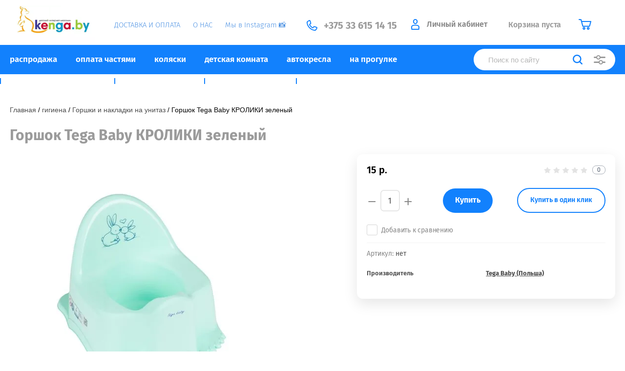

--- FILE ---
content_type: text/html; charset=utf-8
request_url: https://kenga.by/magazin/product/gorshok-tega-baby-kroliki-zelenyy
body_size: 27924
content:
			<!doctype html>
<html lang="ru">
<head>
<meta charset="utf-8">
<meta name="robots" content="all"/>
<title>Горшок Tega Baby КРОЛИКИ зеленый купить Минск Витебск</title>
<meta name="description" content="Горшок Tega Baby КРОЛИКИ зеленый купить в ✓Минске, ✓Витебске, ✓Могилеве, ✓Гомеле, ✓Бресте, ✓Гродно, ✓РБ. ✈Доставка.">
<meta name="keywords" content="Горшок Tega Baby КРОЛИКИ зеленый">
<meta name="SKYPE_TOOLBAR" content="SKYPE_TOOLBAR_PARSER_COMPATIBLE">
<meta name="viewport" content="width=device-width, initial-scale=1.0, maximum-scale=1.0, user-scalable=no">
<meta name="format-detection" content="telephone=no">
<meta http-equiv="x-rim-auto-match" content="none">

<link href="https://fonts.googleapis.com/css?family=Fira+Sans:100,300,400,500,600,700,800&amp;subset=cyrillic,cyrillic-ext&display=swap" rel="stylesheet">

<link rel="stylesheet" href="/t/v2534/images/theme0/theme.scss.css">
<script src="/g/libs/jquery/1.10.2/jquery.min.js"></script>
<script src="/g/libs/jqueryui/1.10.3/jquery-ui.min.js"></script>
	<link rel="stylesheet" href="/g/css/styles_articles_tpl.css">
<meta name='yandex-verification' content='5f693e28611d810f' />
<link rel='stylesheet' type='text/css' href='/shared/highslide-4.1.13/highslide.min.css'/>
<script type='text/javascript' src='/shared/highslide-4.1.13/highslide-full.packed.js'></script>
<script type='text/javascript'>
hs.graphicsDir = '/shared/highslide-4.1.13/graphics/';
hs.outlineType = null;
hs.showCredits = false;
hs.lang={cssDirection:'ltr',loadingText:'Загрузка...',loadingTitle:'Кликните чтобы отменить',focusTitle:'Нажмите чтобы перенести вперёд',fullExpandTitle:'Увеличить',fullExpandText:'Полноэкранный',previousText:'Предыдущий',previousTitle:'Назад (стрелка влево)',nextText:'Далее',nextTitle:'Далее (стрелка вправо)',moveTitle:'Передвинуть',moveText:'Передвинуть',closeText:'Закрыть',closeTitle:'Закрыть (Esc)',resizeTitle:'Восстановить размер',playText:'Слайд-шоу',playTitle:'Слайд-шоу (пробел)',pauseText:'Пауза',pauseTitle:'Приостановить слайд-шоу (пробел)',number:'Изображение %1/%2',restoreTitle:'Нажмите чтобы посмотреть картинку, используйте мышь для перетаскивания. Используйте клавиши вперёд и назад'};</script>

            <!-- 46b9544ffa2e5e73c3c971fe2ede35a5 -->
            <script src='/shared/s3/js/lang/ru.js'></script>
            <script src='/shared/s3/js/common.min.js'></script>
        <link rel='stylesheet' type='text/css' href='/shared/s3/css/calendar.css' /><link rel="icon" href="/favicon.ico" type="image/x-icon">

<!--s3_require-->
<link rel="stylesheet" href="/g/basestyle/1.0.1/user/user.css" type="text/css"/>
<link rel="stylesheet" href="/g/basestyle/1.0.1/user/user.blue.css" type="text/css"/>
<script type="text/javascript" src="/g/basestyle/1.0.1/user/user.js" async></script>
<!--/s3_require-->

<link rel='stylesheet' type='text/css' href='/t/images/__csspatch/2/patch.css'/>
			
		
		
		
			<link rel="stylesheet" type="text/css" href="/g/shop2v2/default/css/theme.less.css">		
			<script type="text/javascript" src="/g/shop2v2/default/js/shop2v2-plugins.js"></script>
		
			<script type="text/javascript" src="/g/shop2v2/default/js/shop2.2.min.js"></script>
		
	<script type="text/javascript">shop2.init({"productRefs": {"158637840":{"oplata_castami":{"aad1af19de52b9f1f3cd195f986d87b3":["272947040"]}}},"apiHash": {"getPromoProducts":"e96b21fdbe089336e3b6668bd125a1b3","getSearchMatches":"894859d319858379289421401d406373","getFolderCustomFields":"20549ba004f96c7f928b3f8daeb6078b","getProductListItem":"41b30354e9501d9e5717903faf34d888","cartAddItem":"476a6ebdd46ac781150de0777f8785b9","cartRemoveItem":"f469267991f3391b8ef9adb6cfa030da","cartUpdate":"7dc2ffd971c7159732e9c9992b8ef08b","cartRemoveCoupon":"5b28ea87698577239717f235bee954e2","cartAddCoupon":"3c92998b8df8f69e0d854e8996378e74","deliveryCalc":"06a36729a44f26b9c88f4ef7991a35b0","printOrder":"4647487fc7b822ba6ec228fcb65b2d52","cancelOrder":"d8349c75ed7b656f37fd414ca4706f88","cancelOrderNotify":"ac6734c3f50a43ec635bed4e0c83e45d","repeatOrder":"d277fcd7a7261c5c83fddbc20426e30c","paymentMethods":"dc7632f44098df7ac70bc103b6fc1b6c","compare":"0ef4c3b6c4873806de2678cf3ae504d4"},"hash": null,"verId": 1066113,"mode": "product","step": "","uri": "/magazin","IMAGES_DIR": "/d/","my": {"show_sections":true,"price_fa_rouble":true,"new_alias":"\u041d\u043e\u0432\u0438\u043d\u043a\u0430","special_alias":"\u0410\u043a\u0446\u0438\u044f","small_images_width":140,"collection_image_width":290,"collection_image_height":265,"hide_share":true},"shop2_cart_order_payments": 3,"cf_margin_price_enabled": 0,"maps_yandex_key":"","maps_google_key":""});</script>
     <link rel="stylesheet" href="/t/v2534/images/theme2/theme.scss.css">

<!--[if lt IE 10]>
<script src="/g/libs/ie9-svg-gradient/0.0.1/ie9-svg-gradient.min.js"></script>
<script src="/g/libs/jquery-placeholder/2.0.7/jquery.placeholder.min.js"></script>
<script src="/g/libs/jquery-textshadow/0.0.1/jquery.textshadow.min.js"></script>
<script src="/g/s3/misc/ie/0.0.1/ie.js"></script>
<![endif]-->
<!--[if lt IE 9]>
<script src="/g/libs/html5shiv/html5.js"></script>
<![endif]-->
<link rel="stylesheet" href="/t/v2534/images/site.addons.scss.css">

<link rel="stylesheet" href="/t/v2534/images/css/lightgallery.css">
<script src="/t/v2534/images/js/lightgallery-all.min.js"></script>

<link rel="stylesheet" href="/t/v2534/images/site.addons.css">
<script src="/t/v2534/images/site.addons.js"></script>

<script>
window.onload = function()
{
$('body').css('opacity', '');
}
</script>


<link rel="stylesheet" href="/t/v2534/images/site.addons2.scss.css">

</head>
<body style="opacity: 0;" class="body-page-product">
	
	<div class="site-wrapper">
		<header role="banner" class="site-header">
			
			<div class="header-top-wrapper">
				<div class="header-top-inner">
					<a href="#" class="menuButton onButtonClick">
						<span class="line"></span>
					</a>
					<div class="menu-countainer-wr" id="menuContainer">
						
						<a class="sn_logo sn_logo1" href="http://kenga.by">
							<span class="logo-pc">
																	<img alt="logo_999" src="/t/images/ezgif.com-gif-maker.webp" style="border-width:0" title="" />
															</span>
							<span class="logo-mobi">
								<img src="/thumb/2/8Y6OqBPrJha8jInulfIX7Q/118r37/d/mobile-logo.png" alt="">
							</span>
						</a>
						
						<div class="menu-container-inner">
							<a href="#" class="close-menu"></a>
							<div class="menu-container-scroll">
								<nav class="menu-top-wrapper menu-top-wrapper1">
									<ul class="menu-top"><li><a href="/oplata-i-dostavka" ><span>ДОСТАВКА И ОПЛАТА</span></a></li><li><a href="/o-magazine" ><span>О НАС</span></a></li><li><a href="https://www.instagram.com/kenga_by/"  target="_blank"><span>Мы в Instagram &#x1f4f8;</span></a></li></ul>								</nav>
							</div>
						</div>
					</div>
					<div class="right-header-top">
						<nav class="menu-top-wrapper menu-top-wrapper2">
							<ul class="menu-top"><li><a href="/oplata-i-dostavka" ><span>ДОСТАВКА И ОПЛАТА</span></a></li><li><a href="/o-magazine" ><span>О НАС</span></a></li><li><a href="https://www.instagram.com/kenga_by/"  target="_blank"><span>Мы в Instagram &#x1f4f8;</span></a></li></ul>						</nav>
								
												<div class="site-contacts-wrapper site-contacts-wrapper1">
																					<div class="site-phones">
																	<div><a class="pointer_none_pc" href="tel:+375 33 615 14 15">+375 33 615 14 15</a></div>
															</div>
													</div>
												
												<div class="login-block-wrapper">
							<div class="title-login"><span class="title-in">Личный кабинет</span></div>
							<div class="login-form">
	<div class="block-body">
					<form method="post" action="/registraciya">
				<input type="hidden" name="mode" value="login" />
				<div class="row">
					<label for="login" class="row-title">Логин или e-mail:</label>
					<label class="field text"><input type="text" name="login" id="login" tabindex="1" value="" /></label>
				</div>
				<div class="row">
					<label for="password" class="row-title">Пароль:</label>
					<label class="field password"><input type="password" name="password" id="password" tabindex="2" value="" /></label>
					<button type="submit" class="signin-btn" tabindex="3">Войти</button>
				</div>
			<re-captcha data-captcha="recaptcha"
     data-name="captcha"
     data-sitekey="6LfLhZ0UAAAAAEB4sGlu_2uKR2xqUQpOMdxygQnA"
     data-lang="ru"
     data-rsize="invisible"
     data-type="image"
     data-theme="light"></re-captcha></form>
			<div class="link-login">
				<a href="/registraciya/register" class="register"><span>Регистрация</span></a>
			</div>
			<div class="link-login">
				<a href="/registraciya/forgot_password"><span>Забыли пароль?</span></a>
			</div>
		
	</div>
</div>						</div>
						<div class="cart-mini-wrapper">
							
	<div id="shop2-cart-preview">
					<div class="title-cart-mini empty"><span class="title-in">Корзина пуста</span></div>
			</div><!-- Cart Preview -->
	
						</div>
						<div class="cc"></div>
						<div class="cont2">
							<a href="tel:+375336151415">
								<img src="/t/v2534/images/phone2.svg" alt="">
							</a>
						</div>
						<div class="cont"><img src="http://kenga.by/t/images/__csspatch/2/dfa1df78a8f7d73870a391e1f8a8a3ca.svg" alt=""></div>
					</div>
				</div>
			</div>
			<a class="sn_logo sn_logo3" href="http://kenga.by">
				<span class="logo-pc">
											<img alt="logo_999" src="/t/images/ezgif.com-gif-maker.webp" style="border-width:0" title="" />
									</span>
				<span class="logo-mobi">
					<img src="/thumb/2/8Y6OqBPrJha8jInulfIX7Q/118r37/d/mobile-logo.png" alt="">
				</span>
			</a>
						<div class="header-bottom-wrapper">
				<div class="header-bottom-inner">
					<div class="company-info-wrapper">
												
							<a class="sn_logo sn_logo2" href="http://kenga.by">
								<span class="logo-pc">
																			<img alt="logo_999" src="/t/images/ezgif.com-gif-maker.webp" style="border-width:0" title="" />
																	</span>
								<span class="logo-mobi">
									<img src="/thumb/2/8Y6OqBPrJha8jInulfIX7Q/118r37/d/mobile-logo.png" alt="">
								</span>
							</a>					
																							</div>
					<div class="right-bottom-header flex_end">
																		<div class="site-contacts-wrapper site-contacts-wrapper2">
																					<div class="site-phones">
																	<div><a class="pointer_none_pc" href="tel:+375 33 615 14 15">+375 33 615 14 15</a></div>
															</div>
													</div>
											</div>
				</div>
			</div>
			
		</header> <!-- .site-header -->

		<div class="site-container">

			<div class="shop-folder-items-wr">
				
				<div class="shop-folder-fixed">
					<div class="shop-folder-fixed-inner">
						<a href="#" class="menuButton onButtonClick">
							<span class="line"></span>
						</a>
						<div class="folder-menu-wr" id="folder-menu">
							<ul class="folders-shared"><li><a href="/magazin/folder/rasprodazha" ><span>распродажа</span></a></li><li><a href="/http-/kenga.by/magazin/folder/oplata-chastyami" ><span>оплата частями</span></a></li><li class="hasChild"><a href="/magazin/folder/kolyaski-detskiye" ><span>коляски</span></a><ul class="level-2"><li><a href="/magazin/folder/kolyaski-progulochnyye" ><span>Прогулочные коляски</span></a></li><li><a href="/magazin/folder/kolyaski-modulnyye-2-v-1" ><span>Коляски 2 в 1</span></a></li><li><a href="/magazin/folder/kolyaski-modulnyye-3-v-1" ><span>Коляски 3 в 1</span></a></li><li><a href="/magazin/folder/kolyaski-dlya-dvoyni" ><span>Коляски для двойни</span></a></li><li><a href="/magazin/folder/kolyaski-trosti" ><span>Коляски-трости</span></a></li><li><a href="/magazin/folder/kolyaska-1-v-1" ><span>Коляска 1 в 1</span></a></li><li><a href="/magazin/folder/kolyaski-transformery" ><span>Коляски-трансформеры (джип)</span></a></li><li><a href="/magazin/folder/aksessuary-dlya-kolyasok" ><span>Аксессуары для колясок</span></a></li></ul></li><li class="hasChild"><a href="/magazin/folder/detskaya-komnata" ><span>детская комната</span></a><ul class="level-2"><li class="hasChild"><a href="/magazin/folder/krovatki-detskiye" ><span>Детские кроватки</span></a><ul class="level-3"><li><a href="/magazin/folder/ovalnyye-i-kruglyye-krovatki" ><span>Круглые / овальные кроватки</span></a></li><li><a href="/magazin/folder/krovat-koleso-kachalka" ><span>Кроватки колесо-качалка</span></a></li><li><a href="/magazin/folder/krovat-s-mayatnikovym-mekhanizmom-kachaniya" ><span>Кроватки маятники</span></a></li><li><a href="/magazin/folder/krovat-transformer" ><span>Кроватки трансформеры</span></a></li><li><a href="/magazin/folder/krovat-lyulka" ><span>Кроватки-люльки</span></a></li><li><a href="/magazin/folder/podrostkovye-krovati" ><span>Подростковые кровати</span></a></li></ul></li><li class="hasChild"><a href="/magazin/folder/komody-pelenalnyye-doski" ><span>Комоды и пеленальные доски</span></a><ul class="level-3"><li><a href="/magazin/folder/komody-s-pelenalnym-stolikom" ><span>Пеленальные комоды</span></a></li><li><a href="/magazin/folder/doski-dlya-pelenaniya" ><span>Доски для пеленания</span></a></li><li><a href="/magazin/folder/komody-plastikovyye" ><span>Комоды пластиковые</span></a></li><li><a href="/magazin/folder/16393004" ><span>Комоды бельевые</span></a></li></ul></li><li><a href="/magazin/folder/komplekty-mebeli-dlya-novorozhdennyh" ><span>Комплекты мебели для новорожденных</span></a></li><li class="hasChild"><a href="/magazin/folder/matrasy-namatrasniki" ><span>Матрасы, наматрасники</span></a><ul class="level-3"><li><a href="/magazin/folder/matras-v-pryamougolnuyu-krovatku" ><span>Матрас в прямоугольную кроватку</span></a></li><li><a href="/magazin/folder/kruglyy-ovalnyy-matras-v-krovatku" ><span>Круглый, овальный матрас в кроватку</span></a></li><li><a href="/magazin/folder/namatrasniki-i-kleyenki" ><span>Наматрасники и клеенки</span></a></li></ul></li><li class="hasChild"><a href="/magazin/folder/aksessuary-dlya-krovatki" ><span>Аксессуары для кроватки</span></a><ul class="level-3"><li><a href="/magazin/folder/derzhateli-dlya-baldakhina" ><span>Барьеры для кроватки, Держатели для балдахина</span></a></li><li><a href="/magazin/folder/podveski-i-mobili" ><span>Подвески и мобили</span></a></li><li><a href="/magazin/folder/kokony-dlya-novorozhdennykh" ><span>Коконы для новорожденных</span></a></li><li><a href="/magazin/folder/nochniki" ><span>Ночники</span></a></li><li><a href="/magazin/folder/radionyani" ><span>Радионяни</span></a></li><li><a href="/magazin/folder/videonyanya" ><span>Видеоняня</span></a></li></ul></li><li class="hasChild"><a href="/magazin/folder/postelnoye-belye-v-krovatku" ><span>Постельное белье в кроватку</span></a><ul class="level-3"><li><a href="/magazin/folder/komplekty-postelnogo-belya-v-krugluyu-/-ovalnuyu-krovatku" ><span>Комплекты в круглую / овальную кроватку</span></a></li><li><a href="/magazin/folder/komplekty-postelnogo-belya-v-detskuyu-krovatku-3-predmeta-dlya-novorozhdennykh" ><span>3 предмета</span></a></li><li><a href="/magazin/folder/komplekty-postelnogo-belya-v-krovatku-4-predmeta-dlya-novorozhdennogo" ><span>4 предмета</span></a></li><li><a href="/magazin/folder/komplekty-postelnogo-belya-v-krovatku-6-predmetov-dlya-novorozhdennogo" ><span>6 предметов</span></a></li><li><a href="/magazin/folder/7-predmetov" ><span>7 предметов</span></a></li><li><a href="/magazin/folder/8-predmetov" ><span>8 предметов и более</span></a></li><li><a href="/magazin/folder/odeyala-podushki-pledy" ><span>Одеяла + подушки + пледы</span></a></li><li><a href="/magazin/folder/borty-baldahiny-organajzery" ><span>Борты, балдахины, органайзеры</span></a></li><li><a href="/magazin/folder/komplekty-postelnogo-belya-v-detskuyu-krovatku-s-bortikami-podushki" ><span>Комплекты с бортиками ПОДУШКИ</span></a></li></ul></li><li class="hasChild"><a href="/magazin/folder/stulchiki-dlya-kormleniya-nabory-mebeli" ><span>Стульчики для кормления и наборы мебели</span></a><ul class="level-3"><li><a href="/magazin/folder/ctulchiki-dlya-kormleniya" ><span>Стульчики для кормления детские</span></a></li><li><a href="/magazin/folder/nabory-mebeli" ><span>Наборы мебели</span></a></li></ul></li><li><a href="/magazin/folder/shkafy" ><span>Шкафы</span></a></li><li class="hasChild"><a href="/magazin/folder/bezopasnost-rebenka" ><span>Безопасность ребенка</span></a><ul class="level-3"><li><a href="/magazin/folder/zaglushki-na-rozetki-blokiratory" ><span>Заглушки на розетки + блокираторы</span></a></li><li><a href="/magazin/folder/fiksatory-zamki-zashchity-nakladki" ><span>Фиксаторы и замки + защиты и накладки</span></a></li></ul></li><li class="hasChild"><a href="/magazin/folder/elektronika" ><span>Электроника</span></a><ul class="level-3"><li><a href="/magazin/folder/videonyani" ><span>Видеоняни</span></a></li><li><a href="/magazin/folder/radionyani-1" ><span>Радионяни</span></a></li><li><a href="/magazin/folder/detskie-vesy" ><span>Детские весы</span></a></li></ul></li></ul></li><li class="hasChild"><a href="/magazin/folder/avtokresla-detskiye" ><span>автокресла</span></a><ul class="level-2"><li><a href="/magazin/folder/avtolyulka-dlya-novorozhdennykh-/-avtokreslo-gruppy-0-0-13-kg" ><span>Группа 0+ (0–13 кг)</span></a></li><li><a href="/magazin/folder/avtokresla-gruppa-0-1-0-18-kg" ><span>Группа 0–1 (0–18 кг)</span></a></li><li><a href="/magazin/folder/avtokresla-gruppa-0-1-2-0-25-kg" ><span>Группа 0–1–2 (0–25 кг)</span></a></li><li><a href="/magazin/folder/gruppa-0-1-2-3-0-36-kg" ><span>Группа 0-1–2–3 (0–36 кг)</span></a></li><li><a href="/magazin/folder/gruppa-0-1-2-3-0-49-9-kg" ><span>Группа 0-1–2–3 (0–49,9 кг)</span></a></li><li><a href="/magazin/folder/avtokresla-gruppa-1-9-18-kg" ><span>Группа 1 (9–18 кг)</span></a></li><li><a href="/magazin/folder/avtokresla-gruppa-1-2-9-25-kg" ><span>Группа 1–2 (9–25 кг)</span></a></li><li><a href="/magazin/folder/detskoye-avtokreslo-9-36-kg-kupit-minsk-vitebsk-mogilev-gomel-grodno" ><span>Группа 1–2–3 (9–36 кг)</span></a></li><li><a href="/magazin/folder/gruppa-2-3-15-36-kg" ><span>Группа 2–3 (15–36 кг)</span></a></li><li><a href="/magazin/folder/avtokresla-bustery-15-36kg" ><span>Бустеры группа 3 (22–36 кг)</span></a></li><li><a href="/magazin/folder/aksessuary-dlya-avtokresel" ><span>Аксессуары для автокресел</span></a></li></ul></li><li class="hasChild"><a href="/magazin/folder/progulki-i-igry-na-ulitse" ><span>на прогулке</span></a><ul class="level-2"><li><a href="/magazin/folder/velosipedy-trekhkolesnyye" ><span>Велосипеды</span></a></li><li><a href="/magazin/folder/samokaty" ><span>Самокаты</span></a></li><li><a href="/magazin/folder/aksessuary-dlya-velosipedov-i-samokatov" ><span>Аксессуары для велосипедов и самокатов</span></a></li><li><a href="/magazin/folder/kenguru-perenoski-slingi" ><span>Кенгуру + переноски + слинги</span></a></li></ul></li><li class="hasChild"><a href="/magazin/folder/razvlecheniya-i-obucheniye" ><span>развлечения и обучение</span></a><ul class="level-2"><li class="hasChild"><a href="/magazin/folder/detskie-igrushki" ><span>Детские игрушки</span></a><ul class="level-3"><li><a href="/magazin/folder/detskie-konstruktory" ><span>Детские конструкторы</span></a></li><li><a href="/magazin/folder/detskie-katalki" ><span>Детские каталки и качалки</span></a></li><li><a href="/magazin/folder/detskie-gorki" ><span>Детские горки</span></a></li></ul></li><li class="hasChild"><a href="/magazin/folder/manezhi-shezlongi-razvivayushchiye-kovriki" ><span>Манежи + шезлонги + развивающие коврики</span></a><ul class="level-3"><li><a href="/magazin/folder/detskiye-manezhi" ><span>Детские манежи, манежи-кроватки</span></a></li><li><a href="/magazin/folder/shezlongi" ><span>Детские шезлог-качели для новорожденных</span></a></li><li><a href="/magazin/folder/razvivayushchiye-kovriki" ><span>Детские развивающие коврики для малышей от 0</span></a></li></ul></li><li class="hasChild"><a href="/magazin/folder/khodunki-prygunki-kacheli" ><span>Ходунки + прыгунки + качели</span></a><ul class="level-3"><li><a href="/magazin/folder/khodunki" ><span>Детские ходунки</span></a></li><li><a href="/magazin/folder/prygunki-vozhzhi" ><span>Прыгунки и вожжи</span></a></li><li><a href="/magazin/folder/kacheli" ><span>Электрокачели, напольные качели, подвесные качели</span></a></li></ul></li><li><a href="/magazin/folder/domiki-palatki-basseyny" ><span>Домики + палатки + бассейны</span></a></li></ul></li><li class="hasChild"><a href="/magazin/folder/zimnij-inventar" ><span>зимний инвентарь</span></a><ul class="level-2"><li><a href="/magazin/folder/sanki-detskie-sanki-kolyaska" ><span>Санки детские, санки-коляска</span></a></li><li><a href="/magazin/folder/snegokaty" ><span>Снегокаты</span></a></li></ul></li><li class="hasChild"><a href="/magazin/folder/vse-dlya-kormleniya" ><span>все для кормления</span></a><ul class="level-2"><li><a href="/magazin/folder/butylochki-yershiki-shchetki" ><span>Бутылочки + ершики + щетки</span></a></li><li><a href="/magazin/folder/nagrudniki-slyunyavchiki" ><span>Нагрудники и слюнявчики</span></a></li><li><a href="/magazin/folder/podogrevateli-sterilizatory-termokonteynery" ><span>Подогреватели + стерилизаторы + термоконтейнеры</span></a></li><li class="hasChild"><a href="/magazin/folder/posuda-dlya-malyshey" ><span>Посуда для малышей</span></a><ul class="level-3"><li><a href="/magazin/folder/tarelki-vilki-lozhki" ><span>Тарелки, вилки, ложки</span></a></li><li><a href="/magazin/folder/chashki-poilniki" ><span>Чашки и поильники</span></a></li></ul></li><li class="hasChild"><a href="/magazin/folder/soski-pustyshki-prorezyvateli" ><span>Соски, пустышки, прорезыватели</span></a><ul class="level-3"><li><a href="/magazin/folder/prorezyvateli" ><span>Прорезыватели</span></a></li><li><a href="/magazin/folder/pustyshki" ><span>Пустышки</span></a></li><li><a href="/magazin/folder/soski" ><span>Соски</span></a></li></ul></li></ul></li><li class="hasChild opened"><a href="/magazin/folder/gigiyena-i-ukhod" ><span>гигиена</span></a><ul class="level-2"><li class="hasChild"><a href="/magazin/folder/vanny-i-aksessuary-dlya-kupaniya" ><span>Ванны и аксессуары для купания</span></a><ul class="level-3"><li><a href="/magazin/folder/vanny-i-podstavki-dlya-vanny" ><span>Ванночки и подставки для ванны</span></a></li><li><a href="/magazin/folder/gorki-gamachki-sidenya-dlya-kupaniya" ><span>Горки + гамачки + сиденья для купания</span></a></li><li><a href="/magazin/folder/krugi-na-sheyu-zhilety-dlya-kupaniya" ><span>Круги на шею и жилеты для купания</span></a></li><li><a href="/magazin/folder/polotentsa-bannyye-nabory" ><span>Полотенца и банные наборы</span></a></li><li><a href="/magazin/folder/gubki-mochalki" ><span>Губки и мочалки</span></a></li><li><a href="/magazin/folder/termometry-dlya-vanny" ><span>Термометры для ванны</span></a></li></ul></li><li class="opened active"><a href="/magazin/folder/gorshki-nakladki-na-unitaz" ><span>Горшки и накладки на унитаз</span></a></li><li class="hasChild"><a href="/magazin/folder/ukhod-za-kozhey" ><span>Уход за кожей</span></a><ul class="level-3"><li><a href="/magazin/folder/molochko-maslo-losony" ><span>Молочко + масло + лосьоны</span></a></li><li><a href="/magazin/folder/prisypki-talk" ><span>Присыпки и тальк</span></a></li><li><a href="/magazin/folder/krema-detskiye" ><span>Крема детские</span></a></li></ul></li><li><a href="/magazin/folder/rascheski-nozhnichki-shchipchiki-dlya-nogtey" ><span>Расчески + ножнички + щипчики для ногтей</span></a></li><li><a href="/magazin/folder/pelenki-ugolki" ><span>Пеленки и уголки</span></a></li><li><a href="/magazin/folder/myla-geli-penki-dlya-kupaniya" ><span>Мыла + гели + пенки для купания</span></a></li><li><a href="/magazin/folder/shampuni-balzamy-dlya-volos" ><span>Шампуни и бальзамы для волос</span></a></li><li><a href="/magazin/folder/sredstva-dlya-stirki" ><span>Средства для стирки</span></a></li><li><a href="/magazin/folder/aspiratory" ><span>Аспираторы</span></a></li><li><a href="/magazin/folder/zubnyye-shchetki-i-pasty" ><span>Зубные щетки и пасты</span></a></li><li><a href="/magazin/folder/vlazhnyye-salfetki-vatnaya-produktsiya" ><span>Влажные салфетки и ватная продукция</span></a></li><li class="hasChild"><a href="/magazin/folder/vse-dlya-mam" ><span>Все для мам</span></a><ul class="level-3"><li><a href="/magazin/folder/kosmetika-dlya-mam" ><span>Косметика для мам</span></a></li><li><a href="/magazin/folder/molokootsosy" ><span>Молокоотсосы</span></a></li><li><a href="/magazin/folder/vkladyshi-nakladki-pakety-dlya-sbora" ><span>Вкладыши + накладки + пакеты для сбора</span></a></li><li><a href="/magazin/folder/podushki-dlya-kormleniya" ><span>Подушки для кормления</span></a></li></ul></li><li><a href="/magazin/folder/stulchiki-dlya-mytya" ><span>Стульчики для мытья</span></a></li></ul></li></ul>						</div>
						<a href="https://www.instagram.com/kenga_by/?hl=ru" target="_blank" class="mobile-insta">Наш инстаграм</a>
						<div class="mobile-contacts">
							<a href="tel:+375336151415">
								<img src="/t/v2534/images/ph.svg" alt="">
							</a>
						</div>
						<div class="shop-search-wrapper">
							<div class="site-search-wr">
								<form method="get" action="/magazin/search" enctype="multipart/form-data">
									<input type="text" name="search_text" value="" class="search-text" placeholder="Поиск по сайту">
									<button type="submit" class="search-button"></button>
								<re-captcha data-captcha="recaptcha"
     data-name="captcha"
     data-sitekey="6LfLhZ0UAAAAAEB4sGlu_2uKR2xqUQpOMdxygQnA"
     data-lang="ru"
     data-rsize="invisible"
     data-type="image"
     data-theme="light"></re-captcha></form>
								<a href="#" class="search-shop-button"></a>
							</div>
								
    
<div class="shop2-block search-form">
	<div class="block-body">
		<form action="/magazin/search" enctype="multipart/form-data">
			<input type="hidden" name="sort_by" value=""/>
			
							<div class="row">
					<div class="row-title">Цена (р.):</div>
					<div class="row-price">
						<input name="s[price][min]" type="text" size="5" class="small" value="" placeholder="от" />
						<input name="s[price][max]" type="text" size="5" class="small" value="" placeholder="до" />
					</div>
				</div>
			
							<div class="row">
					<label class="row-title" for="shop2-name">Название:</label>
					<input type="text" name="s[name]" size="20" id="shop2-name" value="" />
				</div>
			
							<div class="row">
					<label class="row-title" for="shop2-article">Артикул:</label>
					<input type="text" name="s[article]" id="shop2-article" value="" />
				</div>
			
							<div class="row">
					<label class="row-title" for="shop2-text">Текст:</label>
					<input type="text" name="search_text" size="20" id="shop2-text"  value="" />
				</div>
			
			
							<div class="row">
					<div class="row-title">Выберите категорию:</div>
					<select name="s[folder_id]" id="s[folder_id]" data-placeholder="Все">
						<option value="">Все</option>
																											                            <option value="158668040"  class="first-folder">
	                                 распродажа
	                            </option>
	                        														                            <option value="145709040"  class="first-folder">
	                                 оплата частями
	                            </option>
	                        														                            <option value="122394441"  class="first-folder">
	                                 коляски
	                            </option>
	                        														                            <option value="122395441" >
	                                &raquo; Прогулочные коляски
	                            </option>
	                        														                            <option value="122395041" >
	                                &raquo; Коляски 2 в 1
	                            </option>
	                        														                            <option value="122395241" >
	                                &raquo; Коляски 3 в 1
	                            </option>
	                        														                            <option value="122394841" >
	                                &raquo; Коляски для двойни
	                            </option>
	                        														                            <option value="122395841" >
	                                &raquo; Коляски-трости
	                            </option>
	                        														                            <option value="161943640" >
	                                &raquo; Коляска 1 в 1
	                            </option>
	                        														                            <option value="122395641" >
	                                &raquo; Коляски-трансформеры (джип)
	                            </option>
	                        														                            <option value="122394641" >
	                                &raquo; Аксессуары для колясок
	                            </option>
	                        														                            <option value="3754640"  class="first-folder">
	                                 детская комната
	                            </option>
	                        														                            <option value="108379641" >
	                                &raquo; Детские кроватки
	                            </option>
	                        														                            <option value="25270804" >
	                                &raquo;&raquo; Круглые / овальные кроватки
	                            </option>
	                        														                            <option value="108379841" >
	                                &raquo;&raquo; Кроватки колесо-качалка
	                            </option>
	                        														                            <option value="108380241" >
	                                &raquo;&raquo; Кроватки маятники
	                            </option>
	                        														                            <option value="108380041" >
	                                &raquo;&raquo; Кроватки трансформеры
	                            </option>
	                        														                            <option value="16231004" >
	                                &raquo;&raquo; Кроватки-люльки
	                            </option>
	                        														                            <option value="154539040" >
	                                &raquo;&raquo; Подростковые кровати
	                            </option>
	                        														                            <option value="112974041" >
	                                &raquo; Комоды и пеленальные доски
	                            </option>
	                        														                            <option value="112974641" >
	                                &raquo;&raquo; Пеленальные комоды
	                            </option>
	                        														                            <option value="112974241" >
	                                &raquo;&raquo; Доски для пеленания
	                            </option>
	                        														                            <option value="112974441" >
	                                &raquo;&raquo; Комоды пластиковые
	                            </option>
	                        														                            <option value="16393004" >
	                                &raquo;&raquo; Комоды бельевые
	                            </option>
	                        														                            <option value="3784442" >
	                                &raquo; Комплекты мебели для новорожденных
	                            </option>
	                        														                            <option value="28136240" >
	                                &raquo; Матрасы, наматрасники
	                            </option>
	                        														                            <option value="107568641" >
	                                &raquo;&raquo; Матрас в прямоугольную кроватку
	                            </option>
	                        														                            <option value="28352004" >
	                                &raquo;&raquo; Круглый, овальный матрас в кроватку
	                            </option>
	                        														                            <option value="107568841" >
	                                &raquo;&raquo; Наматрасники и клеенки
	                            </option>
	                        														                            <option value="107566841" >
	                                &raquo; Аксессуары для кроватки
	                            </option>
	                        														                            <option value="107567241" >
	                                &raquo;&raquo; Барьеры для кроватки, Держатели для балдахина
	                            </option>
	                        														                            <option value="107569441" >
	                                &raquo;&raquo; Подвески и мобили
	                            </option>
	                        														                            <option value="3468640" >
	                                &raquo;&raquo; Коконы для новорожденных
	                            </option>
	                        														                            <option value="107569041" >
	                                &raquo;&raquo; Ночники
	                            </option>
	                        														                            <option value="107569641" >
	                                &raquo;&raquo; Радионяни
	                            </option>
	                        														                            <option value="24859404" >
	                                &raquo;&raquo; Видеоняня
	                            </option>
	                        														                            <option value="28126040" >
	                                &raquo; Постельное белье в кроватку
	                            </option>
	                        														                            <option value="25261404" >
	                                &raquo;&raquo; Комплекты в круглую / овальную кроватку
	                            </option>
	                        														                            <option value="107568441" >
	                                &raquo;&raquo; 3 предмета
	                            </option>
	                        														                            <option value="107567641" >
	                                &raquo;&raquo; 4 предмета
	                            </option>
	                        														                            <option value="107567841" >
	                                &raquo;&raquo; 6 предметов
	                            </option>
	                        														                            <option value="107568041" >
	                                &raquo;&raquo; 7 предметов
	                            </option>
	                        														                            <option value="107568241" >
	                                &raquo;&raquo; 8 предметов и более
	                            </option>
	                        														                            <option value="107569241" >
	                                &raquo;&raquo; Одеяла + подушки + пледы
	                            </option>
	                        														                            <option value="107567041" >
	                                &raquo;&raquo; Борты, балдахины, органайзеры
	                            </option>
	                        														                            <option value="35139204" >
	                                &raquo;&raquo; Комплекты с бортиками ПОДУШКИ
	                            </option>
	                        														                            <option value="109380241" >
	                                &raquo; Стульчики для кормления и наборы мебели
	                            </option>
	                        														                            <option value="147551041" >
	                                &raquo;&raquo; Стульчики для кормления детские
	                            </option>
	                        														                            <option value="109380441" >
	                                &raquo;&raquo; Наборы мебели
	                            </option>
	                        														                            <option value="2885242" >
	                                &raquo; Шкафы
	                            </option>
	                        														                            <option value="109379641" >
	                                &raquo; Безопасность ребенка
	                            </option>
	                        														                            <option value="109379841" >
	                                &raquo;&raquo; Заглушки на розетки + блокираторы
	                            </option>
	                        														                            <option value="109380041" >
	                                &raquo;&raquo; Фиксаторы и замки + защиты и накладки
	                            </option>
	                        														                            <option value="153058240" >
	                                &raquo; Электроника
	                            </option>
	                        														                            <option value="153058440" >
	                                &raquo;&raquo; Видеоняни
	                            </option>
	                        														                            <option value="153058640" >
	                                &raquo;&raquo; Радионяни
	                            </option>
	                        														                            <option value="153058840" >
	                                &raquo;&raquo; Детские весы
	                            </option>
	                        														                            <option value="107482841"  class="first-folder">
	                                 автокресла
	                            </option>
	                        														                            <option value="107483841" >
	                                &raquo; Группа 0+ (0–13 кг)
	                            </option>
	                        														                            <option value="107483441" >
	                                &raquo; Группа 0–1 (0–18 кг)
	                            </option>
	                        														                            <option value="107483641" >
	                                &raquo; Группа 0–1–2 (0–25 кг)
	                            </option>
	                        														                            <option value="141651640" >
	                                &raquo; Группа 0-1–2–3 (0–36 кг)
	                            </option>
	                        														                            <option value="147762440" >
	                                &raquo; Группа 0-1–2–3 (0–49,9 кг)
	                            </option>
	                        														                            <option value="107484041" >
	                                &raquo; Группа 1 (9–18 кг)
	                            </option>
	                        														                            <option value="107484241" >
	                                &raquo; Группа 1–2 (9–25 кг)
	                            </option>
	                        														                            <option value="107484441" >
	                                &raquo; Группа 1–2–3 (9–36 кг)
	                            </option>
	                        														                            <option value="122878241" >
	                                &raquo; Группа 2–3 (15–36 кг)
	                            </option>
	                        														                            <option value="107483241" >
	                                &raquo; Бустеры группа 3 (22–36 кг)
	                            </option>
	                        														                            <option value="107483041" >
	                                &raquo; Аксессуары для автокресел
	                            </option>
	                        														                            <option value="3757440"  class="first-folder">
	                                 на прогулке
	                            </option>
	                        														                            <option value="107486241" >
	                                &raquo; Велосипеды
	                            </option>
	                        														                            <option value="162652840" >
	                                &raquo; Самокаты
	                            </option>
	                        														                            <option value="3532242" >
	                                &raquo; Аксессуары для велосипедов и самокатов
	                            </option>
	                        														                            <option value="112719841" >
	                                &raquo; Кенгуру + переноски + слинги
	                            </option>
	                        														                            <option value="3756440"  class="first-folder">
	                                 развлечения и обучение
	                            </option>
	                        														                            <option value="155641640" >
	                                &raquo; Детские игрушки
	                            </option>
	                        														                            <option value="162608240" >
	                                &raquo;&raquo; Детские конструкторы
	                            </option>
	                        														                            <option value="162655440" >
	                                &raquo;&raquo; Детские каталки и качалки
	                            </option>
	                        														                            <option value="162655640" >
	                                &raquo;&raquo; Детские горки
	                            </option>
	                        														                            <option value="108380441" >
	                                &raquo; Манежи + шезлонги + развивающие коврики
	                            </option>
	                        														                            <option value="108380641" >
	                                &raquo;&raquo; Детские манежи, манежи-кроватки
	                            </option>
	                        														                            <option value="108381041" >
	                                &raquo;&raquo; Детские шезлог-качели для новорожденных
	                            </option>
	                        														                            <option value="108380841" >
	                                &raquo;&raquo; Детские развивающие коврики для малышей от 0
	                            </option>
	                        														                            <option value="109380841" >
	                                &raquo; Ходунки + прыгунки + качели
	                            </option>
	                        														                            <option value="109381441" >
	                                &raquo;&raquo; Детские ходунки
	                            </option>
	                        														                            <option value="109381241" >
	                                &raquo;&raquo; Прыгунки и вожжи
	                            </option>
	                        														                            <option value="109381041" >
	                                &raquo;&raquo; Электрокачели, напольные качели, подвесные качели
	                            </option>
	                        														                            <option value="107573641" >
	                                &raquo; Домики + палатки + бассейны
	                            </option>
	                        														                            <option value="146768640"  class="first-folder">
	                                 зимний инвентарь
	                            </option>
	                        														                            <option value="107486441" >
	                                &raquo; Санки детские, санки-коляска
	                            </option>
	                        														                            <option value="36731204" >
	                                &raquo; Снегокаты
	                            </option>
	                        														                            <option value="107564641"  class="first-folder">
	                                 все для кормления
	                            </option>
	                        														                            <option value="107564841" >
	                                &raquo; Бутылочки + ершики + щетки
	                            </option>
	                        														                            <option value="107565041" >
	                                &raquo; Нагрудники и слюнявчики
	                            </option>
	                        														                            <option value="107565241" >
	                                &raquo; Подогреватели + стерилизаторы + термоконтейнеры
	                            </option>
	                        														                            <option value="107565441" >
	                                &raquo; Посуда для малышей
	                            </option>
	                        														                            <option value="107565641" >
	                                &raquo;&raquo; Тарелки, вилки, ложки
	                            </option>
	                        														                            <option value="107565841" >
	                                &raquo;&raquo; Чашки и поильники
	                            </option>
	                        														                            <option value="107566041" >
	                                &raquo; Соски, пустышки, прорезыватели
	                            </option>
	                        														                            <option value="107566241" >
	                                &raquo;&raquo; Прорезыватели
	                            </option>
	                        														                            <option value="107566441" >
	                                &raquo;&raquo; Пустышки
	                            </option>
	                        														                            <option value="107566641" >
	                                &raquo;&raquo; Соски
	                            </option>
	                        														                            <option value="107571041"  class="first-folder">
	                                 гигиена
	                            </option>
	                        														                            <option value="107484641" >
	                                &raquo; Ванны и аксессуары для купания
	                            </option>
	                        														                            <option value="107484841" >
	                                &raquo;&raquo; Ванночки и подставки для ванны
	                            </option>
	                        														                            <option value="107485041" >
	                                &raquo;&raquo; Горки + гамачки + сиденья для купания
	                            </option>
	                        														                            <option value="107485441" >
	                                &raquo;&raquo; Круги на шею и жилеты для купания
	                            </option>
	                        														                            <option value="107485641" >
	                                &raquo;&raquo; Полотенца и банные наборы
	                            </option>
	                        														                            <option value="107485241" >
	                                &raquo;&raquo; Губки и мочалки
	                            </option>
	                        														                            <option value="107485841" >
	                                &raquo;&raquo; Термометры для ванны
	                            </option>
	                        														                            <option value="107571641" >
	                                &raquo; Горшки и накладки на унитаз
	                            </option>
	                        														                            <option value="107572641" >
	                                &raquo; Уход за кожей
	                            </option>
	                        														                            <option value="107573041" >
	                                &raquo;&raquo; Молочко + масло + лосьоны
	                            </option>
	                        														                            <option value="107573241" >
	                                &raquo;&raquo; Присыпки и тальк
	                            </option>
	                        														                            <option value="107572841" >
	                                &raquo;&raquo; Крема детские
	                            </option>
	                        														                            <option value="107572241" >
	                                &raquo; Расчески + ножнички + щипчики для ногтей
	                            </option>
	                        														                            <option value="108381441" >
	                                &raquo; Пеленки и уголки
	                            </option>
	                        														                            <option value="107572041" >
	                                &raquo; Мыла + гели + пенки для купания
	                            </option>
	                        														                            <option value="107573441" >
	                                &raquo; Шампуни и бальзамы для волос
	                            </option>
	                        														                            <option value="107572441" >
	                                &raquo; Средства для стирки
	                            </option>
	                        														                            <option value="107571241" >
	                                &raquo; Аспираторы
	                            </option>
	                        														                            <option value="107571841" >
	                                &raquo; Зубные щетки и пасты
	                            </option>
	                        														                            <option value="107571441" >
	                                &raquo; Влажные салфетки и ватная продукция
	                            </option>
	                        														                            <option value="107569841" >
	                                &raquo; Все для мам
	                            </option>
	                        														                            <option value="107570441" >
	                                &raquo;&raquo; Косметика для мам
	                            </option>
	                        														                            <option value="107570641" >
	                                &raquo;&raquo; Молокоотсосы
	                            </option>
	                        														                            <option value="107570241" >
	                                &raquo;&raquo; Вкладыши + накладки + пакеты для сбора
	                            </option>
	                        														                            <option value="107570841" >
	                                &raquo;&raquo; Подушки для кормления
	                            </option>
	                        														                            <option value="155642240" >
	                                &raquo; Стульчики для мытья
	                            </option>
	                        											</select>
				</div>

				<div id="shop2_search_custom_fields"></div>
			
						<div id="shop2_search_global_fields">
				
																</div>
						
							<div class="row">
					<div class="row-title">Производитель:</div>
					<select name="s[vendor_id]" data-placeholder="Все">
						<option value="">Все</option>          
	                    	                        <option value="29160641" >4baby (Польша)</option>
	                    	                        <option value="29580841" >ABC Design (Германия)</option>
	                    	                        <option value="35645241" >Adamex (Польша)</option>
	                    	                        <option value="1176804" >Adbor (Польша)</option>
	                    	                        <option value="4491840" >Alberomio (Польша)</option>
	                    	                        <option value="35965641" >Alis (Польша)</option>
	                    	                        <option value="1262442" >Anex</option>
	                    	                        <option value="1941204" >Anex (Польша)</option>
	                    	                        <option value="35676441" >Anmar (Польша)</option>
	                    	                        <option value="3666204" >Aro</option>
	                    	                        <option value="2839004" >AroTeam (Польша)</option>
	                    	                        <option value="3153240" >Avionaut (Польша)</option>
	                    	                        <option value="3789440" >Avova (Германия)</option>
	                    	                        <option value="978442" >Babalo (Китай)</option>
	                    	                        <option value="29160841" >Baby Care (Китай)</option>
	                    	                        <option value="28977041" >Baby Dream (Беларусь, Украина)</option>
	                    	                        <option value="1223204" >Baby Glory (Россия)</option>
	                    	                        <option value="1248404" >Baby Krug (Китай)</option>
	                    	                        <option value="3366240" >Baby Master (Россия)</option>
	                    	                        <option value="35686241" >Baby Merc (Польша)</option>
	                    	                        <option value="869240" >Baby Nice (Россия)</option>
	                    	                        <option value="1248604" >Baby Swimmer (Китай)</option>
	                    	                        <option value="2626204" >Baby Tilly (Китай)</option>
	                    	                        <option value="1356204" >Baby Trend (США)</option>
	                    	                        <option value="1233004" >Baby-Nova (Германия)</option>
	                    	                        <option value="3365440" >Babyedel (Россия)</option>
	                    	                        <option value="1694840" >BABYGLORY</option>
	                    	                        <option value="1466404" >BabyGlory (Россия)</option>
	                    	                        <option value="2244004" >BabyMix (Польша)</option>
	                    	                        <option value="1923404" >Babypoint (Китай)</option>
	                    	                        <option value="2224404" >Babys (Россия)</option>
	                    	                        <option value="3682004" >Babytime</option>
	                    	                        <option value="3538640" >BabyZz</option>
	                    	                        <option value="1174404" >Baciuzzi (Италия)</option>
	                    	                        <option value="1776440" >Balio</option>
	                    	                        <option value="2686804" >Balio (Россия)</option>
	                    	                        <option value="2232804" >Bambini (Беларусь)</option>
	                    	                        <option value="2224604" >BamBola (Италия)</option>
	                    	                        <option value="1229004" >Bamboola (Россия)</option>
	                    	                        <option value="29058841" >Bambu, Россия</option>
	                    	                        <option value="35686441" >BartPlast (Польша)</option>
	                    	                        <option value="1232804" >Bebe D'OR (Турция)</option>
	                    	                        <option value="1866240" >BeBe-Mobile (Польша)</option>
	                    	                        <option value="2223242" >Bebetto (Польша)</option>
	                    	                        <option value="2620204" >BebiBeni (Польша)</option>
	                    	                        <option value="2534842" >Bebizaro (Россия)</option>
	                    	                        <option value="1179604" >Beibeile Baby (Китай)</option>
	                    	                        <option value="1225204" >BerBer (Польша)</option>
	                    	                        <option value="4545640" >Best Baby (Китай)</option>
	                    	                        <option value="4561604" >Bewell (Китай)</option>
	                    	                        <option value="1668440" >BEXA</option>
	                    	                        <option value="33162441" >Biba Toys (Китай)</option>
	                    	                        <option value="1227604" >Bliss (Россия)</option>
	                    	                        <option value="4071604" >Bobostello (Польша)</option>
	                    	                        <option value="1763604" >Bocian (Польша)</option>
	                    	                        <option value="1203004" >Bogus (Польша)</option>
	                    	                        <option value="3371440" >Boom Baby (Россия)</option>
	                    	                        <option value="1179404" >Brevi (Италия)</option>
	                    	                        <option value="3451004" >Broco (Польша)</option>
	                    	                        <option value="1871440" >Bubago</option>
	                    	                        <option value="1231204" >Bubchen (Германия)</option>
	                    	                        <option value="3904640" >Calibro</option>
	                    	                        <option value="1180404" >Calida (Тайвань)</option>
	                    	                        <option value="2528804" >Cam (Италия)</option>
	                    	                        <option value="29161041" >Camarelo (Польша)</option>
	                    	                        <option value="1229204" >Camera (Германия)</option>
	                    	                        <option value="32337441" >Canpol (Польша)</option>
	                    	                        <option value="1245804" >Capella (Южная Корея)</option>
	                    	                        <option value="1202804" >Car-Baby (Польша)</option>
	                    	                        <option value="1224604" >Care (Китай)</option>
	                    	                        <option value="29419841" >Caretero (Польша)</option>
	                    	                        <option value="2844204" >Caretto (Польша)</option>
	                    	                        <option value="3525040" >Carmella</option>
	                    	                        <option value="2625804" >Carrello (Китай)</option>
	                    	                        <option value="4522640" >Chi Lok Bo (Китай)</option>
	                    	                        <option value="3150240" >Chicco (Италия)</option>
	                    	                        <option value="683240" >Chiccolino</option>
	                    	                        <option value="3134240" >Chiccolino (Китай)</option>
	                    	                        <option value="1180604" >Ching-Ching (Тайвань)</option>
	                    	                        <option value="29161241" >Coletto (Польша)</option>
	                    	                        <option value="4491640" >Combelle(Франция)</option>
	                    	                        <option value="2740204" >Cool Baby (Китай)</option>
	                    	                        <option value="2541604" >Corol (Китай)</option>
	                    	                        <option value="29161441" >Coto Baby (Польша)</option>
	                    	                        <option value="29161641" >Cybex (Германия)</option>
	                    	                        <option value="35686841" >Dada Paradiso Group DPG (Польша)</option>
	                    	                        <option value="3537040" >Daiichi</option>
	                    	                        <option value="874640" >Daisy (Россия)</option>
	                    	                        <option value="2221804" >Daka Baby Укачайка (Россия)</option>
	                    	                        <option value="2150804" >Disney (Россия)</option>
	                    	                        <option value="1232404" >Dr.Brown's (США)</option>
	                    	                        <option value="3534840" >DUCLE (Корея)</option>
	                    	                        <option value="1353204" >Dunya Plastik (Турция)</option>
	                    	                        <option value="29580641" >Easy Go (Польша)</option>
	                    	                        <option value="1175404" >Edu-Edu (Китай)</option>
	                    	                        <option value="4470840" >Edu-Play</option>
	                    	                        <option value="1242604" >EKO (Польша)</option>
	                    	                        <option value="3539040" >El Camino</option>
	                    	                        <option value="1246204" >Elit (Китай)</option>
	                    	                        <option value="1228204" >Ellino (Турция)</option>
	                    	                        <option value="35687241" >Esperanza (Польша)</option>
	                    	                        <option value="1175204" >Euro-Cart (Польша)</option>
	                    	                        <option value="35687441" >Eurosmyk (Польша)</option>
	                    	                        <option value="929240" >Evenflo (США)</option>
	                    	                        <option value="29581041" >Everflo (Китай)</option>
	                    	                        <option value="14476041" >Expander (Польша)</option>
	                    	                        <option value="763442" >Farfello</option>
	                    	                        <option value="1232004" >Farlin (Тайвань)</option>
	                    	                        <option value="1254004" >FD Design (Германия-Китай)</option>
	                    	                        <option value="32204241" >Felice (Китай)</option>
	                    	                        <option value="4667604" >Fitch Baby (Китай)</option>
	                    	                        <option value="3534640" >Forsage kids</option>
	                    	                        <option value="1285842" >Galaxy (Россия)</option>
	                    	                        <option value="3790240" >GB</option>
	                    	                        <option value="2218004" >Genesis (Польша)</option>
	                    	                        <option value="4473840" >Gesslein (Германия)</option>
	                    	                        <option value="1178004" >Globex (Россия)</option>
	                    	                        <option value="1668640" >Glory</option>
	                    	                        <option value="2544204" >Glory (Китай)</option>
	                    	                        <option value="788240" >Gnom (Россия)</option>
	                    	                        <option value="29581241" >Graco (США)</option>
	                    	                        <option value="3506804" >GulSara (Россия)</option>
	                    	                        <option value="75842" >Happy Baby</option>
	                    	                        <option value="35694041" >Happych (Польша)</option>
	                    	                        <option value="4462240" >HAUNGER</option>
	                    	                        <option value="32783041" >Henglei (Китай)</option>
	                    	                        <option value="4462840" >Huile Toys</option>
	                    	                        <option value="910242" >Ibebe (Польша)</option>
	                    	                        <option value="1353004" >Ifratti (Италия)</option>
	                    	                        <option value="3811204" >Incanto (Россия)</option>
	                    	                        <option value="2829004" >Indigo</option>
	                    	                        <option value="3113640" >Infinity (Китай)</option>
	                    	                        <option value="498442" >Inglesina (Италия)</option>
	                    	                        <option value="4575804" >Isosoft (Бельгия)</option>
	                    	                        <option value="765840" >Ivolia (Китай)</option>
	                    	                        <option value="1920804" >Izacco (Польша)</option>
	                    	                        <option value="3103404" >Jedo (Польша)</option>
	                    	                        <option value="1179204" >Jetem (Германия-Китай)</option>
	                    	                        <option value="3540840" >Joie (Англия)</option>
	                    	                        <option value="571642" >Jovola</option>
	                    	                        <option value="978242" >JOYOY</option>
	                    	                        <option value="4522240" >Juno</option>
	                    	                        <option value="2530204" >Kaili (Китай)</option>
	                    	                        <option value="1175604" >Kalencom (США)</option>
	                    	                        <option value="29161841" >Kenga (Китай)</option>
	                    	                        <option value="4471040" >Keter</option>
	                    	                        <option value="3790040" >Kiddy (Германия)</option>
	                    	                        <option value="2515004" >Kids Glory (Китай)</option>
	                    	                        <option value="2785404" >KidsCool (Китай)</option>
	                    	                        <option value="7642" >KidWick (Россия)</option>
	                    	                        <option value="3371840" >Kinderkraft (Польша)</option>
	                    	                        <option value="1888604" >Kitan (Швейцария-Китай)</option>
	                    	                        <option value="2419004" >Kitelli (Беларусь)</option>
	                    	                        <option value="1246404" >KNW (Германия)</option>
	                    	                        <option value="4588804" >Konig Kids</option>
	                    	                        <option value="1247404" >Kugar (Беларусь)</option>
	                    	                        <option value="1181804" >La-di-da (Китай)</option>
	                    	                        <option value="1224204" >Laica (Италия)</option>
	                    	                        <option value="1227404" >Lansinoh (Великобритания)</option>
	                    	                        <option value="3507004" >Lappetti (Россия)</option>
	                    	                        <option value="1246004" >Leader Kids (Китай)</option>
	                    	                        <option value="4504840" >Leokid</option>
	                    	                        <option value="1356804" >Little Angel (Россия)</option>
	                    	                        <option value="1226804" >Little Doctor (Сингапур)</option>
	                    	                        <option value="4504640" >Little People</option>
	                    	                        <option value="29162041" >Lonex (Польша)</option>
	                    	                        <option value="29162241" >Lorelli (Болгария)</option>
	                    	                        <option value="1174004" >Lou Lou (Китай)</option>
	                    	                        <option value="302112" >Lunna (Россия)</option>
	                    	                        <option value="465842" >LUXMOM (Китай)</option>
	                    	                        <option value="4555804" >L`Abeille (Россия)</option>
	                    	                        <option value="1181604" >Magico (Россия)</option>
	                    	                        <option value="1225404" >Maltex (Польша)</option>
	                    	                        <option value="4590204" >Mam baby (Россия)</option>
	                    	                        <option value="1776240" >Maman</option>
	                    	                        <option value="32315441" >Maman (Россия)</option>
	                    	                        <option value="1226004" >Mambobaby (Китай)</option>
	                    	                        <option value="1184004" >Mammie (Россия)</option>
	                    	                        <option value="1227804" >Marcon-Avista (Польша)</option>
	                    	                        <option value="1669040" >Marimex</option>
	                    	                        <option value="35966441" >Marimex (Польша)</option>
	                    	                        <option value="744840" >Martin Noir (Китай)</option>
	                    	                        <option value="2150404" >Marvel (Китай)</option>
	                    	                        <option value="29162441" >Maxi-Cosi (Нидерланды)</option>
	                    	                        <option value="3538840" >Maya</option>
	                    	                        <option value="684640" >McCan (Китай)</option>
	                    	                        <option value="4522440" >Mia Cara</option>
	                    	                        <option value="4469640" >MIBB (Италия)</option>
	                    	                        <option value="35784441" >Mikrus (Польша)</option>
	                    	                        <option value="3089604" >Millwood</option>
	                    	                        <option value="1374204" >Mini Trike (Китай)</option>
	                    	                        <option value="2331404" >Miracolo (Италия)</option>
	                    	                        <option value="4272640" >MLK (Россия)</option>
	                    	                        <option value="2544404" >Mobility One (Китай)</option>
	                    	                        <option value="1850604" >Mochtoys (Польша)</option>
	                    	                        <option value="29602241" >MonaLisa (Россия)</option>
	                    	                        <option value="4523840" >MOWBaby (Россия)</option>
	                    	                        <option value="1228804" >Multi-Diapers (Россия)</option>
	                    	                        <option value="1176604" >Nania (Франция)</option>
	                    	                        <option value="4522840" >Ningbo Prince (Китай)</option>
	                    	                        <option value="2722604" >NK baby (Беларусь)</option>
	                    	                        <option value="20442" >Nuovita (Италия-Китай)</option>
	                    	                        <option value="1231604" >OKT (Польша)</option>
	                    	                        <option value="4471440" >PalPlay</option>
	                    	                        <option value="1228604" >Pampers (Польша)</option>
	                    	                        <option value="3053604" >Panda baby (Китай)</option>
	                    	                        <option value="1228404" >Papa Care (Россия)</option>
	                    	                        <option value="4471640" >Paradiso Toys</option>
	                    	                        <option value="32204641" >Parkfield (Китай)</option>
	                    	                        <option value="1179004" >Peg Perego (Италия)</option>
	                    	                        <option value="1249404" >Perina (Беларусь)</option>
	                    	                        <option value="29152441" >Perinka (Россия)</option>
	                    	                        <option value="1228004" >PHILIPS AVENT (Великобритания)</option>
	                    	                        <option value="1199804" >Pilsan (Турция)</option>
	                    	                        <option value="2224804" >Pituso (Испания/Китай)</option>
	                    	                        <option value="4613040" >Pituso (Польша)</option>
	                    	                        <option value="1248204" >Plantex (Россия)</option>
	                    	                        <option value="29616441" >Plitex (Беларусь)</option>
	                    	                        <option value="4467004" >Polini (Россия)</option>
	                    	                        <option value="35799641" >Polmobil (Польша)</option>
	                    	                        <option value="1668840" >Prampol</option>
	                    	                        <option value="1182204" >Precious (Китай)</option>
	                    	                        <option value="1231404" >Procter&amp;Gamble (Россия)</option>
	                    	                        <option value="1242204" >Protection Baby (Россия)</option>
	                    	                        <option value="2331804" >Putti (Франция)</option>
	                    	                        <option value="4462640" >QPLAY (Китай)</option>
	                    	                        <option value="1173804" >Quatro (Польша)</option>
	                    	                        <option value="1173604" >Quick Smart (Китай)</option>
	                    	                        <option value="35837641" >Quipolo (Польша)</option>
	                    	                        <option value="3513204" >Rabby-baby (Россия)</option>
	                    	                        <option value="15219241" >Rant (Китай)</option>
	                    	                        <option value="138042" >Rant (Польша)</option>
	                    	                        <option value="17442" >Rant (Россия)</option>
	                    	                        <option value="416840" >Ray (Польша)</option>
	                    	                        <option value="4503840" >Raysen</option>
	                    	                        <option value="29162841" >Recaro (Германия)</option>
	                    	                        <option value="3789840" >Recaro (Италия)</option>
	                    	                        <option value="1233204" >Reer (Германия-Китай)</option>
	                    	                        <option value="3516604" >Retrus (Польша)</option>
	                    	                        <option value="4504040" >Rexco</option>
	                    	                        <option value="14368441" >Riko (Польша)</option>
	                    	                        <option value="35841841" >Roan (Польша)</option>
	                    	                        <option value="1201804" >Rock My Baby (Германия)</option>
	                    	                        <option value="3539440" >Romer/Britax (Германия)</option>
	                    	                        <option value="779040" >ROXY-KIDS (Россия)</option>
	                    	                        <option value="4462040" >Royalbaby (Китай)</option>
	                    	                        <option value="4504240" >Ruixinlang</option>
	                    	                        <option value="2135204" >Rusland (Россия)</option>
	                    	                        <option value="4524240" >RXL</option>
	                    	                        <option value="1209804" >Sdobina (Россия)</option>
	                    	                        <option value="763642" >Sevillababy (Польша)</option>
	                    	                        <option value="1180004" >Shaoxing (Китай)</option>
	                    	                        <option value="634640" >Siger (Россия)</option>
	                    	                        <option value="4562404" >SisterBebe (Китай)</option>
	                    	                        <option value="35966841" >Slaro (Польша)</option>
	                    	                        <option value="1246804" >Small Rider (Китай)</option>
	                    	                        <option value="1374404" >Smart Trike (Китай)</option>
	                    	                        <option value="2917004" >Smile Line (Польша)</option>
	                    	                        <option value="1175804" >SportBaby (Россия)</option>
	                    	                        <option value="4461440" >SPRING</option>
	                    	                        <option value="3832204" >Storchenmuhle (Recaro)</option>
	                    	                        <option value="1230004" >SunDelight (Китай)</option>
	                    	                        <option value="3789640" >Swandoo (Австрия)</option>
	                    	                        <option value="60242" >Sweet Baby (Китай)</option>
	                    	                        <option value="440842" >Sweet Baby (Россия)</option>
	                    	                        <option value="35866241" >Tako (Польша)</option>
	                    	                        <option value="29162641" >Team-Tex (Франция)</option>
	                    	                        <option value="633040" >Teddy Bear (Польша)</option>
	                    	                        <option value="1229804" >Tega Baby (Польша)</option>
	                    	                        <option value="1242404" >Teplokid (Россия)</option>
	                    	                        <option value="1226204" >Tessell (Тайвань)</option>
	                    	                        <option value="29449241" >Tizo (Китай)</option>
	                    	                        <option value="3538440" >Tommy</option>
	                    	                        <option value="4463040" >TOT KIDS</option>
	                    	                        <option value="3536840" >Trust Fix</option>
	                    	                        <option value="426040" >Tutek (Польша)</option>
	                    	                        <option value="2682804" >Tutis (Литва)</option>
	                    	                        <option value="2655604" >Twins (Украина)</option>
	                    	                        <option value="1180204" >Upright (Тайвань)</option>
	                    	                        <option value="1738204" >VDK (Россия)</option>
	                    	                        <option value="3889240" >Vegas</option>
	                    	                        <option value="17264641" >Verdi (Польша)</option>
	                    	                        <option value="2620404" >Vikalex (Польша)</option>
	                    	                        <option value="1774640" >Vtech</option>
	                    	                        <option value="1199604" >Weina (Китай)</option>
	                    	                        <option value="1368404" >Winfun (Китай)</option>
	                    	                        <option value="2151004" >World of Tanks (Китай)</option>
	                    	                        <option value="1173404" >X-Lander (Польша)</option>
	                    	                        <option value="1182004" >Xiamen Babies (Китай)</option>
	                    	                        <option value="4461640" >Xiong Cheng</option>
	                    	                        <option value="425640" >Xo-kid (Польша)</option>
	                    	                        <option value="1179804" >Yongjia (Китай)</option>
	                    	                        <option value="3618004" >Yoya Miniapple</option>
	                    	                        <option value="4524440" >Zhehua (Китай)</option>
	                    	                        <option value="4562204" >Zlatek (Россия)</option>
	                    	                        <option value="28511041" >Агат (Россия)</option>
	                    	                        <option value="1222404" >Алёна (Россия)</option>
	                    	                        <option value="3436640" >Алена (Россия)</option>
	                    	                        <option value="29116641" >Алмаз-Мебель (Россия)</option>
	                    	                        <option value="4356204" >Альма-Няня (Россия)</option>
	                    	                        <option value="4473640" >Альтернатива</option>
	                    	                        <option value="28510641" >Антел (Россия)</option>
	                    	                        <option value="29153041" >Атон-Мебель (Россия)</option>
	                    	                        <option value="29616641" >Багира (Россия)</option>
	                    	                        <option value="3155404" >Балу (Россия)</option>
	                    	                        <option value="1180804" >Башпласт (Россия)</option>
	                    	                        <option value="89240" >Баю-Бай (Беларусь)</option>
	                    	                        <option value="4463240" >Баюшка</option>
	                    	                        <option value="4564604" >Бейби Трейд (Россия)</option>
	                    	                        <option value="1224004" >Бусинка (Россия)</option>
	                    	                        <option value="3421040" >Бытпласт</option>
	                    	                        <option value="1181204" >Бытпласт (Россия)</option>
	                    	                        <option value="28315641" >Бэби Бум (Россия)</option>
	                    	                        <option value="1225804" >Бэби плюх (Китай)</option>
	                    	                        <option value="1233604" >БэбиСтайл (Россия)</option>
	                    	                        <option value="28322841" >Ведрусс (Россия)</option>
	                    	                        <option value="3100004" >Верес (Украина)</option>
	                    	                        <option value="1766604" >Вилт (Россия)</option>
	                    	                        <option value="29146441" >Влана (Россия)</option>
	                    	                        <option value="28933841" >Гандылян (Россия)</option>
	                    	                        <option value="1248804" >Дельфин (Польша)</option>
	                    	                        <option value="2151204" >Дэми (Россия)</option>
	                    	                        <option value="29581441" >Еду-Еду (Россия)</option>
	                    	                        <option value="29854641" >Золотой гусь (Россия)</option>
	                    	                        <option value="28866641" >Ивашка (Россия)</option>
	                    	                        <option value="1183804" >ИП Герасимова (Россия)</option>
	                    	                        <option value="29152641" >ИП Григорьев (Россия)</option>
	                    	                        <option value="28304441" >ИП Репин (Россия)</option>
	                    	                        <option value="1177404" >Карапуз (Россия)</option>
	                    	                        <option value="263240" >Китай</option>
	                    	                        <option value="28297841" >Красная звезда / Можга (Россия)</option>
	                    	                        <option value="1356004" >Кубаньлесстрой-Лель (Россия)</option>
	                    	                        <option value="1230204" >Курносики (Россия)</option>
	                    	                        <option value="1355804" >Лаура (Россия)</option>
	                    	                        <option value="764040" >Лель (Россия)</option>
	                    	                        <option value="1201604" >Лео (Россия)</option>
	                    	                        <option value="2233004" >Луняшки/Евротек (Россия)</option>
	                    	                        <option value="1178204" >Мilly Mally (Польша)</option>
	                    	                        <option value="29152841" >Мадагаскар (Россия)</option>
	                    	                        <option value="1231804" >Максан (Россия)</option>
	                    	                        <option value="3392640" >МАМА ТАМА</option>
	                    	                        <option value="29617441" >Мама Шила (Россия)</option>
	                    	                        <option value="4357004" >Массив (Россия)</option>
	                    	                        <option value="1223804" >Мир детства (Китай)</option>
	                    	                        <option value="1762804" >Мишутка (Россия)</option>
	                    	                        <option value="3153204" >Мой малыш (Россия)</option>
	                    	                        <option value="3154204" >Монис-Стиль (Россия)</option>
	                    	                        <option value="1176204" >Мотылёк (Россия)</option>
	                    	                        <option value="1223604" >Наша мама (Россия)</option>
	                    	                        <option value="1249604" >Непоседа (Россия)</option>
	                    	                        <option value="1181404" >Ника (Россия)</option>
	                    	                        <option value="1225604" >ОКТ (Польша)</option>
	                    	                        <option value="1177804" >ООО &quot;Армавирская фабрика детской мебели&quot; (Россия)</option>
	                    	                        <option value="1738004" >ООО &quot;Лескоммебель&quot; (Россия)</option>
	                    	                        <option value="1201404" >ООО &quot;Парус&quot; (Россия)</option>
	                    	                        <option value="1354204" >ООО «М-Пластика» (Россия)</option>
	                    	                        <option value="2411204" >ООО ТПК &quot;Евротек&quot; (Россия)</option>
	                    	                        <option value="7442" >Оптипром-А</option>
	                    	                        <option value="29115641" >Островок Уюта (Россия)</option>
	                    	                        <option value="1247004" >Осьминожка (Россия)</option>
	                    	                        <option value="4467404" >ОТК (Россия)</option>
	                    	                        <option value="29024241" >Папа Карло (Россия)</option>
	                    	                        <option value="1177004" >Первая Московская детская компания(Россия)</option>
	                    	                        <option value="526242" >Пластик (Россия)</option>
	                    	                        <option value="1248004" >Пластишка (Россия)</option>
	                    	                        <option value="1246604" >Полесье (Беларусь)</option>
	                    	                        <option value="1229604" >Полимербыт (Россия)</option>
	                    	                        <option value="778640" >СВН (Россия)</option>
	                    	                        <option value="1249804" >СВН (Россия)</option>
	                    	                        <option value="2831604" >Седьмое небо (Россия)</option>
	                    	                        <option value="1338204" >Симтек (Россия)</option>
	                    	                        <option value="1247804" >Сказка (КНР)</option>
	                    	                        <option value="1946640" >СКВ</option>
	                    	                        <option value="28494841" >СКВ-компани (Россия)</option>
	                    	                        <option value="933442" >Сонная сказка (Россия)</option>
	                    	                        <option value="4648604" >Соня (Россия)</option>
	                    	                        <option value="2831404" >Столмастер (Россия)</option>
	                    	                        <option value="2694004" >Счастливый Малыш (Россия)</option>
	                    	                        <option value="1176404" >ТМ &quot;Чудо-Чадо&quot; (Россия)</option>
	                    	                        <option value="28907841" >Топотушки (Россия)</option>
	                    	                        <option value="2244404" >Тотошка (Россия)</option>
	                    	                        <option value="29023841" >Уренский леспромхоз (Россия)</option>
	                    	                        <option value="1850404" >Усть-Люга (Россия)</option>
	                    	                        <option value="1231004" >Ушастый нянь (Россия)</option>
	                    	                        <option value="4563404" >Фа-Мебель (Беларусь)</option>
	                    	                        <option value="249040" >Фабрика облаков (Россия)</option>
	                    	                        <option value="1178604" >Фея / ОАО «Воткинская Промышленная Компания»</option>
	                    	                        <option value="2244204" >Фрош (Россия)</option>
	                    	                        <option value="4362404" >Чудо-Чадо (Россия)</option>
	                    	                        <option value="107640" >Эдельвейс (Россия)</option>
	                    					</select>
				</div>
			
											    <div class="row">
				        <div class="row-title">ХИТ ПРОДАЖ:</div>
			            			            <select name="s[flags][19640]" data-placeholder="Все">
				            <option value="">Все</option>
				            <option value="1">да</option>
				            <option value="0">нет</option>
				        </select>
				    </div>
		    												    <div class="row">
				        <div class="row-title">Гарантия ЛУЧШЕЙ ЦЕНЫ!:</div>
			            			            <select name="s[flags][19642]" data-placeholder="Все">
				            <option value="">Все</option>
				            <option value="1">да</option>
				            <option value="0">нет</option>
				        </select>
				    </div>
		    												    <div class="row">
				        <div class="row-title">Гарантия 1 год:</div>
			            			            <select name="s[flags][47242]" data-placeholder="Все">
				            <option value="">Все</option>
				            <option value="1">да</option>
				            <option value="0">нет</option>
				        </select>
				    </div>
		    												    <div class="row">
				        <div class="row-title">Бесплатная доставка РБ:</div>
			            			            <select name="s[flags][50640]" data-placeholder="Все">
				            <option value="">Все</option>
				            <option value="1">да</option>
				            <option value="0">нет</option>
				        </select>
				    </div>
		    												    <div class="row">
				        <div class="row-title">Новинка:</div>
			            			            <select name="s[flags][2]" data-placeholder="Все">
				            <option value="">Все</option>
				            <option value="1">да</option>
				            <option value="0">нет</option>
				        </select>
				    </div>
		    												    <div class="row">
				        <div class="row-title">Спецпредложение:</div>
			            			            <select name="s[flags][1]" data-placeholder="Все">
				            <option value="">Все</option>
				            <option value="1">да</option>
				            <option value="0">нет</option>
				        </select>
				    </div>
		    				
							<div class="row">
					<div class="row-title">Результатов на странице:</div>
					<select name="s[products_per_page]">
									            				            				            <option value="5">5</option>
			            				            				            <option value="20">20</option>
			            				            				            <option value="35">35</option>
			            				            				            <option value="50">50</option>
			            				            				            <option value="65">65</option>
			            				            				            <option value="80">80</option>
			            				            				            <option value="95">95</option>
			            					</select>
				</div>
			
			<div class="clear-container"></div>
			<div class="row button">
				<button type="submit" class="search-btn">Найти</button>
			</div>
		<re-captcha data-captcha="recaptcha"
     data-name="captcha"
     data-sitekey="6LfLhZ0UAAAAAEB4sGlu_2uKR2xqUQpOMdxygQnA"
     data-lang="ru"
     data-rsize="invisible"
     data-type="image"
     data-theme="light"></re-captcha></form>
		<div class="clear-container"></div>
	</div>
</div><!-- Search Form -->						</div>
						<div class="mobile-search">
							<span></span>
						</div>
					</div>
				</div>
			
			</div>
			
						
							<div class="flw">
					<div class="folders-blocks-wr flw2" id="first-folders">
																																																																																																																																																																																																																																																																																																																						</div>
					<div class="folders-view-button flwb"><a href="#">Все категории</a></div>
				</div>
			
			<div class="main-container-wr">
																																																																																																																																																																																																																																																																																																																																																																																																																																																																																																																																																																																																																																																																																																																																																																																																																																																																																																																																																																																																																																																																																																																																																																																																																														<main role="main" class="site-main">
					<div class="site-main__inner">
													
<div class="site-path-wrap" data-url="/"><a href="/">Главная</a> / <a href="/magazin/folder/gigiyena-i-ukhod">гигиена</a> / <a href="/magazin/folder/gorshki-nakladki-na-unitaz">Горшки и накладки на унитаз</a> / Горшок Tega Baby КРОЛИКИ зеленый</div>							<h1 >Горшок Tega Baby КРОЛИКИ зеленый</h1>
						<div class="shop2-cookies-disabled shop2-warning hide"></div>
				
		
							
			
							
			
							
			
		
				
									

<form 
	method="post" 
	action="/magazin?mode=cart&amp;action=add" 
	accept-charset="utf-8"
	class="shop-product">

	<input type="hidden" name="kind_id" value="272947040"/>
	<input type="hidden" name="product_id" value="158637840"/>
	<input type="hidden" name="meta" value='null'/>

			
	<div class="product-side-l">
		<div class="product-image"  >
							<div class="slider-big-images">
							<div class="thumb-item">
			<a href="/thumb/2/wuDg_EzAm0KyDPQloiIs4w/r/d/gorshok_eko_muzykalnyy_kroliki_3.jpg">
				<img src="/thumb/2/nLQq2P0tVIjIlTEv6jZCBA/540r540/d/gorshok_eko_muzykalnyy_kroliki_3.jpg" alt="Горшок Tega Baby КРОЛИКИ зеленый" title="Горшок Tega Baby КРОЛИКИ зеленый" />
			</a>
		</div>
			
				</div>
						<div class="product-label">
							</div>
		</div>
			</div>
			
	<div class="product-side-r">
		<div class="product-side-r-inner">
			
	
					
	
	
					<div class="shop2-product-article"><span>Артикул:</span> нет</div>
	
				
            

 
	
	
		
			<div class="shop-product-options"><div class="even"><div class="option-title">Производитель</div><div class="option-value"><a href="/magazin/vendor/tega-baby-polsha">Tega Baby (Польша)</a></div></div></div>
			
            
            <div class="link_block">
	        	          
	                            
	             
            </div>

							
			
							<div class="form-add">
					<div class="form-add-top">
						<div class="product-price">
								
							
	<div class="price-current">
		<strong>15</strong> р.			</div>
						</div>

							
	<div class="tpl-rating-block"><div class="tpl-stars"><div class="tpl-rating" style="width: 0%;"></div></div><div class="rating-count">0</div></div>

						</div>
											<div class="form-add-bottom">
								<div class="product-amount">
					<div class="amount-title">Кол-во:</div>
							<div class="shop2-product-amount">
				<button type="button" class="amount-minus">&#8722;</button><input type="text" name="amount" data-min="1" data-multiplicity="1" maxlength="4" value="1" /><button type="button" class="amount-plus">&#43;</button>
			</div>
						</div>

							
			<button class="shop2-product-btn type-3 buy" type="submit" >
			<span>Купить</span>
		</button>
	

<input type="hidden" value="Горшок Tega Baby КРОЛИКИ зеленый" name="product_name" />
<input type="hidden" value="https://kenga.by/magazin/product/gorshok-tega-baby-kroliki-zelenyy" name="product_link" />															<a class="buy-one-click-button" href="#">Купить в один клик</a>
													</div>
						
			<div class="product-compare">
			<label>
				<input type="checkbox" value="272947040"/>
				Добавить к сравнению
			</label>
		</div>
		
													<div class="product-delivery">
								<div class="product-delivery-title">
									<a href="javascript:void(0);">
										<span>Доставка</span>
									</a>
								</div>
								<div class="product-delivery-body"><p>По Минску осуществляется бесплатная доставка заказов от 200 руб.</p>

<p>Заказы менее 200 руб. в Минске доставляются платно &mdash; 10 руб.</p>

<p><span style="font-size:11pt;">Пункт самовывоза по адресу г. Минск ул. Железнодорожная 35к1.</span></p>

<p>Стоимость доставки любого заказа в любой населённый пункт Республики Беларусь составляет 20 руб. Подробности по телефону: +375 33 6151415</p>

<p><span style="font-size:11pt;">Подробную информацию о доставке и оплате заказа можно<strong> <a href="/oplata-i-dostavka"><span style="color:#003399;">прочитать здесь &gt;</span></a></strong></span></p></div>
							</div>
															</div>
					</div>
		
			</div>
<re-captcha data-captcha="recaptcha"
     data-name="captcha"
     data-sitekey="6LfLhZ0UAAAAAEB4sGlu_2uKR2xqUQpOMdxygQnA"
     data-lang="ru"
     data-rsize="invisible"
     data-type="image"
     data-theme="light"></re-captcha></form><!-- Product -->

	



	<div class="shop-product-data" id="initProductTabs">
					<ul class="shop-product-tabs">
				<li class="active-tab"><a href="#shop2-tabs-2">Описание</a></li><li ><a href="#shop2-tabs-01"><span>Отзывы </span></a></li><li ><a href="#shop2-tabs-13">Оплата частями</a></li><li ><a href="#shop2-tabs-979">Доставка</a></li>
			</ul>

						<div class="shop2-product-desc">
				
								<div class="desc-area active-area" id="shop2-tabs-2">
					<div class="product-body-block"><p><span style="font-size:12pt;"></span></p>

<p><span style="font-size:12pt;"><strong></strong></span><span style="font-size:12pt;">&bull; Горшок из высококачественного пластика, полностью безопасный&nbsp;для детей.<br />
&bull; Хорошо спроектированая и удобная форма.<br />
&bull; Украшен несмываемым графическим изображением, созданным по современной технологии IML.<br />
&bull; Легко содержать в чистоте.<br />
&bull; Продукт имеет сертификат T&Uuml;V Rheinland.</span></p>

<p><span style="font-size:12pt;"></span></p>

<p class="MsoNormal" style="LINE-HEIGHT: normal; MARGIN: 0cm 0cm 0pt"><span style="font-size:12pt;"><span style="font-family: Georgia, serif;">&nbsp;</span></span></p>
<span style="font-size:12pt;"></span>

<p class="MsoNormal" style="LINE-HEIGHT: normal; MARGIN: 0cm 0cm 0pt"><span style="font-size:12pt;"><font face="Georgia"><span style="font-family: Georgia, serif;">Производитель: </span><span lang="EN-US" style="font-family: Georgia, serif;">TEGA BABY</span></font></span><span style="font-size:12pt;"><font face="Georgia"><span lang="EN-US" style="font-family: Georgia, serif;"><o:p></o:p></span></font></span></p>

<p class="MsoNormal" style="LINE-HEIGHT: normal; MARGIN: 0cm 0cm 0pt"><span style="font-size:12pt;"><font face="Georgia"><span style="font-family: Georgia, serif;">Страна: Польша</span></font></span><span style="font-size:12pt;"><font face="Georgia"><span style="font-family: Georgia, serif;"><o:p></o:p></span></font></span></p>

<p class="MsoNormal" style="LINE-HEIGHT: normal; MARGIN: 0cm 0cm 0pt">&nbsp;</p>

<p class="MsoNormal" style="LINE-HEIGHT: normal; MARGIN: 0cm 0cm 0pt">&nbsp;</p>

<p>&nbsp;</p></div>
					<a href="javascript:void(0);" class="product-body-more">Подробнее...</a>
					<div class="shop2-clear-container"></div>
				</div>
								
								
								
				
				

								<div class="desc-area comment-desc " id="shop2-tabs-01">
	                	
	
	
			    
		
			<div class="tpl-block-header">Оставьте отзыв</div>

			<div class="tpl-info">
				Заполните обязательные поля <span class="tpl-required">*</span>.
			</div>

			<form action="" method="post" class="tpl-form">
															<input type="hidden" name="comment_id" value="" />
														 

						<div class="tpl-field">
							
														<label class="tpl-title" for="d[1]">
								Имя:
																	<span class="tpl-required">*</span>
																							</label>
							
							<div class="tpl-value">
																	<input type="text" size="40" name="author_name" maxlength="" value ="" />
															</div>

							
						</div>
														 

						<div class="tpl-field">
							
														<label class="tpl-title" for="d[1]">
								E-mail:
																							</label>
							
							<div class="tpl-value">
																	<input type="text" size="40" name="author" maxlength="" value ="" />
															</div>

							
						</div>
														 

						<div class="tpl-field">
							
														<label class="tpl-title" for="d[1]">
								Комментарий:
																	<span class="tpl-required">*</span>
																							</label>
							
							<div class="tpl-value">
																	<textarea cols="55" rows="10" name="text"></textarea>
															</div>

							
						</div>
														 

						<div class="tpl-field">
							
														<label class="tpl-title" for="d[1]">
								Оценка:
																	<span class="tpl-required">*</span>
																							</label>
							
							<div class="tpl-value">
																	
																			<div class="tpl-stars">
											<span></span>
											<span></span>
											<span></span>
											<span></span>
											<span></span>
											<input name="rating" type="hidden" value="0" />
										</div>
									
															</div>

							
						</div>
									
				<div class="tpl-field">
					<input type="submit" class="tpl-button tpl-button-big" value="Отправить" />
				</div>

			<re-captcha data-captcha="recaptcha"
     data-name="captcha"
     data-sitekey="6LfLhZ0UAAAAAEB4sGlu_2uKR2xqUQpOMdxygQnA"
     data-lang="ru"
     data-rsize="invisible"
     data-type="image"
     data-theme="light"></re-captcha></form>
		
		                <div class="shop2-clear-container"></div>
	            </div>
	            	            <div class="desc-area " id="shop2-tabs-13"><p><a href="/http-/kenga.by/magazin/folder/oplata-chastyami" target="_blank"><img alt="Оплата частями" class="mce-s3-button" src="/d/1066113/d/buttons/210442.png" style="width: 223px; height: 59px;" /></a></p>

<p><strong>Как оформить оплату частями?</strong></p>

<p>1) Оформите заказ через "Корзину" на нашем сайте</p>

<p>2) На странице оформления заказа выберите способ оплаты &laquo;Оплата частями&raquo;&nbsp;</p>

<p>3) После обработки заказа, с вами свяжется менеджер для подтверждения наличия товара и параметров оплаты частями (размер первоначального взноса, период платежей).</p>

<p>4) Далее через СМС вы получите ссылку от банка для заполнения персональных данных.</p><div class="shop2-clear-container"></div></div>
	            				<div class="desc-area " id="shop2-tabs-979">
					<p><span style="color:#003399;"><span style="font-size:11pt;"><strong>ДОСТАВКА ПО ВСЕЙ БЕЛАРУСИ.</strong></span></span></p>

<p><span style="font-size:11pt;">По&nbsp;<span style="color:#003399;"><strong>Минску</strong></span>&nbsp;осуществляется бесплатная доставка заказов от 200 руб.&nbsp;<br />
Пункт самовывоза по адресу г. Минск ул. Железнодорожная 35к1.</span></p>

<p><span style="font-size:11pt;">Стоимость доставки любого заказа в&nbsp;<strong><span style="color:#003399;">Брест, Гродно, Гомель, <span style="font-size:11pt;"><span style="color:#003399;"><strong>Витебск,&nbsp;</strong></span></span>Могилев</span> </strong>и другие населенные пункты РБ&nbsp;- составляет 20 руб. Подробности по телефону:&nbsp;<a href="tel:+375 33 6151415"><span style="color:#003399;">+375 33 6151415</span></a></span></p>

<p><span style="font-size:11pt;">Подробную информацию о доставке и оплате заказа можно<strong> <a href="/oplata-i-dostavka"><span style="color:#003399;">прочитать здесь &gt;</span></a></strong></span></p>
					<div class="shop2-clear-container"></div>
				</div>
							</div><!-- Product Desc -->
		
				
		<div class="shop2-clear-container"></div>
	</div>

	

		

<div class="buy-one-click-form-wr">
	<div class="buy-one-click-form-in" >
		<a href="#" class="close-form"></a>
        <div class="tpl-anketa" data-api-url="/-/x-api/v1/public/?method=form/postform&param[form_id]=8966441" data-api-type="form">
			<div class="title">Купить в один клик</div>				<form method="post" action="/">
		<input type="hidden" name="params[placeholdered_fields]" value="" />
		<input type="hidden" name="form_id" value="8966441">
		<input type="hidden" name="tpl" value="global:form.minimal.2.2.75.tpl">
									        <div class="tpl-field type-text blockHidden">
	          	          	          <div class="field-value">
	          		          	<input  type="hidden" size="30" maxlength="100" value="3.137.180.196" name="d[0]" />
	            	            	          </div>
	        </div>
	        						        <div class="tpl-field type-text blockHidden">
	          	          	          <div class="field-value">
	          		          	<input  type="hidden" size="30" maxlength="100" value="" name="d[1]"class="productLink" />
	            	            	          </div>
	        </div>
	        						        <div class="tpl-field type-text field-required">
	          <div class="field-title">Имя: <span class="field-required-mark">*</span></div>	          	          <div class="field-value">
	          		          	<input required  type="text" size="30" maxlength="100" value="" name="d[4]" />
	            	            	          </div>
	        </div>
	        						        <div class="tpl-field type-text field-required">
	          <div class="field-title">Телефон: <span class="field-required-mark">*</span></div>	          	          <div class="field-value">
	          		          	<input required  type="text" size="30" maxlength="100" value="" name="d[5]" />
	            	            	          </div>
	        </div>
	        						        <div class="tpl-field type-text">
	          <div class="field-title">Комментарий:</div>	          	          <div class="field-value">
	          		          	<input   type="text" size="30" maxlength="100" value="" name="d[6]" />
	            	            	          </div>
	        </div>
	        		
		
		<div class="tpl-field tpl-field-button">
			<button type="submit" class="tpl-form-button">Отправить</button>
		</div>

		<re-captcha data-captcha="recaptcha"
     data-name="captcha"
     data-sitekey="6LfLhZ0UAAAAAEB4sGlu_2uKR2xqUQpOMdxygQnA"
     data-lang="ru"
     data-rsize="invisible"
     data-type="image"
     data-theme="light"></re-captcha></form>
					</div>
	</div>
</div>
			
					
	

	</div>
				</main> <!-- .site-main -->
			</div>
			
						
															

						<div class="work-block-wrapper">
				<div class="work-block-inner">
										<div class="work-item">
						<div class="work-icon">
															<svg xmlns="http://www.w3.org/2000/svg" width="38.031" height="28.97" viewBox="0 0 38.031 28.97">
  <metadata><?xpacket begin="﻿" id="W5M0MpCehiHzreSzNTczkc9d"?>
<x:xmpmeta xmlns:x="adobe:ns:meta/" x:xmptk="Adobe XMP Core 5.6-c138 79.159824, 2016/09/14-01:09:01        ">
   <rdf:RDF xmlns:rdf="http://www.w3.org/1999/02/22-rdf-syntax-ns#">
      <rdf:Description rdf:about=""/>
   </rdf:RDF>
</x:xmpmeta>                                                                                            
                           
<?xpacket end="w"?></metadata>
  <path fill-rule="evenodd" data-name="Shape 4 copy 4" class="cls-1" d="M832.245,3963.8l-4.753-6.44a3.8,3.8,0,0,0-3.042-1.55H817.8v-1.93a3.835,3.835,0,0,0-3.8-3.86h-15.21a3.836,3.836,0,0,0-3.8,3.86v15.46H817.8v-9.66h6.655l4.753,6.44v5.15h-3.8v1.94a1.9,1.9,0,1,1-3.8,0v-1.94H804.487v1.94a1.9,1.9,0,1,1-3.8,0v-1.94h-5.7v3.87h2.226a5.679,5.679,0,0,0,10.759,0H818.12a5.678,5.678,0,0,0,10.758,0H829.2a3.844,3.844,0,0,0,3.8-3.87v-5.15A3.952,3.952,0,0,0,832.245,3963.8Zm-18.252,1.68h-15.21v-11.6h15.21v11.6Z" transform="translate(-794.969 -3950.03)"/>
</svg>

													</div>
						<div class="work-title">Доставка</div>
						<div class="work-subtitle">по всей Беларуси</div>					</div>
										<div class="work-item">
						<div class="work-icon">
															<svg xmlns="http://www.w3.org/2000/svg" width="30" height="29" viewBox="0 0 30 29">
  <metadata><!--?xpacket begin="﻿" id="W5M0MpCehiHzreSzNTczkc9d"?-->
<x:xmpmeta xmlns:x="adobe:ns:meta/" x:xmptk="Adobe XMP Core 5.6-c138 79.159824, 2016/09/14-01:09:01        ">
   <rdf:rdf xmlns:rdf="http://www.w3.org/1999/02/22-rdf-syntax-ns#">
      <rdf:description rdf:about=""></rdf:description>
   </rdf:rdf>
</x:xmpmeta>
                         
<!--?xpacket end="w"?--></metadata>

  <path fill-rule="evenodd" data-name="Shape 4 copy 5" class="cls-1" d="M1127,3962.23a2.245,2.245,0,1,1-2.24-2.26A2.247,2.247,0,0,1,1127,3962.23Zm10.49,4.52a2.245,2.245,0,1,1-2.24-2.26A2.256,2.256,0,0,1,1137.49,3966.75Zm-9.24,3.1-2.49-1.67,5.99-9.05,2.49,1.67Zm5.38,9.14a6.581,6.581,0,0,1-2.3-.55,2.517,2.517,0,0,0-2.66,0,5.221,5.221,0,0,1-3.3.4,5.051,5.051,0,0,1-2.5-2.33,2.382,2.382,0,0,0-2.05-1.5,5,5,0,0,1-2.94-1.65,5.092,5.092,0,0,1-.66-3.32,4.687,4.687,0,0,0-.05-1.35,4.615,4.615,0,0,0-.72-1.06,4.143,4.143,0,0,1,0-6.28,2.365,2.365,0,0,0,.77-2.41,5.092,5.092,0,0,1,.66-3.32,5,5,0,0,1,2.94-1.65,4.591,4.591,0,0,0,1.25-.46,4.364,4.364,0,0,0,.8-1.04,5.1,5.1,0,0,1,2.5-2.33,5.221,5.221,0,0,1,3.3.4,2.518,2.518,0,0,0,2.66,0,5.221,5.221,0,0,1,3.3-.4,5.1,5.1,0,0,1,2.5,2.33,4.364,4.364,0,0,0,.8,1.04,4.591,4.591,0,0,0,1.25.46,4.038,4.038,0,0,1,3.6,4.97,5.18,5.18,0,0,0,.05,1.36,4.816,4.816,0,0,0,.72,1.05,4.143,4.143,0,0,1,0,6.28,4.615,4.615,0,0,0-.72,1.06,5.1,5.1,0,0,0-.05,1.35,4.038,4.038,0,0,1-3.6,4.97,2.382,2.382,0,0,0-2.05,1.5,5.051,5.051,0,0,1-2.5,2.33A3.27,3.27,0,0,1,1133.63,3978.99Zm-3.63-3.94a6.926,6.926,0,0,1,2.38.56,4.608,4.608,0,0,0,1.25.37l0.08-.01a3.736,3.736,0,0,0,.91-1.12,6.771,6.771,0,0,1,1.55-1.82,6.585,6.585,0,0,1,2.21-.92,3.547,3.547,0,0,0,1.32-.53,3.923,3.923,0,0,0,.09-1.41,5.154,5.154,0,0,1,1.42-4.43,1.392,1.392,0,0,0,0-2.5,6.534,6.534,0,0,1-1.23-2.01,6.74,6.74,0,0,1-.19-2.42,3.944,3.944,0,0,0-.09-1.41,3.562,3.562,0,0,0-1.32-.52,5.132,5.132,0,0,1-3.75-2.75,4.042,4.042,0,0,0-.92-1.12,4.928,4.928,0,0,0-1.33.36,5.337,5.337,0,0,1-4.76,0,4.528,4.528,0,0,0-1.25-.36,3.008,3.008,0,0,0-.99,1.12,6.771,6.771,0,0,1-1.55,1.82,6.613,6.613,0,0,1-2.21.93,3.562,3.562,0,0,0-1.32.52,3.76,3.76,0,0,0-.08,1.41,6.986,6.986,0,0,1-.2,2.42,6.534,6.534,0,0,1-1.23,2.01,1.392,1.392,0,0,0,0,2.5,6.78,6.78,0,0,1,1.23,2.01,6.986,6.986,0,0,1,.2,2.42,3.742,3.742,0,0,0,.08,1.41,3.547,3.547,0,0,0,1.32.53,6.585,6.585,0,0,1,2.21.92,6.771,6.771,0,0,1,1.55,1.82,3.736,3.736,0,0,0,.91,1.12,3.5,3.5,0,0,0,1.33-.36A6.926,6.926,0,0,1,1130,3975.05Z" transform="translate(-1115 -3950)"></path>
</svg>
													</div>
						<div class="work-title">Скидки</div>
						<div class="work-subtitle">Много товаров с лучшей ценой</div>					</div>
										<div class="work-item">
						<div class="work-icon">
															<svg xmlns="http://www.w3.org/2000/svg" width="28" height="29" viewBox="0 0 28 29">
  <metadata><?xpacket begin="﻿" id="W5M0MpCehiHzreSzNTczkc9d"?>
<x:xmpmeta xmlns:x="adobe:ns:meta/" x:xmptk="Adobe XMP Core 5.6-c138 79.159824, 2016/09/14-01:09:01        ">
   <rdf:RDF xmlns:rdf="http://www.w3.org/1999/02/22-rdf-syntax-ns#">
      <rdf:Description rdf:about=""/>
   </rdf:RDF>
</x:xmpmeta>
                     
<?xpacket end="w"?></metadata>

  <path fill-rule="evenodd" data-name="Shape 4 copy 4" class="cls-1" d="M1775.22,3978.99h-9.33v-3.05h9.33a4.621,4.621,0,0,0,4.66-4.57v-1.53h3.11v1.53A7.709,7.709,0,0,1,1775.22,3978.99Zm-6.22-28.98a13.883,13.883,0,0,0-14,13.73v6.1a3.088,3.088,0,0,0,3.11,3.05h3.11a3.082,3.082,0,0,0,3.11-3.05v-6.1a3.082,3.082,0,0,0-3.11-3.05h-2.65a10.937,10.937,0,0,1,20.85,0h-2.65a3.088,3.088,0,0,0-3.11,3.05v6.1a3.088,3.088,0,0,0,3.11,3.05h3.11a3.082,3.082,0,0,0,3.11-3.05v-6.1A13.881,13.881,0,0,0,1769,3950.01Zm-7.78,13.73,0.01,6.1h-3.12v-6.1h3.11Zm18.66,6.1h-3.11v-6.1h3.11v6.1Zm-10.85,3.05h-0.06a3.05,3.05,0,0,0-3.08,3.02v0.03h6.22v-0.03A3.05,3.05,0,0,0,1769.03,3972.89Z" transform="translate(-1755 -3950)"/>
</svg>

													</div>
						<div class="work-title">Консультация</div>
						<div class="work-subtitle">грамотно и понятно</div>					</div>
									</div>
			</div>
					</div>

		<footer role="contentinfo" class="site-footer" id="site-footer">
			
			<div class="footer-top-wr">
				<div class="footer-top-inner">
					<nav class="menu-bottom-wr">
											</nav>
					<div class="right-footer-wr">
						<div class="right-footer-top">
														<div class="site-footer-contacts-wr">
								<div class="contacts-item">
																											<div class="site-phones">
																					<div><a href="tel:+375 33 615 14 15">+375 33 615 14 15</a></div>
																			</div>
																	</div>
															</div>
																					<div class="social-networks-wr">
								<div class="title-social">Присоединяйтесь!</div>
								<div class="social-items">
																	<a target="_blank" href="https://www.instagram.com/kenga_by/?hl=ru">
																					<svg width="24" height="24" viewBox="0 0 24 24" fill="none" xmlns="http://www.w3.org/2000/svg">
<mask id="mask0" mask-type="alpha" maskUnits="userSpaceOnUse" x="0" y="0" width="24" height="24">
<rect width="24" height="24" fill="#1F50A1"/>
</mask>
<g mask="url(#mask0)">
<path d="M12 3.8025C14.67 3.8025 14.9867 3.8125 16.0417 3.86083C18.7517 3.98417 20.0175 5.27 20.1408 7.96C20.1892 9.01417 20.1983 9.33083 20.1983 12.0008C20.1983 14.6717 20.1883 14.9875 20.1408 16.0417C20.0167 18.7292 18.7542 20.0175 16.0417 20.1408C14.9867 20.1892 14.6717 20.1992 12 20.1992C9.33 20.1992 9.01333 20.1892 7.95917 20.1408C5.2425 20.0167 3.98333 18.725 3.86 16.0408C3.81167 14.9867 3.80167 14.6708 3.80167 12C3.80167 9.33 3.8125 9.01417 3.86 7.95917C3.98417 5.27 5.24667 3.98333 7.95917 3.86C9.01417 3.8125 9.33 3.8025 12 3.8025ZM12 2C9.28417 2 8.94417 2.01167 7.8775 2.06C4.24583 2.22667 2.2275 4.24167 2.06083 7.87667C2.01167 8.94417 2 9.28417 2 12C2 14.7158 2.01167 15.0567 2.06 16.1233C2.22667 19.755 4.24167 21.7733 7.87667 21.94C8.94417 21.9883 9.28417 22 12 22C14.7158 22 15.0567 21.9883 16.1233 21.94C19.7517 21.7733 21.775 19.7583 21.9392 16.1233C21.9883 15.0567 22 14.7158 22 12C22 9.28417 21.9883 8.94417 21.94 7.8775C21.7767 4.24917 19.7592 2.2275 16.1242 2.06083C15.0567 2.01167 14.7158 2 12 2V2ZM12 6.865C9.16417 6.865 6.865 9.16417 6.865 12C6.865 14.8358 9.16417 17.1358 12 17.1358C14.8358 17.1358 17.135 14.8367 17.135 12C17.135 9.16417 14.8358 6.865 12 6.865ZM12 15.3333C10.1592 15.3333 8.66667 13.8417 8.66667 12C8.66667 10.1592 10.1592 8.66667 12 8.66667C13.8408 8.66667 15.3333 10.1592 15.3333 12C15.3333 13.8417 13.8408 15.3333 12 15.3333ZM17.3383 5.4625C16.675 5.4625 16.1375 6 16.1375 6.6625C16.1375 7.325 16.675 7.8625 17.3383 7.8625C18.0008 7.8625 18.5375 7.325 18.5375 6.6625C18.5375 6 18.0008 5.4625 17.3383 5.4625Z" fill="white"/>
</g>
</svg>

																			</a>
																</div>
							</div>
													</div>
											</div>
				</div>
							</div>
			<div class="footer-bottom-wr">
				<div class="footer-bottom-inner">
					<div class="site-name-wr">
										        				        				        				        <p><span style="font-size:9pt;"><span style="color:#7f8c8d;">Индивидуальный предприниматель Баранок Павел Дмитриевич. Юридический адрес: 210022, г. Витебск пр-т Московский 27-2-18. Свидетельство о регистрации №391934059 от 16.01.2023 г..&nbsp;Регистрирующий орган: Администрация Первомайского района г. Витебска. Интернет-магазин зарегистрирован в Торговом реестре 29.09.2024&nbsp;г. №758789.&nbsp;Режим работы: ПН-ПТ с 10.00 до 19.00.&nbsp;</span></span><span style="color:#7f8c8d;"><span style="font-size:10pt;">Уполномоченный по защите прав потребителей Витебского горисполкома 80212436822</span></span><br />
<span style="font-size:10pt;"><strong><span style="font-size:11pt;">Пункт самовывоза по адресу г. Минск ул. Железнодорожная 35к1.</span></strong></span></p>

					</div>
											<div class="site-counters"><!-- Yandex.Metrika counter -->
<script type="text/javascript">
    (function(m,e,t,r,i,k,a){
        m[i]=m[i]||function(){(m[i].a=m[i].a||[]).push(arguments)};
        m[i].l=1*new Date();
        for (var j = 0; j < document.scripts.length; j++) {if (document.scripts[j].src === r) { return; }}
        k=e.createElement(t),a=e.getElementsByTagName(t)[0],k.async=1,k.src=r,a.parentNode.insertBefore(k,a)
    })(window, document,'script','https://mc.yandex.ru/metrika/tag.js', 'ym');

    ym(101818797, 'init', {webvisor:true, clickmap:true, ecommerce:"dataLayer", accurateTrackBounce:true, trackLinks:true});
</script>
<noscript><div><img src="https://mc.yandex.ru/watch/101818797" style="position:absolute; left:-9999px;" alt="" /></div></noscript>
<!-- /Yandex.Metrika counter -->
<!--__INFO2026-01-17 14:55:01INFO__-->
</div>
									    <div class="site-copyright"><span style='font-size:14px;' class='copyright'>Создание сайта &mdash; <!--noindex--><span style="text-decoration:underline; cursor: pointer;" onclick="javascript:window.open('https://megagr'+'oup.by/compani?utm_referrer='+location.hostname)" class="copyright">Веб-студия «МегаСайтГрупп»</span><!--/noindex-->
</span></div>
				</div>
				<a href="javascript:void(0);" class="go-up-button"></a>
			</div>
			
		</footer> <!-- .site-footer -->
	</div>
	<script src="/g/libs/owl-carousel/2.2.1/owl.carousel.min.js" charset="utf-8"></script>
	<script src="/g/s3/misc/form/1.2.0/s3.form.js"></script>
	<!-- <link rel="stylesheet" href="/g/s3/lp/css//lightgallery.min.css"> -->
	<!-- <script type='text/javascript' src="/g/s3/lp/js//lightgallery.min.js"></script> -->
	
	<script src="/g/libs/jquery-formstyler/1.7.4/jquery.formstyler.min.js" charset="utf-8"></script>
	<script src="/g/libs/flexmenu/1.4.2/flexmenu.min.modern.js" charset="utf-8"></script>
	<script type="text/javascript" src="/g/s3/misc/eventable/0.0.1/s3.eventable.js"></script>
	<script type="text/javascript" src="/g/s3/misc/math/0.0.1/s3.math.js"></script>
	<script type="text/javascript" src="/g/s3/menu/allin/0.0.2/s3.menu.allin.js"></script>
	<script type="text/javascript" src="/g/libs/jquery-responsive-tabs/1.6.3/jquery.responsiveTabs.js"></script>
	<script type="text/javascript" src="/g/libs/jquery-slick/1.8.0/slick.min.js"></script>
			<script src="/t/v2534/images/js/main_g.min.js"></script>
	<script src="/t/v2534/images/site.addons2.js"></script>
	

<!-- assets.bottom -->
<!-- </noscript></script></style> -->
<script src="/my/s3/js/site.min.js?1768462484" ></script>
<script src="/my/s3/js/site/defender.min.js?1768462484" ></script>
<script src="https://cp.onicon.ru/loader/567924f3286688f3478b4570.js" data-auto async></script>
<script >/*<![CDATA[*/
var megacounter_key="492fe0596c91093296edbecef6f504b4";
(function(d){
    var s = d.createElement("script");
    s.src = "//counter.megagroup.ru/loader.js?"+new Date().getTime();
    s.async = true;
    d.getElementsByTagName("head")[0].appendChild(s);
})(document);
/*]]>*/</script>
<script >/*<![CDATA[*/
$ite.start({"sid":1061253,"vid":1066113,"aid":1262604,"stid":4,"cp":24,"active":true,"domain":"kenga.by","lang":"ru","trusted":false,"debug":false,"captcha":3});
/*]]>*/</script>
<!-- /assets.bottom -->
</body>
<!-- 1089 -->
</html>

--- FILE ---
content_type: text/css
request_url: https://kenga.by/t/v2534/images/theme2/theme.scss.css
body_size: 93248
content:
@charset "utf-8";
html {
  font-family: sans-serif;
  -ms-text-size-adjust: 100%;
  -webkit-text-size-adjust: 100%;
  overflow-y: scroll; }

body {
  margin: 0; }

article, aside, details, figcaption, figure, footer, header, hgroup, main, menu, nav, section, summary {
  display: block; }

audio, canvas, progress, video {
  display: inline-block;
  vertical-align: baseline; }

audio:not([controls]) {
  display: none;
  height: 0; }

[hidden], template {
  display: none; }

a {
  background-color: transparent; }

a:active, a:hover {
  outline: 0; }

abbr[title] {
  border-bottom: 1px dotted; }

b, strong {
  font-weight: 700; }

dfn {
  font-style: italic; }

h1 {
  font-size: 2em;
  margin: 0.67em 0; }

mark {
  background: #ff0;
  color: #000; }

small {
  font-size: 80%; }

sub, sup {
  font-size: 75%;
  line-height: 0;
  position: relative;
  vertical-align: baseline; }

sup {
  top: -0.5em; }

sub {
  bottom: -0.25em; }

img {
  border: 0; }

svg:not(:root) {
  overflow: hidden; }

figure {
  margin: 1em 40px; }

hr {
  box-sizing: content-box;
  height: 0; }

pre {
  overflow: auto; }

code, kbd, pre, samp {
  font-family: monospace, monospace;
  font-size: 1em; }

button, input, optgroup, select, textarea {
  font: inherit;
  margin: 0; }

button {
  overflow: visible; }

button, select {
  text-transform: none; }

button, html input[type="button"], input[type="reset"], input[type="submit"] {
  -webkit-appearance: button;
  cursor: pointer; }

button[disabled], html input[disabled] {
  cursor: default; }

button::-moz-focus-inner, input::-moz-focus-inner {
  border: 0;
  padding: 0; }

input {
  line-height: normal; }

input[type="checkbox"], input[type="radio"] {
  box-sizing: border-box;
  padding: 0; }

input[type="number"]::-webkit-inner-spin-button, input[type="number"]::-webkit-outer-spin-button {
  height: auto; }

input[type="search"] {
  -webkit-appearance: textfield;
  box-sizing: content-box; }

input[type="search"]::-webkit-search-cancel-button, input[type="search"]::-webkit-search-decoration {
  -webkit-appearance: none; }

fieldset {
  border: 1px solid silver;
  margin: 0 2px;
  padding: 0.35em 0.625em 0.75em; }

legend {
  border: 0;
  padding: 0; }

textarea {
  overflow: auto; }

optgroup {
  font-weight: 700; }

table {
  border-collapse: collapse; }
/*border-spacing:0*/
/*td,th{padding:0}*/
@media print {
  * {
    background: transparent !important;
    color: #000 !important;
    box-shadow: none !important;
    text-shadow: none !important; }

  a, a:visited {
    text-decoration: underline; }

  a[href]:after {
    content: " (" attr(href) ")"; }

  abbr[title]:after {
    content: " (" attr(title) ")"; }

  pre, blockquote {
    border: 1px solid #999;
    page-break-inside: avoid; }

  thead {
    display: table-header-group; }

  tr, img {
    page-break-inside: avoid; }

  img {
    max-width: 100% !important; }

  @page {
    margin: 0.5cm; }

  p, h2, h3 {
    orphans: 3;
    widows: 3; }

  h2, h3 {
    page-break-after: avoid; } }

.hide {
  display: none; }

.show {
  display: block; }

.invisible {
  visibility: hidden; }

.visible {
  visibility: visible; }

.reset-indents {
  padding: 0;
  margin: 0; }

.reset-font {
  line-height: 0;
  font-size: 0; }

.clear-list {
  list-style: none;
  padding: 0;
  margin: 0; }

.clearfix:before, .clearfix:after {
  display: table;
  content: "";
  line-height: 0;
  font-size: 0; }
  .clearfix:after {
    clear: both; }

.clear {
  visibility: hidden;
  clear: both;
  height: 0;
  font-size: 1px;
  line-height: 0; }

.clear-self::after {
  display: block;
  visibility: hidden;
  clear: both;
  height: 0;
  content: ''; }

.overflowHidden {
  overflow: hidden; }

.thumb, .YMaps, .ymaps-map {
  color: #000; }

.table {
  display: table; }
  .table .tr {
    display: table-row; }
    .table .tr .td {
      display: table-cell; }

.table0, .table1, .table2 {
  border-collapse: collapse; }
  .table0 td, .table1 td, .table2 td {
    padding: 0.5em; }

.table1, .table2 {
  border: 1px solid #afafaf; }
  .table1 td, .table2 td, .table1 th, .table2 th {
    border: 1px solid #afafaf; }

.table2 th {
  padding: 0.5em;
  color: #fff;
  background: #f00; }

.site-header ul {
  padding: 0;
  margin: 0;
  list-style: none; }

.logo {
  text-decoration: none; }
/**
 * стандартный набор начертаний шрифтов
 *
 * r   нормальный
 * i   курсив
 * b   жирный
 * b-i жирный-курсив
 *
 * если включено подключение стандартных начертаний $defaults равный true
 * добавляем в финальный набор начертаний стандартный набор (нормальный, нормальный-курсив, жирный, жирный-курсив)
 */
@font-face {
  font-weight: 500;
  font-style: normal;
  font-family: fira;
  /**
   * вместо кода ниже, можно заиспользовать глобальный миксин font-face
   * @include font-face(#{$name}, #{$folder}/#{$folder}-#{$tracing}, $weight : nth($props, 1), $style : nth($props, 2));
   */
  src: url("/g/fonts/fira_sans/fira_sans-m.eot");
  src: url("/g/fonts/fira_sans/fira_sans-m.eot?#iefix") format("embedded-opentype"), url("/g/fonts/fira_sans/fira_sans-m.woff") format("woff"), url("/g/fonts/fira_sans/fira_sans-m.ttf") format("truetype"), url("/g/fonts/fira_sans/fira_sans-m.svg#fira") format("svg"); }

@font-face {
  font-weight: 400;
  font-style: normal;
  font-family: fira;
  /**
   * вместо кода ниже, можно заиспользовать глобальный миксин font-face
   * @include font-face(#{$name}, #{$folder}/#{$folder}-#{$tracing}, $weight : nth($props, 1), $style : nth($props, 2));
   */
  src: url("/g/fonts/fira_sans/fira_sans-r.eot");
  src: url("/g/fonts/fira_sans/fira_sans-r.eot?#iefix") format("embedded-opentype"), url("/g/fonts/fira_sans/fira_sans-r.woff") format("woff"), url("/g/fonts/fira_sans/fira_sans-r.ttf") format("truetype"), url("/g/fonts/fira_sans/fira_sans-r.svg#fira") format("svg"); }

@font-face {
  font-weight: 700;
  font-style: normal;
  font-family: fira;
  /**
   * вместо кода ниже, можно заиспользовать глобальный миксин font-face
   * @include font-face(#{$name}, #{$folder}/#{$folder}-#{$tracing}, $weight : nth($props, 1), $style : nth($props, 2));
   */
  src: url("/g/fonts/fira_sans/fira_sans-b.eot");
  src: url("/g/fonts/fira_sans/fira_sans-b.eot?#iefix") format("embedded-opentype"), url("/g/fonts/fira_sans/fira_sans-b.woff") format("woff"), url("/g/fonts/fira_sans/fira_sans-b.ttf") format("truetype"), url("/g/fonts/fira_sans/fira_sans-b.svg#fira") format("svg"); }

@font-face {
  font-weight: 200;
  font-style: normal;
  font-family: fira;
  /**
   * вместо кода ниже, можно заиспользовать глобальный миксин font-face
   * @include font-face(#{$name}, #{$folder}/#{$folder}-#{$tracing}, $weight : nth($props, 1), $style : nth($props, 2));
   */
  src: url("/g/fonts/fira_sans/fira_sans-t.eot");
  src: url("/g/fonts/fira_sans/fira_sans-t.eot?#iefix") format("embedded-opentype"), url("/g/fonts/fira_sans/fira_sans-t.woff") format("woff"), url("/g/fonts/fira_sans/fira_sans-t.ttf") format("truetype"), url("/g/fonts/fira_sans/fira_sans-t.svg#fira") format("svg"); }

@font-face {
  font-weight: 300;
  font-style: normal;
  font-family: fira;
  /**
   * вместо кода ниже, можно заиспользовать глобальный миксин font-face
   * @include font-face(#{$name}, #{$folder}/#{$folder}-#{$tracing}, $weight : nth($props, 1), $style : nth($props, 2));
   */
  src: url("/g/fonts/fira_sans/fira_sans-l.eot");
  src: url("/g/fonts/fira_sans/fira_sans-l.eot?#iefix") format("embedded-opentype"), url("/g/fonts/fira_sans/fira_sans-l.woff") format("woff"), url("/g/fonts/fira_sans/fira_sans-l.ttf") format("truetype"), url("/g/fonts/fira_sans/fira_sans-l.svg#fira") format("svg"); }

@font-face {
  font-weight: 600;
  font-style: normal;
  font-family: fira;
  /**
   * вместо кода ниже, можно заиспользовать глобальный миксин font-face
   * @include font-face(#{$name}, #{$folder}/#{$folder}-#{$tracing}, $weight : nth($props, 1), $style : nth($props, 2));
   */
  src: url("/g/fonts/fira_sans/fira_sans-s-b.eot");
  src: url("/g/fonts/fira_sans/fira_sans-s-b.eot?#iefix") format("embedded-opentype"), url("/g/fonts/fira_sans/fira_sans-s-b.woff") format("woff"), url("/g/fonts/fira_sans/fira_sans-s-b.ttf") format("truetype"), url("/g/fonts/fira_sans/fira_sans-s-b.svg#fira") format("svg"); }

@font-face {
  font-weight: 800;
  font-style: normal;
  font-family: fira;
  /**
   * вместо кода ниже, можно заиспользовать глобальный миксин font-face
   * @include font-face(#{$name}, #{$folder}/#{$folder}-#{$tracing}, $weight : nth($props, 1), $style : nth($props, 2));
   */
  src: url("/g/fonts/fira_sans/fira_sans-e-b.eot");
  src: url("/g/fonts/fira_sans/fira_sans-e-b.eot?#iefix") format("embedded-opentype"), url("/g/fonts/fira_sans/fira_sans-e-b.woff") format("woff"), url("/g/fonts/fira_sans/fira_sans-e-b.ttf") format("truetype"), url("/g/fonts/fira_sans/fira_sans-e-b.svg#fira") format("svg"); }
/**
 * стандартный набор начертаний шрифтов
 *
 * r   нормальный
 * i   курсив
 * b   жирный
 * b-i жирный-курсив
 *
 * если включено подключение стандартных начертаний $defaults равный true
 * добавляем в финальный набор начертаний стандартный набор (нормальный, нормальный-курсив, жирный, жирный-курсив)
 */
@font-face {
  font-weight: 500;
  font-style: normal;
  font-family: Roboto;
  /**
   * вместо кода ниже, можно заиспользовать глобальный миксин font-face
   * @include font-face(#{$name}, #{$folder}/#{$folder}-#{$tracing}, $weight : nth($props, 1), $style : nth($props, 2));
   */
  src: url("/g/fonts/roboto/roboto-m.eot");
  src: url("/g/fonts/roboto/roboto-m.eot?#iefix") format("embedded-opentype"), url("/g/fonts/roboto/roboto-m.woff") format("woff"), url("/g/fonts/roboto/roboto-m.ttf") format("truetype"), url("/g/fonts/roboto/roboto-m.svg#Roboto") format("svg"); }

@font-face {
  font-weight: 400;
  font-style: normal;
  font-family: Roboto;
  /**
   * вместо кода ниже, можно заиспользовать глобальный миксин font-face
   * @include font-face(#{$name}, #{$folder}/#{$folder}-#{$tracing}, $weight : nth($props, 1), $style : nth($props, 2));
   */
  src: url("/g/fonts/roboto/roboto-r.eot");
  src: url("/g/fonts/roboto/roboto-r.eot?#iefix") format("embedded-opentype"), url("/g/fonts/roboto/roboto-r.woff") format("woff"), url("/g/fonts/roboto/roboto-r.ttf") format("truetype"), url("/g/fonts/roboto/roboto-r.svg#Roboto") format("svg"); }

@font-face {
  font-weight: 700;
  font-style: normal;
  font-family: Roboto;
  /**
   * вместо кода ниже, можно заиспользовать глобальный миксин font-face
   * @include font-face(#{$name}, #{$folder}/#{$folder}-#{$tracing}, $weight : nth($props, 1), $style : nth($props, 2));
   */
  src: url("/g/fonts/roboto/roboto-b.eot");
  src: url("/g/fonts/roboto/roboto-b.eot?#iefix") format("embedded-opentype"), url("/g/fonts/roboto/roboto-b.woff") format("woff"), url("/g/fonts/roboto/roboto-b.ttf") format("truetype"), url("/g/fonts/roboto/roboto-b.svg#Roboto") format("svg"); }

@font-face {
  font-weight: 200;
  font-style: normal;
  font-family: Roboto;
  /**
   * вместо кода ниже, можно заиспользовать глобальный миксин font-face
   * @include font-face(#{$name}, #{$folder}/#{$folder}-#{$tracing}, $weight : nth($props, 1), $style : nth($props, 2));
   */
  src: url("/g/fonts/roboto/roboto-t.eot");
  src: url("/g/fonts/roboto/roboto-t.eot?#iefix") format("embedded-opentype"), url("/g/fonts/roboto/roboto-t.woff") format("woff"), url("/g/fonts/roboto/roboto-t.ttf") format("truetype"), url("/g/fonts/roboto/roboto-t.svg#Roboto") format("svg"); }

@font-face {
  font-weight: 300;
  font-style: normal;
  font-family: Roboto;
  /**
   * вместо кода ниже, можно заиспользовать глобальный миксин font-face
   * @include font-face(#{$name}, #{$folder}/#{$folder}-#{$tracing}, $weight : nth($props, 1), $style : nth($props, 2));
   */
  src: url("/g/fonts/roboto/roboto-l.eot");
  src: url("/g/fonts/roboto/roboto-l.eot?#iefix") format("embedded-opentype"), url("/g/fonts/roboto/roboto-l.woff") format("woff"), url("/g/fonts/roboto/roboto-l.ttf") format("truetype"), url("/g/fonts/roboto/roboto-l.svg#Roboto") format("svg"); }

@font-face {
  font-weight: 600;
  font-style: normal;
  font-family: Roboto;
  /**
   * вместо кода ниже, можно заиспользовать глобальный миксин font-face
   * @include font-face(#{$name}, #{$folder}/#{$folder}-#{$tracing}, $weight : nth($props, 1), $style : nth($props, 2));
   */
  src: url("/g/fonts/roboto/roboto-s-b.eot");
  src: url("/g/fonts/roboto/roboto-s-b.eot?#iefix") format("embedded-opentype"), url("/g/fonts/roboto/roboto-s-b.woff") format("woff"), url("/g/fonts/roboto/roboto-s-b.ttf") format("truetype"), url("/g/fonts/roboto/roboto-s-b.svg#Roboto") format("svg"); }

@font-face {
  font-weight: 800;
  font-style: normal;
  font-family: Roboto;
  /**
   * вместо кода ниже, можно заиспользовать глобальный миксин font-face
   * @include font-face(#{$name}, #{$folder}/#{$folder}-#{$tracing}, $weight : nth($props, 1), $style : nth($props, 2));
   */
  src: url("/g/fonts/roboto/roboto-e-b.eot");
  src: url("/g/fonts/roboto/roboto-e-b.eot?#iefix") format("embedded-opentype"), url("/g/fonts/roboto/roboto-e-b.woff") format("woff"), url("/g/fonts/roboto/roboto-e-b.ttf") format("truetype"), url("/g/fonts/roboto/roboto-e-b.svg#Roboto") format("svg"); }
/* Slider */
.slick-slider {
  position: relative;
  display: block;
  box-sizing: border-box;
  -webkit-user-select: none;
  -moz-user-select: none;
  -ms-user-select: none;
  user-select: none;
  -webkit-touch-callout: none;
  -khtml-user-select: none;
  -ms-touch-action: pan-y;
  touch-action: pan-y;
  -webkit-tap-highlight-color: transparent; }

.slick-list {
  position: relative;
  display: block;
  overflow: hidden;
  margin: 0;
  padding: 0; }

.slick-list:focus {
  outline: none; }

.slick-list.dragging {
  cursor: pointer;
  cursor: hand; }

.slick-slider .slick-track, .slick-slider .slick-list {
  -webkit-transform: translate3d(0, 0, 0);
  -moz-transform: translate3d(0, 0, 0);
  -ms-transform: translate3d(0, 0, 0);
  -o-transform: translate3d(0, 0, 0);
  transform: translate3d(0, 0, 0); }

.slick-track {
  position: relative;
  top: 0;
  left: 0;
  display: block;
  margin-left: auto;
  margin-right: auto; }

.slick-track:before, .slick-track:after {
  display: table;
  content: ''; }

.slick-track:after {
  clear: both; }

.slick-loading .slick-track {
  visibility: hidden; }

.slick-slide {
  display: none;
  float: left;
  height: 100%;
  min-height: 1px; }

[dir='rtl'] .slick-slide {
  float: right; }

.slick-slide img {
  display: block; }

.slick-slide.slick-loading img {
  display: none; }

.slick-slide.dragging img {
  pointer-events: none; }

.slick-initialized .slick-slide {
  display: block; }

.slick-loading .slick-slide {
  visibility: hidden; }

.slick-vertical .slick-slide {
  display: block;
  height: auto;
  border: 1px solid transparent; }

.slick-arrow.slick-hidden {
  display: none; }

html, body {
  height: 100%; }

html {
  font-size: 17px; }

body {
  position: relative;
  min-width: 320px;
  text-align: left;
  color: #898989;
  background: #fff;
  font-family: 'fira', Arial, Helvetica, sans-serif;
  font-weight: 400;
  font-variant-ligatures: none;
  -webkit-transition: all 0.4s ease;
  -moz-transition: all 0.4s ease;
  -o-transition: all 0.4s ease;
  -ms-transition: all 0.4s ease;
  transition: all 0.4s ease; }

h1, h2, h3, h4, h5, h6, .shop2-delivery h2 {
  color: #484848;
  font-family: 'fira', Arial, Helvetica, sans-serif;
  font-weight: 700;
  font-style: normal;
  line-height: 1.25; }

input[type=text], input[type=email], input[type=password], textarea {
  -webkit-appearance: none;
  -ms-appearance: none;
  appearance: none; }

h1 {
  margin-top: 0;
  font-size: 40px; }

h2, .shop2-delivery h2 {
  font-size: 30px; }

h3 {
  font-size: 23px; }

h4 {
  font-size: 20px; }

h5 {
  font-size: 17px; }

h6 {
  font-size: 13px; }

h5, h6 {
  font-weight: bold; }

@media all and (max-width: 768px) {
  h1 {
    margin-top: 0;
    font-size: 30px; }
    h2, .shop2-delivery h2 {
      font-size: 20px; }
    h3 {
      font-size: 26px; }
    h4 {
      font-size: 30px; }
    h5 {
      font-size: 36px; }
    h6 {
      font-size: 45px; }
    h5, h6 {
      font-weight: bold; } }

.site-path-wrap {
  margin-bottom: 25px;
  white-space: pre-wrap;
  font-size: 14px;
  font-family: Arial, Helvetica, sans-serif;
  line-height: 1.25; }

.site-path-wrap a {
  text-decoration: none;
  border-bottom: 1px solid #00abfa; }
  .site-path-wrap a:hover {
    border-bottom-color: transparent; }

a {
  text-decoration: underline;
  color: #00abfa; }

a:hover {
  text-decoration: none; }

a[href^="tel:"] {
  text-decoration: none;
  color: inherit;
  cursor: default; }

a img {
  border-color: #898989; }

img, textarea, object, object embed, .table-wrapper {
  max-width: 100%; }

.table-wrapper {
  overflow: auto; }

img {
  height: auto; }

table img {
  max-width: none; }

* {
  -webkit-tap-highlight-color: rgba(0, 0, 0, 0); }

.site-header a img, .site-sidebar a img, .site-footer a img {
  border: none; }

.site-header p, .site-footer p {
  margin: 0; }

.site-sidebar p:first-child {
  margin-top: 0; }
  .site-sidebar p:last-child {
    border-bottom: 0; }

.site-wrapper {
  min-height: 100%;
  display: -moz-box;
  display: -webkit-box;
  display: -webkit-flex;
  display: -moz-flex;
  display: -ms-flexbox;
  display: flex;
  -webkit-box-direction: normal;
  -webkit-box-orient: vertical;
  -moz-box-direction: normal;
  -moz-box-orient: vertical;
  -webkit-flex-direction: column;
  -moz-flex-direction: column;
  -ms-flex-direction: column;
  flex-direction: column; }

.ie .site-wrapper {
  height: 100%; }

.site-header {
  min-height: 170px;
  -webkit-box-flex: none;
  -webkit-flex: none;
  -moz-box-flex: none;
  -moz-flex: none;
  -ms-flex: none;
  flex: none; }

.header-top-wrapper {
  background: #fff;
  padding: 0 20px; }

@media all and (max-width: 1000px) {
    .header-top-wrapper {
      padding: 0 33px 0 20px; } }

@media all and (max-width: 479px) {
    .header-top-wrapper {
      padding: 0 15px 0 20px; } }

.header-top-wrapper .header-top-inner {
  position: relative;
  max-width: 1248px;
  margin: 0 auto;
  min-height: 50px;
  display: -moz-box;
  display: -webkit-box;
  display: -webkit-flex;
  display: -moz-flex;
  display: -ms-flexbox;
  display: flex;
  -webkit-box-align: start;
  -ms-flex-align: start;
  -webkit-align-items: flex-start;
  -moz-align-items: flex-start;
  align-items: flex-start;
  -webkit-box-pack: justify;
  -ms-flex-pack: justify;
  -webkit-justify-content: space-between;
  -moz-justify-content: space-between;
  justify-content: space-between; }
  @media all and (max-width: 1000px) {
    .header-top-wrapper .header-top-inner {
      padding: 0 0 0 40px;
      -webkit-box-sizing: border-box;
      -moz-box-sizing: border-box;
      box-sizing: border-box;
      -webkit-box-pack: end;
      -ms-flex-pack: end;
      -webkit-justify-content: flex-end;
      -moz-justify-content: flex-end;
      justify-content: flex-end; } }

.menuButton {
  position: absolute;
  top: 50%;
  left: -4px;
  margin-top: -17px;
  width: 33px;
  height: 33px;
  cursor: pointer;
  text-decoration: none; }

.menuButton:before, .menuButton:after, .menuButton .line {
  border-radius: 5px;
  position: absolute;
  left: 4px;
  right: 4px;
  height: 3px;
  background: #00abfa; }

.menuButton:after {
  content: "";
  bottom: 8px; }

.menuButton:before {
  content: "";
  top: 8px; }

.menuButton .line {
  top: 15px; }

@media all and (min-width: 1001px) {
    .menuButton {
      display: none; } }

html.mobile .menuButton {
  display: block; }

html.mobile .shop-folder-items-wr .menuButton {
  display: none; }

html.mobile .header-top-wrapper .header-top-inner {
  -webkit-box-pack: end;
  -ms-flex-pack: end;
  -webkit-justify-content: flex-end;
  -moz-justify-content: flex-end;
  justify-content: flex-end; }

html.mobile.scroll-fixed .shop-folder-items-wr .menuButton {
  display: block; }

@media all and (max-width: 1000px) {
    html.scroll-fixed .shop-folder-items-wr .menuButton {
      display: block; } }

html.mobile .site-wrapper > .menu-countainer-wr {
  position: absolute;
  left: 0;
  top: 0;
  background: #fff;
  border-radius: 0 0 10px 10px;
  box-shadow: 0 0 0 3000px rgba(0, 0, 0, 0.5);
  overflow: auto;
  max-height: 100%;
  -webkit-transition: all 0.2s linear;
  -moz-transition: all 0.2s linear;
  -o-transition: all 0.2s linear;
  -ms-transition: all 0.2s linear;
  transition: all 0.2s linear;
  opacity: 0;
  visibility: hidden;
  -webkit-box-flex: none;
  -webkit-flex: none;
  -moz-box-flex: none;
  -moz-flex: none;
  -ms-flex: none;
  flex: none;
  z-index: 400; }
  @media all and (max-width: 1280px) {
    html.mobile .site-wrapper > .menu-countainer-wr {
      left: 0;
      margin-left: 0; } }
  html.mobile .site-wrapper > .menu-countainer-wr.opened {
    opacity: 1;
    visibility: visible; }
  html.mobile .site-wrapper > .menu-countainer-wr .menu-container-inner {
    padding: 45px 20px 35px;
    max-width: 1248px;
    width: 260px;
    margin: 0 auto;
    position: relative; }
    @media all and (max-width: 580px) {
    html.mobile .site-wrapper > .menu-countainer-wr .menu-container-inner {
      padding: 45px 20px 35px; } }
    html.mobile .site-wrapper > .menu-countainer-wr .menu-container-inner:before {
      content: "";
      position: absolute;
      left: 46px;
      top: -6px;
      border-width: 0 7px 7px 7px;
      border-style: solid;
      border-color: transparent transparent #fff transparent; }
    html.mobile .site-wrapper > .menu-countainer-wr .menu-container-inner .close-menu {
      position: absolute;
      right: 20px;
      top: 14px;
      width: 20px;
      height: 20px;
      border: 2px solid rgba(128, 128, 128, 0.5);
      border-radius: 50%;
      cursor: pointer;
      background: url("data:image/svg+xml,%3Csvg%20version%3D%221.1%22%20baseProfile%3D%22full%22%20xmlns%3D%22http%3A%2F%2Fwww.w3.org%2F2000%2Fsvg%22%20xmlns%3Axlink%3D%22http%3A%2F%2Fwww.w3.org%2F1999%2Fxlink%22%20xmlns%3Aev%3D%22http%3A%2F%2Fwww.w3.org%2F2001%2Fxml-events%22%20xml%3Aspace%3D%22preserve%22%20x%3D%220px%22%20y%3D%220px%22%20width%3D%229px%22%20height%3D%228px%22%20%20viewBox%3D%220%200%209%208%22%20preserveAspectRatio%3D%22none%22%20shape-rendering%3D%22geometricPrecision%22%3E%3Cpath%20fill-rule%3D%22evenodd%22%20opacity%3D%220.502%22%20fill%3D%22%23000%22%20d%3D%22M7.710%2C1.767%20L5.493%2C3.984%20L7.709%2C6.200%20C8.117%2C6.608%208.117%2C7.270%207.709%2C7.677%20C7.301%2C8.086%206.639%2C8.086%206.231%2C7.677%20L4.015%2C5.461%20L1.799%2C7.677%20C1.391%2C8.086%200.729%2C8.086%200.322%2C7.677%20C-0.087%2C7.270%20-0.087%2C6.608%200.322%2C6.200%20L2.538%2C3.984%20L0.320%2C1.767%20C-0.088%2C1.358%20-0.088%2C0.697%200.320%2C0.289%20C0.728%2C-0.119%201.390%2C-0.119%201.798%2C0.289%20L4.015%2C2.506%20L6.233%2C0.289%20C6.640%2C-0.119%207.302%2C-0.119%207.710%2C0.289%20C8.119%2C0.697%208.119%2C1.358%207.710%2C1.767%20Z%22%2F%3E%3C%2Fsvg%3E") 50% 50% no-repeat; }
    @media all and (max-width: 1288px) {
    html.mobile .site-wrapper > .menu-countainer-wr .menu-container-inner:before {
      left: 26px; } }
  html.mobile .site-wrapper > .menu-countainer-wr .folder-menu-wr .folders-shared, html.mobile .site-wrapper > .menu-countainer-wr .folder-menu-wr .folders-shared ul {
    list-style: none;
    padding: 0;
    margin: 0; }
    html.mobile .site-wrapper > .menu-countainer-wr .folder-menu-wr .folders-shared > li {
      margin: 0 0 20px; }
      html.mobile .site-wrapper > .menu-countainer-wr .folder-menu-wr .folders-shared > li > ul {
        display: none; }
      html.mobile .site-wrapper > .menu-countainer-wr .folder-menu-wr .folders-shared > li > a {
        padding-left: 40px;
        position: relative; }
        html.mobile .site-wrapper > .menu-countainer-wr .folder-menu-wr .folders-shared > li > a .arrow {
          content: "";
          position: absolute;
          left: 0;
          top: 0;
          width: 21px;
          height: 21px;
          -webkit-transition: all 0.4s ease;
          -moz-transition: all 0.4s ease;
          -o-transition: all 0.4s ease;
          -ms-transition: all 0.4s ease;
          transition: all 0.4s ease;
          -webkit-transform: rotate(-90deg);
          -moz-transform: rotate(-90deg);
          -ms-transform: rotate(-90deg);
          -o-transform: rotate(-90deg);
          transform: rotate(-90deg);
          background: url("data:image/svg+xml,%3Csvg%20version%3D%221.1%22%20baseProfile%3D%22full%22%20xmlns%3D%22http%3A%2F%2Fwww.w3.org%2F2000%2Fsvg%22%20xmlns%3Axlink%3D%22http%3A%2F%2Fwww.w3.org%2F1999%2Fxlink%22%20xmlns%3Aev%3D%22http%3A%2F%2Fwww.w3.org%2F2001%2Fxml-events%22%20xml%3Aspace%3D%22preserve%22%20x%3D%220px%22%20y%3D%220px%22%20width%3D%2221px%22%20height%3D%2221px%22%20%20viewBox%3D%220%200%2021%2021%22%20preserveAspectRatio%3D%22none%22%20shape-rendering%3D%22geometricPrecision%22%3E%22%3Cpath%20fill-rule%3D%22evenodd%22%20fill%3D%22%2300abfa%22%20d%3D%22M10.508%2C21.001%20C4.719%2C21.001%200.009%2C16.291%200.009%2C10.502%20C0.009%2C4.714%204.719%2C0.003%2010.508%2C0.003%20C16.297%2C0.003%2021.007%2C4.714%2021.007%2C10.502%20C21.007%2C16.291%2016.297%2C21.001%2010.508%2C21.001%20ZM10.508%2C1.863%20C5.744%2C1.863%201.869%2C5.738%201.869%2C10.502%20C1.869%2C15.265%205.744%2C19.141%2010.508%2C19.141%20C15.272%2C19.141%2019.147%2C15.265%2019.147%2C10.502%20C19.147%2C5.738%2015.272%2C1.863%2010.508%2C1.863%20ZM11.165%2C14.206%20C10.802%2C14.570%2010.214%2C14.570%209.850%2C14.206%20L6.251%2C10.611%20C5.888%2C10.247%205.888%2C9.659%206.251%2C9.296%20C6.613%2C8.932%207.202%2C8.932%207.565%2C9.296%20L9.578%2C11.308%20L9.578%2C6.123%20C9.578%2C5.609%209.994%2C5.193%2010.508%2C5.193%20C11.022%2C5.193%2011.438%2C5.609%2011.438%2C6.123%20L11.438%2C11.307%20L13.450%2C9.296%20C13.813%2C8.932%2014.402%2C8.932%2014.765%2C9.296%20C14.946%2C9.477%2015.037%2C9.716%2015.037%2C9.953%20C15.037%2C10.191%2014.946%2C10.429%2014.765%2C10.611%20L11.165%2C14.206%20Z%22%2F%3E%3C%2Fsvg%3E") 0 0 no-repeat; }
      html.mobile .site-wrapper > .menu-countainer-wr .folder-menu-wr .folders-shared > li:not(.hasChild) .arrow {
        display: none; }
      html.mobile .site-wrapper > .menu-countainer-wr .folder-menu-wr .folders-shared > li.hasChild > a.open .arrow {
        -webkit-transform: rotate(-180deg);
        -moz-transform: rotate(-180deg);
        -ms-transform: rotate(-180deg);
        -o-transform: rotate(-180deg);
        transform: rotate(-180deg); }
        html.mobile .site-wrapper > .menu-countainer-wr .folder-menu-wr .folders-shared > li.hasChild > a .arrow {
          -webkit-transform: rotate(0deg);
          -moz-transform: rotate(0deg);
          -ms-transform: rotate(0deg);
          -o-transform: rotate(0deg);
          transform: rotate(0deg); }
    html.mobile .site-wrapper > .menu-countainer-wr .folder-menu-wr .folders-shared > div > li {
      margin-right: 15px; }
    html.mobile .site-wrapper > .menu-countainer-wr .folder-menu-wr .folders-shared > li > ul, html.mobile .site-wrapper > .menu-countainer-wr .folder-menu-wr .folders-shared > div > li > ul {
      margin-top: 17px;
      padding-left: 40px; }
      html.mobile .site-wrapper > .menu-countainer-wr .folder-menu-wr .folders-shared > li > ul > li, html.mobile .site-wrapper > .menu-countainer-wr .folder-menu-wr .folders-shared > div > li > ul > li {
        padding: 5px 0; }
      html.mobile .site-wrapper > .menu-countainer-wr .folder-menu-wr .folders-shared > li > ul > li > a, html.mobile .site-wrapper > .menu-countainer-wr .folder-menu-wr .folders-shared > div > li > ul > li > a {
        color: #484848;
        font-size: 16px;
        font-weight: 600;
        text-decoration: none;
        display: inline-block;
        vertical-align: top; }
      html.mobile .site-wrapper > .menu-countainer-wr .folder-menu-wr .folders-shared > li > ul > li ul, html.mobile .site-wrapper > .menu-countainer-wr .folder-menu-wr .folders-shared > div > li > ul > li ul {
        padding: 5px 0 10px 20px; }
        html.mobile .site-wrapper > .menu-countainer-wr .folder-menu-wr .folders-shared > li > ul > li ul ul, html.mobile .site-wrapper > .menu-countainer-wr .folder-menu-wr .folders-shared > div > li > ul > li ul ul {
          padding-bottom: 0; }
        html.mobile .site-wrapper > .menu-countainer-wr .folder-menu-wr .folders-shared > li > ul > li ul li, html.mobile .site-wrapper > .menu-countainer-wr .folder-menu-wr .folders-shared > div > li > ul > li ul li {
          padding: 5px 0; }
          html.mobile .site-wrapper > .menu-countainer-wr .folder-menu-wr .folders-shared > li > ul > li ul li a, html.mobile .site-wrapper > .menu-countainer-wr .folder-menu-wr .folders-shared > div > li > ul > li ul li a {
            color: #898989;
            font-size: 14px;
            font-weight: 400;
            line-height: 1.25;
            text-decoration: none;
            border-bottom: 1px solid transparent;
            display: inline; }
            html.mobile .site-wrapper > .menu-countainer-wr .folder-menu-wr .folders-shared > li > ul > li ul li a:hover, html.mobile .site-wrapper > .menu-countainer-wr .folder-menu-wr .folders-shared > div > li > ul > li ul li a:hover {
              color: #00abfa;
              border-bottom-color: #00abfa; }
      html.mobile .site-wrapper > .menu-countainer-wr .folder-menu-wr .folders-shared > li > a, html.mobile .site-wrapper > .menu-countainer-wr .folder-menu-wr .folders-shared > div > li > a {
        color: #00abfa;
        font-size: 20px;
        font-weight: 600;
        line-height: 1.25;
        text-decoration: none;
        display: inline-block;
        vertical-align: top; }
      @media all and (max-width: 767px) {
        html.mobile .site-wrapper > .menu-countainer-wr .folder-menu-wr .folders-shared > li > a, html.mobile .site-wrapper > .menu-countainer-wr .folder-menu-wr .folders-shared > div > li > a {
          font-size: 18px; } }
  html.mobile .site-wrapper > .menu-countainer-wr .menu-top-wrapper {
    margin-top: 20px;
    padding-top: 20px;
    border-top: 2px solid #f3f3f3;
    line-height: 1; }

html.mobile.scroll-fixed .menu-countainer-wr {
  position: fixed;
  top: 60px;
  z-index: 600; }

.site-header .menu-countainer-wr {
  -webkit-box-flex: 1;
  -webkit-flex: 1 0 auto;
  -moz-box-flex: 1;
  -moz-flex: 1 0 auto;
  -ms-flex: 1 0 auto;
  flex: 1 0 auto;
  width: 100%; }

@media all and (min-width: 1101px) {
    .site-header .menu-countainer-wr {
      max-width: 610px; } }

@media all and (max-width: 1100px) and (min-width: 1001px) {
    .site-header .menu-countainer-wr {
      max-width: 560px; } }

.menu-top-wrapper .menu-top, .menu-top-wrapper .menu-top ul {
  list-style: none;
  padding: 0;
  margin: 0; }
  .menu-top-wrapper .menu-top > li, .menu-top-wrapper .menu-top > div > li {
    display: inline-block;
    vertical-align: top;
    padding: 17px 13px; }
    .menu-top-wrapper .menu-top > li:first-child, .menu-top-wrapper .menu-top > div > li:first-child {
      padding-left: 0; }
    .menu-top-wrapper .menu-top > li ul, .menu-top-wrapper .menu-top > div > li ul {
      display: none; }
    .menu-top-wrapper .menu-top > li a, .menu-top-wrapper .menu-top > div > li a {
      line-height: 1.25; }
    .menu-top-wrapper .menu-top > li > a, .menu-top-wrapper .menu-top > div > li > a, .menu-top-wrapper .menu-top > li a, .menu-top-wrapper .menu-top > div > li a {
      font-size: 15px;
      text-decoration: none;
      display: block;
      line-height: 1.25;
      color: #898989;
      font-weight: 300;
      -webkit-transition: all 0.3s ease;
      -moz-transition: all 0.3s ease;
      -o-transition: all 0.3s ease;
      -ms-transition: all 0.3s ease;
      transition: all 0.3s ease;
      position: relative; }
    .menu-top-wrapper .menu-top > li > a span, .menu-top-wrapper .menu-top > div > li > a span, .menu-top-wrapper .menu-top > li a span, .menu-top-wrapper .menu-top > div > li a span {
      border-bottom: 1px solid transparent; }
    @media all and (min-width: 581px) {
      .menu-top-wrapper .menu-top > li > a:hover, .menu-top-wrapper .menu-top > div > li > a:hover, .menu-top-wrapper .menu-top > li a:hover, .menu-top-wrapper .menu-top > div > li a:hover {
        color: #00abfa; }
        .menu-top-wrapper .menu-top > li > a:hover span, .menu-top-wrapper .menu-top > div > li > a:hover span, .menu-top-wrapper .menu-top > li a:hover span, .menu-top-wrapper .menu-top > div > li a:hover span {
          border-bottom-color: #00abfa; } }
  .menu-top-wrapper .menu-top > div > li {
    display: block;
    padding: 10px 0 5px;
    margin-right: 15px; }
    .menu-top-wrapper .menu-top > div > li ul {
      display: block;
      padding: 10px 0 0 20px; }
    .menu-top-wrapper .menu-top > div > li ul li {
      padding: 5px 0; }
    .menu-top-wrapper .menu-top > div > li a {
      font-size: 15px;
      text-decoration: none;
      display: inline;
      line-height: 1;
      border-bottom: 1px solid transparent;
      color: #898989;
      font-weight: 300;
      -webkit-transition: all 0.3s ease;
      -moz-transition: all 0.3s ease;
      -o-transition: all 0.3s ease;
      -ms-transition: all 0.3s ease;
      transition: all 0.3s ease; }
    .menu-top-wrapper .menu-top > div > li a:hover {
      color: #00abfa;
      border-bottom-color: #00abfa; }

html.mobile .menu-top-wrapper .menu-top > li, html.mobile .menu-top-wrapper .menu-top > div > li {
  display: block;
  padding: 10px 0; }
  html.mobile .menu-top-wrapper .menu-top > li ul, html.mobile .menu-top-wrapper .menu-top > div > li ul {
    padding-left: 40px;
    padding-top: 10px; }
  html.mobile .menu-top-wrapper .menu-top > li ul ul, html.mobile .menu-top-wrapper .menu-top > div > li ul ul {
    padding-left: 10px;
    padding-top: 3px;
    padding-bottom: 3px; }
  html.mobile .menu-top-wrapper .menu-top > li ul li a, html.mobile .menu-top-wrapper .menu-top > div > li ul li a {
    padding: 3px 0; }
  html.mobile .menu-top-wrapper .menu-top > li a, html.mobile .menu-top-wrapper .menu-top > div > li a {
    display: inline; }
  html.mobile .menu-top-wrapper .menu-top > li.hasChild > a.open .arrow, html.mobile .menu-top-wrapper .menu-top > div > li.hasChild > a.open .arrow {
    -webkit-transform: rotate(-180deg);
    -moz-transform: rotate(-180deg);
    -ms-transform: rotate(-180deg);
    -o-transform: rotate(-180deg);
    transform: rotate(-180deg); }
    html.mobile .menu-top-wrapper .menu-top > li.hasChild > a .arrow, html.mobile .menu-top-wrapper .menu-top > div > li.hasChild > a .arrow {
      -webkit-transform: rotate(0deg);
      -moz-transform: rotate(0deg);
      -ms-transform: rotate(0deg);
      -o-transform: rotate(0deg);
      transform: rotate(0deg); }
  html.mobile .menu-top-wrapper .menu-top > li > a, html.mobile .menu-top-wrapper .menu-top > div > li > a, html.mobile .menu-top-wrapper .menu-top > li a, html.mobile .menu-top-wrapper .menu-top > div > li a {
    display: inline-block;
    vertical-align: top;
    padding-left: 40px; }
  html.mobile .menu-top-wrapper .menu-top > li > a .arrow, html.mobile .menu-top-wrapper .menu-top > div > li > a .arrow, html.mobile .menu-top-wrapper .menu-top > li a .arrow, html.mobile .menu-top-wrapper .menu-top > div > li a .arrow {
    content: "";
    position: absolute;
    left: 0;
    top: -2px;
    width: 21px;
    height: 21px;
    -webkit-transition: all 0.4s ease;
    -moz-transition: all 0.4s ease;
    -o-transition: all 0.4s ease;
    -ms-transition: all 0.4s ease;
    transition: all 0.4s ease;
    -webkit-transform: rotate(-90deg);
    -moz-transform: rotate(-90deg);
    -ms-transform: rotate(-90deg);
    -o-transform: rotate(-90deg);
    transform: rotate(-90deg);
    background: url("data:image/svg+xml,%3Csvg%20version%3D%221.1%22%20baseProfile%3D%22full%22%20xmlns%3D%22http%3A%2F%2Fwww.w3.org%2F2000%2Fsvg%22%20xmlns%3Axlink%3D%22http%3A%2F%2Fwww.w3.org%2F1999%2Fxlink%22%20xmlns%3Aev%3D%22http%3A%2F%2Fwww.w3.org%2F2001%2Fxml-events%22%20xml%3Aspace%3D%22preserve%22%20x%3D%220px%22%20y%3D%220px%22%20width%3D%2221px%22%20height%3D%2221px%22%20%20viewBox%3D%220%200%2021%2021%22%20preserveAspectRatio%3D%22none%22%20shape-rendering%3D%22geometricPrecision%22%3E%3Cpath%20fill-rule%3D%22evenodd%22%20fill%3D%22%23898989%22%20d%3D%22M10.508%2C21.001%20C4.719%2C21.001%200.009%2C16.291%200.009%2C10.502%20C0.009%2C4.714%204.719%2C0.003%2010.508%2C0.003%20C16.297%2C0.003%2021.007%2C4.714%2021.007%2C10.502%20C21.007%2C16.291%2016.297%2C21.001%2010.508%2C21.001%20ZM10.508%2C1.863%20C5.744%2C1.863%201.869%2C5.738%201.869%2C10.502%20C1.869%2C15.265%205.744%2C19.141%2010.508%2C19.141%20C15.272%2C19.141%2019.147%2C15.265%2019.147%2C10.502%20C19.147%2C5.738%2015.272%2C1.863%2010.508%2C1.863%20ZM11.165%2C14.206%20C10.802%2C14.570%2010.214%2C14.570%209.850%2C14.206%20L6.251%2C10.611%20C5.888%2C10.247%205.888%2C9.659%206.251%2C9.296%20C6.613%2C8.932%207.202%2C8.932%207.565%2C9.296%20L9.578%2C11.308%20L9.578%2C6.123%20C9.578%2C5.609%209.994%2C5.193%2010.508%2C5.193%20C11.022%2C5.193%2011.438%2C5.609%2011.438%2C6.123%20L11.438%2C11.307%20L13.450%2C9.296%20C13.813%2C8.932%2014.402%2C8.932%2014.765%2C9.296%20C14.946%2C9.477%2015.037%2C9.716%2015.037%2C9.953%20C15.037%2C10.191%2014.946%2C10.429%2014.765%2C10.611%20L11.165%2C14.206%20Z%22%2F%3E%3C%2Fsvg%3E") 0 0 no-repeat; }
  html.mobile .menu-top-wrapper .menu-top > li > a:hover, html.mobile .menu-top-wrapper .menu-top > div > li > a:hover, html.mobile .menu-top-wrapper .menu-top > li a:hover, html.mobile .menu-top-wrapper .menu-top > div > li a:hover {
    color: #00abfa; }

@media all and (min-width: 1001px) {
  html:not(.mobile) .menu-top-wrapper .flexMenu-viewMore {
    height: 19px; }
    html:not(.mobile) .menu-top-wrapper .flexMenu-viewMore > a {
      font-size: 35px;
      line-height: 0.1;
      height: 0px;
      text-decoration: none;
      border: none; }
      html:not(.mobile) .menu-top-wrapper .flexMenu-viewMore > a:hover {
        text-decoration: none; }
    html:not(.mobile) .menu-top-wrapper .menu-top li.s3-menu-allin-active > a {
      color: #00abfa;
      border-bottom-color: #00abfa; }
    html:not(.mobile) .menu-top-wrapper .menu-top > li > ul {
      margin-top: 33px; }
    html:not(.mobile) .menu-top-wrapper .menu-top ul {
      z-index: 100;
      border-radius: 12px;
      box-shadow: 0px 10px 29px 0px rgba(0, 0, 0, 0.1);
      background: #fff;
      width: 180px;
      position: absolute;
      padding: 15px 0; }
      html:not(.mobile) .menu-top-wrapper .menu-top ul ul {
        margin-top: -15px; }
      html:not(.mobile) .menu-top-wrapper .menu-top ul li {
        padding: 3px 0; }
        html:not(.mobile) .menu-top-wrapper .menu-top ul li a {
          display: block;
          padding: 0 20px; } }

.right-header-top {
  display: -moz-box;
  display: -webkit-box;
  display: -webkit-flex;
  display: -moz-flex;
  display: -ms-flexbox;
  display: flex;
  -webkit-box-pack: justify;
  -ms-flex-pack: justify;
  -webkit-justify-content: space-between;
  -moz-justify-content: space-between;
  justify-content: space-between;
  -webkit-box-align: start;
  -ms-flex-align: start;
  -webkit-align-items: flex-start;
  -moz-align-items: flex-start;
  align-items: flex-start;
  -webkit-box-sizing: border-box;
  -moz-box-sizing: border-box;
  box-sizing: border-box;
  padding: 0 20px 0 0;
  max-width: 520px;
  width: 100%;
  margin: 0 0 0 40px; }

@media all and (max-width: 1100px) {
    .right-header-top {
      padding-right: 0;
      max-width: 420px; } }

@media all and (max-width: 1000px) {
    .right-header-top {
      max-width: 100%;
      -webkit-box-pack: end;
      -ms-flex-pack: end;
      -webkit-justify-content: flex-end;
      -moz-justify-content: flex-end;
      justify-content: flex-end; } }

@media all and (min-width: 1001px) {
    .right-header-top .user-flags-wrapper {
      display: none; } }

.scroll-fixed .login-block-wrapper .login-form {
  display: none; }

.login-block-wrapper {
  position: relative; }

.login-block-wrapper .title-login {
  cursor: pointer;
  color: #898989;
  font-size: 16px;
  font-weight: 600;
  padding: 15px 15px 15px 32px;
  background: url("data:image/svg+xml,%3Csvg%20version%3D%221.1%22%20baseProfile%3D%22full%22%20xmlns%3D%22http%3A%2F%2Fwww.w3.org%2F2000%2Fsvg%22%20xmlns%3Axlink%3D%22http%3A%2F%2Fwww.w3.org%2F1999%2Fxlink%22%20xmlns%3Aev%3D%22http%3A%2F%2Fwww.w3.org%2F2001%2Fxml-events%22%20xml%3Aspace%3D%22preserve%22%20x%3D%220px%22%20y%3D%220px%22%20width%3D%2217px%22%20height%3D%2222px%22%20%20viewBox%3D%220%200%2017%2022%22%20preserveAspectRatio%3D%22none%22%20shape-rendering%3D%22geometricPrecision%22%3E%22%3Cpath%20fill-rule%3D%22evenodd%22%20fill%3D%22%2300abfa%22%20d%3D%22M16.674%2C21.116%20C16.639%2C21.615%2016.210%2C22.002%2015.692%2C22.002%20L1.301%2C22.002%20C0.784%2C22.002%200.355%2C21.615%200.319%2C21.117%20L0.002%2C16.627%20C-0.111%2C14.975%201.216%2C13.070%202.901%2C12.467%20C6.515%2C11.215%2010.487%2C11.220%2014.084%2C12.464%20C15.783%2C13.069%2017.110%2C14.975%2016.989%2C16.630%20L16.674%2C21.116%20ZM13.411%2C14.252%20C10.261%2C13.162%206.740%2C13.158%203.573%2C14.254%20C2.624%2C14.594%201.915%2C15.762%201.965%2C16.500%20L2.219%2C20.100%20L14.774%2C20.100%20L15.025%2C16.500%20C15.079%2C15.759%2014.372%2C14.594%2013.411%2C14.252%20ZM8.578%2C10.225%20C5.975%2C10.225%203.857%2C7.930%203.857%2C5.109%20C3.857%2C2.287%205.975%2C-0.008%208.578%2C-0.008%20C11.181%2C-0.008%2013.298%2C2.287%2013.298%2C5.109%20C13.298%2C7.930%2011.181%2C10.225%208.578%2C10.225%20ZM8.578%2C1.894%20C7.061%2C1.894%205.824%2C3.336%205.824%2C5.109%20C5.824%2C6.881%207.061%2C8.322%208.578%2C8.322%20C10.095%2C8.322%2011.331%2C6.881%2011.331%2C5.109%20C11.331%2C3.336%2010.095%2C1.894%208.578%2C1.894%20Z%22%2F%3E%3C%2Fsvg%3E") 0 50% no-repeat; }
  @media all and (max-width: 1000px) {
    .login-block-wrapper .title-login {
      padding: 0;
      width: 100%;
      height: 100%;
      background-position: 50% 50%; }
      .login-block-wrapper .title-login .title-in {
        display: none; } }

.login-block-wrapper .login-form {
  position: absolute;
  top: 70%;
  left: -20px;
  z-index: 100;
  opacity: 0;
  visibility: hidden;
  width: 183px;
  box-shadow: 0px 10px 29px 0px rgba(0, 0, 0, 0.1);
  border-radius: 15px;
  background: #fff;
  padding: 28px 20px 20px;
  -webkit-transition: all 0.3s ease;
  -moz-transition: all 0.3s ease;
  -o-transition: all 0.3s ease;
  -ms-transition: all 0.3s ease;
  transition: all 0.3s ease; }
  .login-block-wrapper .login-form:before {
    content: "";
    position: absolute;
    left: 20px;
    top: -6px;
    border-width: 0 7px 7px 7px;
    border-style: solid;
    border-color: transparent transparent #fff transparent; }
  .login-block-wrapper .login-form.opened {
    opacity: 1;
    visibility: visible;
    top: 100%; }
  @media all and (max-width: 1000px) {
    .login-block-wrapper .login-form {
      left: -105px; }
      .login-block-wrapper .login-form:before {
        left: 120px; } }
  @media all and (max-width: 479px) {
    .login-block-wrapper .login-form {
      left: -123px; }
      .login-block-wrapper .login-form:before {
        left: 136px; } }
  .login-block-wrapper .login-form .row {
    margin: 0 0 18px; }
  .login-block-wrapper .login-form .row .row-title {
    color: #898989;
    font-size: 14px;
    font-weight: 600;
    line-height: 1;
    margin: 0 0 5px;
    display: block; }
  .login-block-wrapper .login-form .row .field {
    display: inline-block;
    vertical-align: top;
    position: relative; }
  .login-block-wrapper .login-form .row .field.text:before {
    content: "";
    width: 20px;
    height: 31px;
    position: absolute;
    left: 5px;
    top: 2px;
    background: url("data:image/svg+xml,%3Csvg%20version%3D%221.1%22%20baseProfile%3D%22full%22%20xmlns%3D%22http%3A%2F%2Fwww.w3.org%2F2000%2Fsvg%22%20xmlns%3Axlink%3D%22http%3A%2F%2Fwww.w3.org%2F1999%2Fxlink%22%20xmlns%3Aev%3D%22http%3A%2F%2Fwww.w3.org%2F2001%2Fxml-events%22%20xml%3Aspace%3D%22preserve%22%20x%3D%220px%22%20y%3D%220px%22%20width%3D%2213px%22%20height%3D%2217px%22%20%20viewBox%3D%220%200%2013%2017%22%20preserveAspectRatio%3D%22none%22%20shape-rendering%3D%22geometricPrecision%22%3E%3Cpath%20fill-rule%3D%22evenodd%22%20fill%3D%22%23e6e6e6%22%20d%3D%22M12.751%2C16.316%20C12.723%2C16.703%2012.396%2C17.002%2012.000%2C17.002%20L0.994%2C17.002%20C0.599%2C17.002%200.272%2C16.703%200.243%2C16.318%20L0.001%2C12.848%20C-0.085%2C11.572%200.930%2C10.099%202.218%2C9.634%20C4.982%2C8.666%208.020%2C8.670%2010.770%2C9.631%20C12.069%2C10.099%2013.083%2C11.572%2012.991%2C12.850%20L12.751%2C16.316%20ZM10.256%2C11.013%20C7.846%2C10.170%205.154%2C10.167%202.732%2C11.014%20C2.006%2C11.277%201.465%2C12.179%201.503%2C12.750%20L1.697%2C15.532%20L11.297%2C15.532%20L11.490%2C12.750%20C11.531%2C12.177%2010.990%2C11.277%2010.256%2C11.013%20ZM6.559%2C7.901%20C4.569%2C7.901%202.950%2C6.127%202.950%2C3.947%20C2.950%2C1.767%204.569%2C-0.007%206.559%2C-0.007%20C8.550%2C-0.007%2010.169%2C1.767%2010.169%2C3.947%20C10.169%2C6.127%208.550%2C7.901%206.559%2C7.901%20ZM6.559%2C1.463%20C5.399%2C1.463%204.454%2C2.578%204.454%2C3.947%20C4.454%2C5.317%205.399%2C6.431%206.559%2C6.431%20C7.720%2C6.431%208.665%2C5.317%208.665%2C3.947%20C8.665%2C2.578%207.720%2C1.463%206.559%2C1.463%20Z%22%2F%3E%3C%2Fsvg%3E") 50% 50% no-repeat; }
  .login-block-wrapper .login-form .row .field.password:before {
    content: "";
    width: 20px;
    height: 31px;
    position: absolute;
    left: 5px;
    top: 2px;
    background: url("data:image/svg+xml,%3Csvg%20version%3D%221.1%22%20baseProfile%3D%22full%22%20xmlns%3D%22http%3A%2F%2Fwww.w3.org%2F2000%2Fsvg%22%20xmlns%3Axlink%3D%22http%3A%2F%2Fwww.w3.org%2F1999%2Fxlink%22%20xmlns%3Aev%3D%22http%3A%2F%2Fwww.w3.org%2F2001%2Fxml-events%22%20xml%3Aspace%3D%22preserve%22%20x%3D%220px%22%20y%3D%220px%22%20width%3D%2212px%22%20height%3D%2217px%22%20%20viewBox%3D%220%200%2012%2017%22%20preserveAspectRatio%3D%22none%22%20shape-rendering%3D%22geometricPrecision%22%3E%3Cpath%20fill-rule%3D%22evenodd%22%20fill%3D%22%23e6e6e6%22%20d%3D%22M10.280%2C6.235%20L10.280%2C4.441%20C10.280%2C1.986%208.375%2C-0.010%205.966%2C-0.010%20C3.625%2C-0.010%201.721%2C1.986%201.721%2C4.441%20L1.721%2C6.235%20C0.777%2C6.235%200.009%2C7.040%200.009%2C8.029%20L0.009%2C15.207%20C0.009%2C16.196%200.777%2C17.002%201.721%2C17.002%20L10.280%2C17.002%20C11.224%2C17.002%2011.991%2C16.196%2011.991%2C15.207%20L11.991%2C8.029%20C11.991%2C7.040%2011.224%2C6.235%2010.280%2C6.235%20ZM3.433%2C4.441%20C3.433%2C2.976%204.569%2C1.785%206.034%2C1.785%20C7.432%2C1.785%208.568%2C2.976%208.568%2C4.441%20L8.568%2C6.235%20L3.433%2C6.235%20L3.433%2C4.441%20ZM1.721%2C15.207%20L1.721%2C8.029%20L10.280%2C8.029%20L10.281%2C15.207%20L1.721%2C15.207%20Z%22%2F%3E%3C%2Fsvg%3E") 50% 50% no-repeat; }
  .login-block-wrapper .login-form .row .field input {
    border: 2px solid #e6e6e6;
    border-radius: 6px;
    padding: 8px 25px 7px;
    font-family: 'Roboto', Arial, Helvetica, sans-serif;
    font-size: 14px;
    font-weight: 400;
    color: #898989;
    outline: none;
    width: 100%;
    -webkit-box-sizing: border-box;
    -moz-box-sizing: border-box;
    box-sizing: border-box;
    line-height: 1.25; }
  .login-block-wrapper .login-form .row .field.password {
    width: 112px; }
  .login-block-wrapper .login-form .row .signin-btn {
    background: #99ed8d;
    color: #fff;
    font-size: 14px;
    font-weight: 600;
    line-height: 1;
    border: none;
    border-radius: 6px;
    padding: 10px 13px 11px; }
  .login-block-wrapper .login-form .row .signin-btn:hover {
    background: #a5ef9a; }
  .login-block-wrapper .login-form .row .signin-btn:active {
    background: #72e661; }
  .login-block-wrapper .login-form .link-login {
    font-size: 14px;
    line-height: 1;
    display: inline-block;
    vertical-align: top;
    margin-bottom: 6px; }
  .login-block-wrapper .login-form .link-login a {
    text-decoration: none;
    display: inline-block;
    vertical-align: top;
    line-height: 1;
    color: #00abfa;
    font-family: 'Roboto', Arial, Helvetica, sans-serif; }
  .login-block-wrapper .login-form .link-login a span {
    border-bottom: 1px solid #00abfa;
    line-height: 1; }
  .login-block-wrapper .login-form .link-login a.register {
    color: #ff3451; }
    .login-block-wrapper .login-form .link-login a.register span {
      border-bottom-color: #ff3451; }
  .login-block-wrapper .login-form .link-login a:hover span {
    border-bottom-color: transparent; }
  .login-block-wrapper .login-form .user-info {
    margin: 0 0 15px; }
  .login-block-wrapper .login-form .user-info .title-info {
    color: #898989;
    font-size: 14px;
    font-weight: 400;
    margin: 0 0 5px; }
  .login-block-wrapper .login-form .user-info .user-name {
    font-size: 14px;
    font-weight: 600;
    color: #898989;
    text-decoration: underline; }
  .login-block-wrapper .login-form .user-info .settings {
    position: absolute;
    right: 20px;
    top: 20px;
    width: 22px;
    height: 22px;
    background: url("data:image/svg+xml,%3Csvg%20version%3D%221.1%22%20baseProfile%3D%22full%22%20xmlns%3D%22http%3A%2F%2Fwww.w3.org%2F2000%2Fsvg%22%20xmlns%3Axlink%3D%22http%3A%2F%2Fwww.w3.org%2F1999%2Fxlink%22%20xmlns%3Aev%3D%22http%3A%2F%2Fwww.w3.org%2F2001%2Fxml-events%22%20xml%3Aspace%3D%22preserve%22%20x%3D%220px%22%20y%3D%220px%22%20width%3D%2222px%22%20height%3D%2222px%22%20%20viewBox%3D%220%200%2022%2022%22%20preserveAspectRatio%3D%22none%22%20shape-rendering%3D%22geometricPrecision%22%3E%22%3Cpath%20fill-rule%3D%22evenodd%22%20fill%3D%22%2300abfa%22%20d%3D%22M12.193%2C22.000%20L9.788%2C22.000%20C8.910%2C22.000%208.196%2C21.285%208.196%2C20.408%20L8.196%2C18.852%20L7.450%2C18.563%20L6.317%2C19.631%20C5.717%2C20.230%204.666%2C20.230%204.067%2C19.631%20L2.365%2C17.928%20C2.065%2C17.631%201.899%2C17.231%201.899%2C16.803%20C1.899%2C16.376%202.065%2C15.976%202.369%2C15.676%20L3.465%2C14.578%20L3.144%2C13.840%20L1.586%2C13.799%20C0.709%2C13.799%20-0.006%2C13.085%20-0.006%2C12.207%20L-0.006%2C9.801%20C-0.006%2C8.923%200.709%2C8.209%201.586%2C8.209%20L3.144%2C8.209%20L3.432%2C7.464%20L2.365%2C6.330%20C2.065%2C6.032%201.899%2C5.632%201.899%2C5.205%20C1.899%2C4.777%202.065%2C4.377%202.369%2C4.077%20L4.067%2C2.377%20C4.664%2C1.778%205.719%2C1.777%206.319%2C2.378%20L7.417%2C3.477%20L8.150%2C3.155%20L8.196%2C1.599%20C8.196%2C0.721%208.910%2C0.007%209.788%2C0.007%20L12.193%2C0.007%20C13.072%2C0.007%2013.787%2C0.721%2013.787%2C1.599%20L13.787%2C3.156%20L14.533%2C3.445%20L15.664%2C2.377%20C15.966%2C2.076%2016.366%2C1.912%2016.790%2C1.912%20L16.790%2C1.912%20C17.216%2C1.911%2017.615%2C2.076%2017.916%2C2.376%20L19.618%2C4.080%20C19.916%2C4.377%2020.082%2C4.777%2020.082%2C5.205%20C20.082%2C5.632%2019.916%2C6.032%2019.614%2C6.332%20L18.516%2C7.430%20L18.839%2C8.165%20L20.396%2C8.209%20C21.274%2C8.209%2021.987%2C8.923%2021.987%2C9.801%20L21.987%2C12.207%20C21.987%2C13.085%2021.274%2C13.799%2020.396%2C13.799%20L18.839%2C13.799%20L18.548%2C14.546%20L19.616%2C15.678%20C19.916%2C15.976%2020.082%2C16.376%2020.082%2C16.803%20C20.082%2C17.231%2019.916%2C17.631%2019.614%2C17.931%20L17.918%2C19.631%20C17.311%2C20.233%2016.267%2C20.230%2015.668%2C19.633%20L14.564%2C18.531%20L13.831%2C18.853%20L13.787%2C20.408%20C13.787%2C21.285%2013.072%2C22.000%2012.193%2C22.000%20L12.193%2C22.000%20ZM10.068%2C20.128%20L11.915%2C20.128%20L11.915%2C18.852%20C11.915%2C18.096%2012.456%2C17.343%2013.175%2C17.101%20L13.818%2C16.833%20C13.997%2C16.741%2014.273%2C16.678%2014.559%2C16.678%20C15.066%2C16.678%2015.551%2C16.870%2015.888%2C17.207%20L16.790%2C18.110%20L18.095%2C16.803%20L17.193%2C15.901%20C16.657%2C15.364%2016.509%2C14.449%2016.847%2C13.771%20L17.110%2C13.127%20C17.326%2C12.470%2018.079%2C11.926%2018.839%2C11.926%20L20.115%2C11.926%20L20.115%2C10.080%20L18.839%2C10.080%20C18.079%2C10.080%2017.326%2C9.537%2017.086%2C8.816%20L16.820%2C8.177%20C16.511%2C7.561%2016.657%2C6.646%2017.191%2C6.109%20L18.095%2C5.205%20L16.790%2C3.898%20L15.888%2C4.801%20C15.361%2C5.327%2014.427%2C5.481%2013.756%2C5.147%20L13.114%2C4.884%20C12.458%2C4.667%2011.915%2C3.914%2011.915%2C3.156%20L11.915%2C1.879%20L10.068%2C1.879%20L10.068%2C3.156%20C10.068%2C3.915%209.525%2C4.668%208.804%2C4.907%20L8.165%2C5.174%20C7.986%2C5.267%207.708%2C5.330%207.423%2C5.330%20C6.914%2C5.330%206.428%2C5.137%206.094%2C4.800%20L5.193%2C3.899%20L3.887%2C5.205%20L4.788%2C6.107%20C5.324%2C6.646%205.472%2C7.561%205.134%2C8.237%20L4.874%2C8.878%20C4.655%2C9.539%203.902%2C10.080%203.144%2C10.080%20L1.866%2C10.080%20L1.866%2C11.926%20L3.144%2C11.926%20C3.902%2C11.926%204.655%2C12.469%204.896%2C13.187%20L5.163%2C13.833%20C5.472%2C14.449%205.324%2C15.364%204.791%2C15.900%20L3.887%2C16.803%20L5.193%2C18.109%20L6.094%2C17.207%20C6.614%2C16.683%207.556%2C16.525%208.225%2C16.861%20L8.866%2C17.123%20C9.537%2C17.345%2010.068%2C18.083%2010.068%2C18.852%20L10.068%2C20.128%20L10.068%2C20.128%20ZM10.991%2C15.111%20C8.727%2C15.111%206.885%2C13.268%206.885%2C11.003%20C6.885%2C8.739%208.727%2C6.896%2010.991%2C6.896%20C13.255%2C6.896%2015.098%2C8.739%2015.098%2C11.003%20C15.098%2C13.268%2013.255%2C15.111%2010.991%2C15.111%20L10.991%2C15.111%20ZM10.991%2C8.768%20C9.759%2C8.768%208.757%2C9.771%208.757%2C11.003%20C8.757%2C12.236%209.759%2C13.239%2010.991%2C13.239%20C12.224%2C13.239%2013.226%2C12.236%2013.226%2C11.003%20C13.226%2C9.771%2012.224%2C8.768%2010.991%2C8.768%20L10.991%2C8.768%20Z%22%2F%3E%3C%2Fsvg%3E") 0 0 no-repeat;
    -webkit-transition: all 0.2s ease;
    -moz-transition: all 0.2s ease;
    -o-transition: all 0.2s ease;
    -ms-transition: all 0.2s ease;
    transition: all 0.2s ease; }
  .login-block-wrapper .login-form .user-info .settings:hover {
    -webkit-transform: rotate(45deg);
    -moz-transform: rotate(45deg);
    -ms-transform: rotate(45deg);
    -o-transform: rotate(45deg);
    transform: rotate(45deg); }
  .login-block-wrapper .login-form .user-buttons {
    font-size: 0;
    display: -moz-box;
    display: -webkit-box;
    display: -webkit-flex;
    display: -moz-flex;
    display: -ms-flexbox;
    display: flex;
    -webkit-box-pack: justify;
    -ms-flex-pack: justify;
    -webkit-justify-content: space-between;
    -moz-justify-content: space-between;
    justify-content: space-between;
    -webkit-flex-wrap: wrap;
    -moz-flex-wrap: wrap;
    -ms-flex-wrap: wrap;
    flex-wrap: wrap; }
  .login-block-wrapper .login-form .user-buttons a {
    background: #99ed8d;
    text-decoration: none;
    color: #fff;
    font-size: 14px;
    font-weight: 600;
    line-height: 1;
    border: none;
    border-radius: 6px;
    padding: 11px 13px 10px;
    display: inline-block;
    vertical-align: top; }
  .login-block-wrapper .login-form .user-buttons a:hover {
    background: #a5ef9a; }
  .login-block-wrapper .login-form .user-buttons a:active {
    background: #72e661; }
  .login-block-wrapper .login-form .user-buttons a.my-orders {
    background: #00abfa; }
    .login-block-wrapper .login-form .user-buttons a.my-orders:hover {
      background: #0ab2ff; }
    .login-block-wrapper .login-form .user-buttons a.my-orders:active {
      background: #00a1eb; }

@media all and (max-width: 1000px) {
    .login-block-wrapper {
      width: 40px;
      height: 50px; } }

.cart-mini-wrapper {
  width: 170px;
  position: relative; }

.cart-mini-wrapper .title-cart-mini {
  position: relative;
  padding: 15px 0px 15px 50px;
  color: #898989;
  font-size: 20px;
  line-height: 1;
  font-weight: 600;
  cursor: pointer;
  background: url("data:image/svg+xml,%3Csvg%20version%3D%221.1%22%20baseProfile%3D%22full%22%20xmlns%3D%22http%3A%2F%2Fwww.w3.org%2F2000%2Fsvg%22%20xmlns%3Axlink%3D%22http%3A%2F%2Fwww.w3.org%2F1999%2Fxlink%22%20xmlns%3Aev%3D%22http%3A%2F%2Fwww.w3.org%2F2001%2Fxml-events%22%20xml%3Aspace%3D%22preserve%22%20x%3D%220px%22%20y%3D%220px%22%20width%3D%2226px%22%20height%3D%2222px%22%20%20viewBox%3D%220%200%2026%2022%22%20preserveAspectRatio%3D%22none%22%20shape-rendering%3D%22geometricPrecision%22%3E%22%3Cpath%20fill-rule%3D%22evenodd%22%20fill%3D%22%2300abfa%22%20d%3D%22M25.963%2C5.279%20L23.339%2C15.000%20C23.217%2C15.455%2022.812%2C15.769%2022.352%2C15.769%20L8.579%2C15.769%20C8.579%2C15.769%208.579%2C15.769%208.578%2C15.769%20C8.578%2C15.769%208.578%2C15.769%208.578%2C15.769%20C8.464%2C15.769%208.353%2C15.750%208.249%2C15.713%20C8.209%2C15.700%208.176%2C15.673%208.139%2C15.654%20C8.077%2C15.624%208.014%2C15.598%207.959%2C15.556%20C7.915%2C15.522%207.883%2C15.476%207.845%2C15.435%20C7.807%2C15.394%207.764%2C15.360%207.732%2C15.313%20C7.670%2C15.220%207.621%2C15.114%207.590%2C15.000%20L4.966%2C5.279%20C4.959%2C5.252%204.968%2C5.226%204.963%2C5.199%20L4.171%2C2.246%20L0.987%2C2.104%20C0.422%2C2.078%20-0.015%2C1.589%200.009%2C1.011%20C0.033%2C0.436%200.475%2C-0.037%201.077%2C0.011%20L5.007%2C0.186%20C5.451%2C0.205%205.833%2C0.517%205.951%2C0.955%20L6.755%2C3.954%20L24.976%2C3.954%20C25.296%2C3.954%2025.596%2C4.106%2025.790%2C4.366%20C25.985%2C4.626%2026.048%2C4.964%2025.963%2C5.279%20ZM7.316%2C6.048%20L9.362%2C13.675%20L21.571%2C13.675%20L23.629%2C6.048%20L7.316%2C6.048%20ZM11.025%2C16.241%20C12.578%2C16.241%2013.843%2C17.532%2013.843%2C19.121%20C13.843%2C20.708%2012.578%2C22.000%2011.025%2C22.000%20C9.469%2C22.000%208.207%2C20.708%208.207%2C19.121%20C8.207%2C17.532%209.469%2C16.241%2011.025%2C16.241%20ZM11.025%2C19.906%20C11.447%2C19.906%2011.794%2C19.553%2011.794%2C19.121%20C11.794%2C18.688%2011.447%2C18.335%2011.025%2C18.335%20C10.601%2C18.335%2010.256%2C18.688%2010.256%2C19.121%20C10.256%2C19.553%2010.601%2C19.906%2011.025%2C19.906%20ZM19.566%2C16.241%20C21.119%2C16.241%2022.384%2C17.532%2022.384%2C19.121%20C22.384%2C20.708%2021.119%2C22.000%2019.566%2C22.000%20C18.011%2C22.000%2016.747%2C20.708%2016.747%2C19.121%20C16.747%2C17.532%2018.011%2C16.241%2019.566%2C16.241%20ZM19.566%2C19.906%20C19.988%2C19.906%2020.334%2C19.553%2020.334%2C19.121%20C20.334%2C18.688%2019.988%2C18.335%2019.566%2C18.335%20C19.141%2C18.335%2018.797%2C18.688%2018.797%2C19.121%20C18.797%2C19.553%2019.141%2C19.906%2019.566%2C19.906%20Z%22%2F%3E%3C%2Fsvg%3E") 0 50% no-repeat; }
  .cart-mini-wrapper .title-cart-mini .fa-rouble svg {
    width: 9px;
    height: 11px;
    fill: #898989; }
  .cart-mini-wrapper .title-cart-mini .count-product {
    color: #fff;
    font-size: 10px;
    font-weight: 300;
    line-height: 1;
    border-radius: 50%;
    background: #ff3451;
    min-width: 18px;
    height: 18px;
    padding: 4px 2px;
    -webkit-box-sizing: border-box;
    -moz-box-sizing: border-box;
    box-sizing: border-box;
    text-align: center;
    position: absolute;
    left: 20px;
    top: 6px; }
  .cart-mini-wrapper .title-cart-mini.empty {
    cursor: default;
    padding: 18px 35px 15px 0px;
    font-size: 16px;
    font-weight: 600;
    background: url("data:image/svg+xml,%3Csvg%20version%3D%221.1%22%20baseProfile%3D%22full%22%20xmlns%3D%22http%3A%2F%2Fwww.w3.org%2F2000%2Fsvg%22%20xmlns%3Axlink%3D%22http%3A%2F%2Fwww.w3.org%2F1999%2Fxlink%22%20xmlns%3Aev%3D%22http%3A%2F%2Fwww.w3.org%2F2001%2Fxml-events%22%20xml%3Aspace%3D%22preserve%22%20x%3D%220px%22%20y%3D%220px%22%20width%3D%2226px%22%20height%3D%2222px%22%20%20viewBox%3D%220%200%2026%2022%22%20preserveAspectRatio%3D%22none%22%20shape-rendering%3D%22geometricPrecision%22%3E%3Cpath%20fill-rule%3D%22evenodd%22%20fill%3D%22%23c5c5c5%22%20d%3D%22M25.963%2C5.279%20L23.339%2C15.000%20C23.217%2C15.455%2022.812%2C15.769%2022.352%2C15.769%20L8.579%2C15.769%20C8.579%2C15.769%208.579%2C15.769%208.578%2C15.769%20C8.578%2C15.769%208.578%2C15.769%208.578%2C15.769%20C8.464%2C15.769%208.353%2C15.750%208.249%2C15.713%20C8.209%2C15.700%208.176%2C15.673%208.139%2C15.654%20C8.077%2C15.624%208.014%2C15.598%207.959%2C15.556%20C7.915%2C15.522%207.883%2C15.476%207.845%2C15.435%20C7.807%2C15.394%207.764%2C15.360%207.732%2C15.313%20C7.670%2C15.220%207.621%2C15.114%207.590%2C15.000%20L4.966%2C5.279%20C4.959%2C5.252%204.968%2C5.226%204.963%2C5.199%20L4.171%2C2.246%20L0.987%2C2.104%20C0.422%2C2.078%20-0.015%2C1.589%200.009%2C1.011%20C0.033%2C0.436%200.475%2C-0.037%201.077%2C0.011%20L5.007%2C0.186%20C5.451%2C0.205%205.833%2C0.517%205.951%2C0.955%20L6.755%2C3.954%20L24.976%2C3.954%20C25.296%2C3.954%2025.596%2C4.106%2025.790%2C4.366%20C25.985%2C4.626%2026.048%2C4.964%2025.963%2C5.279%20ZM7.316%2C6.048%20L9.362%2C13.675%20L21.571%2C13.675%20L23.629%2C6.048%20L7.316%2C6.048%20ZM11.025%2C16.241%20C12.578%2C16.241%2013.843%2C17.532%2013.843%2C19.121%20C13.843%2C20.708%2012.578%2C22.000%2011.025%2C22.000%20C9.469%2C22.000%208.207%2C20.708%208.207%2C19.121%20C8.207%2C17.532%209.469%2C16.241%2011.025%2C16.241%20ZM11.025%2C19.906%20C11.447%2C19.906%2011.794%2C19.553%2011.794%2C19.121%20C11.794%2C18.688%2011.447%2C18.335%2011.025%2C18.335%20C10.601%2C18.335%2010.256%2C18.688%2010.256%2C19.121%20C10.256%2C19.553%2010.601%2C19.906%2011.025%2C19.906%20ZM19.566%2C16.241%20C21.119%2C16.241%2022.384%2C17.532%2022.384%2C19.121%20C22.384%2C20.708%2021.119%2C22.000%2019.566%2C22.000%20C18.011%2C22.000%2016.747%2C20.708%2016.747%2C19.121%20C16.747%2C17.532%2018.011%2C16.241%2019.566%2C16.241%20ZM19.566%2C19.906%20C19.988%2C19.906%2020.334%2C19.553%2020.334%2C19.121%20C20.334%2C18.688%2019.988%2C18.335%2019.566%2C18.335%20C19.141%2C18.335%2018.797%2C18.688%2018.797%2C19.121%20C18.797%2C19.553%2019.141%2C19.906%2019.566%2C19.906%20Z%22%2F%3E%3C%2Fsvg%3E") 100% 50% no-repeat; }
  @media all and (max-width: 1000px) {
    .cart-mini-wrapper .title-cart-mini .title-in {
      display: none; }

    .cart-mini-wrapper .title-cart-mini.empty, .cart-mini-wrapper .title-cart-mini {
      background-position: 50% 50%;
      padding: 0;
      width: 100%;
      height: 100%; } }

@media all and (max-width: 1000px) {
    .cart-mini-wrapper {
      width: 40px;
      height: 50px;
      margin-left: 5px; }
      .cart-mini-wrapper #shop2-cart-preview {
        width: 100%;
        height: 100%; }
      .cart-mini-wrapper .products-total-price {
        display: none; } }

.cart-mini-wrapper .shop2-cart-mini {
  position: absolute;
  left: -100px;
  top: 70%;
  z-index: 100;
  background: #fff;
  width: 290px;
  border-radius: 10px;
  box-shadow: 0px 10px 29px 0px rgba(0, 0, 0, 0.1);
  opacity: 0;
  visibility: hidden;
  -webkit-transition: all 0.3s ease;
  -moz-transition: all 0.3s ease;
  -o-transition: all 0.3s ease;
  -ms-transition: all 0.3s ease;
  transition: all 0.3s ease; }
  .cart-mini-wrapper .shop2-cart-mini:before {
    content: "";
    position: absolute;
    left: 138px;
    top: -6px;
    border-width: 0 7px 7px 7px;
    border-style: solid;
    border-color: transparent transparent #fff transparent; }
  .cart-mini-wrapper .shop2-cart-mini.opened {
    opacity: 1;
    visibility: visible;
    top: 100%; }
  @media all and (max-width: 1000px) {
    .cart-mini-wrapper .shop2-cart-mini {
      left: -217px; }
      .cart-mini-wrapper .shop2-cart-mini:before {
        left: 232px; } }
  @media all and (max-width: 479px) {
    .cart-mini-wrapper .shop2-cart-mini {
      left: -235px; }
      .cart-mini-wrapper .shop2-cart-mini:before {
        left: 250px; } }
  .cart-mini-wrapper .shop2-cart-mini .cart-products-count {
    padding: 22px 30px;
    color: #898989;
    font-size: 14px;
    font-weight: 400;
    line-height: 1; }
  .cart-mini-wrapper .shop2-cart-mini .products-in-cart {
    border-top: 1px solid #e6e6e6;
    border-bottom: 1px solid #e6e6e6; }
  .cart-mini-wrapper .shop2-cart-mini .products-in-cart > ul {
    max-height: calc(100vh - 220px);
    overflow: auto;
    list-style: none;
    padding: 0;
    margin: 0; }
  .cart-mini-wrapper .shop2-cart-mini .products-in-cart li:last-child .cart-mini-product {
    border: none; }
  .cart-mini-wrapper .shop2-cart-mini .products-in-cart .cart-mini-product {
    padding: 20px 0 20px 30px;
    border-bottom: 1px solid #e6e6e6;
    display: -moz-box;
    display: -webkit-box;
    display: -webkit-flex;
    display: -moz-flex;
    display: -ms-flexbox;
    display: flex;
    -webkit-box-align: start;
    -ms-flex-align: start;
    -webkit-align-items: flex-start;
    -moz-align-items: flex-start;
    align-items: flex-start; }
  .cart-mini-wrapper .shop2-cart-mini .products-in-cart .cart-mini-product .image-mini-product {
    -webkit-box-flex: 0;
    -webkit-flex: 0 0 75px;
    -moz-box-flex: 0;
    -moz-flex: 0 0 75px;
    -ms-flex: 0 0 75px;
    flex: 0 0 75px;
    margin-right: 20px; }
  .cart-mini-wrapper .shop2-cart-mini .products-in-cart .right-mini-product {
    position: relative;
    padding: 0 32px 0 0;
    line-height: 1; }
  .cart-mini-wrapper .shop2-cart-mini .products-in-cart .product-name {
    color: #898989;
    font-size: 12px;
    font-weight: 700;
    line-height: 1.25;
    display: inline-block;
    vertical-align: top;
    margin: 0 0 5px; }
  .cart-mini-wrapper .shop2-cart-mini .products-in-cart .cart-product-article {
    color: #898989;
    font-size: 12px;
    font-weight: 400;
    margin: 0 0 5px; }
  .cart-mini-wrapper .shop2-cart-mini .products-in-cart .price-old {
    color: #9ea0a4;
    font-size: 14px;
    font-weight: 400;
    line-height: 1.2;
    margin: 10px 0 2px;
    text-decoration: none; }
  .cart-mini-wrapper .shop2-cart-mini .products-in-cart .price-old.question span {
    display: inline-block;
    vertical-align: top;
    padding-right: 25px;
    position: relative; }
    .cart-mini-wrapper .shop2-cart-mini .products-in-cart .price-old.question span:after {
      right: 25px; }
    .cart-mini-wrapper .shop2-cart-mini .products-in-cart .price-old.question span:before {
      content: "";
      position: absolute;
      right: 0;
      top: 0;
      width: 18px;
      height: 18px;
      background: url("data:image/svg+xml,%3Csvg%20version%3D%221.1%22%20baseProfile%3D%22full%22%20xmlns%3D%22http%3A%2F%2Fwww.w3.org%2F2000%2Fsvg%22%20xmlns%3Axlink%3D%22http%3A%2F%2Fwww.w3.org%2F1999%2Fxlink%22%20xmlns%3Aev%3D%22http%3A%2F%2Fwww.w3.org%2F2001%2Fxml-events%22%20xml%3Aspace%3D%22preserve%22%20x%3D%220px%22%20y%3D%220px%22%20width%3D%2218px%22%20height%3D%2218px%22%20%20viewBox%3D%220%200%2018%2018%22%20preserveAspectRatio%3D%22none%22%20shape-rendering%3D%22geometricPrecision%22%3E%3Cpath%20fill-rule%3D%22evenodd%22%20fill%3D%22%239ea0a4%22%20d%3D%22M8.502%2C15.434%20C7.684%2C15.434%206.879%2C15.331%206.102%2C15.126%20C5.146%2C15.976%203.981%2C16.684%202.631%2C17.231%20C2.573%2C17.255%202.512%2C17.266%202.451%2C17.266%20C2.346%2C17.266%202.242%2C17.231%202.156%2C17.164%20C2.020%2C17.060%201.950%2C16.889%201.971%2C16.719%20L2.422%2C13.133%20C0.861%2C11.698%200.005%2C9.812%200.005%2C7.794%20C0.005%2C3.581%203.816%2C0.154%208.502%2C0.154%20C13.188%2C0.154%2017.000%2C3.581%2017.000%2C7.794%20C17.000%2C12.007%2013.188%2C15.434%208.502%2C15.434%20ZM8.502%2C1.128%20C4.350%2C1.128%200.972%2C4.118%200.972%2C7.794%20C0.972%2C9.607%201.780%2C11.302%203.248%2C12.569%20C3.371%2C12.675%203.433%2C12.837%203.413%2C12.999%20L3.037%2C15.988%20C4.044%2C15.502%204.919%2C14.912%205.644%2C14.229%20C5.735%2C14.143%205.853%2C14.098%205.974%2C14.098%20C6.020%2C14.098%206.066%2C14.104%206.111%2C14.118%20C6.880%2C14.346%207.684%2C14.461%208.502%2C14.461%20C12.655%2C14.461%2016.033%2C11.470%2016.033%2C7.794%20C16.033%2C4.118%2012.655%2C1.128%208.502%2C1.128%20ZM9.716%2C7.704%20C9.296%2C8.030%209.042%2C8.226%209.042%2C8.850%20C9.042%2C9.217%208.747%2C9.515%208.382%2C9.515%20C8.017%2C9.515%207.721%2C9.217%207.721%2C8.850%20C7.721%2C7.571%208.437%2C7.017%208.911%2C6.650%20C9.318%2C6.335%209.458%2C6.207%209.452%2C5.837%20C9.440%2C5.197%208.673%2C5.031%208.276%2C5.039%20C7.838%2C5.042%207.097%2C5.227%207.097%2C5.896%20C7.097%2C6.263%206.802%2C6.561%206.437%2C6.561%20C6.072%2C6.561%205.776%2C6.263%205.776%2C5.896%20C5.776%2C4.475%207.028%2C3.720%208.264%2C3.708%20C8.275%2C3.708%208.286%2C3.708%208.296%2C3.708%20C9.711%2C3.708%2010.750%2C4.589%2010.772%2C5.813%20C10.791%2C6.872%2010.170%2C7.353%209.716%2C7.704%20ZM8.414%2C10.297%20L8.492%2C10.298%20C8.923%2C10.298%209.273%2C10.650%209.273%2C11.084%20C9.273%2C11.518%208.923%2C11.870%208.492%2C11.870%20L8.368%2C11.868%20C7.937%2C11.855%207.598%2C11.493%207.610%2C11.059%20C7.623%2C10.625%207.979%2C10.288%208.414%2C10.297%20Z%22%2F%3E%3C%2Fsvg%3E") 0 0 no-repeat; }
  .cart-mini-wrapper .shop2-cart-mini .products-in-cart .price-old span {
    position: relative; }
    .cart-mini-wrapper .shop2-cart-mini .products-in-cart .price-old span:after {
      content: "";
      position: absolute;
      left: 0;
      margin-top: -1px;
      right: 0;
      top: 50%;
      border-top: 1px solid #e84646; }
  .cart-mini-wrapper .shop2-cart-mini .products-in-cart .price-old strong {
    font-weight: 400; }
  .cart-mini-wrapper .shop2-cart-mini .products-in-cart .price-old .fa-rouble svg {
    width: 7px;
    height: 10px;
    fill: #9ea0a4; }
  .cart-mini-wrapper .shop2-cart-mini .products-in-cart .price-mini-product {
    color: #ff3451;
    font-size: 16px;
    font-weight: 600;
    line-height: 1.25; }
  .cart-mini-wrapper .shop2-cart-mini .products-in-cart .price-mini-product .fa-rouble svg {
    width: 8px;
    height: 9px;
    fill: #ff3451; }
  .cart-mini-wrapper .shop2-cart-mini .products-in-cart .cart-delete {
    position: absolute;
    right: 10px;
    top: -4px; }
  .cart-mini-wrapper .shop2-cart-mini .products-in-cart .cart-delete a {
    display: block;
    width: 20px;
    height: 20px;
    background: url("data:image/svg+xml,%3Csvg%20version%3D%221.1%22%20baseProfile%3D%22full%22%20xmlns%3D%22http%3A%2F%2Fwww.w3.org%2F2000%2Fsvg%22%20xmlns%3Axlink%3D%22http%3A%2F%2Fwww.w3.org%2F1999%2Fxlink%22%20xmlns%3Aev%3D%22http%3A%2F%2Fwww.w3.org%2F2001%2Fxml-events%22%20xml%3Aspace%3D%22preserve%22%20x%3D%220px%22%20y%3D%220px%22%20width%3D%229px%22%20height%3D%228px%22%20%20viewBox%3D%220%200%209%208%22%20preserveAspectRatio%3D%22none%22%20shape-rendering%3D%22geometricPrecision%22%3E%3Cpath%20fill-rule%3D%22evenodd%22%20fill%3D%22%23ff3451%22%20d%3D%22M7.710%2C1.767%20L5.492%2C3.984%20L7.708%2C6.200%20C8.116%2C6.608%208.116%2C7.270%207.708%2C7.678%20C7.300%2C8.086%206.638%2C8.086%206.231%2C7.678%20L4.015%2C5.462%20L1.799%2C7.678%20C1.391%2C8.086%200.729%2C8.086%200.321%2C7.678%20C-0.087%2C7.270%20-0.087%2C6.608%200.321%2C6.200%20L2.537%2C3.984%20L0.320%2C1.767%20C-0.088%2C1.358%20-0.088%2C0.697%200.320%2C0.289%20C0.728%2C-0.119%201.390%2C-0.119%201.797%2C0.289%20L4.015%2C2.507%20L6.233%2C0.289%20C6.640%2C-0.119%207.302%2C-0.119%207.710%2C0.289%20C8.118%2C0.697%208.118%2C1.358%207.710%2C1.767%20Z%22%2F%3E%3C%2Fsvg%3E") 50% 50% no-repeat; }
  .cart-mini-wrapper .shop2-cart-mini .cart-mini-buttons {
    font-size: 0;
    display: -moz-box;
    display: -webkit-box;
    display: -webkit-flex;
    display: -moz-flex;
    display: -ms-flexbox;
    display: flex;
    -webkit-box-pack: center;
    -ms-flex-pack: center;
    -webkit-justify-content: center;
    -moz-justify-content: center;
    justify-content: center;
    -webkit-flex-wrap: wrap;
    -moz-flex-wrap: wrap;
    -ms-flex-wrap: wrap;
    flex-wrap: wrap;
    padding: 20px 15px; }
  .cart-mini-wrapper .shop2-cart-mini .cart-mini-buttons a {
    background: #00abfa;
    text-decoration: none;
    color: #fff;
    font-size: 14px;
    font-weight: 600;
    line-height: 1;
    border: none;
    border-radius: 6px;
    padding: 13px 20px 13px;
    display: inline-block;
    vertical-align: top;
    margin: 0 5px; }
  .cart-mini-wrapper .shop2-cart-mini .cart-mini-buttons a:hover {
    background: #0ab2ff; }
  .cart-mini-wrapper .shop2-cart-mini .cart-mini-buttons a:active {
    background: #0088c7; }
  .cart-mini-wrapper .shop2-cart-mini .cart-mini-buttons a.remove-all-cart-poruduct {
    background: #898989; }
    .cart-mini-wrapper .shop2-cart-mini .cart-mini-buttons a.remove-all-cart-poruduct:hover {
      background: #919191; }
    .cart-mini-wrapper .shop2-cart-mini .cart-mini-buttons a.remove-all-cart-poruduct:active {
      background: #7c7c7c; }

.user-flags-wrapper {
  font-size: 0; }

.user-flags-wrapper .action-flag, .user-flags-wrapper .payment-flag {
  border-radius: 25px;
  padding: 13px 25px;
  font-size: 16px;
  font-weight: 600;
  line-height: 1.2;
  display: inline-block;
  vertical-align: middle;
  margin: 8px 0;
  text-decoration: none; }
  @media all and (max-width: 1100px) {
    .user-flags-wrapper .action-flag, .user-flags-wrapper .payment-flag {
      padding: 13px 15px; } }
  @media all and (max-width: 1000px) {
    .user-flags-wrapper .action-flag, .user-flags-wrapper .payment-flag {
      padding: 15px 15px 16px; } }
  .user-flags-wrapper .action-flag .icon, .user-flags-wrapper .payment-flag .icon {
    padding: 0 0 0 32px;
    position: relative; }
  .user-flags-wrapper .action-flag .icon:before, .user-flags-wrapper .payment-flag .icon:before {
    content: "";
    position: absolute;
    left: 0;
    top: 50%; }
  @media all and (max-width: 1000px) {
    .user-flags-wrapper .action-flag, .user-flags-wrapper .payment-flag {
      margin: 0; } }

.user-flags-wrapper .action-flag {
  background: #fff6f7;
  color: #ff3451; }
  .user-flags-wrapper .action-flag .icon:before {
    width: 20px;
    height: 21px;
    margin-top: -11px;
    background: url("data:image/svg+xml,%3Csvg%20version%3D%221.1%22%20baseProfile%3D%22full%22%20xmlns%3D%22http%3A%2F%2Fwww.w3.org%2F2000%2Fsvg%22%20xmlns%3Axlink%3D%22http%3A%2F%2Fwww.w3.org%2F1999%2Fxlink%22%20xmlns%3Aev%3D%22http%3A%2F%2Fwww.w3.org%2F2001%2Fxml-events%22%20xml%3Aspace%3D%22preserve%22%20x%3D%220px%22%20y%3D%220px%22%20width%3D%2220px%22%20height%3D%2221px%22%20%20viewBox%3D%220%200%2020%2021%22%20preserveAspectRatio%3D%22none%22%20shape-rendering%3D%22geometricPrecision%22%3E%3Cpath%20fill-rule%3D%22evenodd%22%20fill%3D%22%23ff4963%22%20d%3D%22M18.564%2C9.820%20L18.564%2C19.405%20C18.564%2C20.284%2017.839%2C21.000%2016.949%2C21.000%20L2.761%2C21.000%20C1.871%2C21.000%201.148%2C20.284%201.148%2C19.405%20L1.148%2C9.820%20C0.483%2C9.623%20-0.012%2C9.036%20-0.012%2C8.315%20L-0.012%2C6.914%20C-0.012%2C6.035%200.711%2C5.319%201.599%2C5.319%20L4.124%2C5.319%20C3.065%2C4.029%203.127%2C2.132%204.341%2C0.930%20C5.602%2C-0.315%207.795%2C-0.315%209.052%2C0.930%20C9.469%2C1.342%209.711%2C1.988%209.855%2C2.675%20C10.000%2C1.988%2010.241%2C1.341%2010.657%2C0.930%20C11.916%2C-0.314%2014.109%2C-0.314%2015.367%2C0.930%20C15.995%2C1.552%2016.341%2C2.378%2016.341%2C3.257%20C16.341%2C4.020%2016.067%2C4.735%2015.587%2C5.319%20L18.110%2C5.319%20C18.999%2C5.319%2019.724%2C6.035%2019.724%2C6.914%20L19.724%2C8.315%20C19.724%2C9.036%2019.228%2C9.622%2018.564%2C9.820%20ZM12.026%2C19.340%20L16.884%2C19.340%20L16.884%2C9.911%20L12.026%2C9.911%20L12.026%2C19.340%20ZM8.525%2C19.340%20L11.186%2C19.340%20L11.186%2C9.911%20L8.525%2C9.911%20L8.525%2C19.340%20ZM2.827%2C19.340%20L7.685%2C19.340%20L7.685%2C9.911%20L2.827%2C9.911%20L2.827%2C19.340%20ZM1.667%2C6.979%20L1.667%2C8.251%20L7.685%2C8.251%20L7.685%2C6.979%20L1.667%2C6.979%20ZM7.864%2C2.104%20C7.553%2C1.795%207.139%2C1.626%206.698%2C1.626%20C6.256%2C1.626%205.841%2C1.796%205.529%2C2.104%20C4.887%2C2.740%204.887%2C3.774%205.530%2C4.410%20C5.760%2C4.637%206.603%2C4.903%208.220%2C4.903%20C8.269%2C4.903%208.319%2C4.903%208.366%2C4.902%20C8.379%2C3.700%208.208%2C2.445%207.864%2C2.104%20ZM8.525%2C6.979%20L8.525%2C8.251%20L11.186%2C8.251%20L11.186%2C6.979%20L8.525%2C6.979%20ZM14.179%2C2.104%20C13.556%2C1.487%2012.469%2C1.487%2011.845%2C2.104%20C11.474%2C2.469%2011.333%2C3.783%2011.343%2C4.902%20C11.391%2C4.903%2011.440%2C4.903%2011.489%2C4.903%20C13.107%2C4.903%2013.948%2C4.638%2014.179%2C4.410%20C14.491%2C4.102%2014.661%2C3.693%2014.661%2C3.257%20C14.661%2C2.821%2014.491%2C2.412%2014.179%2C2.104%20ZM18.044%2C6.979%20L12.026%2C6.979%20L12.026%2C8.251%20L18.044%2C8.251%20L18.044%2C6.979%20Z%22%2F%3E%3C%2Fsvg%3E") 0 0 no-repeat; }
  @media all and (max-width: 1000px) {
    .user-flags-wrapper .action-flag {
      background: none; } }

.user-flags-wrapper .payment-flag {
  background: #fff6f1;
  color: #d88861;
  margin-left: 10px; }
  .user-flags-wrapper .payment-flag .icon:before {
    width: 20px;
    height: 19px;
    margin-top: -10px;
    background: url("data:image/svg+xml,%3Csvg%20version%3D%221.1%22%20baseProfile%3D%22full%22%20xmlns%3D%22http%3A%2F%2Fwww.w3.org%2F2000%2Fsvg%22%20xmlns%3Axlink%3D%22http%3A%2F%2Fwww.w3.org%2F1999%2Fxlink%22%20xmlns%3Aev%3D%22http%3A%2F%2Fwww.w3.org%2F2001%2Fxml-events%22%20xml%3Aspace%3D%22preserve%22%20x%3D%220px%22%20y%3D%220px%22%20width%3D%2220px%22%20height%3D%2220px%22%20%20viewBox%3D%220%200%2020%2020%22%20preserveAspectRatio%3D%22none%22%20shape-rendering%3D%22geometricPrecision%22%3E%3Cpath%20fill-rule%3D%22evenodd%22%20fill%3D%22%23d88861%22%20d%3D%22M18.009%2C19.003%20L2.221%2C19.003%20C1.120%2C19.003%200.225%2C18.092%200.225%2C16.973%20L0.225%2C6.731%20L0.225%2C6.482%20L0.225%2C2.177%20C0.225%2C1.059%201.120%2C0.149%202.221%2C0.149%20L18.009%2C0.149%20C19.110%2C0.149%2020.007%2C1.059%2020.007%2C2.177%20L20.007%2C6.482%20L20.007%2C6.731%20L20.007%2C16.973%20C20.007%2C18.092%2019.110%2C19.003%2018.009%2C19.003%20ZM18.372%2C10.552%20L14.858%2C10.552%20C14.689%2C10.552%2014.552%2C10.692%2014.552%2C10.864%20L14.552%2C12.593%20C14.552%2C12.765%2014.689%2C12.905%2014.858%2C12.905%20L18.372%2C12.905%20L18.372%2C10.552%20ZM18.372%2C3.464%20L3.456%2C3.464%20C3.230%2C3.464%203.048%2C3.278%203.048%2C3.049%20C3.048%2C2.820%203.230%2C2.634%203.456%2C2.634%20L18.372%2C2.634%20L18.372%2C2.177%20C18.372%2C1.974%2018.210%2C1.809%2018.009%2C1.809%20L2.221%2C1.809%20C2.022%2C1.809%201.859%2C1.974%201.859%2C2.177%20L1.859%2C4.492%20C1.977%2C4.470%202.097%2C4.454%202.221%2C4.454%20L18.009%2C4.454%20C18.133%2C4.454%2018.254%2C4.470%2018.372%2C4.492%20L18.372%2C3.464%20ZM18.372%2C6.482%20C18.372%2C6.280%2018.210%2C6.115%2018.009%2C6.115%20L2.221%2C6.115%20C2.022%2C6.115%201.859%2C6.280%201.859%2C6.482%20L1.859%2C6.731%20L1.859%2C16.973%20C1.859%2C17.176%202.022%2C17.342%202.221%2C17.342%20L18.009%2C17.342%20C18.210%2C17.342%2018.372%2C17.176%2018.372%2C16.973%20L18.372%2C14.564%20L14.858%2C14.564%20C13.789%2C14.564%2012.918%2C13.680%2012.918%2C12.593%20L12.918%2C10.864%20C12.918%2C9.777%2013.789%2C8.893%2014.858%2C8.893%20L18.372%2C8.893%20L18.372%2C6.731%20L18.372%2C6.482%20Z%22%2F%3E%3C%2Fsvg%3E") 0 0 no-repeat; }
  @media all and (max-width: 1000px) {
    .user-flags-wrapper .payment-flag {
      background: none;
      margin-left: 0; } }

@media all and (max-width: 1000px) {
    .user-flags-wrapper {
      margin-right: 15px; } }

@media all and (max-width: 767px) {
    .user-flags-wrapper {
      display: none; } }

.header-bottom-wrapper {
  padding: 0 20px; }

.header-bottom-wrapper .header-bottom-inner {
  max-width: 1248px;
  margin: 0 auto;
  display: -moz-box;
  display: -webkit-box;
  display: -webkit-flex;
  display: -moz-flex;
  display: -ms-flexbox;
  display: flex;
  -webkit-box-pack: justify;
  -ms-flex-pack: justify;
  -webkit-justify-content: space-between;
  -moz-justify-content: space-between;
  justify-content: space-between;
  -webkit-box-align: start;
  -ms-flex-align: start;
  -webkit-align-items: flex-start;
  -moz-align-items: flex-start;
  align-items: flex-start;
  padding: 28px 0 33px; }
  @media all and (max-width: 767px) {
    .header-bottom-wrapper .header-bottom-inner {
      display: block;
      padding: 28px 0; } }

.header-bottom-wrapper .company-info-wrapper {
  max-width: 320px;
  -webkit-box-flex: 1;
  -webkit-flex: 1 1 auto;
  -moz-box-flex: 1;
  -moz-flex: 1 1 auto;
  -ms-flex: 1 1 auto;
  flex: 1 1 auto;
  margin-right: 20px;
  width: 100%; }
  @media all and (max-width: 767px) {
    .header-bottom-wrapper .company-info-wrapper {
      text-align: center;
      max-width: 100%;
      margin-right: 0; } }

.header-bottom-wrapper .company-name {
  color: #484848;
  font-size: 25px;
  font-weight: 700;
  line-height: 1.2; }
  .header-bottom-wrapper .company-name a {
    text-decoration: none;
    color: inherit; }
  @media all and (max-width: 767px) {
    .header-bottom-wrapper .company-name {
      font-size: 28px; } }

.header-bottom-wrapper .site-desc {
  color: #a2a1a1;
  font-size: 20px;
  font-weight: 400;
  line-height: 1.2; }

.header-bottom-wrapper .right-bottom-header {
  display: -moz-box;
  display: -webkit-box;
  display: -webkit-flex;
  display: -moz-flex;
  display: -ms-flexbox;
  display: flex;
  -webkit-box-pack: justify;
  -ms-flex-pack: justify;
  -webkit-justify-content: space-between;
  -moz-justify-content: space-between;
  justify-content: space-between;
  -webkit-box-align: start;
  -ms-flex-align: start;
  -webkit-align-items: flex-start;
  -moz-align-items: flex-start;
  align-items: flex-start;
  width: 100%;
  max-width: 790px; }
  .header-bottom-wrapper .right-bottom-header.flex_end {
    -webkit-box-pack: end;
    -ms-flex-pack: end;
    -webkit-justify-content: flex-end;
    -moz-justify-content: flex-end;
    justify-content: flex-end; }
  @media all and (max-width: 1100px) {
    .header-bottom-wrapper .right-bottom-header {
      max-width: 620px; } }
  @media all and (max-width: 1000px) {
    .header-bottom-wrapper .right-bottom-header {
      -webkit-box-pack: end;
      -ms-flex-pack: end;
      -webkit-justify-content: flex-end;
      -moz-justify-content: flex-end;
      justify-content: flex-end; } }
  @media all and (max-width: 767px) {
    .header-bottom-wrapper .right-bottom-header {
      max-width: 100%;
      display: block;
      text-align: center; } }

.header-bottom-wrapper .site-contacts-wrapper {
  padding: 0 0 0 35px;
  max-width: 180px;
  margin: 6px 0 0 10px;
  background: url("data:image/svg+xml,%3Csvg%20version%3D%221.1%22%20baseProfile%3D%22full%22%20xmlns%3D%22http%3A%2F%2Fwww.w3.org%2F2000%2Fsvg%22%20xmlns%3Axlink%3D%22http%3A%2F%2Fwww.w3.org%2F1999%2Fxlink%22%20xmlns%3Aev%3D%22http%3A%2F%2Fwww.w3.org%2F2001%2Fxml-events%22%20xml%3Aspace%3D%22preserve%22%20x%3D%220px%22%20y%3D%220px%22%20width%3D%2222px%22%20height%3D%2222px%22%20%20viewBox%3D%220%200%2022%2022%22%20preserveAspectRatio%3D%22none%22%20shape-rendering%3D%22geometricPrecision%22%3E%3Cpath%20fill-rule%3D%22evenodd%22%20fill%3D%22%23c5c5c5%22%20d%3D%22M17.355%2C21.991%20C13.139%2C21.991%208.780%2C20.050%205.396%2C16.667%20L5.327%2C16.595%20L5.329%2C16.594%20C1.817%2C13.056%20-0.097%2C8.613%200.006%2C4.328%20L0.013%2C4.011%20L0.209%2C3.764%20C0.513%2C3.378%200.812%2C3.038%201.125%2C2.725%20C2.275%2C1.576%203.625%2C0.699%205.140%2C0.112%20C5.323%2C0.040%205.532%2C0.003%205.758%2C0.003%20C6.268%2C0.003%207.415%2C0.263%207.708%2C1.067%20C8.225%2C2.502%208.878%2C4.374%209.353%2C6.164%20C9.484%2C6.667%209.355%2C7.881%208.652%2C8.324%20L6.978%2C9.385%20C6.993%2C9.398%206.985%2C9.660%207.204%2C9.958%20C7.853%2C10.848%208.606%2C11.728%209.439%2C12.576%20C10.279%2C13.400%2011.158%2C14.148%2012.040%2C14.789%20C12.212%2C14.915%2012.406%2C14.989%2012.563%2C14.989%20L13.142%2C14.180%20L13.677%2C13.340%20C14.139%2C12.621%2015.302%2C12.601%2015.431%2C12.601%20C15.568%2C12.601%2015.688%2C12.613%2015.799%2C12.638%20C18.004%2C13.129%2019.317%2C13.553%2021.000%2C14.315%20C21.749%2C14.653%2022.221%2C16.009%2021.886%2C16.860%20C21.303%2C18.369%2020.425%2C19.719%2019.278%2C20.867%20C18.953%2C21.189%2018.603%2C21.498%2018.233%2C21.787%20L17.987%2C21.980%20L17.355%2C21.991%20L17.355%2C21.991%20ZM1.896%2C4.689%20C1.911%2C8.345%203.679%2C12.274%206.667%2C15.262%20L6.758%2C15.354%20C9.754%2C18.348%2013.608%2C20.084%2017.312%2C20.098%20C17.532%2C19.914%2017.743%2C19.723%2017.941%2C19.527%20C18.897%2C18.569%2019.631%2C17.440%2020.121%2C16.174%20C20.112%2C16.166%2020.075%2C16.050%2020.034%2C15.958%20C18.570%2C15.305%2017.366%2C14.927%2015.386%2C14.485%20C15.337%2C14.491%2015.239%2C14.510%2015.163%2C14.531%20L14.211%2C16.031%20C13.621%2C16.989%2012.051%2C17.145%2010.923%2C16.318%20C9.968%2C15.626%209.018%2C14.815%208.101%2C13.914%20C7.191%2C12.989%206.379%2C12.038%205.674%2C11.075%20C5.210%2C10.440%205.022%2C9.686%205.154%2C9.005%20C5.256%2C8.480%205.549%2C8.045%205.972%2C7.782%20L7.468%2C6.833%20C7.492%2C6.744%207.511%2C6.628%207.507%2C6.571%20C7.091%2C5.021%206.501%2C3.312%206.015%2C1.951%20C5.933%2C1.921%205.830%2C1.897%205.758%2C1.897%20C4.556%2C2.368%203.426%2C3.103%202.466%2C4.062%20C2.273%2C4.255%202.085%2C4.461%201.896%2C4.689%20L1.896%2C4.689%20Z%22%2F%3E%3C%2Fsvg%3E") 0 50% no-repeat; }
  @media all and (max-width: 767px) {
    .header-bottom-wrapper .site-contacts-wrapper {
      max-width: 100%;
      padding: 0;
      background: none;
      margin: 20px 0 0; } }

.header-bottom-wrapper .site-address {
  color: #898989;
  font-size: 15px;
  font-weight: 300;
  margin: 0 0 5px; }

.header-bottom-wrapper .site-phones {
  color: #484848;
  font-size: 20px;
  line-height: 1.1;
  font-weight: 700; }
  .header-bottom-wrapper .site-phones a {
    color: inherit;
    text-decoration: none; }

@media all and (max-width: 1000px) {
      .header-bottom-wrapper .user-flags-wrapper {
        display: none; } }

.shop-folder-items-wr {
  background: #00abfa;
  min-height: 60px; }

.shop-folder-items-wr .menuButton {
  position: relative;
  left: auto;
  top: auto;
  margin-top: 5px;
  margin-left: -3px;
  display: none; }
  .shop-folder-items-wr .menuButton:before, .shop-folder-items-wr .menuButton:after, .shop-folder-items-wr .menuButton .line {
    background: #fff; }

.shop-folder-items-wr .shop-folder-fixed {
  padding: 8px 20px;
  height: 44px;
  -webkit-transition: all 0.3s ease;
  -moz-transition: all 0.3s ease;
  -o-transition: all 0.3s ease;
  -ms-transition: all 0.3s ease;
  transition: all 0.3s ease; }
  .shop-folder-items-wr .shop-folder-fixed.fixed {
    position: fixed;
    left: 0;
    right: 0;
    top: 0;
    background: #00abfa;
    z-index: 601;
    box-shadow: 0px 10px 29px 0px rgba(0, 0, 0, 0.1); }
  .shop-folder-items-wr .shop-folder-fixed.fixed .shop-search-wrapper {
    display: none; }

.shop-folder-items-wr .cart-mini-wrapper .shop2-cart-mini {
  left: -120px;
  margin-top: 7px; }
  .shop-folder-items-wr .cart-mini-wrapper .shop2-cart-mini:before {
    left: 128px; }
  @media all and (max-width: 1000px) {
    .shop-folder-items-wr .cart-mini-wrapper {
      height: 44px;
      margin-left: 0; }
      .shop-folder-items-wr .cart-mini-wrapper .shop2-cart-mini {
        left: -230px; }
        .shop-folder-items-wr .cart-mini-wrapper .shop2-cart-mini:before {
          left: 245px; } }
  .shop-folder-items-wr .cart-mini-wrapper .title-cart-mini {
    padding: 11px 0px 10px 50px;
    color: #fff;
    background: url("data:image/svg+xml,%3Csvg%20version%3D%221.1%22%20baseProfile%3D%22full%22%20xmlns%3D%22http%3A%2F%2Fwww.w3.org%2F2000%2Fsvg%22%20xmlns%3Axlink%3D%22http%3A%2F%2Fwww.w3.org%2F1999%2Fxlink%22%20xmlns%3Aev%3D%22http%3A%2F%2Fwww.w3.org%2F2001%2Fxml-events%22%20xml%3Aspace%3D%22preserve%22%20x%3D%220px%22%20y%3D%220px%22%20width%3D%2226px%22%20height%3D%2222px%22%20%20viewBox%3D%220%200%2026%2022%22%20preserveAspectRatio%3D%22none%22%20shape-rendering%3D%22geometricPrecision%22%3E%3Cpath%20fill-rule%3D%22evenodd%22%20fill%3D%22%23ffffff%22%20d%3D%22M25.963%2C5.279%20L23.339%2C15.000%20C23.217%2C15.455%2022.812%2C15.769%2022.352%2C15.769%20L8.579%2C15.769%20C8.579%2C15.769%208.579%2C15.769%208.578%2C15.769%20C8.578%2C15.769%208.578%2C15.769%208.578%2C15.769%20C8.464%2C15.769%208.353%2C15.750%208.249%2C15.713%20C8.209%2C15.700%208.176%2C15.673%208.139%2C15.654%20C8.077%2C15.624%208.014%2C15.598%207.959%2C15.556%20C7.915%2C15.522%207.883%2C15.476%207.845%2C15.435%20C7.807%2C15.394%207.764%2C15.360%207.732%2C15.313%20C7.670%2C15.220%207.621%2C15.114%207.590%2C15.000%20L4.966%2C5.279%20C4.959%2C5.252%204.968%2C5.226%204.963%2C5.199%20L4.171%2C2.246%20L0.987%2C2.104%20C0.422%2C2.078%20-0.015%2C1.589%200.009%2C1.011%20C0.033%2C0.436%200.475%2C-0.037%201.077%2C0.011%20L5.007%2C0.186%20C5.451%2C0.205%205.833%2C0.517%205.951%2C0.955%20L6.755%2C3.954%20L24.976%2C3.954%20C25.296%2C3.954%2025.596%2C4.106%2025.790%2C4.366%20C25.985%2C4.626%2026.048%2C4.964%2025.963%2C5.279%20ZM7.316%2C6.048%20L9.362%2C13.675%20L21.571%2C13.675%20L23.629%2C6.048%20L7.316%2C6.048%20ZM11.025%2C16.241%20C12.578%2C16.241%2013.843%2C17.532%2013.843%2C19.121%20C13.843%2C20.708%2012.578%2C22.000%2011.025%2C22.000%20C9.469%2C22.000%208.207%2C20.708%208.207%2C19.121%20C8.207%2C17.532%209.469%2C16.241%2011.025%2C16.241%20ZM11.025%2C19.906%20C11.447%2C19.906%2011.794%2C19.553%2011.794%2C19.121%20C11.794%2C18.688%2011.447%2C18.335%2011.025%2C18.335%20C10.601%2C18.335%2010.256%2C18.688%2010.256%2C19.121%20C10.256%2C19.553%2010.601%2C19.906%2011.025%2C19.906%20ZM19.566%2C16.241%20C21.119%2C16.241%2022.384%2C17.532%2022.384%2C19.121%20C22.384%2C20.708%2021.119%2C22.000%2019.566%2C22.000%20C18.011%2C22.000%2016.747%2C20.708%2016.747%2C19.121%20C16.747%2C17.532%2018.011%2C16.241%2019.566%2C16.241%20ZM19.566%2C19.906%20C19.988%2C19.906%2020.334%2C19.553%2020.334%2C19.121%20C20.334%2C18.688%2019.988%2C18.335%2019.566%2C18.335%20C19.141%2C18.335%2018.797%2C18.688%2018.797%2C19.121%20C18.797%2C19.553%2019.141%2C19.906%2019.566%2C19.906%20Z%22%2F%3E%3C%2Fsvg%3E") 0 50% no-repeat; }
  .shop-folder-items-wr .cart-mini-wrapper .title-cart-mini.empty {
    padding-top: 15px; }
  .shop-folder-items-wr .cart-mini-wrapper .title-cart-mini .count-product {
    color: #898989;
    background: #fff;
    left: 18px;
    top: 1px; }
  @media all and (max-width: 1000px) {
        .shop-folder-items-wr .cart-mini-wrapper .title-cart-mini .count-product {
          left: 25px;
          top: 2px; } }
  .shop-folder-items-wr .cart-mini-wrapper .title-cart-mini .fa-rouble svg {
    fill: #fff; }
  @media all and (max-width: 1000px) {
      .shop-folder-items-wr .cart-mini-wrapper .title-cart-mini .title-in {
        display: none; }
      .shop-folder-items-wr .cart-mini-wrapper .title-cart-mini.empty, .shop-folder-items-wr .cart-mini-wrapper .title-cart-mini {
        background-position: 50% 50%;
        padding: 0;
        width: 100%;
        height: 100%; } }

.shop-folder-items-wr .shop-folder-fixed-inner {
  position: relative;
  max-width: 1248px;
  margin: 0 auto;
  display: -moz-box;
  display: -webkit-box;
  display: -webkit-flex;
  display: -moz-flex;
  display: -ms-flexbox;
  display: flex;
  -webkit-box-pack: justify;
  -ms-flex-pack: justify;
  -webkit-justify-content: space-between;
  -moz-justify-content: space-between;
  justify-content: space-between; }

.shop-folder-items-wr .folder-menu-wr {
  max-width: 1000px;
  min-height: 1px;
  margin-left: -19px; }

.shop-folder-items-wr .folders-shared {
  list-style: none;
  padding: 0;
  margin: 0; }
  .shop-folder-items-wr .folders-shared .flexMenu-viewMore > a {
    font-size: 30px;
    line-height: 0.1;
    height: 16px; }
  .shop-folder-items-wr .folders-shared ul {
    z-index: 200;
    border-radius: 12px;
    background: #fff;
    box-shadow: 0px 10px 29px 0px rgba(0, 0, 0, 0.1);
    padding: 12px 0;
    display: none;
    margin: 0;
    list-style: none;
    position: absolute;
    width: 180px; }
  .shop-folder-items-wr .folders-shared ul li {
    padding: 8px 0; }
  .shop-folder-items-wr .folders-shared ul li.s3-menu-allin-active > a {
    color: #00abfa; }
    .shop-folder-items-wr .folders-shared ul li.s3-menu-allin-active > a span {
      border-color: #00abfa; }
  .shop-folder-items-wr .folders-shared ul li a {
    color: #898989;
    text-decoration: none;
    font-size: 14px;
    font-weight: 600;
    display: block;
    padding: 0 22px; }
    .shop-folder-items-wr .folders-shared ul li a span {
      border-bottom: 1px solid transparent; }
    .shop-folder-items-wr .folders-shared ul li a:hover {
      color: #00abfa; }
    .shop-folder-items-wr .folders-shared ul li a:hover span {
      border-color: #00abfa; }
  @media all and (max-width: 1000px) {
    .shop-folder-items-wr .folders-shared {
      display: none; } }
  .shop-folder-items-wr .folders-shared > li {
    display: inline-block;
    vertical-align: top;
    border-radius: 30px; }
  .shop-folder-items-wr .folders-shared > li.s3-menu-allin-active > a {
    background: #fff;
    color: #898989; }
  .shop-folder-items-wr .folders-shared > li > ul ul {
    margin-top: -11px; }
  .shop-folder-items-wr .folders-shared > li:hover + li > a:before {
    display: none; }
  .shop-folder-items-wr .folders-shared > li:first-child > a:before {
    display: none; }
  .shop-folder-items-wr .folders-shared > li > a {
    padding: 13px 19px 14px;
    color: #fff;
    font-size: 17px;
    line-height: 1;
    font-weight: 600;
    display: block;
    -webkit-transition: all 0.3s ease;
    -moz-transition: all 0.3s ease;
    -o-transition: all 0.3s ease;
    -ms-transition: all 0.3s ease;
    transition: all 0.3s ease;
    text-decoration: none;
    border-radius: 30px;
    position: relative; }
  .shop-folder-items-wr .folders-shared > li > a:before {
    content: "";
    position: absolute;
    left: -1px;
    height: 12px;
    top: 50%;
    margin-top: -6px;
    width: 2px;
    background: rgba(255, 255, 255, 0.3); }
  .shop-folder-items-wr .folders-shared > li > a:hover {
    background: #fff;
    color: #898989; }
    .shop-folder-items-wr .folders-shared > li > a:hover:before {
      display: none; }

.shop-search-wrapper {
  width: 290px;
  -webkit-box-flex: 0;
  -webkit-flex: 0 0 290px;
  -moz-box-flex: 0;
  -moz-flex: 0 0 290px;
  -ms-flex: 0 0 290px;
  flex: 0 0 290px;
  position: relative;
  background: #fff;
  -webkit-border-radius: 30px;
  -moz-border-radius: 30px;
  -ms-border-radius: 30px;
  -o-border-radius: 30px;
  border-radius: 30px;
  height: 44px; }

@media all and (max-width: 1000px) {
    .shop-search-wrapper {
      width: 100%;
      -webkit-box-flex: 0;
      -webkit-flex: 0 0 100%;
      -moz-box-flex: 0;
      -moz-flex: 0 0 100%;
      -ms-flex: 0 0 100%;
      flex: 0 0 100%; } }

.shop-search-wrapper .site-search-wr {
  font-size: 0; }
  .shop-search-wrapper .site-search-wr form {
    height: 44px;
    display: inline-block;
    vertical-align: top; }
  @media all and (max-width: 1000px) {
      .shop-search-wrapper .site-search-wr form {
        display: block; } }
  .shop-search-wrapper .site-search-wr .search-text {
    height: 100%;
    padding: 0;
    border: none;
    background: none;
    -webkit-box-sizing: border-box;
    -moz-box-sizing: border-box;
    box-sizing: border-box;
    -webkit-border-radius: 30px;
    -moz-border-radius: 30px;
    -ms-border-radius: 30px;
    -o-border-radius: 30px;
    border-radius: 30px;
    padding: 12px 0 12px 30px;
    outline: none;
    color: #484848;
    font: 15px Arial, Helvetica, sans-serif;
    width: 195px;
    vertical-align: top;
    display: inline-block; }
  .shop-search-wrapper .site-search-wr .search-text::-webkit-input-placeholder {
    color: #b8b8b8; }
  .shop-search-wrapper .site-search-wr .search-text::-moz-placeholder {
    color: #b8b8b8; }
  .shop-search-wrapper .site-search-wr .search-text:-moz-placeholder {
    color: #b8b8b8; }
  .shop-search-wrapper .site-search-wr .search-text:-ms-input-placeholder {
    color: #b8b8b8; }
  @media all and (max-width: 1000px) {
      .shop-search-wrapper .site-search-wr .search-text {
        width: 100%;
        padding-right: 100px; } }
  .shop-search-wrapper .site-search-wr .search-button {
    outline: none;
    vertical-align: top;
    display: inline-block;
    border: none;
    width: 30px;
    height: 44px;
    margin-left: 3px;
    background: transparent url("data:image/svg+xml,%3Csvg%20version%3D%221.1%22%20baseProfile%3D%22full%22%20xmlns%3D%22http%3A%2F%2Fwww.w3.org%2F2000%2Fsvg%22%20xmlns%3Axlink%3D%22http%3A%2F%2Fwww.w3.org%2F1999%2Fxlink%22%20xmlns%3Aev%3D%22http%3A%2F%2Fwww.w3.org%2F2001%2Fxml-events%22%20xml%3Aspace%3D%22preserve%22%20x%3D%220px%22%20y%3D%220px%22%20width%3D%2220px%22%20height%3D%2220px%22%20%20viewBox%3D%220%200%2020%2020%22%20preserveAspectRatio%3D%22none%22%20shape-rendering%3D%22geometricPrecision%22%3E%3Cpath%20fill-rule%3D%22evenodd%22%20fill%3D%22%23afafaf%22%20d%3D%22M19.987%2C18.750%20C19.987%2C19.080%2019.856%2C19.391%2019.618%2C19.624%20C19.381%2C19.858%2019.065%2C19.987%2018.729%2C19.987%20C18.394%2C19.987%2018.078%2C19.858%2017.840%2C19.624%20L13.812%2C15.661%20C12.381%2C16.658%2010.654%2C17.268%208.771%2C17.268%20C3.934%2C17.268%20-0.002%2C13.396%20-0.003%2C8.636%20C-0.002%2C3.874%203.935%2C-0.002%208.773%2C-0.002%20C13.610%2C-0.002%2017.547%2C3.872%2017.549%2C8.634%20C17.549%2C10.650%2016.831%2C12.498%2015.647%2C13.968%20L19.618%2C17.875%20C19.856%2C18.108%2019.987%2C18.418%2019.987%2C18.750%20ZM8.773%2C2.473%20C5.322%2C2.473%202.513%2C5.238%202.512%2C8.636%20C2.513%2C12.031%205.321%2C14.793%208.771%2C14.793%20C12.224%2C14.793%2015.034%2C12.030%2015.034%2C8.634%20C15.032%2C5.237%2012.224%2C2.473%208.773%2C2.473%20Z%22%2F%3E%3C%2Fsvg%3E") 50% 50% no-repeat; }
  @media all and (max-width: 1000px) {
      .shop-search-wrapper .site-search-wr .search-button {
        position: absolute;
        right: 60px;
        top: 0; } }

.shop-search-wrapper .search-shop-button {
  width: 40px;
  height: 44px;
  display: inline-block;
  vertical-align: top;
  margin-left: 10px;
  background: url("data:image/svg+xml,%3Csvg%20version%3D%221.1%22%20baseProfile%3D%22full%22%20xmlns%3D%22http%3A%2F%2Fwww.w3.org%2F2000%2Fsvg%22%20xmlns%3Axlink%3D%22http%3A%2F%2Fwww.w3.org%2F1999%2Fxlink%22%20xmlns%3Aev%3D%22http%3A%2F%2Fwww.w3.org%2F2001%2Fxml-events%22%20xml%3Aspace%3D%22preserve%22%20x%3D%220px%22%20y%3D%220px%22%20width%3D%2224px%22%20height%3D%2219px%22%20%20viewBox%3D%220%200%2024%2019%22%20preserveAspectRatio%3D%22none%22%20shape-rendering%3D%22geometricPrecision%22%3E%22%3Cpath%20fill-rule%3D%22evenodd%22%20fill%3D%22%2399ed8d%22%20d%3D%22M22.499%2C5.999%20L13.723%2C5.999%20C13.104%2C7.743%2011.456%2C8.999%209.499%2C8.999%20C7.542%2C8.999%205.894%2C7.743%205.274%2C5.999%20L1.499%2C5.999%20C0.670%2C5.999%20-0.001%2C5.328%20-0.001%2C4.499%20C-0.001%2C3.671%200.670%2C2.999%201.499%2C2.999%20L5.274%2C2.999%20C5.894%2C1.256%207.542%2C-0.001%209.499%2C-0.001%20C11.456%2C-0.001%2013.104%2C1.256%2013.723%2C2.999%20L22.499%2C2.999%20C23.327%2C2.999%2023.999%2C3.671%2023.999%2C4.499%20C23.999%2C5.328%2023.327%2C5.999%2022.499%2C5.999%20ZM9.500%2C2.000%20C10.880%2C2.000%2012.000%2C3.119%2012.000%2C4.500%20C12.000%2C5.880%2010.880%2C7.000%209.500%2C7.000%20C8.119%2C7.000%207.000%2C5.880%207.000%2C4.500%20C7.000%2C3.119%208.119%2C2.000%209.500%2C2.000%20ZM1.499%2C15.999%20L10.274%2C15.999%20C10.895%2C17.743%2012.542%2C18.999%2014.499%2C18.999%20C16.455%2C18.999%2018.104%2C17.743%2018.723%2C15.999%20L22.499%2C15.999%20C23.327%2C15.999%2023.999%2C15.328%2023.999%2C14.499%20C23.999%2C13.671%2023.327%2C12.999%2022.499%2C12.999%20L18.723%2C12.999%20C18.104%2C11.255%2016.455%2C10.000%2014.499%2C10.000%20C12.542%2C10.000%2010.895%2C11.255%2010.274%2C12.999%20L1.499%2C12.999%20C0.670%2C12.999%20-0.001%2C13.671%20-0.001%2C14.499%20C-0.001%2C15.328%200.670%2C15.999%201.499%2C15.999%20ZM14.500%2C12.000%20C15.880%2C12.000%2017.000%2C13.119%2017.000%2C14.500%20C17.000%2C15.881%2015.880%2C17.000%2014.500%2C17.000%20C13.119%2C17.000%2012.000%2C15.881%2012.000%2C14.500%20C12.000%2C13.119%2013.119%2C12.000%2014.500%2C12.000%20Z%22%2F%3E%3C%2Fsvg%3E") 50% 50% no-repeat; }
  @media all and (max-width: 1000px) {
    .shop-search-wrapper .search-shop-button {
      position: absolute;
      right: 12px;
      top: 0; } }

.shop-search-wrapper .shop2-block.search-form {
  opacity: 0;
  visibility: hidden;
  -webkit-transition: all 0.4s ease;
  -moz-transition: all 0.4s ease;
  -o-transition: all 0.4s ease;
  -ms-transition: all 0.4s ease;
  transition: all 0.4s ease;
  position: absolute;
  top: 70%;
  left: 0;
  right: 0;
  z-index: 500;
  background: #fff;
  margin-top: 8px;
  padding: 16px 30px 30px;
  border-radius: 15px;
  box-shadow: 0px 10px 29px 0px rgba(0, 0, 0, 0.1); }
  @media all and (max-width: 1000px) {
    .shop-search-wrapper .shop2-block.search-form {
      left: auto;
      width: 220px; } }
  .shop-search-wrapper .shop2-block.search-form:before {
    content: "";
    position: absolute;
    right: 25px;
    top: -6px;
    border-width: 0 7px 7px 7px;
    border-style: solid;
    border-color: transparent transparent #fff transparent; }
  .shop-search-wrapper .shop2-block.search-form.opened {
    opacity: 1;
    visibility: visible;
    top: 100%; }
  .shop-search-wrapper .shop2-block.search-form .row {
    margin: 0 0 19px;
    font-size: 15px; }
  .shop-search-wrapper .shop2-block.search-form .row .row-title {
    color: #898989;
    font-size: 14px;
    font-weight: 600;
    margin: 0 0 6px;
    display: block; }
  .shop-search-wrapper .shop2-block.search-form .row .first-folder {
    font-weight: 600;
    margin: 10px 0; }
  .shop-search-wrapper .shop2-block.search-form .row ul {
    font-weight: 300; }
  .shop-search-wrapper .shop2-block.search-form .row ul li {
    margin: 5px 0; }
  .shop-search-wrapper .shop2-block.search-form .row .row-price {
    display: -moz-box;
    display: -webkit-box;
    display: -webkit-flex;
    display: -moz-flex;
    display: -ms-flexbox;
    display: flex;
    -webkit-box-pack: justify;
    -ms-flex-pack: justify;
    -webkit-justify-content: space-between;
    -moz-justify-content: space-between;
    justify-content: space-between; }
  .shop-search-wrapper .shop2-block.search-form .row .row-price input {
    -webkit-box-flex: 0;
    -webkit-flex: 0 0 47%;
    -moz-box-flex: 0;
    -moz-flex: 0 0 47%;
    -ms-flex: 0 0 47%;
    flex: 0 0 47%;
    max-width: 47%; }
    .shop-search-wrapper .shop2-block.search-form .row .row-price input::-webkit-input-placeholder {
      color: #898989;
      text-transform: capitalize; }
    .shop-search-wrapper .shop2-block.search-form .row .row-price input::-moz-placeholder {
      color: #898989;
      text-transform: capitalize; }
    .shop-search-wrapper .shop2-block.search-form .row .row-price input:-moz-placeholder {
      color: #898989;
      text-transform: capitalize; }
    .shop-search-wrapper .shop2-block.search-form .row .row-price input:-ms-input-placeholder {
      color: #898989;
      text-transform: capitalize; }
  .shop-search-wrapper .shop2-block.search-form .row input[type=text] {
    outline: none;
    border: 2px solid #e6e6e6;
    border-radius: 6px;
    padding: 6px 12px 7px;
    font-family: 'Roboto', Arial, Helvetica, sans-serif;
    font-size: 15px;
    font-weight: 400;
    color: #484848;
    line-height: 1;
    width: 100%;
    -webkit-box-sizing: border-box;
    -moz-box-sizing: border-box;
    box-sizing: border-box; }
  .shop-search-wrapper .shop2-block.search-form .row.button {
    margin-bottom: 0; }
  .shop-search-wrapper .shop2-block.search-form .row .search-btn {
    background: #00abfa;
    border-radius: 8px;
    color: #fff;
    font-size: 14px;
    font-weight: 600;
    line-height: 1;
    border: none;
    padding: 13px 20px;
    outline: none; }
  .shop-search-wrapper .shop2-block.search-form .row .search-btn:hover {
    background: #0ab2ff; }
  .shop-search-wrapper .shop2-block.search-form .row .search-btn:active {
    background: #0088c7; }

html.mobile .shop-search-wrapper {
  width: 100%;
  -webkit-box-flex: 0;
  -webkit-flex: 0 0 100%;
  -moz-box-flex: 0;
  -moz-flex: 0 0 100%;
  -ms-flex: 0 0 100%;
  flex: 0 0 100%; }
  html.mobile .shop-search-wrapper .site-search-wr form {
    display: block; }
  html.mobile .shop-search-wrapper .site-search-wr .search-text {
    width: 100%;
    padding-right: 100px; }
  html.mobile .shop-search-wrapper .site-search-wr .search-button {
    position: absolute;
    right: 60px;
    top: 0; }
  html.mobile .shop-search-wrapper .search-shop-button {
    position: absolute;
    right: 12px;
    top: 0; }
  html.mobile .shop-search-wrapper .shop2-block.search-form {
    left: auto;
    width: 230px; }

.top-cols-wrapper {
  background: #fff;
  padding: 30px 20px;
  box-shadow: 0px 1px 15px 0px rgba(0, 0, 0, 0.03); }

.top-cols-wrapper .top-cols-inner {
  max-width: 1248px;
  margin: 0 auto; }
  @media all and (min-width: 1281px) {
    .top-cols-wrapper .top-cols-inner {
      display: -moz-box;
      display: -webkit-box;
      display: -webkit-flex;
      display: -moz-flex;
      display: -ms-flexbox;
      display: flex;
      -webkit-box-pack: justify;
      -ms-flex-pack: justify;
      -webkit-justify-content: space-between;
      -moz-justify-content: space-between;
      justify-content: space-between;
      -webkit-box-align: start;
      -ms-flex-align: start;
      -webkit-align-items: flex-start;
      -moz-align-items: flex-start;
      align-items: flex-start; } }

@media all and (max-width: 479px) {
    .top-cols-wrapper {
      padding: 20px; } }

.slider-main-wrapper {
  max-width: 930px; }

@media all and (max-width: 1280px) {
    .slider-main-wrapper {
      margin: 0 auto;
      max-width: 100%; } }

.slider-main-wrapper .owl-nav {
  position: absolute;
  right: 20px;
  bottom: 20px;
  font-size: 0; }
  .slider-main-wrapper .owl-nav .owl-prev, .slider-main-wrapper .owl-nav .owl-next {
    width: 38px;
    height: 38px;
    display: inline-block;
    vertical-align: top;
    background: url("data:image/svg+xml,%3Csvg%20version%3D%221.1%22%20baseProfile%3D%22full%22%20xmlns%3D%22http%3A%2F%2Fwww.w3.org%2F2000%2Fsvg%22%20xmlns%3Axlink%3D%22http%3A%2F%2Fwww.w3.org%2F1999%2Fxlink%22%20xmlns%3Aev%3D%22http%3A%2F%2Fwww.w3.org%2F2001%2Fxml-events%22%20xml%3Aspace%3D%22preserve%22%20x%3D%220px%22%20y%3D%220px%22%20width%3D%2224px%22%20height%3D%2224px%22%20%20viewBox%3D%220%200%2024%2024%22%20preserveAspectRatio%3D%22none%22%20shape-rendering%3D%22geometricPrecision%22%3E%3Cpath%20fill-rule%3D%22evenodd%22%20fill%3D%22%23fff%22%20d%3D%22M12.143%2C23.852%20C5.812%2C23.852%200.659%2C18.700%200.659%2C12.369%20C0.659%2C6.038%205.812%2C0.886%2012.143%2C0.886%20C18.475%2C0.886%2023.625%2C6.038%2023.625%2C12.369%20C23.625%2C18.700%2018.475%2C23.852%2012.143%2C23.852%20ZM12.143%2C2.920%20C6.932%2C2.920%202.693%2C7.159%202.693%2C12.369%20C2.693%2C17.579%206.932%2C21.818%2012.143%2C21.818%20C17.352%2C21.818%2021.592%2C17.579%2021.592%2C12.369%20C21.592%2C7.159%2017.352%2C2.920%2012.143%2C2.920%20ZM12.261%2C17.025%20C12.063%2C17.224%2011.803%2C17.323%2011.542%2C17.323%20C11.282%2C17.323%2011.022%2C17.224%2010.824%2C17.025%20C10.426%2C16.629%2010.426%2C15.984%2010.824%2C15.587%20L13.023%2C13.386%20L7.353%2C13.386%20C6.791%2C13.386%206.336%2C12.931%206.336%2C12.369%20C6.336%2C11.807%206.791%2C11.352%207.353%2C11.352%20L13.023%2C11.352%20L10.824%2C9.151%20C10.426%2C8.754%2010.426%2C8.109%2010.824%2C7.713%20C11.220%2C7.316%2011.864%2C7.316%2012.261%2C7.713%20L16.194%2C11.650%20C16.592%2C12.047%2016.592%2C12.691%2016.194%2C13.088%20L12.261%2C17.025%20Z%22%2F%3E%3C%2Fsvg%3E") 0 0 no-repeat;
    background-size: 38px 38px;
    box-shadow: 0px 6px 13px 0px rgba(0, 0, 0, 0.2);
    border-radius: 50%; }
  .slider-main-wrapper .owl-nav .owl-prev {
    -webkit-transform: rotate(180deg);
    -moz-transform: rotate(180deg);
    -ms-transform: rotate(180deg);
    -o-transform: rotate(180deg);
    transform: rotate(180deg);
    margin-right: 14px;
    margin-top: 1px;
    box-shadow: 0px -6px 13px 0px rgba(0, 0, 0, 0.2); }
  @media all and (max-width: 767px) {
    .slider-main-wrapper .owl-nav {
      display: none; } }

.slider-main-wrapper .zooming .slide-item {
  -webkit-transform: scale(0.7);
  -moz-transform: scale(0.7);
  -ms-transform: scale(0.7);
  -o-transform: scale(0.7);
  transform: scale(0.7); }

.slider-main-wrapper .zoomingDrag .slide-item {
  -webkit-transition: all 0.3s linear;
  -moz-transition: all 0.3s linear;
  -o-transition: all 0.3s linear;
  -ms-transition: all 0.3s linear;
  transition: all 0.3s linear;
  -webkit-transform: scale(0.9);
  -moz-transform: scale(0.9);
  -ms-transform: scale(0.9);
  -o-transform: scale(0.9);
  transform: scale(0.9); }

.slider-main-wrapper .slide-item {
  position: relative;
  -webkit-transition: all 0.3s linear;
  -moz-transition: all 0.3s linear;
  -o-transition: all 0.3s linear;
  -ms-transition: all 0.3s linear;
  transition: all 0.3s linear; }
  @media all and (max-width: 767px) {
    .slider-main-wrapper .slide-item {
      border: 1px solid #e3e3e3;
      border-radius: 15px; } }
  .slider-main-wrapper .slide-item .slide-image {
    padding-top: 48.3%;
    position: relative;
    overflow: hidden;
    border-radius: 15px; }
  .slider-main-wrapper .slide-item .image-cover {
    position: absolute;
    top: 0;
    bottom: 0;
    left: 0;
    right: 0;
    white-space: nowrap;
    text-align: center; }
  .slider-main-wrapper .slide-item .image-cover img {
    display: inline-block; }
  .slider-main-wrapper .slide-item .image-cover.height {
    top: -1000px;
    bottom: -1000px;
    left: 0;
    right: 0;
    font-size: 0; }
  .slider-main-wrapper .slide-item .image-cover.height:after {
    content: "";
    display: inline-block;
    vertical-align: middle;
    width: 1px;
    margin-left: -1px;
    height: 100%; }
  .slider-main-wrapper .slide-item .image-cover.height .cover-img {
    height: auto;
    width: 100%;
    margin-top: -1px;
    display: inline-block;
    vertical-align: -webkit-baseline-middle;
    vertical-align: middle; }
  .slider-main-wrapper .slide-item .image-cover.width {
    left: -1000px;
    right: -1000px;
    top: 0;
    bottom: 0; }
  .slider-main-wrapper .slide-item .image-cover.width .cover-img {
    height: 100%;
    width: auto; }

.slider-main-wrapper .slide-image img {
  border-radius: 15px; }
  @media all and (max-width: 767px) {
      .slider-main-wrapper .slide-image img {
        border-radius: 15px 15px 0 0; } }

@media all and (min-width: 768px) {
      .slider-main-wrapper .slide-text-wr {
        position: absolute;
        left: 0;
        right: 0;
        top: 0;
        bottom: 0;
        z-index: 10;
        display: -moz-box;
        display: -webkit-box;
        display: -webkit-flex;
        display: -moz-flex;
        display: -ms-flexbox;
        display: flex;
        -webkit-box-align: center;
        -ms-flex-align: center;
        -webkit-align-items: center;
        -moz-align-items: center;
        align-items: center; } }
  .slider-main-wrapper .slide-text-wr .slide-text-in {
    margin: 30px;
    background: rgba(255, 255, 255, 0.8);
    border-radius: 15px;
    padding: 30px 30px 30px;
    max-width: 500px;
    position: relative; }
  @media all and (max-width: 1000px) {
      .slider-main-wrapper .slide-text-wr .slide-text-in {
        margin: 20px; } }
  @media all and (max-width: 767px) {
      .slider-main-wrapper .slide-text-wr .slide-text-in {
        margin: 0;
        max-width: 100%;
        -webkit-box-sizing: border-box;
        -moz-box-sizing: border-box;
        box-sizing: border-box; } }
  @media all and (max-width: 479px) {
      .slider-main-wrapper .slide-text-wr .slide-text-in {
        padding: 28px 65px 28px 20px; } }
  .slider-main-wrapper .slide-text-wr .title-slide {
    color: #484848;
    font-size: 40px;
    font-weight: 700;
    margin-bottom: 8px;
    line-height: 1; }
  @media all and (max-width: 960px) {
      .slider-main-wrapper .slide-text-wr .title-slide {
        font-size: 25px; } }
  @media all and (max-width: 479px) {
      .slider-main-wrapper .slide-text-wr .title-slide {
        font-size: 22px; } }
  .slider-main-wrapper .slide-text-wr .desc-slide {
    font-size: 16px;
    font-weight: 300;
    color: #6d6d6d;
    margin: 0 0 10px; }
  @media all and (max-width: 479px) {
      .slider-main-wrapper .slide-text-wr .desc-slide {
        display: none; } }
  .slider-main-wrapper .slide-text-wr .price-slide {
    color: #ff3451;
    font-size: 45px;
    font-weight: 700;
    line-height: 1; }
  .slider-main-wrapper .slide-text-wr .price-slide .fa-rouble svg {
    width: 17px;
    height: 21px;
    fill: #ff3451; }
  @media all and (max-width: 960px) {
      .slider-main-wrapper .slide-text-wr .price-slide {
        font-size: 35px; } }
  @media all and (max-width: 479px) {
      .slider-main-wrapper .slide-text-wr .price-slide {
        font-size: 25px; }
        .slider-main-wrapper .slide-text-wr .price-slide .fa-rouble svg {
          width: 13px;
          height: 15px; } }
  .slider-main-wrapper .slide-text-wr .button-slide {
    display: inline-block;
    vertical-align: top;
    margin: 13px 0 0;
    color: #fff;
    font-size: 17px;
    line-height: 1.2;
    font-weight: 500;
    text-decoration: none;
    padding: 12px 32px 13px;
    background: #99ed8d;
    border-radius: 25px; }
  .slider-main-wrapper .slide-text-wr .button-slide:hover {
    background: #a5ef9a; }
  .slider-main-wrapper .slide-text-wr .button-slide:active {
    background: #72e661; }
  @media all and (max-width: 479px) {
      .slider-main-wrapper .slide-text-wr .button-slide {
        position: absolute;
        right: 20px;
        top: 50%;
        margin-top: -19px;
        width: 38px;
        height: 38px;
        padding: 0;
        font-size: 0;
        background: url("data:image/svg+xml,%3Csvg%20version%3D%221.1%22%20baseProfile%3D%22full%22%20xmlns%3D%22http%3A%2F%2Fwww.w3.org%2F2000%2Fsvg%22%20xmlns%3Axlink%3D%22http%3A%2F%2Fwww.w3.org%2F1999%2Fxlink%22%20xmlns%3Aev%3D%22http%3A%2F%2Fwww.w3.org%2F2001%2Fxml-events%22%20xml%3Aspace%3D%22preserve%22%20x%3D%220px%22%20y%3D%220px%22%20width%3D%2238px%22%20height%3D%2238px%22%20%20viewBox%3D%220%200%2038%2038%22%20preserveAspectRatio%3D%22none%22%20shape-rendering%3D%22geometricPrecision%22%3E%22%3Cpath%20fill-rule%3D%22evenodd%22%20fill%3D%22%2399ed8d%22%20d%3D%22M19.006%2C37.986%20C8.532%2C37.986%200.007%2C29.463%200.007%2C18.988%20C0.007%2C8.513%208.532%2C-0.010%2019.006%2C-0.010%20C29.482%2C-0.010%2038.003%2C8.513%2038.003%2C18.988%20C38.003%2C29.463%2029.482%2C37.986%2019.006%2C37.986%20ZM19.006%2C3.355%20C10.385%2C3.355%203.372%2C10.368%203.372%2C18.988%20C3.372%2C27.608%2010.385%2C34.620%2019.006%2C34.620%20C27.625%2C34.620%2034.638%2C27.608%2034.638%2C18.988%20C34.638%2C10.368%2027.625%2C3.355%2019.006%2C3.355%20ZM19.202%2C26.691%20C18.874%2C27.019%2018.443%2C27.184%2018.013%2C27.184%20C17.583%2C27.184%2017.152%2C27.019%2016.823%2C26.691%20C16.166%2C26.035%2016.166%2C24.969%2016.823%2C24.311%20L20.462%2C20.670%20L11.082%2C20.670%20C10.153%2C20.670%209.400%2C19.918%209.400%2C18.988%20C9.400%2C18.058%2010.153%2C17.305%2011.082%2C17.305%20L20.462%2C17.305%20L16.823%2C13.664%20C16.166%2C13.007%2016.166%2C11.941%2016.823%2C11.285%20C17.481%2C10.628%2018.545%2C10.628%2019.202%2C11.285%20L25.710%2C17.798%20C26.367%2C18.456%2026.367%2C19.520%2025.710%2C20.177%20L19.202%2C26.691%20Z%22%2F%3E%3C%2Fsvg%3E") 0 0 no-repeat; } }

.right-cols-wr .action-col-top {
  position: relative;
  background: #99ed8d;
  border-radius: 15px;
  padding: 27px 23px 18px 30px;
  z-index: 5;
  margin: 0 0 30px;
  overflow: hidden; }
  .right-cols-wr .action-col-top:before {
    content: "";
    position: absolute;
    right: -37px;
    bottom: -27px;
    width: 112px;
    height: 112px;
    z-index: -1;
    background: url("data:image/svg+xml,%3Csvg%20version%3D%221.1%22%20baseProfile%3D%22full%22%20xmlns%3D%22http%3A%2F%2Fwww.w3.org%2F2000%2Fsvg%22%20xmlns%3Axlink%3D%22http%3A%2F%2Fwww.w3.org%2F1999%2Fxlink%22%20xmlns%3Aev%3D%22http%3A%2F%2Fwww.w3.org%2F2001%2Fxml-events%22%20xml%3Aspace%3D%22preserve%22%20x%3D%220px%22%20y%3D%220px%22%20width%3D%22112px%22%20height%3D%22112px%22%20%20viewBox%3D%220%200%20112%20112%22%20preserveAspectRatio%3D%22none%22%20shape-rendering%3D%22geometricPrecision%22%3E%3Cpath%20fill-rule%3D%22evenodd%22%20opacity%3D%220.502%22%20fill%3D%22%23ffffff%22%20d%3D%22M103.861%2C51.301%20L111.997%2C55.999%20L103.753%2C60.759%20L110.896%2C67.051%20L102.120%2C70.008%20L107.769%2C77.345%20L98.335%2C78.603%20L102.538%2C87.143%20L93.164%2C86.523%20L95.595%2C95.596%20L86.401%2C93.133%20L87.002%2C102.633%20L78.705%2C98.517%20L77.512%2C107.701%20L69.950%2C101.919%20L66.885%2C110.929%20L60.696%2C103.862%20L55.998%2C111.998%20L51.239%2C103.755%20L44.946%2C110.897%20L41.990%2C102.121%20L34.652%2C107.771%20L33.394%2C98.335%20L24.854%2C102.540%20L25.475%2C93.165%20L16.400%2C95.596%20L18.864%2C86.402%20L9.365%2C87.003%20L13.480%2C78.706%20L4.296%2C77.512%20L10.079%2C69.952%20L1.067%2C66.886%20L8.135%2C60.697%20L-0.002%2C55.999%20L8.242%2C51.240%20L1.100%2C44.947%20L9.876%2C41.991%20L4.227%2C34.653%20L13.661%2C33.395%20L9.458%2C24.855%20L18.832%2C25.476%20L16.400%2C16.401%20L25.594%2C18.866%20L24.994%2C9.366%20L33.290%2C13.480%20L34.483%2C4.297%20L42.045%2C10.079%20L45.111%2C1.068%20L51.300%2C8.136%20L55.998%2C-0.000%20L60.757%2C8.243%20L67.049%2C1.101%20L70.006%2C9.877%20L77.344%2C4.228%20L78.602%2C13.663%20L87.142%2C9.459%20L86.520%2C18.833%20L95.595%2C16.401%20L93.132%2C25.596%20L102.632%2C24.995%20L98.516%2C33.291%20L107.700%2C34.485%20L101.918%2C42.047%20L110.929%2C45.113%20L103.861%2C51.301%20ZM38.534%2C27.080%20C31.215%2C27.080%2026.139%2C31.929%2026.139%2C39.025%20C26.139%2C47.467%2031.451%2C51.509%2039.125%2C51.509%20C47.034%2C51.509%2051.520%2C47.017%2051.520%2C39.653%20C51.520%2C31.929%2047.389%2C27.080%2038.534%2C27.080%20ZM61.606%2C27.348%20L37.167%2C84.828%20L50.745%2C84.828%20L75.182%2C27.348%20L61.606%2C27.348%20ZM72.871%2C60.489%20C65.552%2C60.489%2060.475%2C65.339%2060.475%2C72.435%20C60.475%2C80.877%2065.787%2C84.919%2073.461%2C84.919%20C81.371%2C84.919%2085.857%2C80.427%2085.857%2C73.063%20C85.857%2C65.339%2081.725%2C60.489%2072.871%2C60.489%20ZM73.461%2C79.710%20C71.573%2C79.710%2069.329%2C77.015%2069.329%2C72.435%20C69.329%2C68.393%2071.336%2C65.878%2072.753%2C65.878%20C75.351%2C65.878%2076.766%2C68.752%2076.766%2C73.063%20C76.766%2C77.015%2075.468%2C79.710%2073.461%2C79.710%20ZM39.125%2C46.299%20C37.237%2C46.299%2034.993%2C43.605%2034.993%2C39.025%20C34.993%2C34.983%2037.000%2C32.468%2038.417%2C32.468%20C41.014%2C32.468%2042.430%2C35.342%2042.430%2C39.653%20C42.430%2C43.605%2041.131%2C46.299%2039.125%2C46.299%20Z%22%2F%3E%3C%2Fsvg%3E") 0 0 no-repeat; }
  .right-cols-wr .action-col-top .title-action {
    color: #fff;
    font-size: 25px;
    font-weight: 700;
    line-height: 1;
    margin: 0 0 5px; }
  .right-cols-wr .action-col-top .text-action {
    color: #fff;
    font-size: 16px;
    font-weight: 300;
    max-height: 62px;
    overflow: hidden; }
  .right-cols-wr .action-col-top .text-action p {
    margin: 0; }
  .right-cols-wr .action-col-top .price-action {
    margin-top: 5px;
    color: #fff;
    font-size: 35px;
    font-weight: 700;
    line-height: 1; }
  .right-cols-wr .action-col-top .price-action .fa-rouble svg {
    fill: #fff;
    width: 17px;
    height: 21px; }

.right-cols-wr .action-col-bottom {
  position: relative;
  z-index: 6;
  height: 231px;
  border-radius: 15px;
  overflow: hidden; }
  .right-cols-wr .action-col-bottom .image-cover {
    position: absolute;
    left: 0;
    top: 0;
    bottom: 0;
    right: 0;
    white-space: nowrap;
    text-align: center; }
  .right-cols-wr .action-col-bottom .image-cover img {
    display: inline-block;
    vertical-align: middle;
    border-radius: 15px; }
  .right-cols-wr .action-col-bottom .image-cover.width {
    top: 0;
    bottom: 0;
    left: -1000px;
    right: -1000px; }
  .right-cols-wr .action-col-bottom .image-cover.width img {
    height: 100%;
    width: auto; }
  .right-cols-wr .action-col-bottom .image-cover.height {
    top: -1000px;
    bottom: -1000px;
    left: 0;
    right: 0; }
  .right-cols-wr .action-col-bottom .image-cover.height img {
    height: auto;
    width: 100%; }
  .right-cols-wr .action-col-bottom .image-cover:after {
    content: "";
    display: inline-block;
    vertical-align: middle;
    height: 100%;
    margin-left: -1px;
    width: 1px; }
  .right-cols-wr .action-col-bottom .button-action {
    position: absolute;
    right: 20px;
    bottom: 20px;
    text-decoration: none;
    background: #00abfa;
    color: #fff;
    font-size: 25px;
    font-weight: 700;
    line-height: 1;
    padding: 10px 50px 11px 25px;
    border-radius: 25px;
    -webkit-transition: all 0.3s ease;
    -moz-transition: all 0.3s ease;
    -o-transition: all 0.3s ease;
    -ms-transition: all 0.3s ease;
    transition: all 0.3s ease; }
  .right-cols-wr .action-col-bottom .button-action:hover {
    background: #0fb3ff; }
  .right-cols-wr .action-col-bottom .button-action:active {
    background: #0088c7; }
  .right-cols-wr .action-col-bottom .button-action:before {
    content: "";
    position: absolute;
    right: 11px;
    top: 50%;
    margin-top: -12px;
    width: 24px;
    height: 24px;
    background: url("data:image/svg+xml,%3Csvg%20version%3D%221.1%22%20baseProfile%3D%22full%22%20xmlns%3D%22http%3A%2F%2Fwww.w3.org%2F2000%2Fsvg%22%20xmlns%3Axlink%3D%22http%3A%2F%2Fwww.w3.org%2F1999%2Fxlink%22%20xmlns%3Aev%3D%22http%3A%2F%2Fwww.w3.org%2F2001%2Fxml-events%22%20xml%3Aspace%3D%22preserve%22%20x%3D%220px%22%20y%3D%220px%22%20width%3D%2224px%22%20height%3D%2224px%22%20%20viewBox%3D%220%200%2024%2024%22%20preserveAspectRatio%3D%22none%22%20shape-rendering%3D%22geometricPrecision%22%3E%3Cpath%20fill-rule%3D%22evenodd%22%20fill%3D%22%23fff%22%20d%3D%22M12.143%2C23.852%20C5.812%2C23.852%200.659%2C18.700%200.659%2C12.369%20C0.659%2C6.038%205.812%2C0.886%2012.143%2C0.886%20C18.475%2C0.886%2023.625%2C6.038%2023.625%2C12.369%20C23.625%2C18.700%2018.475%2C23.852%2012.143%2C23.852%20ZM12.143%2C2.920%20C6.932%2C2.920%202.693%2C7.159%202.693%2C12.369%20C2.693%2C17.579%206.932%2C21.818%2012.143%2C21.818%20C17.352%2C21.818%2021.592%2C17.579%2021.592%2C12.369%20C21.592%2C7.159%2017.352%2C2.920%2012.143%2C2.920%20ZM12.261%2C17.025%20C12.063%2C17.224%2011.803%2C17.323%2011.542%2C17.323%20C11.282%2C17.323%2011.022%2C17.224%2010.824%2C17.025%20C10.426%2C16.629%2010.426%2C15.984%2010.824%2C15.587%20L13.023%2C13.386%20L7.353%2C13.386%20C6.791%2C13.386%206.336%2C12.931%206.336%2C12.369%20C6.336%2C11.807%206.791%2C11.352%207.353%2C11.352%20L13.023%2C11.352%20L10.824%2C9.151%20C10.426%2C8.754%2010.426%2C8.109%2010.824%2C7.713%20C11.220%2C7.316%2011.864%2C7.316%2012.261%2C7.713%20L16.194%2C11.650%20C16.592%2C12.047%2016.592%2C12.691%2016.194%2C13.088%20L12.261%2C17.025%20Z%22%2F%3E%3C%2Fsvg%3E") 0 0 no-repeat; }

@media all and (max-width: 1280px) {
    .right-cols-wr {
      display: -moz-box;
      display: -webkit-box;
      display: -webkit-flex;
      display: -moz-flex;
      display: -ms-flexbox;
      display: flex;
      -webkit-box-pack: justify;
      -ms-flex-pack: justify;
      -webkit-justify-content: space-between;
      -moz-justify-content: space-between;
      justify-content: space-between;
      margin: 20px auto 0; }
      .right-cols-wr .action-col-bottom, .right-cols-wr .action-col-top {
        -webkit-box-flex: 1;
        -webkit-flex: 1 0 48.5%;
        -moz-box-flex: 1;
        -moz-flex: 1 0 48.5%;
        -ms-flex: 1 0 48.5%;
        flex: 1 0 48.5%;
        -webkit-box-sizing: border-box;
        -moz-box-sizing: border-box;
        box-sizing: border-box;
        margin: 0; }
      .right-cols-wr .action-col-top {
        margin-right: 1.5%; }
      .right-cols-wr .action-col-bottom {
        margin-left: 1.5%; } }
  @media all and (max-width: 1280px) and (max-width: 900px) {
        .right-cols-wr .action-col-bottom, .right-cols-wr .action-col-top {
          -webkit-box-flex: 1;
          -webkit-flex: 1 1 48%;
          -moz-box-flex: 1;
          -moz-flex: 1 1 48%;
          -ms-flex: 1 1 48%;
          flex: 1 1 48%; } }
  @media all and (max-width: 1280px) and (max-width: 639px) {
        .right-cols-wr .action-col-bottom, .right-cols-wr .action-col-top {
          -webkit-box-flex: 0;
          -webkit-flex: 0 1 100%;
          -moz-box-flex: 0;
          -moz-flex: 0 1 100%;
          -ms-flex: 0 1 100%;
          flex: 0 1 100%; } }
  @media all and (max-width: 1280px) and (max-width: 900px) {
        .right-cols-wr .action-col-top {
          margin-right: 2%; } }
  @media all and (max-width: 1280px) and (max-width: 639px) {
        .right-cols-wr .action-col-top {
          margin-right: 0;
          margin-bottom: 20px; } }
  @media all and (max-width: 1280px) and (max-width: 900px) {
        .right-cols-wr .action-col-bottom {
          margin-left: 2%; } }
  @media all and (max-width: 1280px) and (max-width: 639px) {
        .right-cols-wr .action-col-bottom {
          margin-left: 0; } }

@media all and (max-width: 639px) {
    .right-cols-wr {
      -webkit-flex-wrap: wrap;
      -moz-flex-wrap: wrap;
      -ms-flex-wrap: wrap;
      flex-wrap: wrap;
      max-width: 100%; } }

@media all and (min-width: 1281px) {
    .right-cols-wr {
      -webkit-box-flex: 0;
      -webkit-flex: 0 0 290px;
      -moz-box-flex: 0;
      -moz-flex: 0 0 290px;
      -ms-flex: 0 0 290px;
      flex: 0 0 290px; } }

.folders-blocks-wr {
  max-width: 1278px;
  margin: 0 auto;
  display: -moz-box;
  display: -webkit-box;
  display: -webkit-flex;
  display: -moz-flex;
  display: -ms-flexbox;
  display: flex;
  -webkit-box-pack: center;
  -ms-flex-pack: center;
  -webkit-justify-content: center;
  -moz-justify-content: center;
  justify-content: center;
  -webkit-flex-wrap: wrap;
  -moz-flex-wrap: wrap;
  -ms-flex-wrap: wrap;
  flex-wrap: wrap;
  padding: 25px 5px 0;
  /*	@media all and (max-width: 600px) {
   max-width: 320px;
   }*/ }

@media all and (max-width: 900px) {
    .folders-blocks-wr {
      padding: 35px 5px 0; } }

.folders-blocks-wr .folder-block-item-wr {
  -webkit-box-flex: 0;
  -webkit-flex: 0 0 25%;
  -moz-box-flex: 0;
  -moz-flex: 0 0 25%;
  -ms-flex: 0 0 25%;
  flex: 0 0 25%;
  width: 25%;
  max-width: 25%;
  padding: 15px;
  -webkit-box-sizing: border-box;
  -moz-box-sizing: border-box;
  box-sizing: border-box; }
  .folders-blocks-wr .folder-block-item-wr.hide {
    display: none; }
  @media all and (max-width: 1100px) {
    .folders-blocks-wr .folder-block-item-wr {
      width: 33.332%;
      max-width: 33.332%;
      -webkit-box-flex: 0;
      -webkit-flex: 0 0 33.332%;
      -moz-box-flex: 0;
      -moz-flex: 0 0 33.332%;
      -ms-flex: 0 0 33.332%;
      flex: 0 0 33.332%; } }
  @media all and (max-width: 800px) {
    .folders-blocks-wr .folder-block-item-wr {
      width: 50%;
      max-width: 50%;
      -webkit-box-flex: 0;
      -webkit-flex: 0 0 50%;
      -moz-box-flex: 0;
      -moz-flex: 0 0 50%;
      -ms-flex: 0 0 50%;
      flex: 0 0 50%; } }
  @media all and (max-width: 600px) {
    .folders-blocks-wr .folder-block-item-wr {
      width: 100%;
      max-width: 100%;
      -webkit-box-flex: 0;
      -webkit-flex: 0 1 100%;
      -moz-box-flex: 0;
      -moz-flex: 0 1 100%;
      -ms-flex: 0 1 100%;
      flex: 0 1 100%;
      padding: 0 15px 20px; } }

.folders-blocks-wr .folder-block-item {
  height: 100%;
  display: block;
  background: #fff;
  border-radius: 15px;
  text-decoration: none;
  overflow: hidden;
  box-shadow: 0px 10px 29px 0px rgba(0, 0, 0, 0.1);
  -webkit-transition: all 0.4s ease;
  -moz-transition: all 0.4s ease;
  -o-transition: all 0.4s ease;
  -ms-transition: all 0.4s ease;
  transition: all 0.4s ease;
  font-size: 0; }
  .folders-blocks-wr .folder-block-item:hover {
    background: #00abfa; }
  .folders-blocks-wr .folder-block-item:hover .folder-name {
    color: #fff; }
  .folders-blocks-wr .folder-block-item:hover .folder-name:before {
    background: url("data:image/svg+xml,%3Csvg%20version%3D%221.1%22%20baseProfile%3D%22full%22%20xmlns%3D%22http%3A%2F%2Fwww.w3.org%2F2000%2Fsvg%22%20xmlns%3Axlink%3D%22http%3A%2F%2Fwww.w3.org%2F1999%2Fxlink%22%20xmlns%3Aev%3D%22http%3A%2F%2Fwww.w3.org%2F2001%2Fxml-events%22%20xml%3Aspace%3D%22preserve%22%20x%3D%220px%22%20y%3D%220px%22%20width%3D%2224px%22%20height%3D%2224px%22%20%20viewBox%3D%220%200%2024%2024%22%20preserveAspectRatio%3D%22none%22%20shape-rendering%3D%22geometricPrecision%22%3E%3Cpath%20fill-rule%3D%22evenodd%22%20fill%3D%22%23fff%22%20d%3D%22M12.143%2C23.852%20C5.812%2C23.852%200.659%2C18.700%200.659%2C12.369%20C0.659%2C6.038%205.812%2C0.886%2012.143%2C0.886%20C18.475%2C0.886%2023.625%2C6.038%2023.625%2C12.369%20C23.625%2C18.700%2018.475%2C23.852%2012.143%2C23.852%20ZM12.143%2C2.920%20C6.932%2C2.920%202.693%2C7.159%202.693%2C12.369%20C2.693%2C17.579%206.932%2C21.818%2012.143%2C21.818%20C17.352%2C21.818%2021.592%2C17.579%2021.592%2C12.369%20C21.592%2C7.159%2017.352%2C2.920%2012.143%2C2.920%20ZM12.261%2C17.025%20C12.063%2C17.224%2011.803%2C17.323%2011.542%2C17.323%20C11.282%2C17.323%2011.022%2C17.224%2010.824%2C17.025%20C10.426%2C16.629%2010.426%2C15.984%2010.824%2C15.587%20L13.023%2C13.386%20L7.353%2C13.386%20C6.791%2C13.386%206.336%2C12.931%206.336%2C12.369%20C6.336%2C11.807%206.791%2C11.352%207.353%2C11.352%20L13.023%2C11.352%20L10.824%2C9.151%20C10.426%2C8.754%2010.426%2C8.109%2010.824%2C7.713%20C11.220%2C7.316%2011.864%2C7.316%2012.261%2C7.713%20L16.194%2C11.650%20C16.592%2C12.047%2016.592%2C12.691%2016.194%2C13.088%20L12.261%2C17.025%20Z%22%2F%3E%3C%2Fsvg%3E") 0 0 no-repeat; }
  .folders-blocks-wr .folder-block-item .folder-image {
    display: block;
    padding-top: 69%;
    border-radius: 15px 15px 0 0;
    position: relative;
    overflow: hidden; }
  .folders-blocks-wr .folder-block-item .folder-image.no-image {
    background: url('/g/templates/shop2/2.61.2/no-img.svg') 50% 50% no-repeat; }
  .folders-blocks-wr .folder-block-item .folder-image .image-cover {
    position: absolute;
    top: 0;
    bottom: 0;
    left: 0;
    right: 0;
    white-space: nowrap;
    text-align: center; }
  .folders-blocks-wr .folder-block-item .folder-image .image-cover.width {
    top: 0;
    bottom: 0;
    left: -1000px;
    right: -1000px; }
    .folders-blocks-wr .folder-block-item .folder-image .image-cover.width img {
      height: 100%;
      width: auto; }
  .folders-blocks-wr .folder-block-item .folder-image .image-cover.height {
    top: -1000px;
    bottom: -1000px;
    left: 0;
    right: 0; }
    .folders-blocks-wr .folder-block-item .folder-image .image-cover.height img {
      height: auto;
      width: 100%;
      margin-top: -1px; }
  .folders-blocks-wr .folder-block-item .folder-image .image-cover:after {
    content: "";
    display: inline-block;
    vertical-align: middle;
    height: 100%;
    margin-left: -1px;
    width: 1px; }
  .folders-blocks-wr .folder-block-item .folder-image img {
    display: inline-block;
    vertical-align: middle; }
  .folders-blocks-wr .folder-block-item .folder-name {
    color: #484848;
    font-size: 20px;
    font-weight: 700;
    line-height: 1.25;
    padding: 22px 45px 22px 30px;
    display: block;
    position: relative; }
  .folders-blocks-wr .folder-block-item .folder-name:before {
    content: "";
    position: absolute;
    right: 18px;
    top: 50%;
    margin-top: -12px;
    width: 24px;
    height: 24px;
    background: url("data:image/svg+xml,%3Csvg%20version%3D%221.1%22%20baseProfile%3D%22full%22%20xmlns%3D%22http%3A%2F%2Fwww.w3.org%2F2000%2Fsvg%22%20xmlns%3Axlink%3D%22http%3A%2F%2Fwww.w3.org%2F1999%2Fxlink%22%20xmlns%3Aev%3D%22http%3A%2F%2Fwww.w3.org%2F2001%2Fxml-events%22%20xml%3Aspace%3D%22preserve%22%20x%3D%220px%22%20y%3D%220px%22%20width%3D%2224px%22%20height%3D%2224px%22%20%20viewBox%3D%220%200%2024%2024%22%20preserveAspectRatio%3D%22none%22%20shape-rendering%3D%22geometricPrecision%22%3E%22%3Cpath%20fill-rule%3D%22evenodd%22%20fill%3D%22%2300abfa%22%20d%3D%22M12.143%2C23.852%20C5.812%2C23.852%200.659%2C18.700%200.659%2C12.369%20C0.659%2C6.038%205.812%2C0.886%2012.143%2C0.886%20C18.475%2C0.886%2023.625%2C6.038%2023.625%2C12.369%20C23.625%2C18.700%2018.475%2C23.852%2012.143%2C23.852%20ZM12.143%2C2.920%20C6.932%2C2.920%202.693%2C7.159%202.693%2C12.369%20C2.693%2C17.579%206.932%2C21.818%2012.143%2C21.818%20C17.352%2C21.818%2021.592%2C17.579%2021.592%2C12.369%20C21.592%2C7.159%2017.352%2C2.920%2012.143%2C2.920%20ZM12.261%2C17.025%20C12.063%2C17.224%2011.803%2C17.323%2011.542%2C17.323%20C11.282%2C17.323%2011.022%2C17.224%2010.824%2C17.025%20C10.426%2C16.629%2010.426%2C15.984%2010.824%2C15.587%20L13.023%2C13.386%20L7.353%2C13.386%20C6.791%2C13.386%206.336%2C12.931%206.336%2C12.369%20C6.336%2C11.807%206.791%2C11.352%207.353%2C11.352%20L13.023%2C11.352%20L10.824%2C9.151%20C10.426%2C8.754%2010.426%2C8.109%2010.824%2C7.713%20C11.220%2C7.316%2011.864%2C7.316%2012.261%2C7.713%20L16.194%2C11.650%20C16.592%2C12.047%2016.592%2C12.691%2016.194%2C13.088%20L12.261%2C17.025%20Z%22%2F%3E%3C%2Fsvg%3E") 0 0 no-repeat; }
  @media all and (max-width: 900px) {
      .folders-blocks-wr .folder-block-item .folder-name {
        padding: 22px 45px 22px 20px;
        color: #00abfa; } }

.folders-view-button {
  width: 100%;
  -webkit-box-flex: 0;
  -webkit-flex: 0 0 100%;
  -moz-box-flex: 0;
  -moz-flex: 0 0 100%;
  -ms-flex: 0 0 100%;
  flex: 0 0 100%;
  text-align: center;
  display: none; }

.folders-view-button a {
  display: inline-block;
  vertical-align: top;
  padding: 30px 0 0;
  color: #484848;
  font-size: 16px;
  font-family: 'fira', Arial, Helvetica, sans-serif;
  font-weight: 600;
  line-height: 1;
  text-decoration: none;
  border-bottom: 1px solid #484848;
  margin-top: 15px;
  position: relative; }
  .folders-view-button a:before {
    content: "";
    position: absolute;
    left: 0;
    top: 0;
    right: 0;
    height: 25px;
    background: url("data:image/svg+xml,%3Csvg%20version%3D%221.1%22%20baseProfile%3D%22full%22%20xmlns%3D%22http%3A%2F%2Fwww.w3.org%2F2000%2Fsvg%22%20xmlns%3Axlink%3D%22http%3A%2F%2Fwww.w3.org%2F1999%2Fxlink%22%20xmlns%3Aev%3D%22http%3A%2F%2Fwww.w3.org%2F2001%2Fxml-events%22%20xml%3Aspace%3D%22preserve%22%20x%3D%220px%22%20y%3D%220px%22%20width%3D%2223px%22%20height%3D%2223px%22%20%20viewBox%3D%220%200%2023%2023%22%20preserveAspectRatio%3D%22none%22%20shape-rendering%3D%22geometricPrecision%22%3E%22%3Cpath%20fill-rule%3D%22evenodd%22%20fill%3D%22%2300abfa%22%20d%3D%22M11.509%2C23.001%20C5.169%2C23.001%200.011%2C17.843%200.011%2C11.502%20C0.011%2C5.163%205.169%2C0.003%2011.509%2C0.003%20C17.849%2C0.003%2023.008%2C5.163%2023.008%2C11.502%20C23.008%2C17.843%2017.849%2C23.001%2011.509%2C23.001%20ZM11.509%2C2.040%20C6.292%2C2.040%202.047%2C6.284%202.047%2C11.502%20C2.047%2C16.719%206.292%2C20.964%2011.509%2C20.964%20C16.726%2C20.964%2020.971%2C16.719%2020.971%2C11.502%20C20.971%2C6.284%2016.726%2C2.040%2011.509%2C2.040%20ZM12.229%2C15.560%20C11.831%2C15.957%2011.187%2C15.957%2010.790%2C15.560%20L6.847%2C11.621%20C6.449%2C11.224%206.449%2C10.579%206.847%2C10.181%20C7.244%2C9.783%207.890%2C9.783%208.287%2C10.181%20L10.491%2C12.384%20L10.491%2C6.706%20C10.491%2C6.143%2010.946%2C5.688%2011.509%2C5.688%20C12.072%2C5.688%2012.528%2C6.143%2012.528%2C6.706%20L12.528%2C12.384%20L14.732%2C10.181%20C15.129%2C9.783%2015.775%2C9.783%2016.171%2C10.181%20C16.371%2C10.380%2016.470%2C10.641%2016.470%2C10.901%20C16.470%2C11.162%2016.371%2C11.422%2016.171%2C11.621%20L12.229%2C15.560%20Z%22%2F%3E%3C%2Fsvg%3E") 50% 0 no-repeat; }
  .folders-view-button a.open:before {
    -webkit-transform: rotate(180deg);
    -moz-transform: rotate(180deg);
    -ms-transform: rotate(180deg);
    -o-transform: rotate(180deg);
    transform: rotate(180deg); }
  .folders-view-button a:hover {
    border-color: transparent; }

.site-container {
  -webkit-box-flex: 1;
  -webkit-flex: 1 0 auto;
  -moz-box-flex: 1;
  -moz-flex: 1 0 auto;
  -ms-flex: 1 0 auto;
  flex: 1 0 auto;
  background: #fff; }

.site-main {
  font-family: Arial, Helvetica, sans-serif;
  padding: 0 0 30px; }

@media screen and (min-width: 991px) {
    .site-main {
      float: left;
      width: 100%; } }

.site-main__inner {
  position: relative; }

.site-sidebar {
  position: relative; }

@media all and (max-width: 990px) {
    .site-sidebar {
      display: none; } }

.main-container-wr {
  padding: 40px 20px 0;
  max-width: 1248px;
  margin: 0 auto; }

.main-container-wr:after {
  content: "";
  display: block;
  height: 0;
  width: 100%;
  clear: both;
  font-size: 0; }

@media screen and (min-width: 991px) {
    .site-sidebar.left {
      width: 240px;
      float: left;
      margin-right: -100%; }
      .site-sidebar.left ~ .site-main > .site-main__inner {
        margin-left: 270px; } }

.vendors-slider-wrapper {
  background: #fff;
  padding: 0 80px; }

@media all and (max-width: 960px) {
    .vendors-slider-wrapper {
      padding: 0 20px; } }

.vendors-slider-wrapper .vendors-slider-inner {
  max-width: 1248px;
  margin: 0 auto;
  padding: 50px 0 70px; }

.vendors-slider-wrapper .vendors-head {
  color: #484848;
  font-size: 40px;
  font-weight: 700;
  margin: 0 0 30px; }

@media all and (max-width: 960px) {
      .vendors-slider-wrapper .vendors-blocks {
        padding: 0 50px;
        -webkit-box-sizing: border-box;
        -moz-box-sizing: border-box;
        box-sizing: border-box; } }
  @media all and (max-width: 400px) {
    .vendors-slider-wrapper .vendors-blocks {
      padding: 0; }
      .vendors-slider-wrapper .vendors-blocks#vendors-slider {
        overflow: hidden; }
        .vendors-slider-wrapper .vendors-blocks#vendors-slider:after {
          content: "";
          width: 2px;
          height: 100%;
          position: absolute;
          right: 0;
          top: 0;
          background: #fff;
          box-shadow: 0px 0px 40px 50px #fff; } }

.vendors-slider-wrapper .vendor-item img {
  max-width: 150px;
  margin: 0 auto; }

.vendors-slider-wrapper .owl-nav {
  font-size: 0; }
  @media all and (max-width: 400px) {
    .vendors-slider-wrapper .owl-nav {
      display: none; } }
  .vendors-slider-wrapper .owl-nav .owl-prev, .vendors-slider-wrapper .owl-nav .owl-next {
    cursor: pointer;
    position: absolute;
    top: 50%;
    margin-top: -19px;
    width: 38px;
    height: 38px;
    display: inline-block;
    vertical-align: top;
    background: url("data:image/svg+xml,%3Csvg%20version%3D%221.1%22%20baseProfile%3D%22full%22%20xmlns%3D%22http%3A%2F%2Fwww.w3.org%2F2000%2Fsvg%22%20xmlns%3Axlink%3D%22http%3A%2F%2Fwww.w3.org%2F1999%2Fxlink%22%20xmlns%3Aev%3D%22http%3A%2F%2Fwww.w3.org%2F2001%2Fxml-events%22%20xml%3Aspace%3D%22preserve%22%20x%3D%220px%22%20y%3D%220px%22%20width%3D%2224px%22%20height%3D%2224px%22%20%20viewBox%3D%220%200%2024%2024%22%20preserveAspectRatio%3D%22none%22%20shape-rendering%3D%22geometricPrecision%22%3E%3Cpath%20fill-rule%3D%22evenodd%22%20fill%3D%22%23dcdcdc%22%20d%3D%22M12.143%2C23.852%20C5.812%2C23.852%200.659%2C18.700%200.659%2C12.369%20C0.659%2C6.038%205.812%2C0.886%2012.143%2C0.886%20C18.475%2C0.886%2023.625%2C6.038%2023.625%2C12.369%20C23.625%2C18.700%2018.475%2C23.852%2012.143%2C23.852%20ZM12.143%2C2.920%20C6.932%2C2.920%202.693%2C7.159%202.693%2C12.369%20C2.693%2C17.579%206.932%2C21.818%2012.143%2C21.818%20C17.352%2C21.818%2021.592%2C17.579%2021.592%2C12.369%20C21.592%2C7.159%2017.352%2C2.920%2012.143%2C2.920%20ZM12.261%2C17.025%20C12.063%2C17.224%2011.803%2C17.323%2011.542%2C17.323%20C11.282%2C17.323%2011.022%2C17.224%2010.824%2C17.025%20C10.426%2C16.629%2010.426%2C15.984%2010.824%2C15.587%20L13.023%2C13.386%20L7.353%2C13.386%20C6.791%2C13.386%206.336%2C12.931%206.336%2C12.369%20C6.336%2C11.807%206.791%2C11.352%207.353%2C11.352%20L13.023%2C11.352%20L10.824%2C9.151%20C10.426%2C8.754%2010.426%2C8.109%2010.824%2C7.713%20C11.220%2C7.316%2011.864%2C7.316%2012.261%2C7.713%20L16.194%2C11.650%20C16.592%2C12.047%2016.592%2C12.691%2016.194%2C13.088%20L12.261%2C17.025%20Z%22%2F%3E%3C%2Fsvg%3E") 0 0 no-repeat;
    background-size: 38px 38px;
    border-radius: 50%; }
  .vendors-slider-wrapper .owl-nav .owl-prev:hover, .vendors-slider-wrapper .owl-nav .owl-next:hover {
    background: url("data:image/svg+xml,%3Csvg%20version%3D%221.1%22%20baseProfile%3D%22full%22%20xmlns%3D%22http%3A%2F%2Fwww.w3.org%2F2000%2Fsvg%22%20xmlns%3Axlink%3D%22http%3A%2F%2Fwww.w3.org%2F1999%2Fxlink%22%20xmlns%3Aev%3D%22http%3A%2F%2Fwww.w3.org%2F2001%2Fxml-events%22%20xml%3Aspace%3D%22preserve%22%20x%3D%220px%22%20y%3D%220px%22%20width%3D%2224px%22%20height%3D%2224px%22%20%20viewBox%3D%220%200%2024%2024%22%20preserveAspectRatio%3D%22none%22%20shape-rendering%3D%22geometricPrecision%22%3E%22%3Cpath%20fill-rule%3D%22evenodd%22%20fill%3D%22%2399ed8d%22%20d%3D%22M12.143%2C23.852%20C5.812%2C23.852%200.659%2C18.700%200.659%2C12.369%20C0.659%2C6.038%205.812%2C0.886%2012.143%2C0.886%20C18.475%2C0.886%2023.625%2C6.038%2023.625%2C12.369%20C23.625%2C18.700%2018.475%2C23.852%2012.143%2C23.852%20ZM12.143%2C2.920%20C6.932%2C2.920%202.693%2C7.159%202.693%2C12.369%20C2.693%2C17.579%206.932%2C21.818%2012.143%2C21.818%20C17.352%2C21.818%2021.592%2C17.579%2021.592%2C12.369%20C21.592%2C7.159%2017.352%2C2.920%2012.143%2C2.920%20ZM12.261%2C17.025%20C12.063%2C17.224%2011.803%2C17.323%2011.542%2C17.323%20C11.282%2C17.323%2011.022%2C17.224%2010.824%2C17.025%20C10.426%2C16.629%2010.426%2C15.984%2010.824%2C15.587%20L13.023%2C13.386%20L7.353%2C13.386%20C6.791%2C13.386%206.336%2C12.931%206.336%2C12.369%20C6.336%2C11.807%206.791%2C11.352%207.353%2C11.352%20L13.023%2C11.352%20L10.824%2C9.151%20C10.426%2C8.754%2010.426%2C8.109%2010.824%2C7.713%20C11.220%2C7.316%2011.864%2C7.316%2012.261%2C7.713%20L16.194%2C11.650%20C16.592%2C12.047%2016.592%2C12.691%2016.194%2C13.088%20L12.261%2C17.025%20Z%22%2F%3E%3C%2Fsvg%3E") 0 0 no-repeat;
    background-size: 38px 38px; }
  .vendors-slider-wrapper .owl-nav .owl-prev {
    left: -68px;
    -webkit-transform: rotate(180deg);
    -moz-transform: rotate(180deg);
    -ms-transform: rotate(180deg);
    -o-transform: rotate(180deg);
    transform: rotate(180deg); }
  @media all and (max-width: 960px) {
      .vendors-slider-wrapper .owl-nav .owl-prev {
        left: 0; } }
  .vendors-slider-wrapper .owl-nav .owl-next {
    right: -68px; }
  @media all and (max-width: 960px) {
      .vendors-slider-wrapper .owl-nav .owl-next {
        right: 0; } }

.vendors-slider-wrapper .owl-dots {
  display: none; }

.work-block-wrapper {
  background: #00abfa;
  padding: 0 20px; }

.work-block-wrapper .work-block-inner {
  max-width: 1248px;
  margin: 0 auto;
  display: -moz-box;
  display: -webkit-box;
  display: -webkit-flex;
  display: -moz-flex;
  display: -ms-flexbox;
  display: flex;
  -webkit-flex-wrap: wrap;
  -moz-flex-wrap: wrap;
  -ms-flex-wrap: wrap;
  flex-wrap: wrap;
  -webkit-box-pack: center;
  -ms-flex-pack: center;
  -webkit-justify-content: center;
  -moz-justify-content: center;
  justify-content: center;
  padding: 32px 0 10px; }

.work-block-wrapper .work-item {
  -webkit-box-sizing: border-box;
  -moz-box-sizing: border-box;
  box-sizing: border-box;
  -webkit-box-flex: 0;
  -webkit-flex: 0 0 25%;
  -moz-box-flex: 0;
  -moz-flex: 0 0 25%;
  -ms-flex: 0 0 25%;
  flex: 0 0 25%;
  max-width: 25%;
  padding: 0 0 0 55px;
  margin: 0 0 20px;
  position: relative; }
  @media all and (max-width: 1000px) {
    .work-block-wrapper .work-item {
      -webkit-box-flex: 0;
      -webkit-flex: 0 0 50%;
      -moz-box-flex: 0;
      -moz-flex: 0 0 50%;
      -ms-flex: 0 0 50%;
      flex: 0 0 50%;
      max-width: 50%;
      margin: 0 0 30px; } }
  @media all and (max-width: 580px) {
    .work-block-wrapper .work-item {
      -webkit-box-flex: 0;
      -webkit-flex: 0 0 100%;
      -moz-box-flex: 0;
      -moz-flex: 0 0 100%;
      -ms-flex: 0 0 100%;
      flex: 0 0 100%;
      max-width: 100%;
      margin: 0 0 25px; } }
  .work-block-wrapper .work-item .work-icon {
    position: absolute;
    left: 0;
    top: 50%;
    margin-top: -20px;
    width: 42px;
    height: 40px;
    display: -moz-box;
    display: -webkit-box;
    display: -webkit-flex;
    display: -moz-flex;
    display: -ms-flexbox;
    display: flex;
    -webkit-box-align: center;
    -ms-flex-align: center;
    -webkit-align-items: center;
    -moz-align-items: center;
    align-items: center; }
  .work-block-wrapper .work-item .work-icon svg {
    fill: #fff;
    max-width: 100%;
    max-height: 100%; }
  .work-block-wrapper .work-item .work-icon img {
    max-width: 100%;
    max-height: 100%; }
  .work-block-wrapper .work-item .work-title {
    color: #fff;
    font-size: 20px;
    font-weight: 700;
    line-height: 1.2;
    margin-right: 20px; }
  @media all and (max-width: 580px) {
      .work-block-wrapper .work-item .work-title {
        margin-right: 0; } }
  .work-block-wrapper .work-item .work-subtitle {
    color: #fff;
    font-size: 16px;
    font-weight: 400;
    line-height: 1.25;
    margin-right: 20px; }
  @media all and (max-width: 580px) {
      .work-block-wrapper .work-item .work-subtitle {
        margin-right: 0; } }

.main-editing-block-wr {
  padding: 0 20px; }

.main-editing-block-wr .main-editing-block-inner {
  background: #fff;
  max-width: 1248px;
  margin: 0 auto 60px;
  display: -moz-box;
  display: -webkit-box;
  display: -webkit-flex;
  display: -moz-flex;
  display: -ms-flexbox;
  display: flex;
  border-radius: 15px;
  box-shadow: 0px 10px 29px 0px rgba(0, 0, 0, 0.1);
  overflow: hidden; }
  @media all and (max-width: 700px) {
    .main-editing-block-wr .main-editing-block-inner {
      -webkit-flex-wrap: wrap;
      -moz-flex-wrap: wrap;
      -ms-flex-wrap: wrap;
      flex-wrap: wrap; } }

.main-editing-block-wr .editing-left-item {
  -webkit-box-flex: 0;
  -webkit-flex: 0 0 318px;
  -moz-box-flex: 0;
  -moz-flex: 0 0 318px;
  -ms-flex: 0 0 318px;
  flex: 0 0 318px;
  max-width: 318px;
  -webkit-box-sizing: border-box;
  -moz-box-sizing: border-box;
  box-sizing: border-box;
  padding: 40px 40px;
  position: relative; }
  @media all and (max-width: 700px) {
    .main-editing-block-wr .editing-left-item {
      -webkit-box-flex: 0;
      -webkit-flex: 0 0 100%;
      -moz-box-flex: 0;
      -moz-flex: 0 0 100%;
      -ms-flex: 0 0 100%;
      flex: 0 0 100%;
      max-width: 100%;
      -webkit-box-ordinal-group: 2;
      -moz-box-ordinal-group: 2;
      -webkit-order: 1;
      -moz-order: 1;
      -ms-flex-order: 1;
      order: 1;
      padding: 18px 20px; } }
  .main-editing-block-wr .editing-left-item .title-item {
    color: #99ed8d;
    font-size: 40px;
    font-weight: 700;
    line-height: 1;
    margin: 0 0 15px; }
  @media all and (max-width: 700px) {
      .main-editing-block-wr .editing-left-item .title-item {
        font-size: 30px; } }
  @media all and (max-width: 479px) {
      .main-editing-block-wr .editing-left-item .title-item {
        font-size: 22px;
        letter-spacing: -0.4px; } }
  .main-editing-block-wr .editing-left-item .body-item {
    font-size: 16px;
    font-weight: 300;
    position: relative; }
  .main-editing-block-wr .editing-left-item .body-item .button-item {
    display: block; }
  @media all and (min-width: 480px) {
      .main-editing-block-wr .editing-left-item .body-item {
        padding-right: 45px; }
        .main-editing-block-wr .editing-left-item .body-item .button-item {
          display: none; } }
  .main-editing-block-wr .editing-left-item .button-item {
    text-decoration: none;
    display: inline-block;
    vertical-align: top;
    color: #fff;
    padding: 12px 30px;
    font-size: 17px;
    font-weight: 500;
    margin-top: 20px;
    background-color: #99ed8d;
    border-radius: 25px; }
  .main-editing-block-wr .editing-left-item .button-item:hover {
    background: #a5ef9a; }
  .main-editing-block-wr .editing-left-item .button-item:active {
    background: #72e661; }
  @media all and (max-width: 479px) {
      .main-editing-block-wr .editing-left-item .button-item {
        display: none;
        position: absolute;
        right: 0;
        top: 50%;
        margin-top: -19px;
        width: 38px;
        height: 38px;
        padding: 0;
        font-size: 0;
        background: url("data:image/svg+xml,%3Csvg%20version%3D%221.1%22%20baseProfile%3D%22full%22%20xmlns%3D%22http%3A%2F%2Fwww.w3.org%2F2000%2Fsvg%22%20xmlns%3Axlink%3D%22http%3A%2F%2Fwww.w3.org%2F1999%2Fxlink%22%20xmlns%3Aev%3D%22http%3A%2F%2Fwww.w3.org%2F2001%2Fxml-events%22%20xml%3Aspace%3D%22preserve%22%20x%3D%220px%22%20y%3D%220px%22%20width%3D%2238px%22%20height%3D%2238px%22%20%20viewBox%3D%220%200%2038%2038%22%20preserveAspectRatio%3D%22none%22%20shape-rendering%3D%22geometricPrecision%22%3E%22%3Cpath%20fill-rule%3D%22evenodd%22%20fill%3D%22%2399ed8d%22%20d%3D%22M19.006%2C37.986%20C8.532%2C37.986%200.007%2C29.463%200.007%2C18.988%20C0.007%2C8.513%208.532%2C-0.010%2019.006%2C-0.010%20C29.482%2C-0.010%2038.003%2C8.513%2038.003%2C18.988%20C38.003%2C29.463%2029.482%2C37.986%2019.006%2C37.986%20ZM19.006%2C3.355%20C10.385%2C3.355%203.372%2C10.368%203.372%2C18.988%20C3.372%2C27.608%2010.385%2C34.620%2019.006%2C34.620%20C27.625%2C34.620%2034.638%2C27.608%2034.638%2C18.988%20C34.638%2C10.368%2027.625%2C3.355%2019.006%2C3.355%20ZM19.202%2C26.691%20C18.874%2C27.019%2018.443%2C27.184%2018.013%2C27.184%20C17.583%2C27.184%2017.152%2C27.019%2016.823%2C26.691%20C16.166%2C26.035%2016.166%2C24.969%2016.823%2C24.311%20L20.462%2C20.670%20L11.082%2C20.670%20C10.153%2C20.670%209.400%2C19.918%209.400%2C18.988%20C9.400%2C18.058%2010.153%2C17.305%2011.082%2C17.305%20L20.462%2C17.305%20L16.823%2C13.664%20C16.166%2C13.007%2016.166%2C11.941%2016.823%2C11.285%20C17.481%2C10.628%2018.545%2C10.628%2019.202%2C11.285%20L25.710%2C17.798%20C26.367%2C18.456%2026.367%2C19.520%2025.710%2C20.177%20L19.202%2C26.691%20Z%22%2F%3E%3C%2Fsvg%3E") 0 0 no-repeat; } }

.main-editing-block-wr .editing-right-item {
  -webkit-box-flex: 1;
  -webkit-flex: 1 0 auto;
  -moz-box-flex: 1;
  -moz-flex: 1 0 auto;
  -ms-flex: 1 0 auto;
  flex: 1 0 auto;
  overflow: hidden;
  position: relative;
  z-index: 4;
  /*
   &:before {
   content: "";
   position: absolute;
   right: -37px;
   bottom: -27px;
   width: 112px;
   height: 112px;
   z-index: 1;
   background: url(data-image-svg(112px, 112px, '<path fill-rule="evenodd" fill="#ffffff" d="M103.861,51.301 L111.997,55.999 L103.753,60.759 L110.896,67.051 L102.120,70.008 L107.769,77.345 L98.335,78.603 L102.538,87.143 L93.164,86.523 L95.595,95.596 L86.401,93.133 L87.002,102.633 L78.705,98.517 L77.512,107.701 L69.950,101.919 L66.885,110.929 L60.696,103.862 L55.998,111.998 L51.239,103.755 L44.946,110.897 L41.990,102.121 L34.652,107.771 L33.394,98.335 L24.854,102.540 L25.475,93.165 L16.400,95.596 L18.864,86.402 L9.365,87.003 L13.480,78.706 L4.296,77.512 L10.079,69.952 L1.067,66.886 L8.135,60.697 L-0.002,55.999 L8.242,51.240 L1.100,44.947 L9.876,41.991 L4.227,34.653 L13.661,33.395 L9.458,24.855 L18.832,25.476 L16.400,16.401 L25.594,18.866 L24.994,9.366 L33.290,13.480 L34.483,4.297 L42.045,10.079 L45.111,1.068 L51.300,8.136 L55.998,-0.000 L60.757,8.243 L67.049,1.101 L70.006,9.877 L77.344,4.228 L78.602,13.663 L87.142,9.459 L86.520,18.833 L95.595,16.401 L93.132,25.596 L102.632,24.995 L98.516,33.291 L107.700,34.485 L101.918,42.047 L110.929,45.113 L103.861,51.301 ZM38.534,27.080 C31.215,27.080 26.139,31.929 26.139,39.025 C26.139,47.467 31.451,51.509 39.125,51.509 C47.034,51.509 51.520,47.017 51.520,39.653 C51.520,31.929 47.389,27.080 38.534,27.080 ZM61.606,27.348 L37.167,84.828 L50.745,84.828 L75.182,27.348 L61.606,27.348 ZM72.871,60.489 C65.552,60.489 60.475,65.339 60.475,72.435 C60.475,80.877 65.787,84.919 73.461,84.919 C81.371,84.919 85.857,80.427 85.857,73.063 C85.857,65.339 81.725,60.489 72.871,60.489 ZM73.461,79.710 C71.573,79.710 69.329,77.015 69.329,72.435 C69.329,68.393 71.336,65.878 72.753,65.878 C75.351,65.878 76.766,68.752 76.766,73.063 C76.766,77.015 75.468,79.710 73.461,79.710 ZM39.125,46.299 C37.237,46.299 34.993,43.605 34.993,39.025 C34.993,34.983 37.000,32.468 38.417,32.468 C41.014,32.468 42.430,35.342 42.430,39.653 C42.430,43.605 41.131,46.299 39.125,46.299 Z"/>')) 0 0 no-repeat;
   }
   */ }
  @media all and (max-width: 700px) {
    .main-editing-block-wr .editing-right-item {
      -webkit-box-flex: 0;
      -webkit-flex: 0 0 100%;
      -moz-box-flex: 0;
      -moz-flex: 0 0 100%;
      -ms-flex: 0 0 100%;
      flex: 0 0 100%;
      -webkit-box-ordinal-group: 1;
      -moz-box-ordinal-group: 1;
      -webkit-order: 0;
      -moz-order: 0;
      -ms-flex-order: 0;
      order: 0;
      height: 238px; }
      .main-editing-block-wr .editing-right-item:before {
        display: none; } }
  .main-editing-block-wr .editing-right-item .image-cover {
    position: absolute;
    top: 0;
    bottom: 0;
    left: 0;
    right: 0;
    white-space: nowrap;
    text-align: center; }
  .main-editing-block-wr .editing-right-item .image-cover img {
    display: inline-block;
    vertical-align: middle; }
  .main-editing-block-wr .editing-right-item .image-cover.width {
    top: 0;
    bottom: 0;
    left: -1000px;
    right: -1000px; }
  .main-editing-block-wr .editing-right-item .image-cover.width img {
    height: 100%;
    width: auto; }
  .main-editing-block-wr .editing-right-item .image-cover.height {
    top: -1000px;
    bottom: -1000px;
    left: 0;
    right: 0; }
  .main-editing-block-wr .editing-right-item .image-cover.height img {
    height: auto;
    width: 100%; }
  .main-editing-block-wr .editing-right-item .image-cover:after {
    content: "";
    display: inline-block;
    vertical-align: middle;
    height: 100%;
    margin-left: -1px;
    width: 1px; }
  .main-editing-block-wr .editing-right-item__icon-wr {
    position: absolute;
    right: -37px;
    bottom: -27px;
    width: 112px;
    height: 112px;
    z-index: 1; }
  .main-editing-block-wr .editing-right-item__icon-wr span {
    font-size: 0;
    display: inline-block; }

.footer-top-wr {
  padding: 0 20px; }

.footer-top-wr .footer-top-inner {
  max-width: 1248px;
  margin: 0 auto;
  display: -moz-box;
  display: -webkit-box;
  display: -webkit-flex;
  display: -moz-flex;
  display: -ms-flexbox;
  display: flex;
  padding: 35px 0 20px; }
  @media all and (max-width: 680px) {
    .footer-top-wr .footer-top-inner {
      -webkit-flex-wrap: wrap;
      -moz-flex-wrap: wrap;
      -ms-flex-wrap: wrap;
      flex-wrap: wrap; } }

@media all and (max-width: 680px) {
    .footer-top-wr {
      padding-bottom: 20px; } }

.menu-bottom-wr {
  -webkit-box-flex: 0;
  -webkit-flex: 0 0 50%;
  -moz-box-flex: 0;
  -moz-flex: 0 0 50%;
  -ms-flex: 0 0 50%;
  flex: 0 0 50%; }

@media all and (max-width: 1000px) {
    .menu-bottom-wr {
      -webkit-box-flex: 0;
      -webkit-flex: 0 0 65%;
      -moz-box-flex: 0;
      -moz-flex: 0 0 65%;
      -ms-flex: 0 0 65%;
      flex: 0 0 65%; } }

@media all and (max-width: 680px) {
    .menu-bottom-wr {
      -webkit-box-flex: 0;
      -webkit-flex: 0 0 100%;
      -moz-box-flex: 0;
      -moz-flex: 0 0 100%;
      -ms-flex: 0 0 100%;
      flex: 0 0 100%;
      margin: 0 0 30px; } }

.menu-bottom-wr .menu-bottom, .menu-bottom-wr .menu-bottom ul {
  list-style: none;
  padding: 0;
  margin: 0; }
  @media all and (min-width: 400px) {
      .menu-bottom-wr .menu-bottom, .menu-bottom-wr .menu-bottom ul {
        column-count: 2;
        -moz-column-count: 2;
        -webkit-column-count: 2; } }
  .menu-bottom-wr .menu-bottom > li {
    -webkit-box-sizing: border-box;
    -moz-box-sizing: border-box;
    box-sizing: border-box;
    margin: 0 0 10px;
    padding-right: 20px; }
  @media all and (min-width: 400px) {
      .menu-bottom-wr .menu-bottom > li {
        -webkit-column-break-inside: avoid;
        page-break-inside: avoid;
        break-inside: avoid; } }
  .menu-bottom-wr .menu-bottom > li a {
    text-decoration: none;
    color: #898989;
    -webkit-transition: all 0.3s ease;
    -moz-transition: all 0.3s ease;
    -o-transition: all 0.3s ease;
    -ms-transition: all 0.3s ease;
    transition: all 0.3s ease;
    font-size: 15px;
    font-weight: 300;
    display: inline-block;
    vertical-align: top; }
  .menu-bottom-wr .menu-bottom > li a span {
    border-bottom: 1px solid #898989;
    line-height: 1.2; }
  .menu-bottom-wr .menu-bottom > li a:hover {
    color: #00abfa; }
    .menu-bottom-wr .menu-bottom > li a:hover span {
      border-bottom-color: #00abfa; }

.right-footer-wr {
  -webkit-box-flex: 0;
  -webkit-flex: 0 0 50%;
  -moz-box-flex: 0;
  -moz-flex: 0 0 50%;
  -ms-flex: 0 0 50%;
  flex: 0 0 50%; }

@media all and (max-width: 1000px) {
    .right-footer-wr {
      -webkit-box-flex: 0;
      -webkit-flex: 0 0 35%;
      -moz-box-flex: 0;
      -moz-flex: 0 0 35%;
      -ms-flex: 0 0 35%;
      flex: 0 0 35%; } }

@media all and (max-width: 680px) {
    .right-footer-wr {
      -webkit-box-flex: 0;
      -webkit-flex: 0 0 100%;
      -moz-box-flex: 0;
      -moz-flex: 0 0 100%;
      -ms-flex: 0 0 100%;
      flex: 0 0 100%; } }

.right-footer-wr .right-footer-top {
  display: -moz-box;
  display: -webkit-box;
  display: -webkit-flex;
  display: -moz-flex;
  display: -ms-flexbox;
  display: flex;
  margin: 0 0 35px; }
  @media all and (max-width: 1000px) {
    .right-footer-wr .right-footer-top {
      -webkit-flex-wrap: wrap;
      -moz-flex-wrap: wrap;
      -ms-flex-wrap: wrap;
      flex-wrap: wrap; } }
  @media all and (max-width: 680px) {
    .right-footer-wr .right-footer-top {
      margin: 0 0 10px; } }

.site-footer-contacts-wr {
  -webkit-box-flex: 0;
  -webkit-flex: 0 0 50%;
  -moz-box-flex: 0;
  -moz-flex: 0 0 50%;
  -ms-flex: 0 0 50%;
  flex: 0 0 50%;
  -webkit-box-sizing: border-box;
  -moz-box-sizing: border-box;
  box-sizing: border-box;
  padding-right: 30px; }

@media all and (max-width: 1000px) {
    .site-footer-contacts-wr {
      -webkit-box-flex: 0;
      -webkit-flex: 0 0 100%;
      -moz-box-flex: 0;
      -moz-flex: 0 0 100%;
      -ms-flex: 0 0 100%;
      flex: 0 0 100%;
      padding-right: 0;
      margin: 0 0 20px; } }

.site-footer-contacts-wr .contacts-item {
  margin: 0 0 15px;
  padding: 0 0 0 40px;
  background: url("data:image/svg+xml,%3Csvg%20version%3D%221.1%22%20baseProfile%3D%22full%22%20xmlns%3D%22http%3A%2F%2Fwww.w3.org%2F2000%2Fsvg%22%20xmlns%3Axlink%3D%22http%3A%2F%2Fwww.w3.org%2F1999%2Fxlink%22%20xmlns%3Aev%3D%22http%3A%2F%2Fwww.w3.org%2F2001%2Fxml-events%22%20xml%3Aspace%3D%22preserve%22%20x%3D%220px%22%20y%3D%220px%22%20width%3D%2222px%22%20height%3D%2222px%22%20%20viewBox%3D%220%200%2022%2022%22%20preserveAspectRatio%3D%22none%22%20shape-rendering%3D%22geometricPrecision%22%3E%3Cpath%20fill-rule%3D%22evenodd%22%20fill%3D%22%23c5c5c5%22%20d%3D%22M17.355%2C21.991%20C13.139%2C21.991%208.780%2C20.050%205.396%2C16.667%20L5.327%2C16.595%20L5.329%2C16.594%20C1.817%2C13.056%20-0.097%2C8.613%200.006%2C4.328%20L0.013%2C4.011%20L0.209%2C3.764%20C0.513%2C3.378%200.812%2C3.038%201.125%2C2.725%20C2.275%2C1.576%203.625%2C0.699%205.140%2C0.112%20C5.323%2C0.040%205.532%2C0.003%205.758%2C0.003%20C6.268%2C0.003%207.415%2C0.263%207.708%2C1.067%20C8.225%2C2.502%208.878%2C4.374%209.353%2C6.164%20C9.484%2C6.667%209.355%2C7.881%208.652%2C8.324%20L6.978%2C9.385%20C6.993%2C9.398%206.985%2C9.660%207.204%2C9.958%20C7.853%2C10.848%208.606%2C11.728%209.439%2C12.576%20C10.279%2C13.400%2011.158%2C14.148%2012.040%2C14.789%20C12.212%2C14.915%2012.406%2C14.989%2012.563%2C14.989%20L13.142%2C14.180%20L13.677%2C13.340%20C14.139%2C12.621%2015.302%2C12.601%2015.431%2C12.601%20C15.568%2C12.601%2015.688%2C12.613%2015.799%2C12.638%20C18.004%2C13.129%2019.317%2C13.553%2021.000%2C14.315%20C21.749%2C14.653%2022.221%2C16.009%2021.886%2C16.860%20C21.303%2C18.369%2020.425%2C19.719%2019.278%2C20.867%20C18.953%2C21.189%2018.603%2C21.498%2018.233%2C21.787%20L17.987%2C21.980%20L17.355%2C21.991%20L17.355%2C21.991%20ZM1.896%2C4.689%20C1.911%2C8.345%203.679%2C12.274%206.667%2C15.262%20L6.758%2C15.354%20C9.754%2C18.348%2013.608%2C20.084%2017.312%2C20.098%20C17.532%2C19.914%2017.743%2C19.723%2017.941%2C19.527%20C18.897%2C18.569%2019.631%2C17.440%2020.121%2C16.174%20C20.112%2C16.166%2020.075%2C16.050%2020.034%2C15.958%20C18.570%2C15.305%2017.366%2C14.927%2015.386%2C14.485%20C15.337%2C14.491%2015.239%2C14.510%2015.163%2C14.531%20L14.211%2C16.031%20C13.621%2C16.989%2012.051%2C17.145%2010.923%2C16.318%20C9.968%2C15.626%209.018%2C14.815%208.101%2C13.914%20C7.191%2C12.989%206.379%2C12.038%205.674%2C11.075%20C5.210%2C10.440%205.022%2C9.686%205.154%2C9.005%20C5.256%2C8.480%205.549%2C8.045%205.972%2C7.782%20L7.468%2C6.833%20C7.492%2C6.744%207.511%2C6.628%207.507%2C6.571%20C7.091%2C5.021%206.501%2C3.312%206.015%2C1.951%20C5.933%2C1.921%205.830%2C1.897%205.758%2C1.897%20C4.556%2C2.368%203.426%2C3.103%202.466%2C4.062%20C2.273%2C4.255%202.085%2C4.461%201.896%2C4.689%20L1.896%2C4.689%20Z%22%2F%3E%3C%2Fsvg%3E") 0 50% no-repeat; }
  .site-footer-contacts-wr .contacts-item .site-address {
    color: #898989;
    font-size: 15px;
    font-weight: 300;
    margin: 0 0 5px; }
  .site-footer-contacts-wr .contacts-item .site-phones {
    color: #898989;
    font-size: 20px;
    font-weight: 700; }
  .site-footer-contacts-wr .contacts-item .site-phones a {
    color: inherit;
    text-decoration: none; }

.site-footer-contacts-wr .more-in-map {
  color: #00abfa;
  font-size: 15px;
  font-weight: 300;
  text-decoration: none;
  display: inline-block;
  vertical-align: top;
  padding: 0 0 0 40px;
  position: relative; }
  .site-footer-contacts-wr .more-in-map:before {
    content: "";
    position: absolute;
    left: 0;
    top: 50%;
    margin-top: -11px;
    width: 28px;
    height: 25px;
    background: url("data:image/svg+xml,%3Csvg%20version%3D%221.1%22%20baseProfile%3D%22full%22%20xmlns%3D%22http%3A%2F%2Fwww.w3.org%2F2000%2Fsvg%22%20xmlns%3Axlink%3D%22http%3A%2F%2Fwww.w3.org%2F1999%2Fxlink%22%20xmlns%3Aev%3D%22http%3A%2F%2Fwww.w3.org%2F2001%2Fxml-events%22%20xml%3Aspace%3D%22preserve%22%20x%3D%220px%22%20y%3D%220px%22%20width%3D%2228px%22%20height%3D%2225px%22%20%20viewBox%3D%220%200%2028%2025%22%20preserveAspectRatio%3D%22none%22%20shape-rendering%3D%22geometricPrecision%22%3E%22%3Cpath%20fill-rule%3D%22evenodd%22%20fill%3D%22%2300abfa%22%20d%3D%22M26.902%2C23.756%20C26.798%2C23.907%2026.624%2C23.998%2026.438%2C23.998%20L0.551%2C23.998%20C0.366%2C23.998%200.191%2C23.907%200.087%2C23.756%20C-0.017%2C23.604%20-0.037%2C23.412%200.032%2C23.243%20L3.877%2C13.960%20C3.963%2C13.753%204.168%2C13.618%204.396%2C13.618%20L7.920%2C13.618%20C8.230%2C13.618%208.480%2C13.863%208.480%2C14.166%20C8.480%2C14.469%208.230%2C14.715%207.920%2C14.715%20L4.773%2C14.715%20L1.383%2C22.900%20L25.606%2C22.900%20L22.216%2C14.715%20L19.069%2C14.715%20C18.760%2C14.715%2018.509%2C14.469%2018.509%2C14.166%20C18.509%2C13.863%2018.760%2C13.618%2019.069%2C13.618%20L22.594%2C13.618%20C22.821%2C13.618%2023.027%2C13.753%2023.112%2C13.960%20L26.956%2C23.243%20C27.027%2C23.412%2027.007%2C23.604%2026.902%2C23.756%20ZM13.495%2C18.124%20C13.331%2C18.124%2013.175%2C18.054%2013.068%2C17.932%20C12.802%2C17.627%206.547%2C10.415%206.547%2C6.800%20C6.547%2C3.049%209.664%2C-0.003%2013.495%2C-0.003%20C17.325%2C-0.003%2020.442%2C3.049%2020.442%2C6.800%20C20.442%2C10.415%2014.187%2C17.627%2013.921%2C17.932%20C13.814%2C18.054%2013.658%2C18.124%2013.495%2C18.124%20ZM13.495%2C1.094%20C10.282%2C1.094%207.668%2C3.654%207.668%2C6.800%20C7.668%2C9.271%2011.542%2C14.395%2013.495%2C16.721%20C15.448%2C14.395%2019.321%2C9.270%2019.321%2C6.800%20C19.321%2C3.654%2016.707%2C1.094%2013.495%2C1.094%20ZM10.712%2C6.800%20C10.712%2C5.298%2011.961%2C4.076%2013.495%2C4.076%20C15.029%2C4.076%2016.276%2C5.298%2016.276%2C6.800%20C16.276%2C8.302%2015.029%2C9.525%2013.495%2C9.525%20C11.961%2C9.525%2010.712%2C8.302%2010.712%2C6.800%20ZM15.156%2C6.800%20C15.156%2C5.903%2014.411%2C5.173%2013.495%2C5.173%20C12.579%2C5.173%2011.833%2C5.903%2011.833%2C6.800%20C11.833%2C7.697%2012.579%2C8.428%2013.495%2C8.428%20C14.411%2C8.428%2015.156%2C7.697%2015.156%2C6.800%20Z%22%2F%3E%3C%2Fsvg%3E") 0 0 no-repeat; }
  .site-footer-contacts-wr .more-in-map > span {
    border-bottom: 1px solid #00abfa;
    -webkit-transition: all 0.3s ease;
    -moz-transition: all 0.3s ease;
    -o-transition: all 0.3s ease;
    -ms-transition: all 0.3s ease;
    transition: all 0.3s ease; }
  .site-footer-contacts-wr .more-in-map:hover > span {
    border-bottom-color: transparent; }

.social-networks-wr {
  -webkit-box-flex: 0;
  -webkit-flex: 0 0 50%;
  -moz-box-flex: 0;
  -moz-flex: 0 0 50%;
  -ms-flex: 0 0 50%;
  flex: 0 0 50%; }

@media all and (max-width: 1000px) {
    .social-networks-wr {
      -webkit-box-flex: 0;
      -webkit-flex: 0 0 100%;
      -moz-box-flex: 0;
      -moz-flex: 0 0 100%;
      -ms-flex: 0 0 100%;
      flex: 0 0 100%; } }

.social-networks-wr .title-social {
  color: #898989;
  font-size: 15px;
  font-weight: 300;
  margin: 0 0 8px; }

.social-networks-wr .social-items {
  font-size: 0; }
  .social-networks-wr .social-items a {
    text-decoration: none;
    display: inline-block;
    vertical-align: middle;
    width: 35px;
    height: 35px;
    margin-right: 8px;
    margin-bottom: 8px; }
  .social-networks-wr .social-items a svg {
    width: 100%;
    max-height: 100%; }
  .social-networks-wr .social-items a img {
    border-radius: 50%;
    width: 100%;
    height: 100%; }

.payments-items-wr {
  font-size: 0; }

@media all and (max-width: 1000px) {
    .payments-items-wr {
      margin: 0 0 20px; } }

.payments-items-wr a {
  text-decoration: none;
  display: inline-block;
  vertical-align: middle;
  margin: 0 25px 15px 0; }

.site-footer {
  min-height: 100px;
  -webkit-box-flex: none;
  -webkit-flex: none;
  -moz-box-flex: none;
  -moz-flex: none;
  -ms-flex: none;
  flex: none; }

.site-footer .go-up-button {
  display: none;
  position: fixed;
  z-index: 100;
  bottom: 20px;
  right: 20px;
  width: 65px;
  height: 65px;
  border-radius: 50%;
  background: #00abfa url("data:image/svg+xml,%3Csvg%20version%3D%221.1%22%20baseProfile%3D%22full%22%20xmlns%3D%22http%3A%2F%2Fwww.w3.org%2F2000%2Fsvg%22%20xmlns%3Axlink%3D%22http%3A%2F%2Fwww.w3.org%2F1999%2Fxlink%22%20xmlns%3Aev%3D%22http%3A%2F%2Fwww.w3.org%2F2001%2Fxml-events%22%20xml%3Aspace%3D%22preserve%22%20x%3D%220px%22%20y%3D%220px%22%20width%3D%2218px%22%20height%3D%2218px%22%20%20viewBox%3D%220%200%2018%2018%22%20preserveAspectRatio%3D%22none%22%20shape-rendering%3D%22geometricPrecision%22%3E%3Cpath%20fill-rule%3D%22evenodd%22%20fill%3D%22%23fff%22%20d%3D%22M16.690%2C10.177%20C16.035%2C10.834%2014.969%2C10.834%2014.311%2C10.177%20L10.670%2C6.537%20L10.670%2C15.917%20C10.670%2C16.847%209.917%2C17.600%208.987%2C17.600%20C8.057%2C17.600%207.305%2C16.847%207.305%2C15.917%20L7.305%2C6.538%20L3.663%2C10.177%20C3.007%2C10.834%201.940%2C10.834%201.285%2C10.177%20C0.627%2C9.519%200.627%2C8.455%201.285%2C7.798%20L7.798%2C1.291%20C8.455%2C0.633%209.520%2C0.633%2010.177%2C1.291%20L16.690%2C7.798%20C17.019%2C8.126%2017.184%2C8.556%2017.184%2C8.987%20C17.184%2C9.417%2017.019%2C9.848%2016.690%2C10.177%20Z%22%2F%3E%3C%2Fsvg%3E") 50% 50% no-repeat; }
  @media all and (max-width: 1200px) {
    .site-footer .go-up-button {
      position: absolute;
      left: 50%;
      right: auto;
      bottom: auto;
      top: -33px;
      margin-left: -33px; } }

.footer-form-wrapper {
  max-width: 1248px;
  margin: 0 auto;
  padding: 30px 0 45px;
  display: -moz-box;
  display: -webkit-box;
  display: -webkit-flex;
  display: -moz-flex;
  display: -ms-flexbox;
  display: flex;
  border-top: 2px solid rgba(0, 0, 0, 0.05); }

@media all and (max-width: 1000px) {
    .footer-form-wrapper {
      padding: 30px 0; } }

@media all and (max-width: 680px) {
    .footer-form-wrapper {
      -webkit-flex-wrap: wrap;
      -moz-flex-wrap: wrap;
      -ms-flex-wrap: wrap;
      flex-wrap: wrap;
      padding: 25px 0 30px; } }

.footer-form-wrapper .footer-form-left {
  -webkit-box-flex: 0;
  -webkit-flex: 0 0 50%;
  -moz-box-flex: 0;
  -moz-flex: 0 0 50%;
  -ms-flex: 0 0 50%;
  flex: 0 0 50%;
  -webkit-box-sizing: border-box;
  -moz-box-sizing: border-box;
  box-sizing: border-box;
  padding-right: 30px; }
  @media all and (max-width: 680px) {
    .footer-form-wrapper .footer-form-left {
      -webkit-box-flex: 0;
      -webkit-flex: 0 0 100%;
      -moz-box-flex: 0;
      -moz-flex: 0 0 100%;
      -ms-flex: 0 0 100%;
      flex: 0 0 100%;
      margin: 0 0 17px;
      padding-right: 0; } }
  .footer-form-wrapper .footer-form-left .form-head {
    color: #ff3451;
    font-size: 25px;
    font-weight: 700; }
  @media all and (max-width: 1000px) {
      .footer-form-wrapper .footer-form-left .form-head {
        font-size: 20px; } }
  .footer-form-wrapper .footer-form-left .form-sub-head {
    color: #898989;
    font-size: 20px;
    font-weight: 400; }
  @media all and (max-width: 1000px) {
      .footer-form-wrapper .footer-form-left .form-sub-head {
        font-size: 15px; } }

.footer-form-wrapper .footer-form-right {
  -webkit-box-flex: 0;
  -webkit-flex: 0 0 50%;
  -moz-box-flex: 0;
  -moz-flex: 0 0 50%;
  -ms-flex: 0 0 50%;
  flex: 0 0 50%; }
  @media all and (max-width: 680px) {
    .footer-form-wrapper .footer-form-right {
      -webkit-box-flex: 0;
      -webkit-flex: 0 0 100%;
      -moz-box-flex: 0;
      -moz-flex: 0 0 100%;
      -ms-flex: 0 0 100%;
      flex: 0 0 100%; } }
  .footer-form-wrapper .footer-form-right .title {
    display: none; }
  .footer-form-wrapper .footer-form-right .tpl-anketa ul {
    list-style: none;
    padding: 0; }
  .footer-form-wrapper .footer-form-right .tpl-anketa .field-title {
    margin-bottom: 5px; }
  .footer-form-wrapper .footer-form-right .tpl-anketa form {
    text-justify: newspaper;
    text-align: justify;
    font-size: 0; }
  .footer-form-wrapper .footer-form-right .tpl-anketa form:after {
    content: "";
    display: inline-block;
    vertical-align: top;
    width: 100%;
    height: 0;
    font-size: 0; }
  .footer-form-wrapper .footer-form-right .tpl-anketa.oneTextInput {
    position: relative; }
  .footer-form-wrapper .footer-form-right .tpl-anketa.oneTextInput .tpl-field {
    width: 100%;
    margin-bottom: 0;
    display: block; }
    @media all and (min-width: 480px) {
        .footer-form-wrapper .footer-form-right .tpl-anketa.oneTextInput .tpl-field input {
          padding-right: 160px;
          border-radius: 6px 30px 30px 6px; } }
  .footer-form-wrapper .footer-form-right .tpl-anketa.oneTextInput .tpl-field-button {
    position: absolute;
    right: 0;
    top: 0;
    width: auto; }
    @media all and (max-width: 479px) {
        .footer-form-wrapper .footer-form-right .tpl-anketa.oneTextInput .tpl-field-button {
          top: 8px;
          right: 8px; } }
    @media all and (min-width: 480px) {
        .footer-form-wrapper .footer-form-right .tpl-anketa.oneTextInput .tpl-field-button button {
          border-radius: 6px;
          padding: 17px 27px 19px; } }
  .footer-form-wrapper .footer-form-right .tpl-anketa .tpl-field {
    font-size: 16px;
    margin-bottom: 20px;
    display: inline-block;
    vertical-align: top;
    text-align: left; }
  .footer-form-wrapper .footer-form-right .tpl-anketa .type-multi_checkbox li, .footer-form-wrapper .footer-form-right .tpl-anketa.type-radio_group li {
    margin-bottom: 5px; }
  .footer-form-wrapper .footer-form-right .tpl-anketa .type-multi_select .jq-select-multiple {
    width: 100%; }
  .footer-form-wrapper .footer-form-right .tpl-anketa .type-multi_select ul {
    width: 100%; }
    .footer-form-wrapper .footer-form-right .tpl-anketa .type-multi_select ul li {
      margin: 0 0 8px; }
    .footer-form-wrapper .footer-form-right .tpl-anketa .type-multi_select ul li.selected {
      font-weight: 700; }
  .footer-form-wrapper .footer-form-right .tpl-anketa .type-calendar_interval .field-value {
    display: -moz-box;
    display: -webkit-box;
    display: -webkit-flex;
    display: -moz-flex;
    display: -ms-flexbox;
    display: flex;
    -webkit-box-pack: justify;
    -ms-flex-pack: justify;
    -webkit-justify-content: space-between;
    -moz-justify-content: space-between;
    justify-content: space-between; }
  .footer-form-wrapper .footer-form-right .tpl-anketa .type-calendar_interval .calendar-label {
    -webkit-box-flex: 0;
    -webkit-flex: 0 0 48%;
    -moz-box-flex: 0;
    -moz-flex: 0 0 48%;
    -ms-flex: 0 0 48%;
    flex: 0 0 48%;
    margin-bottom: 10px; }
    .footer-form-wrapper .footer-form-right .tpl-anketa .type-calendar_interval .calendar-label input {
      margin-top: 5px; }
  .footer-form-wrapper .footer-form-right .tpl-anketa .error-message {
    display: none;
    color: #f00;
    text-align: center; }
  .footer-form-wrapper .footer-form-right .tpl-anketa .tpl-field {
    width: 48%; }
  @media all and (max-width: 980px) {
        .footer-form-wrapper .footer-form-right .tpl-anketa .tpl-field {
          width: auto;
          display: block; } }
  .footer-form-wrapper .footer-form-right .tpl-anketa .tpl-field.field-error input[type="text"], .footer-form-wrapper .footer-form-right .tpl-anketa .tpl-field.field-error textarea {
    border-color: #f00; }
  .footer-form-wrapper .footer-form-right .tpl-anketa input[type=text], .footer-form-wrapper .footer-form-right .tpl-anketa textarea {
    font-family: 'Roboto', Arial, Helvetica, sans-serif;
    width: 100%;
    padding: 15px 20px 15px;
    color: #4d4d4d;
    font-size: 14px;
    border: 2px solid #e6e6e6;
    border-radius: 6px;
    font-weight: 300;
    outline: none;
    -webkit-box-sizing: border-box;
    -moz-box-sizing: border-box;
    box-sizing: border-box;
    line-height: 1;
    min-height: 51px; }
  .footer-form-wrapper .footer-form-right .tpl-anketa .tpl-field-button {
    width: 100%; }
  .footer-form-wrapper .footer-form-right .tpl-anketa .tpl-field-button button {
    background: #99ed8d;
    color: #fff;
    font-size: 15px;
    font-weight: 600;
    line-height: 1;
    border: none;
    border-radius: 20px;
    padding: 13px 27px 13px;
    outline: none; }
    @media all and (max-width: 479px) {
        .footer-form-wrapper .footer-form-right .tpl-anketa .tpl-field-button button {
          width: 34px;
          height: 34px;
          padding: 0;
          font-size: 0;
          background: url("data:image/svg+xml,%3Csvg%20version%3D%221.1%22%20baseProfile%3D%22full%22%20xmlns%3D%22http%3A%2F%2Fwww.w3.org%2F2000%2Fsvg%22%20xmlns%3Axlink%3D%22http%3A%2F%2Fwww.w3.org%2F1999%2Fxlink%22%20xmlns%3Aev%3D%22http%3A%2F%2Fwww.w3.org%2F2001%2Fxml-events%22%20xml%3Aspace%3D%22preserve%22%20x%3D%220px%22%20y%3D%220px%22%20width%3D%2238px%22%20height%3D%2238px%22%20%20viewBox%3D%220%200%2038%2038%22%20preserveAspectRatio%3D%22none%22%20shape-rendering%3D%22geometricPrecision%22%3E%22%3Cpath%20fill-rule%3D%22evenodd%22%20fill%3D%22%2399ed8d%22%20d%3D%22M19.006%2C37.986%20C8.532%2C37.986%200.007%2C29.463%200.007%2C18.988%20C0.007%2C8.513%208.532%2C-0.010%2019.006%2C-0.010%20C29.482%2C-0.010%2038.003%2C8.513%2038.003%2C18.988%20C38.003%2C29.463%2029.482%2C37.986%2019.006%2C37.986%20ZM19.006%2C3.355%20C10.385%2C3.355%203.372%2C10.368%203.372%2C18.988%20C3.372%2C27.608%2010.385%2C34.620%2019.006%2C34.620%20C27.625%2C34.620%2034.638%2C27.608%2034.638%2C18.988%20C34.638%2C10.368%2027.625%2C3.355%2019.006%2C3.355%20ZM19.202%2C26.691%20C18.874%2C27.019%2018.443%2C27.184%2018.013%2C27.184%20C17.583%2C27.184%2017.152%2C27.019%2016.823%2C26.691%20C16.166%2C26.035%2016.166%2C24.969%2016.823%2C24.311%20L20.462%2C20.670%20L11.082%2C20.670%20C10.153%2C20.670%209.400%2C19.918%209.400%2C18.988%20C9.400%2C18.058%2010.153%2C17.305%2011.082%2C17.305%20L20.462%2C17.305%20L16.823%2C13.664%20C16.166%2C13.007%2016.166%2C11.941%2016.823%2C11.285%20C17.481%2C10.628%2018.545%2C10.628%2019.202%2C11.285%20L25.710%2C17.798%20C26.367%2C18.456%2026.367%2C19.520%2025.710%2C20.177%20L19.202%2C26.691%20Z%22%2F%3E%3C%2Fsvg%3E") 0 0 no-repeat;
          background-size: 34px; } }
    .footer-form-wrapper .footer-form-right .tpl-anketa .tpl-field-button button:hover {
      background: #a5ef9a; }
    .footer-form-wrapper .footer-form-right .tpl-anketa .tpl-field-button button:active {
      background: #72e661; }

.footer-bottom-wr {
  background: #fff;
  position: relative;
  padding: 0 20px; }

.footer-bottom-wr .footer-bottom-inner {
  max-width: 1248px;
  margin: 0 auto;
  display: -moz-box;
  display: -webkit-box;
  display: -webkit-flex;
  display: -moz-flex;
  display: -ms-flexbox;
  display: flex;
  -webkit-box-pack: justify;
  -ms-flex-pack: justify;
  -webkit-justify-content: space-between;
  -moz-justify-content: space-between;
  justify-content: space-between;
  padding: 45px 0 40px; }
  @media all and (max-width: 767px) {
    .footer-bottom-wr .footer-bottom-inner {
      display: block;
      text-align: center;
      padding: 50px 0 30px; } }

.footer-bottom-wr .site-name-wr {
  color: #898989;
  font-size: 14px;
  font-weight: 300;
  -webkit-box-flex: 0;
  -webkit-flex: 0 0 250px;
  -moz-box-flex: 0;
  -moz-flex: 0 0 250px;
  -ms-flex: 0 0 250px;
  flex: 0 0 250px; }
  @media all and (max-width: 767px) {
    .footer-bottom-wr .site-name-wr {
      margin: 0 0 20px; } }

@media all and (min-width: 768px) {
      .footer-bottom-wr .site-copyright {
        text-align: right;
        -webkit-box-flex: 0;
        -webkit-flex: 0 0 200px;
        -moz-box-flex: 0;
        -moz-flex: 0 0 200px;
        -ms-flex: 0 0 200px;
        flex: 0 0 200px; } }

.jq-selectbox {
  width: 100%;
  position: relative; }

.jq-selectbox.opened .jq-selectbox__trigger-arrow {
  -webkit-transform: rotate(180deg);
  -moz-transform: rotate(180deg);
  -ms-transform: rotate(180deg);
  -o-transform: rotate(180deg);
  transform: rotate(180deg); }

.jq-selectbox__select-text {
  border: 2px solid #e6e6e6;
  border-radius: 6px;
  padding: 7px 30px 7px 15px;
  line-height: 1;
  -webkit-box-sizing: border-box;
  -moz-box-sizing: border-box;
  box-sizing: border-box;
  width: 100% !important; }

.jq-selectbox__trigger {
  position: absolute;
  right: 8px;
  top: 50%;
  margin-top: -10px; }
  .jq-selectbox__trigger-arrow {
    -webkit-transition: all 0.4s ease;
    -moz-transition: all 0.4s ease;
    -o-transition: all 0.4s ease;
    -ms-transition: all 0.4s ease;
    transition: all 0.4s ease;
    width: 16px;
    height: 20px;
    background: url("data:image/svg+xml,%3Csvg%20version%3D%221.1%22%20baseProfile%3D%22full%22%20xmlns%3D%22http%3A%2F%2Fwww.w3.org%2F2000%2Fsvg%22%20xmlns%3Axlink%3D%22http%3A%2F%2Fwww.w3.org%2F1999%2Fxlink%22%20xmlns%3Aev%3D%22http%3A%2F%2Fwww.w3.org%2F2001%2Fxml-events%22%20xml%3Aspace%3D%22preserve%22%20x%3D%220px%22%20y%3D%220px%22%20width%3D%2216px%22%20height%3D%2216px%22%20%20viewBox%3D%220%200%2016%2016%22%20preserveAspectRatio%3D%22none%22%20shape-rendering%3D%22geometricPrecision%22%3E%3Cpath%20fill-rule%3D%22evenodd%22%20fill%3D%22%23898989%22%20d%3D%22M8.006%2C16.001%20C3.595%2C16.001%200.007%2C12.413%200.007%2C8.002%20C0.007%2C3.592%203.595%2C0.003%208.006%2C0.003%20C12.416%2C0.003%2016.005%2C3.592%2016.005%2C8.002%20C16.005%2C12.413%2012.416%2C16.001%208.006%2C16.001%20ZM8.006%2C1.420%20C4.377%2C1.420%201.424%2C4.372%201.424%2C8.002%20C1.424%2C11.631%204.377%2C14.584%208.006%2C14.584%20C11.635%2C14.584%2014.588%2C11.631%2014.588%2C8.002%20C14.588%2C4.372%2011.635%2C1.420%208.006%2C1.420%20ZM8.507%2C10.825%20C8.230%2C11.101%207.781%2C11.101%207.505%2C10.825%20L4.762%2C8.085%20C4.485%2C7.808%204.485%2C7.360%204.762%2C7.083%20C5.039%2C6.806%205.487%2C6.806%205.764%2C7.083%20L7.297%2C8.615%20L7.297%2C4.666%20C7.297%2C4.274%207.614%2C3.957%208.006%2C3.957%20C8.397%2C3.957%208.714%2C4.274%208.714%2C4.666%20L8.714%2C8.616%20L10.247%2C7.083%20C10.524%2C6.806%2010.973%2C6.806%2011.249%2C7.083%20C11.388%2C7.222%2011.457%2C7.403%2011.457%2C7.584%20C11.457%2C7.765%2011.388%2C7.947%2011.249%2C8.085%20L8.507%2C10.825%20Z%22%2F%3E%3C%2Fsvg%3E") 0 50% no-repeat; }

.jq-selectbox__dropdown {
  width: 100%;
  z-index: 50;
  margin-top: -4px; }
  .jq-selectbox__dropdown ul {
    padding: 0 15px;
    list-style: none;
    margin: 0;
    background: #fff;
    border: 2px solid #e6e6e6;
    border-top: none;
    border-radius: 0 0 6px 6px; }

.mg-styler-label--radio {
  position: relative; }

.mg-styler-label--radio input {
  opacity: 0;
  visibility: hidden;
  position: absolute; }

.mg-styler-label--radio:before {
  content: "";
  display: inline-block;
  vertical-align: middle;
  width: 19px;
  height: 19px;
  border: 1px solid #d4d4d4;
  border-radius: 50%;
  box-shadow: inset 0px 1px 1px 0px rgba(212, 216, 219, 0.004);
  margin-right: 10px;
  margin-bottom: 6px; }

.mg-styler-label--radio.checked:before {
  background: url("data:image/svg+xml,%3Csvg%20version%3D%221.1%22%20baseProfile%3D%22full%22%20xmlns%3D%22http%3A%2F%2Fwww.w3.org%2F2000%2Fsvg%22%20xmlns%3Axlink%3D%22http%3A%2F%2Fwww.w3.org%2F1999%2Fxlink%22%20xmlns%3Aev%3D%22http%3A%2F%2Fwww.w3.org%2F2001%2Fxml-events%22%20xml%3Aspace%3D%22preserve%22%20x%3D%220px%22%20y%3D%220px%22%20width%3D%227px%22%20height%3D%227px%22%20%20viewBox%3D%220%200%207%207%22%20preserveAspectRatio%3D%22none%22%20shape-rendering%3D%22geometricPrecision%22%3E%22%3Cpath%20fill-rule%3D%22evenodd%22%20fill%3D%22%2300abfa%22%20d%3D%22M3.500%2C-0.000%20C5.433%2C-0.000%207.000%2C1.567%207.000%2C3.500%20C7.000%2C5.433%205.433%2C7.000%203.500%2C7.000%20C1.567%2C7.000%20-0.000%2C5.433%20-0.000%2C3.500%20C-0.000%2C1.567%201.567%2C-0.000%203.500%2C-0.000%20Z%22%2F%3E%3C%2Fsvg%3E") 50% 50% no-repeat; }

.mg-styler-label--checkbox {
  position: relative; }

.mg-styler-label--checkbox input {
  opacity: 0;
  visibility: hidden;
  position: absolute; }

.mg-styler-label--checkbox:before {
  content: "";
  display: inline-block;
  vertical-align: middle;
  width: 19px;
  height: 19px;
  border: 1px solid #d4d4d4;
  border-radius: 3px;
  box-shadow: inset 0px 1px 1px 0px rgba(212, 216, 219, 0.004);
  margin-right: 10px;
  margin-bottom: 6px; }

.mg-styler-label--checkbox.checked:before {
  background: url("data:image/svg+xml,%3Csvg%20version%3D%221.1%22%20baseProfile%3D%22full%22%20xmlns%3D%22http%3A%2F%2Fwww.w3.org%2F2000%2Fsvg%22%20xmlns%3Axlink%3D%22http%3A%2F%2Fwww.w3.org%2F1999%2Fxlink%22%20xmlns%3Aev%3D%22http%3A%2F%2Fwww.w3.org%2F2001%2Fxml-events%22%20xml%3Aspace%3D%22preserve%22%20x%3D%220px%22%20y%3D%220px%22%20width%3D%2210px%22%20height%3D%227px%22%20%20viewBox%3D%220%200%2010%207%22%20preserveAspectRatio%3D%22none%22%20shape-rendering%3D%22geometricPrecision%22%3E%22%3Cpath%20fill-rule%3D%22evenodd%22%20fill%3D%22%2300abfa%22%20d%3D%22M9.712%2C1.690%20L4.757%2C6.645%20C4.739%2C6.666%204.732%2C6.693%204.712%2C6.713%20C4.515%2C6.909%204.257%2C7.004%203.999%2C7.001%20C3.741%2C7.004%203.482%2C6.909%203.285%2C6.713%20C3.266%2C6.693%203.259%2C6.667%203.242%2C6.647%20L0.285%2C3.690%20C-0.103%2C3.302%20-0.103%2C2.673%200.285%2C2.286%20C0.673%2C1.898%201.302%2C1.898%201.690%2C2.286%20L3.999%2C4.595%20L8.307%2C0.286%20C8.695%2C-0.102%209.324%2C-0.102%209.712%2C0.286%20C10.100%2C0.674%2010.100%2C1.303%209.712%2C1.690%20Z%22%2F%3E%3C%2Fsvg%3E") 50% 50% no-repeat; }

@keyframes boomElemets {
  /* 	40% {
   transform : scale(0.8)
   }
   60% {
   transform : scale(1)
   }
   80% {
   transform : scale(1.2)
   }
   90% {
   transform : scale(1.1)
   } */
  0% {
    transform: translateY(30px); }

  100% {
    transform: translateY(0); } }
/* .folder-block-item {
 position: relative;
 overflow: visible!important;
 &:hover {
 .params-wr {
 opacity: 1;
 visibility: visible;
 > li {
 }
 }
 }
 }
 .params-wr {
 text-align: center;
 z-index: 7;
 position: absolute;
 top: 100%;
 left: 0;
 right: 0;
 opacity: 0;
 visibility: hidden;
 @include transition(all 0.4s ease);
 list-style: none;
 padding: 0 0 15px;
 margin: 0;
 background: #fff;
 > li {
 padding: 10px;
 }
 } */
.flex_end {
  -webkit-box-pack: end;
  -ms-flex-pack: end;
  -webkit-justify-content: flex-end;
  -moz-justify-content: flex-end;
  justify-content: flex-end; }

#ui-datepicker-div {
  background: #fff;
  z-index: 2000 !important; }

.animated {
  /*!
   * animate.css -http://daneden.me/animate
   * Version - 3.5.2
   * Licensed under the MIT license - http://opensource.org/licenses/MIT
   *
   * Copyright (c) 2017 Daniel Eden
   */
  animation-duration: 1s;
  animation-fill-mode: both; }

.animated.infinite {
  animation-iteration-count: infinite; }

.animated.hinge {
  animation-duration: 2s; }

.animated.flipOutX, .animated.flipOutY, .animated.bounceIn, .animated.bounceOut {
  animation-duration: 0.75s; }

@keyframes bounce {
  from, 20%, 53%, 80%, to {
    animation-timing-function: cubic-bezier(0.215, 0.61, 0.355, 1);
    transform: translate3d(0, 0, 0); }

  40%, 43% {
    animation-timing-function: cubic-bezier(0.755, 0.05, 0.855, 0.06);
    transform: translate3d(0, -30px, 0); }

  70% {
    animation-timing-function: cubic-bezier(0.755, 0.05, 0.855, 0.06);
    transform: translate3d(0, -15px, 0); }

  90% {
    transform: translate3d(0, -4px, 0); } }

.bounce {
  animation-name: bounce;
  transform-origin: center bottom; }

@keyframes flash {
  from, 50%, to {
    opacity: 1; }

  25%, 75% {
    opacity: 0; } }

.flash {
  animation-name: flash; }
/* originally authored by Nick Pettit - https://github.com/nickpettit/glide */
@keyframes pulse {
  from {
    transform: scale3d(1, 1, 1); }

  50% {
    transform: scale3d(1.05, 1.05, 1.05); }

  to {
    transform: scale3d(1, 1, 1); } }

.pulse {
  animation-name: pulse; }

@keyframes rubberBand {
  from {
    transform: scale3d(1, 1, 1); }

  30% {
    transform: scale3d(1.25, 0.75, 1); }

  40% {
    transform: scale3d(0.75, 1.25, 1); }

  50% {
    transform: scale3d(1.15, 0.85, 1); }

  65% {
    transform: scale3d(0.95, 1.05, 1); }

  75% {
    transform: scale3d(1.05, 0.95, 1); }

  to {
    transform: scale3d(1, 1, 1); } }

.rubberBand {
  animation-name: rubberBand; }

@keyframes shake {
  from, to {
    transform: translate3d(0, 0, 0); }

  10%, 30%, 50%, 70%, 90% {
    transform: translate3d(-10px, 0, 0); }

  20%, 40%, 60%, 80% {
    transform: translate3d(10px, 0, 0); } }

.shake {
  animation-name: shake; }

@keyframes headShake {
  0% {
    transform: translateX(0); }

  6.5% {
    transform: translateX(-6px) rotateY(-9deg); }

  18.5% {
    transform: translateX(5px) rotateY(7deg); }

  31.5% {
    transform: translateX(-3px) rotateY(-5deg); }

  43.5% {
    transform: translateX(2px) rotateY(3deg); }

  50% {
    transform: translateX(0); } }

.headShake {
  animation-timing-function: ease-in-out;
  animation-name: headShake; }

@keyframes swing {
  20% {
    transform: rotate3d(0, 0, 1, 15deg); }

  40% {
    transform: rotate3d(0, 0, 1, -10deg); }

  60% {
    transform: rotate3d(0, 0, 1, 5deg); }

  80% {
    transform: rotate3d(0, 0, 1, -5deg); }

  to {
    transform: rotate3d(0, 0, 1, 0deg); } }

.swing {
  transform-origin: top center;
  animation-name: swing; }

@keyframes tada {
  from {
    transform: scale3d(1, 1, 1); }

  10%, 20% {
    transform: scale3d(0.9, 0.9, 0.9) rotate3d(0, 0, 1, -3deg); }

  30%, 50%, 70%, 90% {
    transform: scale3d(1.1, 1.1, 1.1) rotate3d(0, 0, 1, 3deg); }

  40%, 60%, 80% {
    transform: scale3d(1.1, 1.1, 1.1) rotate3d(0, 0, 1, -3deg); }

  to {
    transform: scale3d(1, 1, 1); } }

.tada {
  animation-name: tada; }
/* originally authored by Nick Pettit - https://github.com/nickpettit/glide */
@keyframes wobble {
  from {
    transform: none; }

  15% {
    transform: translate3d(-25%, 0, 0) rotate3d(0, 0, 1, -5deg); }

  30% {
    transform: translate3d(20%, 0, 0) rotate3d(0, 0, 1, 3deg); }

  45% {
    transform: translate3d(-15%, 0, 0) rotate3d(0, 0, 1, -3deg); }

  60% {
    transform: translate3d(10%, 0, 0) rotate3d(0, 0, 1, 2deg); }

  75% {
    transform: translate3d(-5%, 0, 0) rotate3d(0, 0, 1, -1deg); }

  to {
    transform: none; } }

.wobble {
  animation-name: wobble; }

@keyframes jello {
  from, 11.1%, to {
    transform: none; }

  22.2% {
    transform: skewX(-12.5deg) skewY(-12.5deg); }

  33.3% {
    transform: skewX(6.25deg) skewY(6.25deg); }

  44.4% {
    transform: skewX(-3.125deg) skewY(-3.125deg); }

  55.5% {
    transform: skewX(1.5625deg) skewY(1.5625deg); }

  66.6% {
    transform: skewX(-0.78125deg) skewY(-0.78125deg); }

  77.7% {
    transform: skewX(0.390625deg) skewY(0.390625deg); }

  88.8% {
    transform: skewX(-0.1953125deg) skewY(-0.1953125deg); } }

.jello {
  animation-name: jello;
  transform-origin: center; }

@keyframes bounceIn {
  from, 20%, 40%, 60%, 80%, to {
    animation-timing-function: cubic-bezier(0.215, 0.61, 0.355, 1); }

  0% {
    opacity: 0;
    transform: scale3d(0.3, 0.3, 0.3); }

  20% {
    transform: scale3d(1.1, 1.1, 1.1); }

  40% {
    transform: scale3d(0.9, 0.9, 0.9); }

  60% {
    opacity: 1;
    transform: scale3d(1.03, 1.03, 1.03); }

  80% {
    transform: scale3d(0.97, 0.97, 0.97); }

  to {
    opacity: 1;
    transform: scale3d(1, 1, 1); } }

.bounceIn {
  animation-name: bounceIn; }

@keyframes bounceInDown {
  from, 60%, 75%, 90%, to {
    animation-timing-function: cubic-bezier(0.215, 0.61, 0.355, 1); }

  0% {
    opacity: 0;
    transform: translate3d(0, -3000px, 0); }

  60% {
    opacity: 1;
    transform: translate3d(0, 25px, 0); }

  75% {
    transform: translate3d(0, -10px, 0); }

  90% {
    transform: translate3d(0, 5px, 0); }

  to {
    transform: none; } }

.bounceInDown {
  animation-name: bounceInDown; }

@keyframes bounceInLeft {
  from, 60%, 75%, 90%, to {
    animation-timing-function: cubic-bezier(0.215, 0.61, 0.355, 1); }

  0% {
    opacity: 0;
    transform: translate3d(-3000px, 0, 0); }

  60% {
    opacity: 1;
    transform: translate3d(25px, 0, 0); }

  75% {
    transform: translate3d(-10px, 0, 0); }

  90% {
    transform: translate3d(5px, 0, 0); }

  to {
    transform: none; } }

.bounceInLeft {
  animation-name: bounceInLeft; }

@keyframes bounceInRight {
  from, 60%, 75%, 90%, to {
    animation-timing-function: cubic-bezier(0.215, 0.61, 0.355, 1); }

  from {
    opacity: 0;
    transform: translate3d(3000px, 0, 0); }

  60% {
    opacity: 1;
    transform: translate3d(-25px, 0, 0); }

  75% {
    transform: translate3d(10px, 0, 0); }

  90% {
    transform: translate3d(-5px, 0, 0); }

  to {
    transform: none; } }

.bounceInRight {
  animation-name: bounceInRight; }

@keyframes bounceInUp {
  from, 60%, 75%, 90%, to {
    animation-timing-function: cubic-bezier(0.215, 0.61, 0.355, 1); }

  from {
    opacity: 0;
    transform: translate3d(0, 3000px, 0); }

  60% {
    opacity: 1;
    transform: translate3d(0, -20px, 0); }

  75% {
    transform: translate3d(0, 10px, 0); }

  90% {
    transform: translate3d(0, -5px, 0); }

  to {
    transform: translate3d(0, 0, 0); } }

.bounceInUp {
  animation-name: bounceInUp; }

@keyframes bounceOut {
  20% {
    transform: scale3d(0.9, 0.9, 0.9); }

  50%, 55% {
    opacity: 1;
    transform: scale3d(1.1, 1.1, 1.1); }

  to {
    opacity: 0;
    transform: scale3d(0.3, 0.3, 0.3); } }

.bounceOut {
  animation-name: bounceOut; }

@keyframes bounceOutDown {
  20% {
    transform: translate3d(0, 10px, 0); }

  40%, 45% {
    opacity: 1;
    transform: translate3d(0, -20px, 0); }

  to {
    opacity: 0;
    transform: translate3d(0, 2000px, 0); } }

.bounceOutDown {
  animation-name: bounceOutDown; }

@keyframes bounceOutLeft {
  20% {
    opacity: 1;
    transform: translate3d(20px, 0, 0); }

  to {
    opacity: 0;
    transform: translate3d(-2000px, 0, 0); } }

.bounceOutLeft {
  animation-name: bounceOutLeft; }

@keyframes bounceOutRight {
  20% {
    opacity: 1;
    transform: translate3d(-20px, 0, 0); }

  to {
    opacity: 0;
    transform: translate3d(2000px, 0, 0); } }

.bounceOutRight {
  animation-name: bounceOutRight; }

@keyframes bounceOutUp {
  20% {
    transform: translate3d(0, -10px, 0); }

  40%, 45% {
    opacity: 1;
    transform: translate3d(0, 20px, 0); }

  to {
    opacity: 0;
    transform: translate3d(0, -2000px, 0); } }

.bounceOutUp {
  animation-name: bounceOutUp; }

@keyframes fadeIn {
  from {
    opacity: 0; }

  to {
    opacity: 1; } }

.fadeIn {
  animation-name: fadeIn; }

@keyframes fadeInDown {
  from {
    opacity: 0;
    transform: translate3d(0, -100%, 0); }

  to {
    opacity: 1;
    transform: none; } }

.fadeInDown {
  animation-name: fadeInDown; }

@keyframes fadeInDownBig {
  from {
    opacity: 0;
    transform: translate3d(0, -2000px, 0); }

  to {
    opacity: 1;
    transform: none; } }

.fadeInDownBig {
  animation-name: fadeInDownBig; }

@keyframes fadeInLeft {
  from {
    opacity: 0;
    transform: translate3d(-100%, 0, 0); }

  to {
    opacity: 1;
    transform: none; } }

.fadeInLeft {
  animation-name: fadeInLeft; }

@keyframes fadeInLeftBig {
  from {
    opacity: 0;
    transform: translate3d(-2000px, 0, 0); }

  to {
    opacity: 1;
    transform: none; } }

.fadeInLeftBig {
  animation-name: fadeInLeftBig; }

@keyframes fadeInRight {
  from {
    opacity: 0;
    transform: translate3d(100%, 0, 0); }

  to {
    opacity: 1;
    transform: none; } }

.fadeInRight {
  animation-name: fadeInRight; }

@keyframes fadeInRightBig {
  from {
    opacity: 0;
    transform: translate3d(2000px, 0, 0); }

  to {
    opacity: 1;
    transform: none; } }

.fadeInRightBig {
  animation-name: fadeInRightBig; }

@keyframes fadeInUp {
  from {
    opacity: 0;
    transform: translate3d(0, 100%, 0); }

  to {
    opacity: 1;
    transform: none; } }

.fadeInUp {
  animation-name: fadeInUp; }

@keyframes fadeInUpBig {
  from {
    opacity: 0;
    transform: translate3d(0, 2000px, 0); }

  to {
    opacity: 1;
    transform: none; } }

.fadeInUpBig {
  animation-name: fadeInUpBig; }

@keyframes fadeOut {
  from {
    opacity: 1; }

  to {
    opacity: 0; } }

.fadeOut {
  animation-name: fadeOut; }

@keyframes fadeOutDown {
  from {
    opacity: 1; }

  to {
    opacity: 0;
    transform: translate3d(0, 100%, 0); } }

.fadeOutDown {
  animation-name: fadeOutDown; }

@keyframes fadeOutDownBig {
  from {
    opacity: 1; }

  to {
    opacity: 0;
    transform: translate3d(0, 2000px, 0); } }

.fadeOutDownBig {
  animation-name: fadeOutDownBig; }

@keyframes fadeOutLeft {
  from {
    opacity: 1; }

  to {
    opacity: 0;
    transform: translate3d(-100%, 0, 0); } }

.fadeOutLeft {
  animation-name: fadeOutLeft; }

@keyframes fadeOutLeftBig {
  from {
    opacity: 1; }

  to {
    opacity: 0;
    transform: translate3d(-2000px, 0, 0); } }

.fadeOutLeftBig {
  animation-name: fadeOutLeftBig; }

@keyframes fadeOutRight {
  from {
    opacity: 1; }

  to {
    opacity: 0;
    transform: translate3d(100%, 0, 0); } }

.fadeOutRight {
  animation-name: fadeOutRight; }

@keyframes fadeOutRightBig {
  from {
    opacity: 1; }

  to {
    opacity: 0;
    transform: translate3d(2000px, 0, 0); } }

.fadeOutRightBig {
  animation-name: fadeOutRightBig; }

@keyframes fadeOutUp {
  from {
    opacity: 1; }

  to {
    opacity: 0;
    transform: translate3d(0, -100%, 0); } }

.fadeOutUp {
  animation-name: fadeOutUp; }

@keyframes fadeOutUpBig {
  from {
    opacity: 1; }

  to {
    opacity: 0;
    transform: translate3d(0, -2000px, 0); } }

.fadeOutUpBig {
  animation-name: fadeOutUpBig; }

@keyframes flip {
  from {
    transform: perspective(400px) rotate3d(0, 1, 0, -360deg);
    animation-timing-function: ease-out; }

  40% {
    transform: perspective(400px) translate3d(0, 0, 150px) rotate3d(0, 1, 0, -190deg);
    animation-timing-function: ease-out; }

  50% {
    transform: perspective(400px) translate3d(0, 0, 150px) rotate3d(0, 1, 0, -170deg);
    animation-timing-function: ease-in; }

  80% {
    transform: perspective(400px) scale3d(0.95, 0.95, 0.95);
    animation-timing-function: ease-in; }

  to {
    transform: perspective(400px);
    animation-timing-function: ease-in; } }

.animated.flip {
  -webkit-backface-visibility: visible;
  backface-visibility: visible;
  animation-name: flip; }

@keyframes flipInX {
  from {
    transform: perspective(400px) rotate3d(1, 0, 0, 90deg);
    animation-timing-function: ease-in;
    opacity: 0; }

  40% {
    transform: perspective(400px) rotate3d(1, 0, 0, -20deg);
    animation-timing-function: ease-in; }

  60% {
    transform: perspective(400px) rotate3d(1, 0, 0, 10deg);
    opacity: 1; }

  80% {
    transform: perspective(400px) rotate3d(1, 0, 0, -5deg); }

  to {
    transform: perspective(400px); } }

.flipInX {
  -webkit-backface-visibility: visible !important;
  backface-visibility: visible !important;
  animation-name: flipInX; }

@keyframes flipInY {
  from {
    transform: perspective(400px) rotate3d(0, 1, 0, 90deg);
    animation-timing-function: ease-in;
    opacity: 0; }

  40% {
    transform: perspective(400px) rotate3d(0, 1, 0, -20deg);
    animation-timing-function: ease-in; }

  60% {
    transform: perspective(400px) rotate3d(0, 1, 0, 10deg);
    opacity: 1; }

  80% {
    transform: perspective(400px) rotate3d(0, 1, 0, -5deg); }

  to {
    transform: perspective(400px); } }

.flipInY {
  -webkit-backface-visibility: visible !important;
  backface-visibility: visible !important;
  animation-name: flipInY; }

@keyframes flipOutX {
  from {
    transform: perspective(400px); }

  30% {
    transform: perspective(400px) rotate3d(1, 0, 0, -20deg);
    opacity: 1; }

  to {
    transform: perspective(400px) rotate3d(1, 0, 0, 90deg);
    opacity: 0; } }

.flipOutX {
  animation-name: flipOutX;
  -webkit-backface-visibility: visible !important;
  backface-visibility: visible !important; }

@keyframes flipOutY {
  from {
    transform: perspective(400px); }

  30% {
    transform: perspective(400px) rotate3d(0, 1, 0, -15deg);
    opacity: 1; }

  to {
    transform: perspective(400px) rotate3d(0, 1, 0, 90deg);
    opacity: 0; } }

.flipOutY {
  -webkit-backface-visibility: visible !important;
  backface-visibility: visible !important;
  animation-name: flipOutY; }

@keyframes lightSpeedIn {
  from {
    transform: translate3d(100%, 0, 0) skewX(-30deg);
    opacity: 0; }

  60% {
    transform: skewX(20deg);
    opacity: 1; }

  80% {
    transform: skewX(-5deg);
    opacity: 1; }

  to {
    transform: none;
    opacity: 1; } }

.lightSpeedIn {
  animation-name: lightSpeedIn;
  animation-timing-function: ease-out; }

@keyframes lightSpeedOut {
  from {
    opacity: 1; }

  to {
    transform: translate3d(100%, 0, 0) skewX(30deg);
    opacity: 0; } }

.lightSpeedOut {
  animation-name: lightSpeedOut;
  animation-timing-function: ease-in; }

@keyframes rotateIn {
  from {
    transform-origin: center;
    transform: rotate3d(0, 0, 1, -200deg);
    opacity: 0; }

  to {
    transform-origin: center;
    transform: none;
    opacity: 1; } }

.rotateIn {
  animation-name: rotateIn; }

@keyframes rotateInDownLeft {
  from {
    transform-origin: left bottom;
    transform: rotate3d(0, 0, 1, -45deg);
    opacity: 0; }

  to {
    transform-origin: left bottom;
    transform: none;
    opacity: 1; } }

.rotateInDownLeft {
  animation-name: rotateInDownLeft; }

@keyframes rotateInDownRight {
  from {
    transform-origin: right bottom;
    transform: rotate3d(0, 0, 1, 45deg);
    opacity: 0; }

  to {
    transform-origin: right bottom;
    transform: none;
    opacity: 1; } }

.rotateInDownRight {
  animation-name: rotateInDownRight; }

@keyframes rotateInUpLeft {
  from {
    transform-origin: left bottom;
    transform: rotate3d(0, 0, 1, 45deg);
    opacity: 0; }

  to {
    transform-origin: left bottom;
    transform: none;
    opacity: 1; } }

.rotateInUpLeft {
  animation-name: rotateInUpLeft; }

@keyframes rotateInUpRight {
  from {
    transform-origin: right bottom;
    transform: rotate3d(0, 0, 1, -90deg);
    opacity: 0; }

  to {
    transform-origin: right bottom;
    transform: none;
    opacity: 1; } }

.rotateInUpRight {
  animation-name: rotateInUpRight; }

@keyframes rotateOut {
  from {
    transform-origin: center;
    opacity: 1; }

  to {
    transform-origin: center;
    transform: rotate3d(0, 0, 1, 200deg);
    opacity: 0; } }

.rotateOut {
  animation-name: rotateOut; }

@keyframes rotateOutDownLeft {
  from {
    transform-origin: left bottom;
    opacity: 1; }

  to {
    transform-origin: left bottom;
    transform: rotate3d(0, 0, 1, 45deg);
    opacity: 0; } }

.rotateOutDownLeft {
  animation-name: rotateOutDownLeft; }

@keyframes rotateOutDownRight {
  from {
    transform-origin: right bottom;
    opacity: 1; }

  to {
    transform-origin: right bottom;
    transform: rotate3d(0, 0, 1, -45deg);
    opacity: 0; } }

.rotateOutDownRight {
  animation-name: rotateOutDownRight; }

@keyframes rotateOutUpLeft {
  from {
    transform-origin: left bottom;
    opacity: 1; }

  to {
    transform-origin: left bottom;
    transform: rotate3d(0, 0, 1, -45deg);
    opacity: 0; } }

.rotateOutUpLeft {
  animation-name: rotateOutUpLeft; }

@keyframes rotateOutUpRight {
  from {
    transform-origin: right bottom;
    opacity: 1; }

  to {
    transform-origin: right bottom;
    transform: rotate3d(0, 0, 1, 90deg);
    opacity: 0; } }

.rotateOutUpRight {
  animation-name: rotateOutUpRight; }

@keyframes hinge {
  0% {
    transform-origin: top left;
    animation-timing-function: ease-in-out; }

  20%, 60% {
    transform: rotate3d(0, 0, 1, 80deg);
    transform-origin: top left;
    animation-timing-function: ease-in-out; }

  40%, 80% {
    transform: rotate3d(0, 0, 1, 60deg);
    transform-origin: top left;
    animation-timing-function: ease-in-out;
    opacity: 1; }

  to {
    transform: translate3d(0, 700px, 0);
    opacity: 0; } }

.hinge {
  animation-name: hinge; }

@keyframes jackInTheBox {
  from {
    opacity: 0;
    transform: scale(0.1) rotate(30deg);
    transform-origin: center bottom; }

  50% {
    transform: rotate(-10deg); }

  70% {
    transform: rotate(3deg); }

  to {
    opacity: 1;
    transform: scale(1); } }

.jackInTheBox {
  animation-name: jackInTheBox; }
/* originally authored by Nick Pettit - https://github.com/nickpettit/glide */
@keyframes rollIn {
  from {
    opacity: 0;
    transform: translate3d(-100%, 0, 0) rotate3d(0, 0, 1, -120deg); }

  to {
    opacity: 1;
    transform: none; } }

.rollIn {
  animation-name: rollIn; }
/* originally authored by Nick Pettit - https://github.com/nickpettit/glide */
@keyframes rollOut {
  from {
    opacity: 1; }

  to {
    opacity: 0;
    transform: translate3d(100%, 0, 0) rotate3d(0, 0, 1, 120deg); } }

.rollOut {
  animation-name: rollOut; }

@keyframes zoomIn {
  from {
    opacity: 0;
    transform: scale3d(0.3, 0.3, 0.3); }

  50% {
    opacity: 1; } }

.zoomIn {
  animation-name: zoomIn; }

@keyframes zoomInDown {
  from {
    opacity: 0;
    transform: scale3d(0.1, 0.1, 0.1) translate3d(0, -1000px, 0);
    animation-timing-function: cubic-bezier(0.55, 0.055, 0.675, 0.19); }

  60% {
    opacity: 1;
    transform: scale3d(0.475, 0.475, 0.475) translate3d(0, 60px, 0);
    animation-timing-function: cubic-bezier(0.175, 0.885, 0.32, 1); } }

.zoomInDown {
  animation-name: zoomInDown; }

@keyframes zoomInLeft {
  from {
    opacity: 0;
    transform: scale3d(0.1, 0.1, 0.1) translate3d(-1000px, 0, 0);
    animation-timing-function: cubic-bezier(0.55, 0.055, 0.675, 0.19); }

  60% {
    opacity: 1;
    transform: scale3d(0.475, 0.475, 0.475) translate3d(10px, 0, 0);
    animation-timing-function: cubic-bezier(0.175, 0.885, 0.32, 1); } }

.zoomInLeft {
  animation-name: zoomInLeft; }

@keyframes zoomInRight {
  from {
    opacity: 0;
    transform: scale3d(0.1, 0.1, 0.1) translate3d(1000px, 0, 0);
    animation-timing-function: cubic-bezier(0.55, 0.055, 0.675, 0.19); }

  60% {
    opacity: 1;
    transform: scale3d(0.475, 0.475, 0.475) translate3d(-10px, 0, 0);
    animation-timing-function: cubic-bezier(0.175, 0.885, 0.32, 1); } }

.zoomInRight {
  animation-name: zoomInRight; }

@keyframes zoomInUp {
  from {
    opacity: 0;
    transform: scale3d(0.1, 0.1, 0.1) translate3d(0, 1000px, 0);
    animation-timing-function: cubic-bezier(0.55, 0.055, 0.675, 0.19); }

  60% {
    opacity: 1;
    transform: scale3d(0.475, 0.475, 0.475) translate3d(0, -60px, 0);
    animation-timing-function: cubic-bezier(0.175, 0.885, 0.32, 1); } }

.zoomInUp {
  animation-name: zoomInUp; }

@keyframes zoomOut {
  from {
    opacity: 1; }

  50% {
    opacity: 0;
    transform: scale3d(0.3, 0.3, 0.3); }

  to {
    opacity: 0; } }

.zoomOut {
  animation-name: zoomOut; }

@keyframes zoomOutDown {
  40% {
    opacity: 1;
    transform: scale3d(0.475, 0.475, 0.475) translate3d(0, -60px, 0);
    animation-timing-function: cubic-bezier(0.55, 0.055, 0.675, 0.19); }

  to {
    opacity: 0;
    transform: scale3d(0.1, 0.1, 0.1) translate3d(0, 2000px, 0);
    transform-origin: center bottom;
    animation-timing-function: cubic-bezier(0.175, 0.885, 0.32, 1); } }

.zoomOutDown {
  animation-name: zoomOutDown; }

@keyframes zoomOutLeft {
  40% {
    opacity: 1;
    transform: scale3d(0.475, 0.475, 0.475) translate3d(42px, 0, 0); }

  to {
    opacity: 0;
    transform: scale(0.1) translate3d(-2000px, 0, 0);
    transform-origin: left center; } }

.zoomOutLeft {
  animation-name: zoomOutLeft; }

@keyframes zoomOutRight {
  40% {
    opacity: 1;
    transform: scale3d(0.475, 0.475, 0.475) translate3d(-42px, 0, 0); }

  to {
    opacity: 0;
    transform: scale(0.1) translate3d(2000px, 0, 0);
    transform-origin: right center; } }

.zoomOutRight {
  animation-name: zoomOutRight; }

@keyframes zoomOutUp {
  40% {
    opacity: 1;
    transform: scale3d(0.475, 0.475, 0.475) translate3d(0, 60px, 0);
    animation-timing-function: cubic-bezier(0.55, 0.055, 0.675, 0.19); }

  to {
    opacity: 0;
    transform: scale3d(0.1, 0.1, 0.1) translate3d(0, -2000px, 0);
    transform-origin: center bottom;
    animation-timing-function: cubic-bezier(0.175, 0.885, 0.32, 1); } }

.zoomOutUp {
  animation-name: zoomOutUp; }

@keyframes slideInDown {
  from {
    transform: translate3d(0, -100%, 0);
    visibility: visible; }

  to {
    transform: translate3d(0, 0, 0); } }

.slideInDown {
  animation-name: slideInDown; }

@keyframes slideInLeft {
  from {
    transform: translate3d(-100%, 0, 0);
    visibility: visible; }

  to {
    transform: translate3d(0, 0, 0); } }

.slideInLeft {
  animation-name: slideInLeft; }

@keyframes slideInRight {
  from {
    transform: translate3d(100%, 0, 0);
    visibility: visible; }

  to {
    transform: translate3d(0, 0, 0); } }

.slideInRight {
  animation-name: slideInRight; }

@keyframes slideInUp {
  from {
    transform: translate3d(0, 100%, 0);
    visibility: visible; }

  to {
    transform: translate3d(0, 0, 0); } }

.slideInUp {
  animation-name: slideInUp; }

@keyframes slideOutDown {
  from {
    transform: translate3d(0, 0, 0); }

  to {
    visibility: hidden;
    transform: translate3d(0, 100%, 0); } }

.slideOutDown {
  animation-name: slideOutDown; }

@keyframes slideOutLeft {
  from {
    transform: translate3d(0, 0, 0); }

  to {
    visibility: hidden;
    transform: translate3d(-100%, 0, 0); } }

.slideOutLeft {
  animation-name: slideOutLeft; }

@keyframes slideOutRight {
  from {
    transform: translate3d(0, 0, 0); }

  to {
    visibility: hidden;
    transform: translate3d(100%, 0, 0); } }

.slideOutRight {
  animation-name: slideOutRight; }

@keyframes slideOutUp {
  from {
    transform: translate3d(0, 0, 0); }

  to {
    visibility: hidden;
    transform: translate3d(0, -100%, 0); } }

.slideOutUp {
  animation-name: slideOutUp; }

.owl-carousel .animated {
  -webkit-animation-duration: 1000ms;
  animation-duration: 1000ms;
  -webkit-animation-fill-mode: both;
  animation-fill-mode: both; }

.owl-carousel .owl-animated-in {
  z-index: 0; }

.owl-carousel .owl-animated-out {
  z-index: 1; }

.owl-carousel .fadeOut {
  -webkit-animation-name: fadeOut;
  animation-name: fadeOut; }

@-webkit-keyframes fadeOut {
  0% {
    opacity: 1; }

  100% {
    opacity: 0; } }

@-moz-keyframes fadeOut {
  0% {
    opacity: 1; }

  100% {
    opacity: 0; } }

@-o-keyframes fadeOut {
  0% {
    opacity: 1; }

  100% {
    opacity: 0; } }

@keyframes fadeOut {
  0% {
    opacity: 1; }

  100% {
    opacity: 0; } }

.owl-height {
  -webkit-transition: height 500ms ease-in-out;
  -moz-transition: height 500ms ease-in-out;
  -o-transition: height 500ms ease-in-out;
  -ms-transition: height 500ms ease-in-out;
  transition: height 500ms ease-in-out; }

.owl-carousel {
  display: none;
  width: 100%;
  -webkit-tap-highlight-color: transparent;
  position: relative;
  z-index: 1; }

.owl-carousel .owl-stage {
  position: relative;
  -ms-touch-action: pan-Y; }

.owl-carousel .owl-stage:after {
  content: ".";
  display: block;
  clear: both;
  visibility: hidden;
  line-height: 0;
  height: 0; }

.owl-carousel .owl-stage-outer {
  position: relative;
  overflow: hidden;
  -webkit-transform: translate3d(0px, 0px, 0px); }

.owl-carousel .owl-controls .owl-nav .owl-prev, .owl-carousel .owl-controls .owl-nav .owl-next, .owl-carousel .owl-controls .owl-dot {
  cursor: pointer;
  cursor: hand;
  -webkit-user-select: none;
  -khtml-user-select: none;
  -moz-user-select: none;
  -ms-user-select: none;
  user-select: none; }

.owl-carousel.owl-loaded {
  display: block; }

.owl-carousel.owl-loading {
  opacity: 0;
  display: block; }

.owl-carousel.owl-hidden {
  opacity: 0; }

.owl-carousel .owl-refresh .owl-item {
  display: none; }

.owl-carousel .owl-item {
  position: relative;
  min-height: 1px;
  float: left;
  -webkit-backface-visibility: hidden;
  -webkit-tap-highlight-color: transparent;
  -webkit-touch-callout: none;
  -webkit-user-select: none;
  -moz-user-select: none;
  -ms-user-select: none;
  user-select: none; }
  .owl-carousel .owl-item img {
    display: block;
    width: 100%;
    -webkit-transform-style: preserve-3d; }

.owl-carousel.owl-text-select-on .owl-item {
  -webkit-user-select: auto;
  -moz-user-select: auto;
  -ms-user-select: auto;
  user-select: auto; }

.owl-carousel .owl-grab {
  cursor: move;
  cursor: -webkit-grab;
  cursor: -o-grab;
  cursor: -ms-grab;
  cursor: grab; }

.owl-carousel.owl-rtl {
  direction: rtl; }

.owl-carousel.owl-rtl .owl-item {
  float: right; }

.owl-carousel .owl-item .owl-lazy {
  opacity: 0;
  -webkit-transition: opacity 400ms ease;
  -moz-transition: opacity 400ms ease;
  -o-transition: opacity 400ms ease;
  -ms-transition: opacity 400ms ease;
  transition: opacity 400ms ease; }

.owl-carousel .owl-item img {
  transform-style: preserve-3d; }

.owl-carousel .owl-video-wrapper {
  position: relative;
  height: 100%;
  background: #000; }

.owl-carousel .owl-video-play-icon {
  position: absolute;
  height: 80px;
  width: 80px;
  left: 50%;
  top: 50%;
  margin-left: -40px;
  margin-top: -40px;
  background: url("owl.video.play.png") no-repeat;
  cursor: pointer;
  z-index: 1;
  -webkit-backface-visibility: hidden;
  -webkit-transition: scale 100ms ease;
  -moz-transition: scale 100ms ease;
  -o-transition: scale 100ms ease;
  -ms-transition: scale 100ms ease;
  transition: scale 100ms ease; }

.owl-carousel .owl-video-play-icon:hover {
  -webkit-transition: scale(1.3, 1.3);
  -moz-transition: scale(1.3, 1.3);
  -o-transition: scale(1.3, 1.3);
  -ms-transition: scale(1.3, 1.3);
  transition: scale(1.3, 1.3); }

.owl-carousel .owl-video-playing .owl-video-tn, .owl-carousel .owl-video-playing .owl-video-play-icon {
  display: none; }

.owl-carousel .owl-video-tn {
  opacity: 0;
  height: 100%;
  background-position: 50% 50%;
  background-repeat: no-repeat;
  background-size: contain;
  -webkit-transition: opacity 400ms ease;
  -moz-transition: opacity 400ms ease;
  -o-transition: opacity 400ms ease;
  -ms-transition: opacity 400ms ease;
  transition: opacity 400ms ease; }

.owl-carousel .owl-video-frame {
  position: relative;
  z-index: 1; }

.no-js .owl-carousel {
  display: block; }
/*! jQuery UI - v1.10.3 - 2013-05-03
 * http://jqueryui.com
 * Includes: jquery.ui.core.css, jquery.ui.accordion.css, jquery.ui.autocomplete.css, jquery.ui.button.css, jquery.ui.datepicker.css, jquery.ui.dialog.css, jquery.ui.menu.css, jquery.ui.progressbar.css, jquery.ui.resizable.css, jquery.ui.selectable.css, jquery.ui.slider.css, jquery.ui.spinner.css, jquery.ui.tabs.css, jquery.ui.tooltip.css
 * To view and modify this theme, visit http://jqueryui.com/themeroller/?ffDefault=Trebuchet%20MS%2CTahoma%2CVerdana%2CArial%2Csans-serif&fwDefault=bold&fsDefault=1.1em&cornerRadius=4px&bgColorHeader=f6a828&bgTextureHeader=gloss_wave&bgImgOpacityHeader=35&borderColorHeader=e78f08&fcHeader=ffffff&iconColorHeader=ffffff&bgColorContent=eeeeee&bgTextureContent=highlight_soft&bgImgOpacityContent=100&borderColorContent=dddddd&fcContent=333333&iconColorContent=222222&bgColorDefault=f6f6f6&bgTextureDefault=glass&bgImgOpacityDefault=100&borderColorDefault=cccccc&fcDefault=1c94c4&iconColorDefault=ef8c08&bgColorHover=fdf5ce&bgTextureHover=glass&bgImgOpacityHover=100&borderColorHover=fbcb09&fcHover=c77405&iconColorHover=ef8c08&bgColorActive=ffffff&bgTextureActive=glass&bgImgOpacityActive=65&borderColorActive=fbd850&fcActive=eb8f00&iconColorActive=ef8c08&bgColorHighlight=ffe45c&bgTextureHighlight=highlight_soft&bgImgOpacityHighlight=75&borderColorHighlight=fed22f&fcHighlight=363636&iconColorHighlight=228ef1&bgColorError=b81900&bgTextureError=diagonals_thick&bgImgOpacityError=18&borderColorError=cd0a0a&fcError=ffffff&iconColorError=ffd27a&bgColorOverlay=666666&bgTextureOverlay=diagonals_thick&bgImgOpacityOverlay=20&opacityOverlay=50&bgColorShadow=000000&bgTextureShadow=flat&bgImgOpacityShadow=10&opacityShadow=20&thicknessShadow=5px&offsetTopShadow=-5px&offsetLeftShadow=-5px&cornerRadiusShadow=5px
 * Copyright 2013 jQuery Foundation and other contributors Licensed MIT */
.ui-helper-hidden {
  display: none; }

.ui-helper-hidden-accessible {
  border: 0;
  clip: rect(0 0 0 0);
  height: 1px;
  margin: -1px;
  overflow: hidden;
  padding: 0;
  position: absolute;
  width: 1px; }

.ui-helper-reset {
  margin: 0;
  padding: 0;
  border: 0;
  outline: 0;
  line-height: 1.3;
  text-decoration: none;
  font-size: 100%;
  list-style: none; }

.ui-helper-clearfix:before, .ui-helper-clearfix:after {
  content: "";
  display: table;
  border-collapse: collapse; }

.ui-helper-clearfix:after {
  clear: both; }

.ui-helper-clearfix {
  min-height: 0; }

.ui-helper-zfix {
  width: 100%;
  height: 100%;
  top: 0;
  left: 0;
  position: absolute;
  opacity: 0;
  filter: Alpha(Opacity=0); }

.ui-front {
  z-index: 100; }

.ui-state-disabled {
  cursor: default !important; }

.ui-icon {
  display: block;
  text-indent: -99999px;
  overflow: hidden;
  background-repeat: no-repeat; }

.ui-widget-overlay {
  position: fixed;
  top: 0;
  left: 0;
  width: 100%;
  height: 100%; }

.ui-accordion .ui-accordion-header {
  display: block;
  cursor: pointer;
  position: relative;
  margin-top: 2px;
  padding: 0.5em 0.5em 0.5em 0.7em;
  min-height: 0; }

.ui-accordion .ui-accordion-icons {
  padding-left: 2.2em; }

.ui-accordion .ui-accordion-noicons {
  padding-left: 0.7em; }

.ui-accordion .ui-accordion-icons .ui-accordion-icons {
  padding-left: 2.2em; }

.ui-accordion .ui-accordion-header .ui-accordion-header-icon {
  position: absolute;
  left: 0.5em;
  top: 50%;
  margin-top: -8px; }

.ui-accordion .ui-accordion-content {
  padding: 1em 2.2em;
  border-top: 0;
  overflow: auto; }

.ui-autocomplete {
  position: absolute;
  top: 0;
  left: 0;
  cursor: default; }

.ui-button {
  display: inline-block;
  position: relative;
  padding: 0;
  line-height: normal;
  margin-right: 0.1em;
  cursor: pointer;
  vertical-align: middle;
  text-align: center;
  overflow: visible; }

.ui-button, .ui-button:link, .ui-button:visited, .ui-button:hover, .ui-button:active {
  text-decoration: none; }

.ui-button-icon-only {
  width: 2.2em; }

button.ui-button-icon-only {
  width: 2.4em; }

.ui-button-icons-only {
  width: 3.4em; }

button.ui-button-icons-only {
  width: 3.7em; }

.ui-button .ui-button-text {
  display: block;
  line-height: normal; }

.ui-button-text-only .ui-button-text {
  padding: 0.4em 1em; }

.ui-button-icon-only .ui-button-text, .ui-button-icons-only .ui-button-text {
  padding: 0.4em;
  text-indent: -9999999px; }

.ui-button-text-icon-primary .ui-button-text, .ui-button-text-icons .ui-button-text {
  padding: 0.4em 1em 0.4em 2.1em; }

.ui-button-text-icon-secondary .ui-button-text, .ui-button-text-icons .ui-button-text {
  padding: 0.4em 2.1em 0.4em 1em; }

.ui-button-text-icons .ui-button-text {
  padding-left: 2.1em;
  padding-right: 2.1em; }

input.ui-button {
  padding: 0.4em 1em; }

.ui-button-icon-only .ui-icon, .ui-button-text-icon-primary .ui-icon, .ui-button-text-icon-secondary .ui-icon, .ui-button-text-icons .ui-icon, .ui-button-icons-only .ui-icon {
  position: absolute;
  top: 50%;
  margin-top: -8px; }

.ui-button-icon-only .ui-icon {
  left: 50%;
  margin-left: -8px; }

.ui-button-text-icon-primary .ui-button-icon-primary, .ui-button-text-icons .ui-button-icon-primary, .ui-button-icons-only .ui-button-icon-primary {
  left: 0.5em; }

.ui-button-text-icon-secondary .ui-button-icon-secondary, .ui-button-text-icons .ui-button-icon-secondary, .ui-button-icons-only .ui-button-icon-secondary {
  right: 0.5em; }

.ui-buttonset {
  margin-right: 7px; }

.ui-buttonset .ui-button {
  margin-left: 0;
  margin-right: -0.3em; }

input.ui-button::-moz-focus-inner, button.ui-button::-moz-focus-inner {
  border: 0;
  padding: 0; }

.ui-datepicker {
  width: 17em;
  padding: 0.2em 0.2em 0;
  display: none; }

.ui-datepicker .ui-datepicker-header {
  position: relative;
  padding: 0.2em 0;
  color: #000; }

.ui-datepicker .ui-datepicker-prev, .ui-datepicker .ui-datepicker-next {
  position: absolute;
  top: 2px;
  width: 1.8em;
  height: 1.8em; }

.ui-datepicker .ui-datepicker-prev-hover, .ui-datepicker .ui-datepicker-next-hover {
  top: 1px; }

.ui-datepicker .ui-datepicker-prev {
  left: 2px; }

.ui-datepicker .ui-datepicker-next {
  right: 2px; }

.ui-datepicker .ui-datepicker-prev-hover {
  left: 1px; }

.ui-datepicker .ui-datepicker-next-hover {
  right: 1px; }

.ui-datepicker .ui-datepicker-prev span, .ui-datepicker .ui-datepicker-next span {
  display: block;
  position: absolute;
  left: 50%;
  margin-left: -8px;
  top: 50%;
  margin-top: -8px; }

.ui-datepicker .ui-datepicker-title {
  margin: 0 2.3em;
  line-height: 1.8em;
  text-align: center; }

.ui-datepicker .ui-datepicker-title select {
  font-size: 1em;
  margin: 1px 0; }

.ui-datepicker select.ui-datepicker-month-year {
  width: 100%; }

.ui-datepicker select.ui-datepicker-month, .ui-datepicker select.ui-datepicker-year {
  width: 49%; }

.ui-datepicker table {
  width: 100%;
  font-size: 0.9em;
  border-collapse: collapse;
  margin: 0 0 0.4em; }

.ui-datepicker th {
  padding: 0.7em 0.3em;
  text-align: center;
  font-weight: 700;
  border: 0; }

.ui-datepicker td {
  border: 0;
  padding: 1px; }

.ui-datepicker td span, .ui-datepicker td a {
  display: block;
  padding: 0.2em;
  text-align: right;
  text-decoration: none; }

.ui-datepicker .ui-datepicker-buttonpane {
  background-image: none;
  margin: 0.7em 0 0;
  padding: 0 0.2em;
  border-left: 0;
  border-right: 0;
  border-bottom: 0; }

.ui-datepicker .ui-datepicker-buttonpane button {
  float: right;
  margin: 0.5em 0.2em 0.4em;
  cursor: pointer;
  padding: 0.2em 0.6em 0.3em;
  width: auto;
  overflow: visible; }

.ui-datepicker .ui-datepicker-buttonpane button.ui-datepicker-current {
  float: left; }

.ui-datepicker.ui-datepicker-multi {
  width: auto; }

.ui-datepicker-multi .ui-datepicker-group {
  float: left; }

.ui-datepicker-multi .ui-datepicker-group table {
  width: 95%;
  margin: 0 auto 0.4em; }

.ui-datepicker-multi-2 .ui-datepicker-group {
  width: 50%; }

.ui-datepicker-multi-3 .ui-datepicker-group {
  width: 33.3%; }

.ui-datepicker-multi-4 .ui-datepicker-group {
  width: 25%; }

.ui-datepicker-multi .ui-datepicker-group-last .ui-datepicker-header, .ui-datepicker-multi .ui-datepicker-group-middle .ui-datepicker-header {
  border-left-width: 0; }

.ui-datepicker-multi .ui-datepicker-buttonpane {
  clear: left; }

.ui-datepicker-row-break {
  clear: both;
  width: 100%;
  font-size: 0; }

.ui-datepicker-rtl {
  direction: rtl; }

.ui-datepicker-rtl .ui-datepicker-prev {
  right: 2px;
  left: auto; }

.ui-datepicker-rtl .ui-datepicker-next {
  left: 2px;
  right: auto; }

.ui-datepicker-rtl .ui-datepicker-prev:hover {
  right: 1px;
  left: auto; }

.ui-datepicker-rtl .ui-datepicker-next:hover {
  left: 1px;
  right: auto; }

.ui-datepicker-rtl .ui-datepicker-buttonpane {
  clear: right; }

.ui-datepicker-rtl .ui-datepicker-buttonpane button {
  float: left; }

.ui-datepicker-rtl .ui-datepicker-buttonpane button.ui-datepicker-current, .ui-datepicker-rtl .ui-datepicker-group {
  float: right; }

.ui-datepicker-rtl .ui-datepicker-group-last .ui-datepicker-header, .ui-datepicker-rtl .ui-datepicker-group-middle .ui-datepicker-header {
  border-right-width: 0;
  border-left-width: 1px; }

.ui-dialog {
  position: absolute;
  top: 0;
  left: 0;
  padding: 0.2em;
  outline: 0; }

.ui-dialog .ui-dialog-titlebar {
  padding: 0.4em 1em;
  position: relative; }

.ui-dialog .ui-dialog-title {
  float: left;
  margin: 0.1em 0;
  white-space: nowrap;
  width: 90%;
  overflow: hidden;
  text-overflow: ellipsis; }

.ui-dialog .ui-dialog-titlebar-close {
  position: absolute;
  right: 0.3em;
  top: 50%;
  width: 21px;
  margin: -10px 0 0 0;
  padding: 1px;
  height: 20px; }

.ui-dialog .ui-dialog-content {
  position: relative;
  border: 0;
  padding: 0.5em 1em;
  background: 0;
  overflow: auto; }

.ui-dialog .ui-dialog-buttonpane {
  text-align: left;
  border-width: 1px 0 0;
  background-image: none;
  margin-top: 0.5em;
  padding: 0.3em 1em 0.5em 0.4em; }

.ui-dialog .ui-dialog-buttonpane .ui-dialog-buttonset {
  float: right; }

.ui-dialog .ui-dialog-buttonpane button {
  margin: 0.5em 0.4em 0.5em 0;
  cursor: pointer; }

.ui-dialog .ui-resizable-se {
  width: 12px;
  height: 12px;
  right: -5px;
  bottom: -5px;
  background-position: 16px 16px; }

.ui-draggable .ui-dialog-titlebar {
  cursor: move; }

.ui-menu {
  list-style: none;
  padding: 2px;
  margin: 0;
  display: block;
  outline: 0; }

.ui-menu .ui-menu {
  margin-top: -3px;
  position: absolute; }

.ui-menu .ui-menu-item {
  margin: 0;
  padding: 0;
  width: 100%;
  list-style-image: url([data-uri]); }

.ui-menu .ui-menu-divider {
  margin: 5px -2px 5px -2px;
  height: 0;
  font-size: 0;
  line-height: 0;
  border-width: 1px 0 0; }

.ui-menu .ui-menu-item a {
  text-decoration: none;
  display: block;
  padding: 2px 0.4em;
  line-height: 1.5;
  min-height: 0;
  font-weight: 400; }

.ui-menu .ui-menu-item a.ui-state-focus, .ui-menu .ui-menu-item a.ui-state-active {
  font-weight: 400;
  margin: -1px; }

.ui-menu .ui-state-disabled {
  font-weight: 400;
  margin: 0.4em 0 0.2em;
  line-height: 1.5; }

.ui-menu .ui-state-disabled a {
  cursor: default; }

.ui-menu-icons {
  position: relative; }

.ui-menu-icons .ui-menu-item a {
  position: relative;
  padding-left: 2em; }

.ui-menu .ui-icon {
  position: absolute;
  top: 0.2em;
  left: 0.2em; }

.ui-menu .ui-menu-icon {
  position: static;
  float: right; }

.ui-progressbar {
  height: 2em;
  text-align: left;
  overflow: hidden; }

.ui-progressbar .ui-progressbar-value {
  margin: -1px;
  height: 100%; }

.ui-progressbar .ui-progressbar-overlay {
  background: url(images/animated-overlay.gif);
  height: 100%;
  filter: alpha(opacity=25);
  opacity: 0.25; }

.ui-progressbar-indeterminate .ui-progressbar-value {
  background-image: none; }

.ui-resizable {
  position: relative; }

.ui-resizable-handle {
  position: absolute;
  font-size: 0.1px;
  display: block; }

.ui-resizable-disabled .ui-resizable-handle, .ui-resizable-autohide .ui-resizable-handle {
  display: none; }

.ui-resizable-n {
  cursor: n-resize;
  height: 7px;
  width: 100%;
  top: -5px;
  left: 0; }

.ui-resizable-s {
  cursor: s-resize;
  height: 7px;
  width: 100%;
  bottom: -5px;
  left: 0; }

.ui-resizable-e {
  cursor: e-resize;
  width: 7px;
  right: -5px;
  top: 0;
  height: 100%; }

.ui-resizable-w {
  cursor: w-resize;
  width: 7px;
  left: -5px;
  top: 0;
  height: 100%; }

.ui-resizable-se {
  cursor: se-resize;
  width: 12px;
  height: 12px;
  right: 1px;
  bottom: 1px; }

.ui-resizable-sw {
  cursor: sw-resize;
  width: 9px;
  height: 9px;
  left: -5px;
  bottom: -5px; }

.ui-resizable-nw {
  cursor: nw-resize;
  width: 9px;
  height: 9px;
  left: -5px;
  top: -5px; }

.ui-resizable-ne {
  cursor: ne-resize;
  width: 9px;
  height: 9px;
  right: -5px;
  top: -5px; }

.ui-selectable-helper {
  position: absolute;
  z-index: 100;
  border: 1px dotted #000; }

.ui-slider {
  position: relative;
  text-align: left; }

.ui-slider .ui-slider-handle {
  position: absolute;
  z-index: 2;
  width: 1.2em;
  height: 1.2em;
  cursor: default; }

.ui-slider .ui-slider-range {
  position: absolute;
  z-index: 1;
  font-size: 0.7em;
  display: block;
  border: 0;
  background-position: 0 0; }

.ui-slider.ui-state-disabled .ui-slider-handle, .ui-slider.ui-state-disabled .ui-slider-range {
  filter: inherit; }

.ui-slider-horizontal {
  height: 0.8em; }

.ui-slider-horizontal .ui-slider-handle {
  top: -0.3em;
  margin-left: -0.6em; }

.ui-slider-horizontal .ui-slider-range {
  top: 0;
  height: 100%; }

.ui-slider-horizontal .ui-slider-range-min {
  left: 0; }

.ui-slider-horizontal .ui-slider-range-max {
  right: 0; }

.ui-slider-vertical {
  width: 0.8em;
  height: 100px; }

.ui-slider-vertical .ui-slider-handle {
  left: -0.3em;
  margin-left: 0;
  margin-bottom: -0.6em; }

.ui-slider-vertical .ui-slider-range {
  left: 0;
  width: 100%; }

.ui-slider-vertical .ui-slider-range-min {
  bottom: 0; }

.ui-slider-vertical .ui-slider-range-max {
  top: 0; }

.ui-spinner {
  position: relative;
  display: inline-block;
  overflow: hidden;
  padding: 0;
  vertical-align: middle; }

.ui-spinner-input {
  border: 0;
  background: 0;
  color: inherit;
  padding: 0;
  margin: 0.2em 0;
  vertical-align: middle;
  margin-left: 0.4em;
  margin-right: 22px; }

.ui-spinner-button {
  width: 16px;
  height: 50%;
  font-size: 0.5em;
  padding: 0;
  margin: 0;
  text-align: center;
  position: absolute;
  cursor: default;
  display: block;
  overflow: hidden;
  right: 0; }

.ui-spinner a.ui-spinner-button {
  border-top: 0;
  border-bottom: 0;
  border-right: 0; }

.ui-spinner .ui-icon {
  position: absolute;
  margin-top: -8px;
  top: 50%;
  left: 0; }

.ui-spinner-up {
  top: 0; }

.ui-spinner-down {
  bottom: 0; }

.ui-spinner .ui-icon-triangle-1-s {
  background-position: -65px -16px; }

.ui-tabs {
  position: relative;
  padding: 0.2em; }

.ui-tabs .ui-tabs-nav {
  margin: 0;
  padding: 0.2em 0.2em 0; }

.ui-tabs .ui-tabs-nav li {
  list-style: none;
  float: left;
  position: relative;
  top: 0;
  margin: 1px 0.2em 0 0;
  border-bottom-width: 0;
  padding: 0;
  white-space: nowrap; }

.ui-tabs .ui-tabs-nav li a {
  float: left;
  padding: 0.5em 1em;
  text-decoration: none; }

.ui-tabs .ui-tabs-nav li.ui-tabs-active {
  margin-bottom: -1px;
  padding-bottom: 1px; }

.ui-tabs .ui-tabs-nav li.ui-tabs-active a, .ui-tabs .ui-tabs-nav li.ui-state-disabled a, .ui-tabs .ui-tabs-nav li.ui-tabs-loading a {
  cursor: text; }

.ui-tabs .ui-tabs-nav li a, .ui-tabs-collapsible .ui-tabs-nav li.ui-tabs-active a {
  cursor: pointer; }

.ui-tabs .ui-tabs-panel {
  display: block;
  border-width: 0;
  padding: 1em 1.4em;
  background: 0; }

.ui-tooltip {
  padding: 8px;
  position: absolute;
  z-index: 9999;
  max-width: 300px;
  -webkit-box-shadow: 0 0 5px #aaa;
  box-shadow: 0 0 5px #aaa; }

body .ui-tooltip {
  border-width: 2px; }

.ui-widget {
  font-family: Trebuchet MS, Tahoma, Verdana, Arial, sans-serif;
  font-size: 13px; }

.ui-widget .ui-widget {
  font-size: 1em; }

.ui-widget input, .ui-widget select, .ui-widget textarea, .ui-widget button {
  font-family: Trebuchet MS, Tahoma, Verdana, Arial, sans-serif;
  font-size: 1em; }

.ui-widget-content {
  border: 1px solid #ddd;
  background: #eee url(images/ui-bg_highlight-soft_100_eeeeee_1x100.png) 50% top repeat-x;
  color: #333; }

.ui-widget-content a {
  color: #333; }

.ui-widget-header {
  border: 1px solid #e78f08;
  background: #f6a828 url(images/ui-bg_gloss-wave_35_f6a828_500x100.png) 50% 50% repeat-x;
  color: #fff;
  font-weight: bold; }

.ui-widget-header a {
  color: #fff; }

.ui-state-default, .ui-widget-content .ui-state-default, .ui-widget-header .ui-state-default {
  border: 1px solid #ccc;
  background: #f6f6f6 url(images/ui-bg_glass_100_f6f6f6_1x400.png) 50% 50% repeat-x;
  font-weight: bold;
  color: #1c94c4; }

.ui-state-default a, .ui-state-default a:link, .ui-state-default a:visited {
  color: #1c94c4;
  text-decoration: none; }

.ui-state-hover, .ui-widget-content .ui-state-hover, .ui-widget-header .ui-state-hover, .ui-state-focus, .ui-widget-content .ui-state-focus, .ui-widget-header .ui-state-focus {
  border: 1px solid #fbcb09;
  background: #fdf5ce url(images/ui-bg_glass_100_fdf5ce_1x400.png) 50% 50% repeat-x;
  font-weight: bold;
  color: #c77405; }

.ui-state-hover a, .ui-state-hover a:hover, .ui-state-hover a:link, .ui-state-hover a:visited {
  color: #c77405;
  text-decoration: none; }

.ui-state-active, .ui-widget-content .ui-state-active, .ui-widget-header .ui-state-active {
  border: 1px solid #fbd850;
  background: #fff url(images/ui-bg_glass_65_ffffff_1x400.png) 50% 50% repeat-x;
  font-weight: bold;
  color: #eb8f00; }

.ui-state-active a, .ui-state-active a:link, .ui-state-active a:visited {
  color: #eb8f00;
  text-decoration: none; }

.ui-state-highlight, .ui-widget-content .ui-state-highlight, .ui-widget-header .ui-state-highlight {
  border: 1px solid #fed22f;
  background: #ffe45c url(images/ui-bg_highlight-soft_75_ffe45c_1x100.png) 50% top repeat-x;
  color: #363636; }

.ui-state-highlight a, .ui-widget-content .ui-state-highlight a, .ui-widget-header .ui-state-highlight a {
  color: #363636; }

.ui-state-error, .ui-widget-content .ui-state-error, .ui-widget-header .ui-state-error {
  border: 1px solid #cd0a0a;
  background: #b81900 url(images/ui-bg_diagonals-thick_18_b81900_40x40.png) 50% 50% repeat;
  color: #fff; }

.ui-state-error a, .ui-widget-content .ui-state-error a, .ui-widget-header .ui-state-error a {
  color: #fff; }

.ui-state-error-text, .ui-widget-content .ui-state-error-text, .ui-widget-header .ui-state-error-text {
  color: #fff; }

.ui-priority-primary, .ui-widget-content .ui-priority-primary, .ui-widget-header .ui-priority-primary {
  font-weight: bold; }

.ui-priority-secondary, .ui-widget-content .ui-priority-secondary, .ui-widget-header .ui-priority-secondary {
  opacity: 0.7;
  filter: Alpha(Opacity=70);
  font-weight: normal; }

.ui-state-disabled, .ui-widget-content .ui-state-disabled, .ui-widget-header .ui-state-disabled {
  opacity: 0.35;
  filter: Alpha(Opacity=35);
  background-image: none; }

.ui-state-disabled .ui-icon {
  filter: Alpha(Opacity=35); }

.ui-icon {
  width: 16px;
  height: 16px; }

.ui-icon, .ui-widget-content .ui-icon {
  background-image: url(images/ui-icons_222222_256x240.png); }

.ui-widget-header .ui-icon {
  background-image: url(images/ui-icons_ffffff_256x240.png); }

.ui-state-default .ui-icon {
  background-image: url(images/ui-icons_ef8c08_256x240.png); }

.ui-state-hover .ui-icon, .ui-state-focus .ui-icon {
  background-image: url(images/ui-icons_ef8c08_256x240.png); }

.ui-state-active .ui-icon {
  background-image: url(images/ui-icons_ef8c08_256x240.png); }

.ui-state-highlight .ui-icon {
  background-image: url(images/ui-icons_228ef1_256x240.png); }

.ui-state-error .ui-icon, .ui-state-error-text .ui-icon {
  background-image: url(images/ui-icons_ffd27a_256x240.png); }

.ui-icon-blank {
  background-position: 16px 16px; }

.ui-icon-carat-1-n {
  background-position: 0 0; }

.ui-icon-carat-1-ne {
  background-position: -16px 0; }

.ui-icon-carat-1-e {
  background-position: -32px 0; }

.ui-icon-carat-1-se {
  background-position: -48px 0; }

.ui-icon-carat-1-s {
  background-position: -64px 0; }

.ui-icon-carat-1-sw {
  background-position: -80px 0; }

.ui-icon-carat-1-w {
  background-position: -96px 0; }

.ui-icon-carat-1-nw {
  background-position: -112px 0; }

.ui-icon-carat-2-n-s {
  background-position: -128px 0; }

.ui-icon-carat-2-e-w {
  background-position: -144px 0; }

.ui-icon-triangle-1-n {
  background-position: 0 -16px; }

.ui-icon-triangle-1-ne {
  background-position: -16px -16px; }

.ui-icon-triangle-1-e {
  background-position: -32px -16px; }

.ui-icon-triangle-1-se {
  background-position: -48px -16px; }

.ui-icon-triangle-1-s {
  background-position: -64px -16px; }

.ui-icon-triangle-1-sw {
  background-position: -80px -16px; }

.ui-icon-triangle-1-w {
  background-position: -96px -16px; }

.ui-icon-triangle-1-nw {
  background-position: -112px -16px; }

.ui-icon-triangle-2-n-s {
  background-position: -128px -16px; }

.ui-icon-triangle-2-e-w {
  background-position: -144px -16px; }

.ui-icon-arrow-1-n {
  background-position: 0 -32px; }

.ui-icon-arrow-1-ne {
  background-position: -16px -32px; }

.ui-icon-arrow-1-e {
  background-position: -32px -32px; }

.ui-icon-arrow-1-se {
  background-position: -48px -32px; }

.ui-icon-arrow-1-s {
  background-position: -64px -32px; }

.ui-icon-arrow-1-sw {
  background-position: -80px -32px; }

.ui-icon-arrow-1-w {
  background-position: -96px -32px; }

.ui-icon-arrow-1-nw {
  background-position: -112px -32px; }

.ui-icon-arrow-2-n-s {
  background-position: -128px -32px; }

.ui-icon-arrow-2-ne-sw {
  background-position: -144px -32px; }

.ui-icon-arrow-2-e-w {
  background-position: -160px -32px; }

.ui-icon-arrow-2-se-nw {
  background-position: -176px -32px; }

.ui-icon-arrowstop-1-n {
  background-position: -192px -32px; }

.ui-icon-arrowstop-1-e {
  background-position: -208px -32px; }

.ui-icon-arrowstop-1-s {
  background-position: -224px -32px; }

.ui-icon-arrowstop-1-w {
  background-position: -240px -32px; }

.ui-icon-arrowthick-1-n {
  background-position: 0 -48px; }

.ui-icon-arrowthick-1-ne {
  background-position: -16px -48px; }

.ui-icon-arrowthick-1-e {
  background-position: -32px -48px; }

.ui-icon-arrowthick-1-se {
  background-position: -48px -48px; }

.ui-icon-arrowthick-1-s {
  background-position: -64px -48px; }

.ui-icon-arrowthick-1-sw {
  background-position: -80px -48px; }

.ui-icon-arrowthick-1-w {
  background-position: -96px -48px; }

.ui-icon-arrowthick-1-nw {
  background-position: -112px -48px; }

.ui-icon-arrowthick-2-n-s {
  background-position: -128px -48px; }

.ui-icon-arrowthick-2-ne-sw {
  background-position: -144px -48px; }

.ui-icon-arrowthick-2-e-w {
  background-position: -160px -48px; }

.ui-icon-arrowthick-2-se-nw {
  background-position: -176px -48px; }

.ui-icon-arrowthickstop-1-n {
  background-position: -192px -48px; }

.ui-icon-arrowthickstop-1-e {
  background-position: -208px -48px; }

.ui-icon-arrowthickstop-1-s {
  background-position: -224px -48px; }

.ui-icon-arrowthickstop-1-w {
  background-position: -240px -48px; }

.ui-icon-arrowreturnthick-1-w {
  background-position: 0 -64px; }

.ui-icon-arrowreturnthick-1-n {
  background-position: -16px -64px; }

.ui-icon-arrowreturnthick-1-e {
  background-position: -32px -64px; }

.ui-icon-arrowreturnthick-1-s {
  background-position: -48px -64px; }

.ui-icon-arrowreturn-1-w {
  background-position: -64px -64px; }

.ui-icon-arrowreturn-1-n {
  background-position: -80px -64px; }

.ui-icon-arrowreturn-1-e {
  background-position: -96px -64px; }

.ui-icon-arrowreturn-1-s {
  background-position: -112px -64px; }

.ui-icon-arrowrefresh-1-w {
  background-position: -128px -64px; }

.ui-icon-arrowrefresh-1-n {
  background-position: -144px -64px; }

.ui-icon-arrowrefresh-1-e {
  background-position: -160px -64px; }

.ui-icon-arrowrefresh-1-s {
  background-position: -176px -64px; }

.ui-icon-arrow-4 {
  background-position: 0 -80px; }

.ui-icon-arrow-4-diag {
  background-position: -16px -80px; }

.ui-icon-extlink {
  background-position: -32px -80px; }

.ui-icon-newwin {
  background-position: -48px -80px; }

.ui-icon-refresh {
  background-position: -64px -80px; }

.ui-icon-shuffle {
  background-position: -80px -80px; }

.ui-icon-transfer-e-w {
  background-position: -96px -80px; }

.ui-icon-transferthick-e-w {
  background-position: -112px -80px; }

.ui-icon-folder-collapsed {
  background-position: 0 -96px; }

.ui-icon-folder-open {
  background-position: -16px -96px; }

.ui-icon-document {
  background-position: -32px -96px; }

.ui-icon-document-b {
  background-position: -48px -96px; }

.ui-icon-note {
  background-position: -64px -96px; }

.ui-icon-mail-closed {
  background-position: -80px -96px; }

.ui-icon-mail-open {
  background-position: -96px -96px; }

.ui-icon-suitcase {
  background-position: -112px -96px; }

.ui-icon-comment {
  background-position: -128px -96px; }

.ui-icon-person {
  background-position: -144px -96px; }

.ui-icon-print {
  background-position: -160px -96px; }

.ui-icon-trash {
  background-position: -176px -96px; }

.ui-icon-locked {
  background-position: -192px -96px; }

.ui-icon-unlocked {
  background-position: -208px -96px; }

.ui-icon-bookmark {
  background-position: -224px -96px; }

.ui-icon-tag {
  background-position: -240px -96px; }

.ui-icon-home {
  background-position: 0 -112px; }

.ui-icon-flag {
  background-position: -16px -112px; }

.ui-icon-calendar {
  background-position: -32px -112px; }

.ui-icon-cart {
  background-position: -48px -112px; }

.ui-icon-pencil {
  background-position: -64px -112px; }

.ui-icon-clock {
  background-position: -80px -112px; }

.ui-icon-disk {
  background-position: -96px -112px; }

.ui-icon-calculator {
  background-position: -112px -112px; }

.ui-icon-zoomin {
  background-position: -128px -112px; }

.ui-icon-zoomout {
  background-position: -144px -112px; }

.ui-icon-search {
  background-position: -160px -112px; }

.ui-icon-wrench {
  background-position: -176px -112px; }

.ui-icon-gear {
  background-position: -192px -112px; }

.ui-icon-heart {
  background-position: -208px -112px; }

.ui-icon-star {
  background-position: -224px -112px; }

.ui-icon-link {
  background-position: -240px -112px; }

.ui-icon-cancel {
  background-position: 0 -128px; }

.ui-icon-plus {
  background-position: -16px -128px; }

.ui-icon-plusthick {
  background-position: -32px -128px; }

.ui-icon-minus {
  background-position: -48px -128px; }

.ui-icon-minusthick {
  background-position: -64px -128px; }

.ui-icon-close {
  background-position: -80px -128px; }

.ui-icon-closethick {
  background-position: -96px -128px; }

.ui-icon-key {
  background-position: -112px -128px; }

.ui-icon-lightbulb {
  background-position: -128px -128px; }

.ui-icon-scissors {
  background-position: -144px -128px; }

.ui-icon-clipboard {
  background-position: -160px -128px; }

.ui-icon-copy {
  background-position: -176px -128px; }

.ui-icon-contact {
  background-position: -192px -128px; }

.ui-icon-image {
  background-position: -208px -128px; }

.ui-icon-video {
  background-position: -224px -128px; }

.ui-icon-script {
  background-position: -240px -128px; }

.ui-icon-alert {
  background-position: 0 -144px; }

.ui-icon-info {
  background-position: -16px -144px; }

.ui-icon-notice {
  background-position: -32px -144px; }

.ui-icon-help {
  background-position: -48px -144px; }

.ui-icon-check {
  background-position: -64px -144px; }

.ui-icon-bullet {
  background-position: -80px -144px; }

.ui-icon-radio-on {
  background-position: -96px -144px; }

.ui-icon-radio-off {
  background-position: -112px -144px; }

.ui-icon-pin-w {
  background-position: -128px -144px; }

.ui-icon-pin-s {
  background-position: -144px -144px; }

.ui-icon-play {
  background-position: 0 -160px; }

.ui-icon-pause {
  background-position: -16px -160px; }

.ui-icon-seek-next {
  background-position: -32px -160px; }

.ui-icon-seek-prev {
  background-position: -48px -160px; }

.ui-icon-seek-end {
  background-position: -64px -160px; }

.ui-icon-seek-start {
  background-position: -80px -160px; }

.ui-icon-seek-first {
  background-position: -80px -160px; }

.ui-icon-stop {
  background-position: -96px -160px; }

.ui-icon-eject {
  background-position: -112px -160px; }

.ui-icon-volume-off {
  background-position: -128px -160px; }

.ui-icon-volume-on {
  background-position: -144px -160px; }

.ui-icon-power {
  background-position: 0 -176px; }

.ui-icon-signal-diag {
  background-position: -16px -176px; }

.ui-icon-signal {
  background-position: -32px -176px; }

.ui-icon-battery-0 {
  background-position: -48px -176px; }

.ui-icon-battery-1 {
  background-position: -64px -176px; }

.ui-icon-battery-2 {
  background-position: -80px -176px; }

.ui-icon-battery-3 {
  background-position: -96px -176px; }

.ui-icon-circle-plus {
  background-position: 0 -192px; }

.ui-icon-circle-minus {
  background-position: -16px -192px; }

.ui-icon-circle-close {
  background-position: -32px -192px; }

.ui-icon-circle-triangle-e {
  background-position: -48px -192px; }

.ui-icon-circle-triangle-s {
  background-position: -64px -192px; }

.ui-icon-circle-triangle-w {
  background-position: -80px -192px; }

.ui-icon-circle-triangle-n {
  background-position: -96px -192px; }

.ui-icon-circle-arrow-e {
  background-position: -112px -192px; }

.ui-icon-circle-arrow-s {
  background-position: -128px -192px; }

.ui-icon-circle-arrow-w {
  background-position: -144px -192px; }

.ui-icon-circle-arrow-n {
  background-position: -160px -192px; }

.ui-icon-circle-zoomin {
  background-position: -176px -192px; }

.ui-icon-circle-zoomout {
  background-position: -192px -192px; }

.ui-icon-circle-check {
  background-position: -208px -192px; }

.ui-icon-circlesmall-plus {
  background-position: 0 -208px; }

.ui-icon-circlesmall-minus {
  background-position: -16px -208px; }

.ui-icon-circlesmall-close {
  background-position: -32px -208px; }

.ui-icon-squaresmall-plus {
  background-position: -48px -208px; }

.ui-icon-squaresmall-minus {
  background-position: -64px -208px; }

.ui-icon-squaresmall-close {
  background-position: -80px -208px; }

.ui-icon-grip-dotted-vertical {
  background-position: 0 -224px; }

.ui-icon-grip-dotted-horizontal {
  background-position: -16px -224px; }

.ui-icon-grip-solid-vertical {
  background-position: -32px -224px; }

.ui-icon-grip-solid-horizontal {
  background-position: -48px -224px; }

.ui-icon-gripsmall-diagonal-se {
  background-position: -64px -224px; }

.ui-icon-grip-diagonal-se {
  background-position: -80px -224px; }

.ui-corner-all, .ui-corner-top, .ui-corner-left, .ui-corner-tl {
  border-top-left-radius: 4px; }

.ui-corner-all, .ui-corner-top, .ui-corner-right, .ui-corner-tr {
  border-top-right-radius: 4px; }

.ui-corner-all, .ui-corner-bottom, .ui-corner-left, .ui-corner-bl {
  border-bottom-left-radius: 4px; }

.ui-corner-all, .ui-corner-bottom, .ui-corner-right, .ui-corner-br {
  border-bottom-right-radius: 4px; }

.ui-widget-overlay {
  background: #666 url(images/ui-bg_diagonals-thick_20_666666_40x40.png) 50% 50% repeat;
  opacity: 0.5;
  filter: Alpha(Opacity=50); }

.ui-widget-shadow {
  margin: -5px 0 0 -5px;
  padding: 5px;
  background: #000 url(images/ui-bg_flat_10_000000_40x100.png) 50% 50% repeat-x;
  opacity: 0.2;
  filter: Alpha(Opacity=20);
  border-radius: 5px; }

.shop2-main-header {
  color: #484848;
  letter-spacing: -1px;
  font-size: 40px;
  font-weight: 700;
  line-height: 1.25;
  background: none !important;
  margin: 0 0 25px;
  padding: 0;
  font-family: 'fira', Arial, Helvetica, sans-serif; }

.shop2-main-header.shop2-main-new {
  color: #ff3451; }

.shop2-main-header.shop2-main-spec {
  color: #00abfa; }

@media all and (max-width: 767px) {
    .shop2-main-header {
      font-size: 30px; } }

.shop2-main-before, .shop2-main-after {
  color: #898989;
  font-size: 17px;
  font-family: Arial, Helvetica, sans-serif;
  line-height: 1.5;
  padding: 0;
  margin: 0 0 50px; }

.shop-main-blocks-wrapper {
  margin: 0 0 40px;
  position: relative; }

@media all and (max-width: 767px) {
    .shop-main-blocks-wrapper {
      margin-bottom: 30px; } }

.shop-main-blocks-wrapper .product-list.thumbs .product-amount {
  display: none; }
  .shop-main-blocks-wrapper .product-list.thumbs .bottom-elements-wr {
    border: none;
    padding-top: 10px; }

.shop-main-blocks-inner {
  overflow: hidden;
  margin-left: -8px;
  margin-right: -8px; }

@media all and (max-width: 520px) {
    .shop-main-blocks-inner {
      padding-bottom: 53px; } }

@media all and (min-width: 521px) {
    .shop-main-blocks-inner {
      padding-left: 8px;
      padding-right: 8px; } }

.shop-main-blocks-inner .kindArrow {
  position: absolute;
  right: 0;
  top: 0;
  display: inline-block;
  vertical-align: top;
  background: #fff;
  border-radius: 20px;
  box-shadow: 0px 10px 15px 0px rgba(0, 0, 0, 0.05);
  padding: 10px 14px;
  font-size: 0;
  display: none; }
  @media all and (max-width: 520px) {
    .shop-main-blocks-inner .kindArrow {
      top: auto;
      bottom: 14px;
      right: 7px; } }
  .shop-main-blocks-inner .kindArrow:before {
    content: "";
    position: absolute;
    left: 48px;
    top: 0;
    bottom: 0;
    border-left: 1px solid #ececec; }
  .shop-main-blocks-inner .kindArrow .prev-slide, .shop-main-blocks-inner .kindArrow .next-slide {
    border: none;
    padding: 0;
    outline: none;
    width: 23px;
    height: 23px;
    display: inline-block;
    vertical-align: top;
    background: url("data:image/svg+xml,%3Csvg%20version%3D%221.1%22%20baseProfile%3D%22full%22%20xmlns%3D%22http%3A%2F%2Fwww.w3.org%2F2000%2Fsvg%22%20xmlns%3Axlink%3D%22http%3A%2F%2Fwww.w3.org%2F1999%2Fxlink%22%20xmlns%3Aev%3D%22http%3A%2F%2Fwww.w3.org%2F2001%2Fxml-events%22%20xml%3Aspace%3D%22preserve%22%20x%3D%220px%22%20y%3D%220px%22%20width%3D%2223px%22%20height%3D%2223px%22%20%20viewBox%3D%220%200%2023%2023%22%20preserveAspectRatio%3D%22none%22%20shape-rendering%3D%22geometricPrecision%22%3E%3Cpath%20fill-rule%3D%22evenodd%22%20fill%3D%22%23898989%22%20d%3D%22M11.496%2C23.008%20C5.155%2C23.008%20-0.002%2C17.849%20-0.002%2C11.509%20C-0.002%2C5.169%205.155%2C0.011%2011.496%2C0.011%20C17.835%2C0.011%2022.994%2C5.169%2022.994%2C11.509%20C22.994%2C17.849%2017.835%2C23.008%2011.496%2C23.008%20ZM11.496%2C2.047%20C6.279%2C2.047%202.034%2C6.292%202.034%2C11.509%20C2.034%2C16.727%206.279%2C20.971%2011.496%2C20.971%20C16.713%2C20.971%2020.958%2C16.727%2020.958%2C11.509%20C20.958%2C6.292%2016.713%2C2.047%2011.496%2C2.047%20ZM16.292%2C12.527%20L10.614%2C12.527%20L12.816%2C14.731%20C13.214%2C15.129%2013.214%2C15.775%2012.816%2C16.172%20C12.618%2C16.371%2012.357%2C16.470%2012.097%2C16.470%20C11.836%2C16.470%2011.575%2C16.371%2011.377%2C16.172%20L7.438%2C12.229%20C7.041%2C11.832%207.041%2C11.187%207.438%2C10.789%20L11.377%2C6.847%20C11.774%2C6.449%2012.419%2C6.449%2012.816%2C6.847%20C13.214%2C7.244%2013.214%2C7.889%2012.816%2C8.287%20L10.614%2C10.491%20L16.292%2C10.491%20C16.855%2C10.491%2017.310%2C10.946%2017.310%2C11.509%20C17.310%2C12.072%2016.855%2C12.527%2016.292%2C12.527%20Z%22%2F%3E%3C%2Fsvg%3E") 0 0 no-repeat; }
  .shop-main-blocks-inner .kindArrow .prev-slide:hover, .shop-main-blocks-inner .kindArrow .next-slide:hover {
    background: url("data:image/svg+xml,%3Csvg%20version%3D%221.1%22%20baseProfile%3D%22full%22%20xmlns%3D%22http%3A%2F%2Fwww.w3.org%2F2000%2Fsvg%22%20xmlns%3Axlink%3D%22http%3A%2F%2Fwww.w3.org%2F1999%2Fxlink%22%20xmlns%3Aev%3D%22http%3A%2F%2Fwww.w3.org%2F2001%2Fxml-events%22%20xml%3Aspace%3D%22preserve%22%20x%3D%220px%22%20y%3D%220px%22%20width%3D%2223px%22%20height%3D%2223px%22%20%20viewBox%3D%220%200%2023%2023%22%20preserveAspectRatio%3D%22none%22%20shape-rendering%3D%22geometricPrecision%22%3E%22%3Cpath%20fill-rule%3D%22evenodd%22%20fill%3D%22%2300abfa%22%20d%3D%22M11.496%2C23.008%20C5.155%2C23.008%20-0.002%2C17.849%20-0.002%2C11.509%20C-0.002%2C5.169%205.155%2C0.011%2011.496%2C0.011%20C17.835%2C0.011%2022.994%2C5.169%2022.994%2C11.509%20C22.994%2C17.849%2017.835%2C23.008%2011.496%2C23.008%20ZM11.496%2C2.047%20C6.279%2C2.047%202.034%2C6.292%202.034%2C11.509%20C2.034%2C16.727%206.279%2C20.971%2011.496%2C20.971%20C16.713%2C20.971%2020.958%2C16.727%2020.958%2C11.509%20C20.958%2C6.292%2016.713%2C2.047%2011.496%2C2.047%20ZM16.292%2C12.527%20L10.614%2C12.527%20L12.816%2C14.731%20C13.214%2C15.129%2013.214%2C15.775%2012.816%2C16.172%20C12.618%2C16.371%2012.357%2C16.470%2012.097%2C16.470%20C11.836%2C16.470%2011.575%2C16.371%2011.377%2C16.172%20L7.438%2C12.229%20C7.041%2C11.832%207.041%2C11.187%207.438%2C10.789%20L11.377%2C6.847%20C11.774%2C6.449%2012.419%2C6.449%2012.816%2C6.847%20C13.214%2C7.244%2013.214%2C7.889%2012.816%2C8.287%20L10.614%2C10.491%20L16.292%2C10.491%20C16.855%2C10.491%2017.310%2C10.946%2017.310%2C11.509%20C17.310%2C12.072%2016.855%2C12.527%2016.292%2C12.527%20Z%22%2F%3E%3C%2Fsvg%3E") 0 0 no-repeat; }
  .shop-main-blocks-inner .kindArrow .next-slide {
    -webkit-transform: rotate(180deg);
    -moz-transform: rotate(180deg);
    -ms-transform: rotate(180deg);
    -o-transform: rotate(180deg);
    transform: rotate(180deg);
    margin-left: 22px; }

.shop-main-blocks-inner .product-list a {
  outline: none; }
  @media all and (max-width: 520px) {
    .shop-main-blocks-inner .product-list.slick-slider {
      margin: 0 auto; }
      .shop-main-blocks-inner .product-list.slick-slider .shop-kind-item {
        margin: 0 6px 20px; } }
  @media all and (min-width: 521px) {
    .shop-main-blocks-inner .product-list .slick-list {
      margin-left: -8px;
      padding-left: 8px; } }
  .shop-main-blocks-inner .product-list:not(.slick-slider) {
    display: -moz-box;
    display: -webkit-box;
    display: -webkit-flex;
    display: -moz-flex;
    display: -ms-flexbox;
    display: flex;
    -webkit-flex-wrap: wrap;
    -moz-flex-wrap: wrap;
    -ms-flex-wrap: wrap;
    flex-wrap: wrap;
    margin: 0 -25px 33px 0; }
  @media all and (max-width: 1265px) {
      .shop-main-blocks-inner .product-list:not(.slick-slider) {
        margin-right: -20px; } }
  @media all and (max-width: 510px) {
      .shop-main-blocks-inner .product-list:not(.slick-slider) {
        -webkit-box-pack: center;
        -ms-flex-pack: center;
        -webkit-justify-content: center;
        -moz-justify-content: center;
        justify-content: center;
        margin-right: 0; } }
  .shop-main-blocks-inner .product-list:not(.slick-slider) .shop-kind-item {
    width: calc(25% - 25px);
    -webkit-box-flex: 0;
    -webkit-flex: 0 0 calc(25% - 25px);
    -moz-box-flex: 0;
    -moz-flex: 0 0 calc(25% - 25px);
    -ms-flex: 0 0 calc(25% - 25px);
    flex: 0 0 calc(25% - 25px);
    box-shadow: 0px 10px 29px 0px rgba(0, 0, 0, 0.05); }
  @media all and (max-width: 990px) {
        .shop-main-blocks-inner .product-list:not(.slick-slider) .shop-kind-item {
          width: calc(33.332% - 20px);
          -webkit-box-flex: 0;
          -webkit-flex: 0 0 calc(33.332% - 20px);
          -moz-box-flex: 0;
          -moz-flex: 0 0 calc(33.332% - 20px);
          -ms-flex: 0 0 calc(33.332% - 20px);
          flex: 0 0 calc(33.332% - 20px);
          max-width: 290px; } }
  @media all and (max-width: 767px) {
        .shop-main-blocks-inner .product-list:not(.slick-slider) .shop-kind-item {
          width: calc(50% - 20px);
          -webkit-box-flex: 0;
          -webkit-flex: 0 0 calc(50% - 20px);
          -moz-box-flex: 0;
          -moz-flex: 0 0 calc(50% - 20px);
          -ms-flex: 0 0 calc(50% - 20px);
          flex: 0 0 calc(50% - 20px); } }
  @media all and (max-width: 510px) {
        .shop-main-blocks-inner .product-list:not(.slick-slider) .shop-kind-item {
          -webkit-box-flex: 0;
          -webkit-flex: 0 0 100%;
          -moz-box-flex: 0;
          -moz-flex: 0 0 100%;
          -ms-flex: 0 0 100%;
          flex: 0 0 100%;
          margin-right: 0; } }
  @media all and (min-width: 991px) and (max-width: 1265px) {
        .shop-main-blocks-inner .product-list:not(.slick-slider) .shop-kind-item {
          width: calc(25% - 20px);
          -webkit-box-flex: 0;
          -webkit-flex: 0 0 calc(25% - 20px);
          -moz-box-flex: 0;
          -moz-flex: 0 0 calc(25% - 20px);
          -ms-flex: 0 0 calc(25% - 20px);
          flex: 0 0 calc(25% - 20px);
          margin-right: 20px; } }
  .shop-main-blocks-inner .product-list:not(.slick-slider) .shop-kind-item.flex, .shop-main-blocks-inner .product-list:not(.slick-slider) .shop-kind-item > form {
    display: -moz-box;
    display: -webkit-box;
    display: -webkit-flex;
    display: -moz-flex;
    display: -ms-flexbox;
    display: flex;
    -webkit-box-direction: normal;
    -webkit-box-orient: vertical;
    -moz-box-direction: normal;
    -moz-box-orient: vertical;
    -webkit-flex-direction: column;
    -moz-flex-direction: column;
    -ms-flex-direction: column;
    flex-direction: column; }
  .shop-main-blocks-inner .product-list:not(.slick-slider) .shop-kind-item > form {
    height: 100%; }
  .shop-main-blocks-inner .product-list .slick-track {
    display: -moz-box;
    display: -webkit-box;
    display: -webkit-flex;
    display: -moz-flex;
    display: -ms-flexbox;
    display: flex;
    margin: 0; }
  .shop-main-blocks-inner .product-list .slick-track:before, .shop-main-blocks-inner .product-list .slick-track:after {
    display: none; }
  .shop-main-blocks-inner .product-list .slick-track .slick-slide {
    float: none;
    height: auto;
    outline: none; }
  .shop-main-blocks-inner .product-list .shop2-product-item {
    box-shadow: none; }
  .shop-main-blocks-inner .product-list .shop2-product-item.slick-active {
    box-shadow: 0px 10px 29px 0px rgba(0, 0, 0, 0.05); }

.shop-main-blocks-inner.initSliderMain .product-list.thumbs .shop-product-item {
  width: auto;
  -webkit-box-flex: 0;
  -webkit-flex: 0 0 auto;
  -moz-box-flex: 0;
  -moz-flex: 0 0 auto;
  -ms-flex: 0 0 auto;
  flex: 0 0 auto; }
  @media all and (max-width: 520px) {
        .shop-main-blocks-inner.initSliderMain .product-list.thumbs .shop-product-item {
          -webkit-box-flex: 1;
          -webkit-flex: 1 0 auto;
          -moz-box-flex: 1;
          -moz-flex: 1 0 auto;
          -ms-flex: 1 0 auto;
          flex: 1 0 auto;
          margin: 0 12px 20px; } }

.shop-filter-wrapper {
  position: relative;
  margin: 0 0 30px;
  font-family: 'fira', Arial, Helvetica, sans-serif; }

.shop-filter-wrapper .scroller-input-wr {
  display: -moz-box;
  display: -webkit-box;
  display: -webkit-flex;
  display: -moz-flex;
  display: -ms-flexbox;
  display: flex;
  -webkit-box-pack: justify;
  -ms-flex-pack: justify;
  -webkit-justify-content: space-between;
  -moz-justify-content: space-between;
  justify-content: space-between;
  color: #898989;
  font-size: 15px;
  text-transform: capitalize;
  padding-top: 5px;
  padding-bottom: 5px; }
  .shop-filter-wrapper .scroller-input-wr > span {
    -webkit-box-flex: 0;
    -webkit-flex: 0 0 47%;
    -moz-box-flex: 0;
    -moz-flex: 0 0 47%;
    -ms-flex: 0 0 47%;
    flex: 0 0 47%; }

.shop-filter-wrapper .noUi-target {
  height: 15px;
  width: 100%;
  background-color: #f3f3f3;
  box-shadow: inset 0px 0px 5px 0px rgba(0, 0, 0, 0.06);
  border-radius: 10px; }
  .shop-filter-wrapper .noUi-target .noUi-base {
    height: 100%;
    width: 100%;
    position: relative;
    -webkit-transform: translate3d(0, 0, 0);
    transform: translate3d(0, 0, 0); }
  .shop-filter-wrapper .noUi-target .noUi-connect {
    position: absolute;
    top: 0;
    height: 15px;
    bottom: 0;
    border-radius: 2px;
    background: #00abfa;
    border-radius: 10px; }
  .shop-filter-wrapper .noUi-target .noUi-origin {
    position: absolute;
    top: 0;
    right: 0;
    bottom: 0;
    left: 0; }
  .shop-filter-wrapper .noUi-target .noUi-handle {
    width: 15px;
    height: 15px;
    background: #ffd82e;
    box-shadow: inset 0px 0px 5px 0px rgba(0, 0, 0, 0.06);
    border-radius: 50%;
    position: relative;
    left: 0;
    top: 0; }
  .shop-filter-wrapper .noUi-target .noUi-handle.noUi-handle-upper {
    margin-left: -13px; }
  .shop-filter-wrapper .noUi-target .noUi-handle.noUi-handle-lower {
    margin-left: -2px; }

.shop-filter-wrapper .shop2-filter {
  display: none;
  border: none;
  background: #fff;
  border-radius: 6px;
  box-shadow: 0px 1px 15px 0px rgba(0, 0, 0, 0.03);
  padding: 25px 20px; }
  .shop-filter-wrapper .shop2-filter .table-filter-param {
    display: -moz-box;
    display: -webkit-box;
    display: -webkit-flex;
    display: -moz-flex;
    display: -ms-flexbox;
    display: flex;
    -webkit-flex-wrap: wrap;
    -moz-flex-wrap: wrap;
    -ms-flex-wrap: wrap;
    flex-wrap: wrap;
    margin: 0 -17px; }
  @media all and (max-width: 479px) {
      .shop-filter-wrapper .shop2-filter .table-filter-param {
        margin: 0; } }
  .shop-filter-wrapper .shop2-filter .table-filter-param .field-row {
    -webkit-box-flex: 0;
    -webkit-flex: 0 0 25%;
    -moz-box-flex: 0;
    -moz-flex: 0 0 25%;
    -ms-flex: 0 0 25%;
    flex: 0 0 25%;
    -webkit-box-sizing: border-box;
    -moz-box-sizing: border-box;
    box-sizing: border-box;
    margin: 0 0 15px;
    padding: 0 17px; }
  @media all and (max-width: 1200px) and (min-width: 680px) {
        .shop-filter-wrapper .shop2-filter .table-filter-param .field-row {
          -webkit-box-flex: 0;
          -webkit-flex: 0 0 33.332%;
          -moz-box-flex: 0;
          -moz-flex: 0 0 33.332%;
          -ms-flex: 0 0 33.332%;
          flex: 0 0 33.332%; } }
  @media all and (max-width: 679px) and (min-width: 480px) {
        .shop-filter-wrapper .shop2-filter .table-filter-param .field-row {
          -webkit-box-flex: 0;
          -webkit-flex: 0 0 50%;
          -moz-box-flex: 0;
          -moz-flex: 0 0 50%;
          -ms-flex: 0 0 50%;
          flex: 0 0 50%; } }
  @media all and (max-width: 479px) {
        .shop-filter-wrapper .shop2-filter .table-filter-param .field-row {
          -webkit-box-flex: 0;
          -webkit-flex: 0 0 100%;
          -moz-box-flex: 0;
          -moz-flex: 0 0 100%;
          -ms-flex: 0 0 100%;
          flex: 0 0 100%;
          padding: 0; } }
  .shop-filter-wrapper .shop2-filter .table-filter-param .field-row .field-title {
    color: #898989;
    font-size: 14px;
    font-weight: 600;
    margin: 0 0 6px;
    display: block; }
  .shop-filter-wrapper .shop2-filter .table-filter-param .field-row .field-num {
    display: -moz-box;
    display: -webkit-box;
    display: -webkit-flex;
    display: -moz-flex;
    display: -ms-flexbox;
    display: flex;
    -webkit-box-pack: justify;
    -ms-flex-pack: justify;
    -webkit-justify-content: space-between;
    -moz-justify-content: space-between;
    justify-content: space-between; }
    .shop-filter-wrapper .shop2-filter .table-filter-param .field-row .field-num input {
      -webkit-box-flex: 0;
      -webkit-flex: 0 0 47%;
      -moz-box-flex: 0;
      -moz-flex: 0 0 47%;
      -ms-flex: 0 0 47%;
      flex: 0 0 47%;
      max-width: 47%; }
    .shop-filter-wrapper .shop2-filter .table-filter-param .field-row .field-num input::-webkit-input-placeholder {
      color: #898989;
      text-transform: capitalize; }
    .shop-filter-wrapper .shop2-filter .table-filter-param .field-row .field-num input::-moz-placeholder {
      color: #898989;
      text-transform: capitalize; }
    .shop-filter-wrapper .shop2-filter .table-filter-param .field-row .field-num input:-moz-placeholder {
      color: #898989;
      text-transform: capitalize; }
    .shop-filter-wrapper .shop2-filter .table-filter-param .field-row .field-num input:-ms-input-placeholder {
      color: #898989;
      text-transform: capitalize; }
  .shop-filter-wrapper .shop2-filter .table-filter-param .field-row input[type=text] {
    outline: none;
    border: 2px solid #e6e6e6;
    border-radius: 6px;
    padding: 6px 12px 7px;
    font-size: 15px;
    font-weight: 400;
    color: #484848;
    line-height: 1;
    width: 100%;
    -webkit-box-sizing: border-box;
    -moz-box-sizing: border-box;
    box-sizing: border-box; }
  .shop-filter-wrapper .shop2-filter .table-filter-param .field-row .param-val {
    padding: 3px 6px;
    font-size: 15px;
    font-weight: 400;
    line-height: 1.25;
    border-radius: 6px; }
    .shop-filter-wrapper .shop2-filter .table-filter-param .field-row .param-val.active-val {
      background: #00abfa;
      color: #fff; }
    .shop-filter-wrapper .shop2-filter .table-filter-param .field-row .param-val span {
      display: none; }
  .shop-filter-wrapper .shop2-filter .table-filter-param:after {
    content: "";
    display: block;
    width: 100%;
    height: 0;
    visibility: hidden;
    clear: both; }
  .shop-filter-wrapper .shop2-filter .filter-buttons-wr {
    font-size: 0;
    display: -moz-box;
    display: -webkit-box;
    display: -webkit-flex;
    display: -moz-flex;
    display: -ms-flexbox;
    display: flex;
    -webkit-box-align: center;
    -ms-flex-align: center;
    -webkit-align-items: center;
    -moz-align-items: center;
    align-items: center;
    margin-top: 40px; }
  @media all and (max-width: 679px) {
      .shop-filter-wrapper .shop2-filter .filter-buttons-wr {
        -webkit-box-direction: reverse;
        -webkit-box-orient: vertical;
        -webkit-flex-direction: column-reverse;
        -moz-flex-direction: column-reverse;
        -ms-flex-direction: column-reverse;
        flex-direction: column-reverse;
        margin: 15px -5px 0; } }
  .shop-filter-wrapper .shop2-filter .filter-buttons-wr .hide-filter-popup {
    color: #898989;
    font-size: 16px;
    font-weight: 300;
    line-height: 1;
    padding: 0 27px 0 0;
    position: relative;
    text-decoration: none; }
  @media all and (max-width: 679px) {
        .shop-filter-wrapper .shop2-filter .filter-buttons-wr .hide-filter-popup {
          -webkit-box-flex: 0;
          -webkit-flex: 0 0 auto;
          -moz-box-flex: 0;
          -moz-flex: 0 0 auto;
          -ms-flex: 0 0 auto;
          flex: 0 0 auto;
          margin-top: 18px; } }
  .shop-filter-wrapper .shop2-filter .filter-buttons-wr .hide-filter-popup:before {
    content: "";
    position: absolute;
    right: 0;
    top: 0;
    width: 16px;
    height: 16px;
    background: url("data:image/svg+xml,%3Csvg%20version%3D%221.1%22%20baseProfile%3D%22full%22%20xmlns%3D%22http%3A%2F%2Fwww.w3.org%2F2000%2Fsvg%22%20xmlns%3Axlink%3D%22http%3A%2F%2Fwww.w3.org%2F1999%2Fxlink%22%20xmlns%3Aev%3D%22http%3A%2F%2Fwww.w3.org%2F2001%2Fxml-events%22%20xml%3Aspace%3D%22preserve%22%20x%3D%220px%22%20y%3D%220px%22%20width%3D%2216px%22%20height%3D%2216px%22%20%20viewBox%3D%220%200%2016%2016%22%20preserveAspectRatio%3D%22none%22%20shape-rendering%3D%22geometricPrecision%22%3E%3Cpath%20fill-rule%3D%22evenodd%22%20fill%3D%22%23c5c5c5%22%20d%3D%22M8.006%2C15.997%20C3.595%2C15.997%200.007%2C12.408%200.007%2C7.998%20C0.007%2C3.587%203.595%2C-0.001%208.006%2C-0.001%20C12.416%2C-0.001%2016.005%2C3.587%2016.005%2C7.998%20C16.005%2C12.408%2012.416%2C15.997%208.006%2C15.997%20ZM8.006%2C1.416%20C4.376%2C1.416%201.424%2C4.369%201.424%2C7.998%20C1.424%2C11.628%204.376%2C14.580%208.006%2C14.580%20C11.635%2C14.580%2014.588%2C11.628%2014.588%2C7.998%20C14.588%2C4.369%2011.635%2C1.416%208.006%2C1.416%20ZM10.247%2C8.917%20L8.714%2C7.384%20L8.714%2C11.334%20C8.714%2C11.726%208.397%2C12.043%208.006%2C12.043%20C7.614%2C12.043%207.297%2C11.726%207.297%2C11.334%20L7.297%2C7.385%20L5.764%2C8.917%20C5.487%2C9.193%205.039%2C9.193%204.762%2C8.917%20C4.485%2C8.640%204.485%2C8.192%204.762%2C7.915%20L7.505%2C5.175%20C7.781%2C4.899%208.230%2C4.899%208.507%2C5.175%20L11.249%2C7.915%20C11.388%2C8.053%2011.457%2C8.234%2011.457%2C8.416%20C11.457%2C8.598%2011.388%2C8.778%2011.249%2C8.917%20C10.973%2C9.193%2010.524%2C9.193%2010.247%2C8.917%20Z%22%2F%3E%3C%2Fsvg%3E") 0 0 no-repeat; }
  .shop-filter-wrapper .shop2-filter .filter-buttons-wr .right-buttons {
    text-align: right;
    -webkit-box-flex: 1;
    -webkit-flex: 1 0 auto;
    -moz-box-flex: 1;
    -moz-flex: 1 0 auto;
    -ms-flex: 1 0 auto;
    flex: 1 0 auto; }
  @media all and (max-width: 679px) {
        .shop-filter-wrapper .shop2-filter .filter-buttons-wr .right-buttons {
          -webkit-box-flex: 0;
          -webkit-flex: 0 0 auto;
          -moz-box-flex: 0;
          -moz-flex: 0 0 auto;
          -ms-flex: 0 0 auto;
          flex: 0 0 auto;
          text-align: center; } }
  .shop-filter-wrapper .shop2-filter .filter-buttons-wr .result {
    padding: 10px 20px 10px 16px;
    color: #898989;
    font-size: 16px;
    font-weight: 600;
    line-height: 1;
    height: auto;
    margin-right: 2px;
    border: 2px solid #e6e6e6;
    background: none;
    border-radius: 22px 0 0 22px;
    position: relative; }
  .shop-filter-wrapper .shop2-filter .filter-buttons-wr .result:before {
    content: "";
    position: absolute;
    right: -7px;
    top: 50%;
    margin-top: -7px;
    border-width: 7px 0 7px 7px;
    border-color: transparent transparent transparent #e6e6e6;
    border-style: solid; }
  .shop-filter-wrapper .shop2-filter .filter-buttons-wr .result:after {
    content: "";
    position: absolute;
    right: -4px;
    top: 50%;
    margin-top: -7px;
    border-width: 7px 0 7px 7px;
    border-color: transparent transparent transparent #fff;
    border-style: solid; }
  .shop-filter-wrapper .shop2-filter .filter-buttons-wr .shop2-btn {
    margin: 0 0 0 10px; }
  @media all and (max-width: 679px) {
        .shop-filter-wrapper .shop2-filter .filter-buttons-wr .shop2-btn {
          margin-bottom: 10px; } }
  .shop-filter-wrapper .shop2-filter .filter-buttons-wr .shop2-btn.reset-filter {
    background: #898989; }
    .shop-filter-wrapper .shop2-filter .filter-buttons-wr .shop2-btn.reset-filter:hover {
      background: #919191; }
    .shop-filter-wrapper .shop2-filter .filter-buttons-wr .shop2-btn.reset-filter:active {
      background: #7f7f7f; }

.shop-filter-wrapper .shop-sorting-panel {
  display: -moz-box;
  display: -webkit-box;
  display: -webkit-flex;
  display: -moz-flex;
  display: -ms-flexbox;
  display: flex;
  font-family: 'fira', Arial, Helvetica, sans-serif; }
  @media all and (max-width: 680px) {
    .shop-filter-wrapper .shop-sorting-panel {
      -webkit-flex-wrap: wrap;
      -moz-flex-wrap: wrap;
      -ms-flex-wrap: wrap;
      flex-wrap: wrap; } }
  .shop-filter-wrapper .shop-sorting-panel .filter-open-button {
    padding: 14px 60px 14px 22px;
    color: #fff;
    font-size: 16px;
    font-weight: 700;
    line-height: 1;
    text-decoration: none;
    background: #99ed8d;
    border-radius: 6px;
    min-width: 146px;
    position: relative;
    margin: 0 22px 0 0; }
  @media all and (max-width: 680px) {
      .shop-filter-wrapper .shop-sorting-panel .filter-open-button {
        -webkit-box-flex: 0;
        -webkit-flex: 0 1 100%;
        -moz-box-flex: 0;
        -moz-flex: 0 1 100%;
        -ms-flex: 0 1 100%;
        flex: 0 1 100%;
        -webkit-box-sizing: border-box;
        -moz-box-sizing: border-box;
        box-sizing: border-box;
        margin: 0 0 20px; } }
  .shop-filter-wrapper .shop-sorting-panel .filter-open-button:before {
    content: "";
    position: absolute;
    right: 19px;
    top: 50%;
    width: 23px;
    height: 23px;
    margin-top: -11px;
    background: url("data:image/svg+xml,%3Csvg%20version%3D%221.1%22%20baseProfile%3D%22full%22%20xmlns%3D%22http%3A%2F%2Fwww.w3.org%2F2000%2Fsvg%22%20xmlns%3Axlink%3D%22http%3A%2F%2Fwww.w3.org%2F1999%2Fxlink%22%20xmlns%3Aev%3D%22http%3A%2F%2Fwww.w3.org%2F2001%2Fxml-events%22%20xml%3Aspace%3D%22preserve%22%20x%3D%220px%22%20y%3D%220px%22%20width%3D%2223px%22%20height%3D%2222px%22%20%20viewBox%3D%220%200%2023%2022%22%20preserveAspectRatio%3D%22none%22%20shape-rendering%3D%22geometricPrecision%22%3E%3Cpath%20fill-rule%3D%22evenodd%22%20fill%3D%22%23fff%22%20d%3D%22M21.743%2C1.577%20L13.700%2C9.783%20L13.700%2C17.540%20C13.700%2C17.783%2013.603%2C18.022%2013.434%2C18.194%20L9.964%2C21.727%20C9.792%2C21.901%209.564%2C21.997%209.322%2C21.997%20C9.200%2C21.997%209.081%2C21.973%208.968%2C21.925%20C8.626%2C21.777%208.408%2C21.438%208.413%2C21.060%20L8.460%2C17.527%20L8.460%2C9.786%20L1.198%2C2.479%20L0.004%2C0.924%20C0.004%2C0.414%200.412%2C-0.001%200.913%2C-0.001%20L21.100%2C-0.001%20C21.469%2C-0.001%2021.798%2C0.223%2021.940%2C0.569%20C22.081%2C0.916%2022.004%2C1.312%2021.743%2C1.577%20ZM10.008%2C8.742%20C10.179%2C8.915%2010.278%2C9.155%2010.278%2C9.400%20L10.278%2C17.540%20L10.261%2C18.808%20L11.883%2C17.157%20L11.883%2C9.400%20C11.883%2C9.154%2011.977%2C8.922%2012.148%2C8.747%20L16.156%2C4.658%20L5.949%2C4.658%20L10.008%2C8.742%20ZM3.157%2C1.849%20L4.161%2C2.858%20C4.239%2C2.836%204.317%2C2.808%204.403%2C2.808%20L17.969%2C2.808%20L18.910%2C1.849%20L3.157%2C1.849%20Z%22%2F%3E%3C%2Fsvg%3E") 0 0 no-repeat; }
  .shop-filter-wrapper .shop-sorting-panel .filter-open-button:hover {
    background: #a5ef9a; }
  .shop-filter-wrapper .shop-sorting-panel .filter-open-button:active {
    background: #72e661; }
  .shop-filter-wrapper .shop-sorting-panel .right-sorting {
    -webkit-box-flex: 1;
    -webkit-flex: 1 0 auto;
    -moz-box-flex: 1;
    -moz-flex: 1 0 auto;
    -ms-flex: 1 0 auto;
    flex: 1 0 auto;
    display: -moz-box;
    display: -webkit-box;
    display: -webkit-flex;
    display: -moz-flex;
    display: -ms-flexbox;
    display: flex;
    -webkit-box-pack: justify;
    -ms-flex-pack: justify;
    -webkit-justify-content: space-between;
    -moz-justify-content: space-between;
    justify-content: space-between;
    position: relative; }
  .shop-filter-wrapper .shop-sorting-panel .sorting-wrap {
    width: 230px;
    position: relative;
    z-index: 100; }
  .shop-filter-wrapper .shop-sorting-panel .sorting-wrap.opened .sorting-block {
    opacity: 1;
    visibility: visible; }
  .shop-filter-wrapper .shop-sorting-panel .sorting-wrap.opened .sort-title:before {
    -webkit-transform: rotate(180deg);
    -moz-transform: rotate(180deg);
    -ms-transform: rotate(180deg);
    -o-transform: rotate(180deg);
    transform: rotate(180deg); }
  .shop-filter-wrapper .shop-sorting-panel .sorting-wrap .sort-title {
    display: block;
    padding: 13px 40px 13px 18px;
    font-size: 14px;
    font-weight: 400;
    white-space: nowrap;
    line-height: 1;
    text-decoration: none;
    background: #fff;
    border: 2px solid #e6e6e6;
    border-radius: 6px;
    position: relative;
    color: #a2a1a1;
    z-index: 101; }
  .shop-filter-wrapper .shop-sorting-panel .sorting-wrap .sort-title:before {
    content: "";
    position: absolute;
    right: 18px;
    top: 50%;
    margin-top: -10px;
    -webkit-transition: all 0.4s ease;
    -moz-transition: all 0.4s ease;
    -o-transition: all 0.4s ease;
    -ms-transition: all 0.4s ease;
    transition: all 0.4s ease;
    width: 16px;
    height: 20px;
    background: url("data:image/svg+xml,%3Csvg%20version%3D%221.1%22%20baseProfile%3D%22full%22%20xmlns%3D%22http%3A%2F%2Fwww.w3.org%2F2000%2Fsvg%22%20xmlns%3Axlink%3D%22http%3A%2F%2Fwww.w3.org%2F1999%2Fxlink%22%20xmlns%3Aev%3D%22http%3A%2F%2Fwww.w3.org%2F2001%2Fxml-events%22%20xml%3Aspace%3D%22preserve%22%20x%3D%220px%22%20y%3D%220px%22%20width%3D%2216px%22%20height%3D%2216px%22%20%20viewBox%3D%220%200%2016%2016%22%20preserveAspectRatio%3D%22none%22%20shape-rendering%3D%22geometricPrecision%22%3E%3Cpath%20fill-rule%3D%22evenodd%22%20fill%3D%22%23c5c5c5%22%20d%3D%22M8.006%2C16.001%20C3.595%2C16.001%200.007%2C12.413%200.007%2C8.002%20C0.007%2C3.592%203.595%2C0.003%208.006%2C0.003%20C12.416%2C0.003%2016.005%2C3.592%2016.005%2C8.002%20C16.005%2C12.413%2012.416%2C16.001%208.006%2C16.001%20ZM8.006%2C1.420%20C4.377%2C1.420%201.424%2C4.372%201.424%2C8.002%20C1.424%2C11.631%204.377%2C14.584%208.006%2C14.584%20C11.635%2C14.584%2014.588%2C11.631%2014.588%2C8.002%20C14.588%2C4.372%2011.635%2C1.420%208.006%2C1.420%20ZM8.507%2C10.825%20C8.230%2C11.101%207.781%2C11.101%207.505%2C10.825%20L4.762%2C8.085%20C4.485%2C7.808%204.485%2C7.360%204.762%2C7.083%20C5.039%2C6.806%205.487%2C6.806%205.764%2C7.083%20L7.297%2C8.615%20L7.297%2C4.666%20C7.297%2C4.274%207.614%2C3.957%208.006%2C3.957%20C8.397%2C3.957%208.714%2C4.274%208.714%2C4.666%20L8.714%2C8.616%20L10.247%2C7.083%20C10.524%2C6.806%2010.973%2C6.806%2011.249%2C7.083%20C11.388%2C7.222%2011.457%2C7.403%2011.457%2C7.584%20C11.457%2C7.765%2011.388%2C7.947%2011.249%2C8.085%20L8.507%2C10.825%20Z%22%2F%3E%3C%2Fsvg%3E") 0 50% no-repeat; }
  .shop-filter-wrapper .shop-sorting-panel .sorting-wrap .sorting-block {
    position: absolute;
    top: 100%;
    left: 0;
    right: 0;
    margin-top: -4px;
    background: #fff;
    border: 2px solid #e6e6e6;
    border-top: none;
    border-radius: 0 0 6px 6px;
    padding-top: 4px;
    -webkit-transition: all 0.3s ease;
    -moz-transition: all 0.3s ease;
    -o-transition: all 0.3s ease;
    -ms-transition: all 0.3s ease;
    transition: all 0.3s ease;
    opacity: 0;
    visibility: hidden; }
  .shop-filter-wrapper .shop-sorting-panel .sorting-wrap .sorting-block .sort-param {
    display: block;
    color: #898989;
    font-size: 16px;
    font-weight: 700;
    line-height: 1;
    text-decoration: none;
    padding: 11px 20px 10px;
    border-bottom: 1px solid #e6e6e6; }
    .shop-filter-wrapper .shop-sorting-panel .sorting-wrap .sorting-block .sort-param:hover {
      color: #00abfa; }
  .shop-filter-wrapper .shop-sorting-panel .sorting-wrap .sorting-block .sort-reset {
    color: #00abfa;
    text-decoration: none;
    font-size: 14px;
    line-height: 1;
    font-weight: 400;
    display: block;
    padding: 15px 20px; }
    .shop-filter-wrapper .shop-sorting-panel .sorting-wrap .sorting-block .sort-reset:hover {
      text-decoration: underline; }
    .shop-filter-wrapper .shop-sorting-panel .sorting-wrap .sorting-block .sort-reset ins {
      text-decoration: none; }
    .shop-filter-wrapper .shop-sorting-panel .sorting-wrap .sorting-block .sort-reset span {
      margin-left: 5px;
      display: inline-block;
      vertical-align: top;
      font-size: 0;
      width: 13px;
      height: 12px;
      background: url("data:image/svg+xml,%3Csvg%20version%3D%221.1%22%20baseProfile%3D%22full%22%20xmlns%3D%22http%3A%2F%2Fwww.w3.org%2F2000%2Fsvg%22%20xmlns%3Axlink%3D%22http%3A%2F%2Fwww.w3.org%2F1999%2Fxlink%22%20xmlns%3Aev%3D%22http%3A%2F%2Fwww.w3.org%2F2001%2Fxml-events%22%20xml%3Aspace%3D%22preserve%22%20x%3D%220px%22%20y%3D%220px%22%20width%3D%2213px%22%20height%3D%2212px%22%20%20viewBox%3D%220%200%2013%2012%22%20preserveAspectRatio%3D%22none%22%20shape-rendering%3D%22geometricPrecision%22%3E%22%3Cpath%20fill-rule%3D%22evenodd%22%20fill%3D%22%2300abfa%22%20d%3D%22M7.301%2C12.000%20C5.836%2C12.000%204.446%2C11.416%203.385%2C10.356%20C3.159%2C10.134%202.951%2C9.889%202.763%2C9.629%20C2.584%2C9.382%202.630%2C9.029%202.865%2C8.841%20C3.101%2C8.652%203.435%2C8.701%203.613%2C8.948%20C3.766%2C9.159%203.935%2C9.357%204.119%2C9.538%20C4.982%2C10.400%206.112%2C10.874%207.301%2C10.874%20C9.853%2C10.874%2011.930%2C8.688%2011.930%2C6.000%20C11.930%2C3.313%209.853%2C1.127%207.301%2C1.127%20C4.915%2C1.127%202.969%2C3.043%202.721%2C5.486%20L3.432%2C4.815%20C3.651%2C4.607%203.988%2C4.627%204.186%2C4.858%20C4.384%2C5.089%204.365%2C5.445%204.146%2C5.652%20L2.523%2C7.185%20C2.420%2C7.282%202.293%2C7.330%202.166%2C7.330%20C2.037%2C7.330%201.910%2C7.282%201.809%2C7.185%20L0.186%2C5.652%20C-0.035%2C5.445%20-0.052%2C5.089%200.145%2C4.858%20C0.342%2C4.627%200.679%2C4.607%200.900%2C4.815%20L1.649%2C5.523%20C1.884%2C2.441%204.314%2C0.001%207.301%2C0.001%20C10.443%2C0.001%2012.999%2C2.692%2012.999%2C6.000%20C12.999%2C9.308%2010.443%2C12.000%207.301%2C12.000%20Z%22%2F%3E%3C%2Fsvg%3E") 0 0 no-repeat; }
  .shop-filter-wrapper .shop-sorting-panel .views-buttons {
    border-radius: 6px;
    background: #fff;
    box-shadow: 0px 1px 15px 0px rgba(0, 0, 0, 0.03);
    font-size: 0;
    position: relative; }
  .shop-filter-wrapper .shop-sorting-panel .views-buttons:before {
    content: "";
    position: absolute;
    left: -18px;
    top: 50%;
    margin-top: -4px;
    width: 12px;
    height: 9px;
    background: url("data:image/svg+xml,%3Csvg%20version%3D%221.1%22%20baseProfile%3D%22full%22%20xmlns%3D%22http%3A%2F%2Fwww.w3.org%2F2000%2Fsvg%22%20xmlns%3Axlink%3D%22http%3A%2F%2Fwww.w3.org%2F1999%2Fxlink%22%20xmlns%3Aev%3D%22http%3A%2F%2Fwww.w3.org%2F2001%2Fxml-events%22%20xml%3Aspace%3D%22preserve%22%20x%3D%220px%22%20y%3D%220px%22%20width%3D%2212px%22%20height%3D%2210px%22%20%20viewBox%3D%220%200%2012%2010%22%20preserveAspectRatio%3D%22none%22%20shape-rendering%3D%22geometricPrecision%22%3E%3Cpath%20fill-rule%3D%22evenodd%22%20fill%3D%22rgb%28197%2C%20197%2C%20197%29%22%20d%3D%22M10.008%2C5.435%20L4.392%2C5.435%20L6.571%2C7.433%20C6.964%2C7.794%206.964%2C8.378%206.571%2C8.739%20C6.177%2C9.100%205.539%2C9.100%205.146%2C8.739%20L1.249%2C5.165%20C0.856%2C4.805%200.856%2C4.220%201.249%2C3.859%20L5.146%2C0.286%20C5.342%2C0.105%205.600%2C0.015%205.858%2C0.015%20C6.116%2C0.015%206.373%2C0.105%206.571%2C0.286%20C6.964%2C0.645%206.964%2C1.231%206.571%2C1.591%20L4.391%2C3.589%20L10.008%2C3.589%20C10.566%2C3.589%2011.016%2C4.001%2011.016%2C4.512%20C11.016%2C5.023%2010.566%2C5.435%2010.008%2C5.435%20Z%22%2F%3E%3C%2Fsvg%3E") 0 0 no-repeat; }
  @media all and (max-width: 479px) {
      .shop-filter-wrapper .shop-sorting-panel .views-buttons {
        position: absolute;
        right: 0;
        top: 0;
        z-index: 50; }
        .shop-filter-wrapper .shop-sorting-panel .views-buttons:before {
          left: 16px;
          top: auto;
          margin-top: 0;
          bottom: -16px;
          -webkit-transform: rotate(-90deg);
          -moz-transform: rotate(-90deg);
          -ms-transform: rotate(-90deg);
          -o-transform: rotate(-90deg);
          transform: rotate(-90deg); } }
  .shop-filter-wrapper .shop-sorting-panel .views-buttons.opened a {
    width: 44px; }
    @media all and (max-width: 479px) {
        .shop-filter-wrapper .shop-sorting-panel .views-buttons.opened a {
          height: 44px; } }
  .shop-filter-wrapper .shop-sorting-panel .views-buttons.opened:before {
    -webkit-transform: rotate(180deg);
    -moz-transform: rotate(180deg);
    -ms-transform: rotate(180deg);
    -o-transform: rotate(180deg);
    transform: rotate(180deg); }
  @media all and (max-width: 479px) {
        .shop-filter-wrapper .shop-sorting-panel .views-buttons.opened:before {
          -webkit-transform: rotate(90deg);
          -moz-transform: rotate(90deg);
          -ms-transform: rotate(90deg);
          -o-transform: rotate(90deg);
          transform: rotate(90deg); } }
  .shop-filter-wrapper .shop-sorting-panel .views-buttons a {
    overflow: hidden;
    width: 0px;
    height: 44px;
    display: inline-block;
    vertical-align: top;
    -webkit-transition: all 0.3s ease;
    -moz-transition: all 0.3s ease;
    -o-transition: all 0.3s ease;
    -ms-transition: all 0.3s ease;
    transition: all 0.3s ease; }
  @media all and (max-width: 479px) {
        .shop-filter-wrapper .shop-sorting-panel .views-buttons a {
          display: block;
          width: 44px;
          height: 0; } }
  .shop-filter-wrapper .shop-sorting-panel .views-buttons a.active {
    width: 44px; }
    @media all and (max-width: 479px) {
        .shop-filter-wrapper .shop-sorting-panel .views-buttons a.active {
          height: 44px; } }
    .shop-filter-wrapper .shop-sorting-panel .views-buttons a.active.thumbs:after, .shop-filter-wrapper .shop-sorting-panel .views-buttons a.active.price:after, .shop-filter-wrapper .shop-sorting-panel .views-buttons a.active.simple:after, .shop-filter-wrapper .shop-sorting-panel .views-buttons a.active.thumbs:before, .shop-filter-wrapper .shop-sorting-panel .views-buttons a.active.price:before, .shop-filter-wrapper .shop-sorting-panel .views-buttons a.active.simple:before, .shop-filter-wrapper .shop-sorting-panel .views-buttons a.active.thumbs span:before, .shop-filter-wrapper .shop-sorting-panel .views-buttons a.active.price span:before, .shop-filter-wrapper .shop-sorting-panel .views-buttons a.active.simple span:before, .shop-filter-wrapper .shop-sorting-panel .views-buttons a.active.thumbs span:after, .shop-filter-wrapper .shop-sorting-panel .views-buttons a.active.price span:after, .shop-filter-wrapper .shop-sorting-panel .views-buttons a.active.simple span:after {
      border-color: #00abfa; }
  .shop-filter-wrapper .shop-sorting-panel .views-buttons a.simple {
    position: relative; }
    .shop-filter-wrapper .shop-sorting-panel .views-buttons a.simple:before {
      content: "";
      position: absolute;
      left: 10px;
      top: 10px;
      width: 20px;
      height: 6px;
      border: 2px solid #c5c5c5; }
    .shop-filter-wrapper .shop-sorting-panel .views-buttons a.simple:after {
      content: "";
      position: absolute;
      left: 10px;
      bottom: 10px;
      width: 20px;
      height: 6px;
      border: 2px solid #c5c5c5; }
  .shop-filter-wrapper .shop-sorting-panel .views-buttons a.price {
    position: relative; }
    .shop-filter-wrapper .shop-sorting-panel .views-buttons a.price:before {
      content: "";
      position: absolute;
      left: 10px;
      width: 24px;
      top: 10px;
      bottom: 10px;
      border-top: 3px solid #c5c5c5;
      border-bottom: 3px solid #c5c5c5; }
    .shop-filter-wrapper .shop-sorting-panel .views-buttons a.price:after {
      content: "";
      position: absolute;
      left: 10px;
      width: 24px;
      top: 17px;
      bottom: 17px;
      border-top: 3px solid #c5c5c5;
      border-bottom: 3px solid #c5c5c5; }
  .shop-filter-wrapper .shop-sorting-panel .views-buttons a.thumbs {
    position: relative; }
    .shop-filter-wrapper .shop-sorting-panel .views-buttons a.thumbs .bottom {
      top: auto;
      bottom: 10px; }
    .shop-filter-wrapper .shop-sorting-panel .views-buttons a.thumbs span {
      position: absolute;
      width: 24px;
      height: 10px;
      top: 10px;
      left: 10px; }
    .shop-filter-wrapper .shop-sorting-panel .views-buttons a.thumbs span:before {
      content: "";
      position: absolute;
      left: 0;
      width: 6px;
      height: 6px;
      top: 0;
      border: 2px solid #c5c5c5; }
    .shop-filter-wrapper .shop-sorting-panel .views-buttons a.thumbs span:after {
      content: "";
      position: absolute;
      right: 0;
      width: 6px;
      height: 6px;
      top: 0;
      border: 2px solid #c5c5c5; }

.left-subpages-categories-wr {
  background: #fff;
  border-radius: 6px;
  box-shadow: 0px 1px 15px 0px rgba(0, 0, 0, 0.03);
  margin: 0 0 20px; }

@media all and (max-width: 990px) {
    .left-subpages-categories-wr {
      display: none; } }

.left-subpages-categories-wr .first-page-item {
  font-size: 17px;
  font-weight: 600;
  line-height: 1.25;
  color: #fff;
  padding: 12px 20px;
  background: #00abfa;
  border-radius: 6px; }

.left-subpages-categories-wr .folder-left {
  padding: 15px 0; }
  .left-subpages-categories-wr .folder-left, .left-subpages-categories-wr .folder-left ul {
    margin: 0;
    list-style: none; }
  .left-subpages-categories-wr .folder-left.activeDropDown ul {
    padding: 0 0 0 5px; }
  .left-subpages-categories-wr .folder-left.activeDropDown > li > ul {
    padding-top: 15px; }
  .left-subpages-categories-wr .folder-left.activeDropDown li.s3-menu-allin-has > a .arrow-item {
    -webkit-transform: rotate(90deg);
    -moz-transform: rotate(90deg);
    -ms-transform: rotate(90deg);
    -o-transform: rotate(90deg);
    transform: rotate(90deg);
    -webkit-transition: all 0.2s ease;
    -moz-transition: all 0.2s ease;
    -o-transition: all 0.2s ease;
    -ms-transition: all 0.2s ease;
    transition: all 0.2s ease; }
    .left-subpages-categories-wr .folder-left.activeDropDown li.s3-menu-allin-has > a.s3-menu-allin-open .arrow-item {
      -webkit-transform: rotate(-90deg);
      -moz-transform: rotate(-90deg);
      -ms-transform: rotate(-90deg);
      -o-transform: rotate(-90deg);
      transform: rotate(-90deg); }
  .left-subpages-categories-wr .folder-left.activeRight ul {
    padding: 20px 0;
    position: absolute;
    z-index: 200;
    width: 240px;
    background: #fff;
    border-radius: 6px;
    box-shadow: 0px 1px 15px 0px rgba(0, 0, 0, 0.03);
    margin-top: -20px; }
  .left-subpages-categories-wr .folder-left li.s3-menu-allin-has > a {
    position: relative;
    padding-right: 40px; }
    .left-subpages-categories-wr .folder-left li.s3-menu-allin-has > a .arrow-item {
      position: absolute;
      right: 20px;
      top: 0;
      width: 16px;
      height: 16px;
      background: url("data:image/svg+xml,%3Csvg%20version%3D%221.1%22%20baseProfile%3D%22full%22%20xmlns%3D%22http%3A%2F%2Fwww.w3.org%2F2000%2Fsvg%22%20xmlns%3Axlink%3D%22http%3A%2F%2Fwww.w3.org%2F1999%2Fxlink%22%20xmlns%3Aev%3D%22http%3A%2F%2Fwww.w3.org%2F2001%2Fxml-events%22%20xml%3Aspace%3D%22preserve%22%20x%3D%220px%22%20y%3D%220px%22%20width%3D%2216px%22%20height%3D%2216px%22%20%20viewBox%3D%220%200%2016%2016%22%20preserveAspectRatio%3D%22none%22%20shape-rendering%3D%22geometricPrecision%22%3E%3Cpath%20fill-rule%3D%22evenodd%22%20fill%3D%22%23898989%22%20d%3D%22M8.002%2C16.005%20C3.592%2C16.005%200.003%2C12.416%200.003%2C8.006%20C0.003%2C3.595%203.592%2C0.007%208.002%2C0.007%20C12.413%2C0.007%2016.001%2C3.595%2016.001%2C8.006%20C16.001%2C12.416%2012.413%2C16.005%208.002%2C16.005%20ZM8.002%2C1.423%20C4.373%2C1.423%201.420%2C4.376%201.420%2C8.006%20C1.420%2C11.635%204.373%2C14.588%208.002%2C14.588%20C11.631%2C14.588%2014.584%2C11.635%2014.584%2C8.006%20C14.584%2C4.376%2011.631%2C1.423%208.002%2C1.423%20ZM8.085%2C11.249%20C7.947%2C11.388%207.766%2C11.456%207.584%2C11.456%20C7.403%2C11.456%207.222%2C11.388%207.083%2C11.249%20C6.807%2C10.973%206.807%2C10.523%207.083%2C10.247%20L8.616%2C8.714%20L4.666%2C8.714%20C4.274%2C8.714%203.957%2C8.398%203.957%2C8.006%20C3.957%2C7.614%204.274%2C7.297%204.666%2C7.297%20L8.616%2C7.297%20L7.083%2C5.764%20C6.807%2C5.487%206.807%2C5.038%207.083%2C4.762%20C7.360%2C4.485%207.809%2C4.485%208.085%2C4.762%20L10.825%2C7.505%20C11.102%2C7.781%2011.102%2C8.230%2010.825%2C8.507%20L8.085%2C11.249%20Z%22%2F%3E%3C%2Fsvg%3E") 0 0 no-repeat; }
    .left-subpages-categories-wr .folder-left li.s3-menu-allin-has > a:hover .arrow-item {
      background: url("data:image/svg+xml,%3Csvg%20version%3D%221.1%22%20baseProfile%3D%22full%22%20xmlns%3D%22http%3A%2F%2Fwww.w3.org%2F2000%2Fsvg%22%20xmlns%3Axlink%3D%22http%3A%2F%2Fwww.w3.org%2F1999%2Fxlink%22%20xmlns%3Aev%3D%22http%3A%2F%2Fwww.w3.org%2F2001%2Fxml-events%22%20xml%3Aspace%3D%22preserve%22%20x%3D%220px%22%20y%3D%220px%22%20width%3D%2216px%22%20height%3D%2216px%22%20%20viewBox%3D%220%200%2016%2016%22%20preserveAspectRatio%3D%22none%22%20shape-rendering%3D%22geometricPrecision%22%3E%22%3Cpath%20fill-rule%3D%22evenodd%22%20fill%3D%22%2300abfa%22%20d%3D%22M8.002%2C16.005%20C3.592%2C16.005%200.003%2C12.416%200.003%2C8.006%20C0.003%2C3.595%203.592%2C0.007%208.002%2C0.007%20C12.413%2C0.007%2016.001%2C3.595%2016.001%2C8.006%20C16.001%2C12.416%2012.413%2C16.005%208.002%2C16.005%20ZM8.002%2C1.423%20C4.373%2C1.423%201.420%2C4.376%201.420%2C8.006%20C1.420%2C11.635%204.373%2C14.588%208.002%2C14.588%20C11.631%2C14.588%2014.584%2C11.635%2014.584%2C8.006%20C14.584%2C4.376%2011.631%2C1.423%208.002%2C1.423%20ZM8.085%2C11.249%20C7.947%2C11.388%207.766%2C11.456%207.584%2C11.456%20C7.403%2C11.456%207.222%2C11.388%207.083%2C11.249%20C6.807%2C10.973%206.807%2C10.523%207.083%2C10.247%20L8.616%2C8.714%20L4.666%2C8.714%20C4.274%2C8.714%203.957%2C8.398%203.957%2C8.006%20C3.957%2C7.614%204.274%2C7.297%204.666%2C7.297%20L8.616%2C7.297%20L7.083%2C5.764%20C6.807%2C5.487%206.807%2C5.038%207.083%2C4.762%20C7.360%2C4.485%207.809%2C4.485%208.085%2C4.762%20L10.825%2C7.505%20C11.102%2C7.781%2011.102%2C8.230%2010.825%2C8.507%20L8.085%2C11.249%20Z%22%2F%3E%3C%2Fsvg%3E") 0 0 no-repeat; }
  .left-subpages-categories-wr .folder-left ul {
    display: none; }
  .left-subpages-categories-wr .folder-left ul li {
    padding: 7px 0; }
  .left-subpages-categories-wr .folder-left ul li a {
    display: block;
    padding: 0 20px;
    text-decoration: none;
    color: #898989;
    font-size: 14px;
    font-weight: 400;
    line-height: 1.25; }
  .left-subpages-categories-wr .folder-left > li {
    padding: 8px 0; }
  .left-subpages-categories-wr .folder-left > li > a {
    padding: 0 20px;
    display: block;
    color: #484848;
    font-size: 14px;
    font-weight: 600;
    line-height: 1.25;
    text-decoration: none; }
  .left-subpages-categories-wr .folder-left > li.active a, .left-subpages-categories-wr .folder-left > li a:hover {
    color: #00abfa; }

.tpl-rating-block {
  font-size: 0; }

.tpl-rating-block .tpl-stars {
  display: inline-block;
  vertical-align: middle;
  width: 89px;
  height: 13px;
  background: url("data:image/svg+xml,%3Csvg%20version%3D%221.1%22%20baseProfile%3D%22full%22%20xmlns%3D%22http%3A%2F%2Fwww.w3.org%2F2000%2Fsvg%22%20xmlns%3Axlink%3D%22http%3A%2F%2Fwww.w3.org%2F1999%2Fxlink%22%20xmlns%3Aev%3D%22http%3A%2F%2Fwww.w3.org%2F2001%2Fxml-events%22%20xml%3Aspace%3D%22preserve%22%20x%3D%220px%22%20y%3D%220px%22%20width%3D%2289px%22%20height%3D%2213px%22%20%20viewBox%3D%220%200%2089%2013%22%20preserveAspectRatio%3D%22none%22%20shape-rendering%3D%22geometricPrecision%22%3E%3Cpath%20fill-rule%3D%22evenodd%22%20fill%3D%22%23e3e3e3%22%20d%3D%22M85.719%2C8.369%20L86.314%2C12.998%20L81.973%2C11.017%20L77.631%2C12.998%20L78.225%2C8.369%20L74.947%2C4.964%20L79.656%2C4.084%20L81.973%2C-0.001%20L84.288%2C4.084%20L88.997%2C4.964%20L85.719%2C8.369%20ZM67.578%2C12.998%20L63.235%2C11.017%20L58.893%2C12.998%20L59.488%2C8.369%20L56.210%2C4.964%20L60.920%2C4.084%20L63.235%2C-0.001%20L65.551%2C4.084%20L70.261%2C4.964%20L66.982%2C8.369%20L67.578%2C12.998%20ZM48.841%2C12.998%20L44.499%2C11.017%20L40.156%2C12.998%20L40.752%2C8.369%20L37.473%2C4.964%20L42.183%2C4.084%20L44.499%2C-0.001%20L46.814%2C4.084%20L51.524%2C4.964%20L48.246%2C8.369%20L48.841%2C12.998%20ZM30.104%2C12.998%20L25.762%2C11.017%20L21.420%2C12.998%20L22.015%2C8.369%20L18.736%2C4.964%20L23.446%2C4.084%20L25.762%2C-0.001%20L28.077%2C4.084%20L32.788%2C4.964%20L29.508%2C8.369%20L30.104%2C12.998%20ZM11.367%2C12.998%20L7.025%2C11.017%20L2.683%2C12.998%20L3.278%2C8.369%20L-0.001%2C4.964%20L4.709%2C4.084%20L7.025%2C-0.001%20L9.341%2C4.084%20L14.050%2C4.964%20L10.772%2C8.369%20L11.367%2C12.998%20Z%22%2F%3E%3C%2Fsvg%3E") 0 0 no-repeat; }
  .tpl-rating-block .tpl-stars .tpl-rating {
    height: 13px;
    background: url("data:image/svg+xml,%3Csvg%20version%3D%221.1%22%20baseProfile%3D%22full%22%20xmlns%3D%22http%3A%2F%2Fwww.w3.org%2F2000%2Fsvg%22%20xmlns%3Axlink%3D%22http%3A%2F%2Fwww.w3.org%2F1999%2Fxlink%22%20xmlns%3Aev%3D%22http%3A%2F%2Fwww.w3.org%2F2001%2Fxml-events%22%20xml%3Aspace%3D%22preserve%22%20x%3D%220px%22%20y%3D%220px%22%20width%3D%2289px%22%20height%3D%2213px%22%20%20viewBox%3D%220%200%2089%2013%22%20preserveAspectRatio%3D%22none%22%20shape-rendering%3D%22geometricPrecision%22%3E%22%3Cpath%20fill-rule%3D%22evenodd%22%20fill%3D%22%2399ed8d%22%20d%3D%22M85.719%2C8.369%20L86.314%2C12.998%20L81.973%2C11.017%20L77.631%2C12.998%20L78.225%2C8.369%20L74.947%2C4.964%20L79.656%2C4.084%20L81.973%2C-0.001%20L84.288%2C4.084%20L88.997%2C4.964%20L85.719%2C8.369%20ZM67.578%2C12.998%20L63.235%2C11.017%20L58.893%2C12.998%20L59.488%2C8.369%20L56.210%2C4.964%20L60.920%2C4.084%20L63.235%2C-0.001%20L65.551%2C4.084%20L70.261%2C4.964%20L66.982%2C8.369%20L67.578%2C12.998%20ZM48.841%2C12.998%20L44.499%2C11.017%20L40.156%2C12.998%20L40.752%2C8.369%20L37.473%2C4.964%20L42.183%2C4.084%20L44.499%2C-0.001%20L46.814%2C4.084%20L51.524%2C4.964%20L48.246%2C8.369%20L48.841%2C12.998%20ZM30.104%2C12.998%20L25.762%2C11.017%20L21.420%2C12.998%20L22.015%2C8.369%20L18.736%2C4.964%20L23.446%2C4.084%20L25.762%2C-0.001%20L28.077%2C4.084%20L32.788%2C4.964%20L29.508%2C8.369%20L30.104%2C12.998%20ZM11.367%2C12.998%20L7.025%2C11.017%20L2.683%2C12.998%20L3.278%2C8.369%20L-0.001%2C4.964%20L4.709%2C4.084%20L7.025%2C-0.001%20L9.341%2C4.084%20L14.050%2C4.964%20L10.772%2C8.369%20L11.367%2C12.998%20Z%22%2F%3E%3C%2Fsvg%3E") 0 0 no-repeat; }

.tpl-rating-block .rating-count {
  color: #4c5667;
  font-family: 'Roboto', Arial, Helvetica, sans-serif;
  font-size: 12px;
  font-weight: 400;
  line-height: 1;
  padding: 2px 9px 2px;
  border: 1px solid #a7adb6;
  border-radius: 8px;
  display: inline-block;
  vertical-align: middle;
  margin-left: 10px; }

.product-label {
  position: absolute;
  left: 20px;
  top: 22px;
  right: 15px;
  text-align: left; }

.product-label div {
  display: inline-block;
  vertical-align: top;
  border-radius: 10px;
  color: #fff;
  font-family: 'Roboto', Arial, Helvetica, sans-serif;
  font-size: 12px;
  line-height: 1;
  font-weight: 400;
  padding: 4px 10px 4px;
  margin-right: 5px;
  margin-bottom: 5px; }

.product-label .product-new {
  background: #ff3451; }

.product-label .product-spec {
  background: #7dca3f; }

.shop2-product-article {
  font-size: 14px;
  font-weight: 400;
  line-height: 1;
  color: #4d4d4d;
  margin: 0 0 10px; }

.shop2-product-article span {
  color: #898989; }

.product-list {
  margin: 0;
  line-height: 1.25 !important;
  font-family: 'fira', Arial, Helvetica, sans-serif; }

.product-list .shop-product-item {
  background: #fff;
  border-radius: 12px;
  box-shadow: 0px 10px 29px 0px rgba(0, 0, 0, 0.05);
  position: relative; }
  .product-list .shop-product-item .product-middle-top .product-label {
    display: none; }
  .product-list .shop-product-item .product-image {
    text-align: center; }
  .product-list .shop-product-item .product-image a {
    display: block;
    height: 100%; }
  .product-list .shop-product-item .product-image.no-image {
    background: url("data:image/svg+xml,%3Csvg%20version%3D%221.1%22%20baseProfile%3D%22full%22%20xmlns%3D%22http%3A%2F%2Fwww.w3.org%2F2000%2Fsvg%22%20xmlns%3Axlink%3D%22http%3A%2F%2Fwww.w3.org%2F1999%2Fxlink%22%20xmlns%3Aev%3D%22http%3A%2F%2Fwww.w3.org%2F2001%2Fxml-events%22%20xml%3Aspace%3D%22preserve%22%20x%3D%220px%22%20y%3D%220px%22%20width%3D%2261px%22%20height%3D%2251px%22%20%20viewBox%3D%220%200%2061%2051%22%20preserveAspectRatio%3D%22none%22%20shape-rendering%3D%22geometricPrecision%22%3E%3Cpath%20fill%3D%22%23d4d2d2%22%20d%3D%22M56.676%2051H4.322C1.938%2051%200%2049.076%200%2046.71v-4.467V4.288C0%201.923%201.937%200%204.32%200h52.354C59.06%200%2061%201.924%2061%204.29v42.42c0%202.366-1.94%204.29-4.324%204.29zM4.322%2049.042h52.354c1.296%200%202.35-1.046%202.35-2.332V28.82c-.043-.03-.093-.047-.132-.086L46.87%2016.804%2022.74%2040.746c-.186.183-.436.286-.698.286-.262%200-.513-.103-.698-.286l-8.728-8.66-10.644%2010.56v4.063c0%201.286%201.054%202.332%202.35%202.332zM56.676%201.958H4.322c-1.296%200-2.35%201.046-2.35%202.33V39.88l9.947-9.87c.184-.184.435-.287.696-.287.262%200%20.513.103.698.287l8.728%208.66%2024.13-23.943c.186-.184.437-.287.698-.287.262%200%20.513.103.698.287l11.458%2011.37V4.29c0-1.286-1.054-2.332-2.35-2.332zm-38.424%2020.26c-3.778%200-6.852-3.05-6.852-6.8%200-3.748%203.074-6.8%206.852-6.8%203.78%200%206.853%203.052%206.853%206.8%200%203.75-3.074%206.8-6.853%206.8zm0-11.64c-2.69%200-4.88%202.17-4.88%204.84s2.19%204.843%204.88%204.843%204.88-2.17%204.88-4.84-2.19-4.843-4.88-4.843z%22%20fill-rule%3D%22evenodd%22%2F%3E%3C%2Fsvg%3E") 50% 50% no-repeat; }
  .product-list .shop-product-item .product-image img {
    display: inline-block;
    vertical-align: middle;
    max-height: 100%; }
  .product-list .shop-product-item .product-name {
    color: #898989;
    font-size: 16px;
    font-weight: 700;
    margin: 0 0 10px; }
  .product-list .shop-product-item .product-name a {
    color: inherit;
    text-decoration: none;
    border-bottom: 1px solid transparent; }
  .product-list .shop-product-item .product-name a:hover {
    color: #00c9d1;
    border-bottom-color: #00c9d1; }
  .product-list .shop-product-item .product-article {
    font-size: 14px;
    font-weight: 400;
    line-height: 1;
    color: #4d4d4d;
    margin: 0 0 10px; }
  .product-list .shop-product-item .product-article span {
    color: #898989; }
  .product-list .shop-product-item .product-anonce {
    color: #898989;
    font-size: 13px;
    font-weight: 400;
    margin: 0 0 10px; }
  .product-list .shop-product-item .shop-product-options > div {
    display: -moz-box;
    display: -webkit-box;
    display: -webkit-flex;
    display: -moz-flex;
    display: -ms-flexbox;
    display: flex;
    -webkit-box-align: center;
    -ms-flex-align: center;
    -webkit-align-items: center;
    -moz-align-items: center;
    align-items: center;
    -webkit-flex-wrap: wrap;
    -moz-flex-wrap: wrap;
    -ms-flex-wrap: wrap;
    flex-wrap: wrap;
    padding: 5px 0; }
  .product-list .shop-product-item .shop-product-options .option-title, .product-list .shop-product-item .shop-product-options .option-value {
    padding: 5px 0;
    -webkit-box-sizing: border-box;
    -moz-box-sizing: border-box;
    box-sizing: border-box; }
  .product-list .shop-product-item .shop-product-options .option-title {
    color: #4d4d4d;
    font-size: 13px;
    font-weight: 600;
    padding-right: 5px;
    -webkit-box-flex: 0;
    -webkit-flex: 0 1 auto;
    -moz-box-flex: 0;
    -moz-flex: 0 1 auto;
    -ms-flex: 0 1 auto;
    flex: 0 1 auto;
    min-width: 25%; }
  .product-list .shop-product-item .shop-product-options .option-value {
    color: #898989;
    font-size: 13px;
    font-weight: 400;
    -webkit-box-flex: 1;
    -webkit-flex: 1 1 50%;
    -moz-box-flex: 1;
    -moz-flex: 1 1 50%;
    -ms-flex: 1 1 50%;
    flex: 1 1 50%;
    max-width: 100%; }
  .product-list .shop-product-item .shop-product-options .option-value a {
    font-weight: 700; }

.product-list.thumbs {
  margin-right: -20px; }
  .product-list.thumbs:not(.slick-slider) {
    display: -moz-box;
    display: -webkit-box;
    display: -webkit-flex;
    display: -moz-flex;
    display: -ms-flexbox;
    display: flex;
    -webkit-flex-wrap: wrap;
    -moz-flex-wrap: wrap;
    -ms-flex-wrap: wrap;
    flex-wrap: wrap; }
  .product-list.thumbs .shop-product-item {
    -webkit-box-flex: 0;
    -webkit-flex: 0 0 calc(25% - 20px);
    -moz-box-flex: 0;
    -moz-flex: 0 0 calc(25% - 20px);
    -ms-flex: 0 0 calc(25% - 20px);
    flex: 0 0 calc(25% - 20px);
    width: calc(25% - 20px);
    margin-right: 20px;
    margin-bottom: 20px;
    padding: 0 0 20px;
    display: -moz-box;
    display: -webkit-box;
    display: -webkit-flex;
    display: -moz-flex;
    display: -ms-flexbox;
    display: flex;
    -webkit-box-direction: normal;
    -webkit-box-orient: vertical;
    -moz-box-direction: normal;
    -moz-box-orient: vertical;
    -webkit-flex-direction: column;
    -moz-flex-direction: column;
    -ms-flex-direction: column;
    flex-direction: column;
    -webkit-box-pack: justify;
    -ms-flex-pack: justify;
    -webkit-justify-content: space-between;
    -moz-justify-content: space-between;
    justify-content: space-between; }
  @media all and (max-width: 1265px) and (min-width: 991px) {
      .product-list.thumbs .shop-product-item {
        -webkit-box-flex: 0;
        -webkit-flex: 0 0 calc(33.332% - 12px);
        -moz-box-flex: 0;
        -moz-flex: 0 0 calc(33.332% - 12px);
        -ms-flex: 0 0 calc(33.332% - 12px);
        flex: 0 0 calc(33.332% - 12px);
        width: calc(33.332% - 12px);
        margin-right: 12px; } }
  @media all and (max-width: 990px) and (min-width: 960px) {
      .product-list.thumbs .shop-product-item {
        -webkit-box-flex: 0;
        -webkit-flex: 0 0 calc(25% - 12px);
        -moz-box-flex: 0;
        -moz-flex: 0 0 calc(25% - 12px);
        -ms-flex: 0 0 calc(25% - 12px);
        flex: 0 0 calc(25% - 12px);
        width: calc(25% - 12px);
        margin-right: 12px; } }
  @media all and (max-width: 959px) and (min-width: 768px) {
      .product-list.thumbs .shop-product-item {
        -webkit-box-flex: 0;
        -webkit-flex: 0 0 calc(33.332% - 20px);
        -moz-box-flex: 0;
        -moz-flex: 0 0 calc(33.332% - 20px);
        -ms-flex: 0 0 calc(33.332% - 20px);
        flex: 0 0 calc(33.332% - 20px);
        width: calc(33.332% - 20px); } }
  @media all and (max-width: 767px) and (min-width: 500px) {
      .product-list.thumbs .shop-product-item {
        -webkit-box-flex: 0;
        -webkit-flex: 0 0 calc(50% - 20px);
        -moz-box-flex: 0;
        -moz-flex: 0 0 calc(50% - 20px);
        -ms-flex: 0 0 calc(50% - 20px);
        flex: 0 0 calc(50% - 20px);
        width: calc(50% - 20px); } }
  @media all and (max-width: 499px) {
      .product-list.thumbs .shop-product-item {
        -webkit-box-flex: none;
        -webkit-flex: none;
        -moz-box-flex: none;
        -moz-flex: none;
        -ms-flex: none;
        flex: none;
        margin: 0 auto 20px;
        display: block;
        width: 100%; } }
  @media all and (max-width: 1265px) and (min-width: 960px) {
    .product-list.thumbs {
      margin-right: -12px; } }
  @media all and (max-width: 499px) {
    .product-list.thumbs {
      display: block;
      margin-right: 0; } }
  .product-list.thumbs .product-image {
    margin: 0 0 20px;
    border-radius: 12px 12px 0 0;
    overflow: hidden; }
  .product-list.thumbs .product-middle-wr {
    padding: 0 20px; }
  .product-list.thumbs .tpl-rating-block {
    margin: 0 0 15px; }
  .product-list.thumbs .product-name {
    margin: 0 0 12px; }
  .product-list.thumbs .product-bottom {
    padding: 0 20px; }
  .product-list.thumbs .shop-product-options {
    margin: 0 0 10px; }
  .product-list.thumbs .shop2-product-actions, .product-list.thumbs .shop2-product-actions dl {
    margin: 0; }
  .product-list.thumbs .shop2-product-actions dt {
    margin-bottom: 20px; }
  .product-list.thumbs .product-amount {
    display: -moz-box;
    display: -webkit-box;
    display: -webkit-flex;
    display: -moz-flex;
    display: -ms-flexbox;
    display: flex;
    -webkit-box-align: center;
    -ms-flex-align: center;
    -webkit-align-items: center;
    -moz-align-items: center;
    align-items: center;
    margin: 0 0 20px; }
  .product-list.thumbs .product-amount button {
    display: none; }
  .product-list.thumbs .product-amount .shop2-product-amount input[type="text"] {
    margin: 0; }
  .product-list.thumbs .product-amount .amount-title {
    min-width: 60px;
    color: #4d4d4d;
    font-size: 13px;
    font-weight: 600;
    line-height: 1;
    margin-right: 15px; }
  .product-list.thumbs .bottom-elements-wr {
    display: -moz-box;
    display: -webkit-box;
    display: -webkit-flex;
    display: -moz-flex;
    display: -ms-flexbox;
    display: flex;
    -webkit-box-pack: justify;
    -ms-flex-pack: justify;
    -webkit-justify-content: space-between;
    -moz-justify-content: space-between;
    justify-content: space-between;
    -webkit-box-align: center;
    -ms-flex-align: center;
    -webkit-align-items: center;
    -moz-align-items: center;
    align-items: center;
    border-top: 2px solid #f3f3f3;
    padding: 23px 0 0; }
  .product-list.thumbs .shop2-product-btn {
    width: 50px;
    height: 50px;
    padding: 0; }
  .product-list.thumbs .shop2-product-btn.type-3.notavailable span, .product-list.thumbs .shop2-product-btn.type-3 span {
    display: block;
    padding: 0;
    width: 100%;
    height: 100%;
    font-size: 0;
    background-position: 50% 50%; }

.product-list.simple .shop-product-item {
  display: -moz-box;
  display: -webkit-box;
  display: -webkit-flex;
  display: -moz-flex;
  display: -ms-flexbox;
  display: flex;
  margin: 0 0 20px; }
  @media all and (max-width: 767px) {
      .product-list.simple .shop-product-item {
        -webkit-flex-wrap: wrap;
        -moz-flex-wrap: wrap;
        -ms-flex-wrap: wrap;
        flex-wrap: wrap; }
        .product-list.simple .shop-product-item .shop-product-options > div {
          padding: 1px 0; } }
  .product-list.simple .product-top {
    display: -moz-box;
    display: -webkit-box;
    display: -webkit-flex;
    display: -moz-flex;
    display: -ms-flexbox;
    display: flex;
    -webkit-box-flex: 0;
    -webkit-flex: 0 0 69.8%;
    -moz-box-flex: 0;
    -moz-flex: 0 0 69.8%;
    -ms-flex: 0 0 69.8%;
    flex: 0 0 69.8%; }
  @media all and (max-width: 1265px) {
      .product-list.simple .product-top {
        -webkit-box-flex: 0;
        -webkit-flex: 0 0 65%;
        -moz-box-flex: 0;
        -moz-flex: 0 0 65%;
        -ms-flex: 0 0 65%;
        flex: 0 0 65%; } }
  @media all and (max-width: 990px) {
      .product-list.simple .product-top {
        -webkit-box-flex: 0;
        -webkit-flex: 0 0 67.5%;
        -moz-box-flex: 0;
        -moz-flex: 0 0 67.5%;
        -ms-flex: 0 0 67.5%;
        flex: 0 0 67.5%; } }
  @media all and (max-width: 767px) {
      .product-list.simple .product-top {
        -webkit-box-flex: 0;
        -webkit-flex: 0 0 100%;
        -moz-box-flex: 0;
        -moz-flex: 0 0 100%;
        -ms-flex: 0 0 100%;
        flex: 0 0 100%;
        -webkit-box-align: start;
        -ms-flex-align: start;
        -webkit-align-items: flex-start;
        -moz-align-items: flex-start;
        align-items: flex-start; } }
  .product-list.simple .product-image {
    -webkit-box-flex: 0;
    -webkit-flex: 0 0 48%;
    -moz-box-flex: 0;
    -moz-flex: 0 0 48%;
    -ms-flex: 0 0 48%;
    flex: 0 0 48%;
    position: relative; }
  .product-list.simple .product-image.no-image {
    min-height: 90px; }
  @media all and (max-width: 767px) {
      .product-list.simple .product-image {
        -webkit-box-sizing: border-box;
        -moz-box-sizing: border-box;
        box-sizing: border-box;
        padding: 20px 0 0px 20px; }
        .product-list.simple .product-image img {
          border-radius: 10px; }
        .product-list.simple .product-image .product-label {
          top: 20px;
          bottom: 0;
          right: 0; }
          .product-list.simple .product-image .product-label div {
            margin: 0; }
          .product-list.simple .product-image .product-label .product-spec {
            position: absolute;
            left: 0;
            bottom: 0; } }
  @media all and (max-width: 480px) {
      .product-list.simple .product-image {
        -webkit-box-flex: 0;
        -webkit-flex: 0 0 43%;
        -moz-box-flex: 0;
        -moz-flex: 0 0 43%;
        -ms-flex: 0 0 43%;
        flex: 0 0 43%; } }
  @media all and (max-width: 480px) {
      .product-list.simple .product-name {
        font-size: 14px; } }
  @media all and (max-width: 480px) {
      .product-list.simple .product-anonce {
        font-size: 12px; } }
  .product-list.simple .product-middle-wr {
    padding: 18px 20px; }
  @media all and (max-width: 480px) {
      .product-list.simple .product-middle-wr {
        padding: 18px 15px 18px; } }
  .product-list.simple .tpl-rating-block {
    margin: 0 0 15px; }
  .product-list.simple .product-bottom {
    margin: 20px 0;
    padding: 0 20px 0 35px;
    -webkit-box-sizing: border-box;
    -moz-box-sizing: border-box;
    box-sizing: border-box;
    -webkit-box-flex: 1;
    -webkit-flex: 1 1 auto;
    -moz-box-flex: 1;
    -moz-flex: 1 1 auto;
    -ms-flex: 1 1 auto;
    flex: 1 1 auto;
    border-left: 2px solid #f3f3f3; }
  @media all and (max-width: 1265px) {
      .product-list.simple .product-bottom {
        padding: 0 20px 0 15px; } }
  @media all and (max-width: 480px) {
      .product-list.simple .product-bottom {
        padding: 15px 15px 20px;
        margin: 0; } }
  @media all and (max-width: 767px) {
    .product-list.simple .shop2-product-actions {
      display: -moz-box;
      display: -webkit-box;
      display: -webkit-flex;
      display: -moz-flex;
      display: -ms-flexbox;
      display: flex;
      -webkit-flex-wrap: wrap;
      -moz-flex-wrap: wrap;
      -ms-flex-wrap: wrap;
      flex-wrap: wrap; }
      .product-list.simple .shop2-product-actions > dl {
        -webkit-box-flex: 1;
        -webkit-flex: 1 1 auto;
        -moz-box-flex: 1;
        -moz-flex: 1 1 auto;
        -ms-flex: 1 1 auto;
        flex: 1 1 auto; } }
  .product-list.simple .bottom-elements-wr {
    display: -moz-box;
    display: -webkit-box;
    display: -webkit-flex;
    display: -moz-flex;
    display: -ms-flexbox;
    display: flex;
    -webkit-flex-wrap: wrap;
    -moz-flex-wrap: wrap;
    -ms-flex-wrap: wrap;
    flex-wrap: wrap;
    -webkit-box-align: center;
    -ms-flex-align: center;
    -webkit-align-items: center;
    -moz-align-items: center;
    align-items: center;
    margin: 45px 0 0; }
  .product-list.simple .bottom-elements-wr .product-price {
    -webkit-box-flex: 0;
    -webkit-flex: 0 0 52%;
    -moz-box-flex: 0;
    -moz-flex: 0 0 52%;
    -ms-flex: 0 0 52%;
    flex: 0 0 52%;
    padding: 0 0 0 10px;
    -webkit-box-sizing: border-box;
    -moz-box-sizing: border-box;
    box-sizing: border-box; }
  @media all and (max-width: 990px) {
        .product-list.simple .bottom-elements-wr .product-price {
          padding-left: 0; } }
  .product-list.simple .bottom-elements-wr .product-amount {
    -webkit-box-flex: 0;
    -webkit-flex: 0 0 48%;
    -moz-box-flex: 0;
    -moz-flex: 0 0 48%;
    -ms-flex: 0 0 48%;
    flex: 0 0 48%; }
  @media all and (max-width: 767px) {
        .product-list.simple .bottom-elements-wr .product-amount .shop2-product-amount {
          text-align: left; } }
  .product-list.simple .bottom-elements-wr .shop2-product-btn {
    -webkit-box-flex: 0;
    -webkit-flex: 0 0 100%;
    -moz-box-flex: 0;
    -moz-flex: 0 0 100%;
    -ms-flex: 0 0 100%;
    flex: 0 0 100%;
    margin: 24px 0 0; }
  @media all and (max-width: 767px) {
      .product-list.simple .bottom-elements-wr {
        margin-top: 20px;
        -webkit-flex-wrap: nowrap;
        -moz-flex-wrap: nowrap;
        -ms-flex-wrap: none;
        flex-wrap: nowrap;
        -webkit-box-pack: justify;
        -ms-flex-pack: justify;
        -webkit-justify-content: space-between;
        -moz-justify-content: space-between;
        justify-content: space-between; }
        .product-list.simple .bottom-elements-wr .product-price, .product-list.simple .bottom-elements-wr .product-amount, .product-list.simple .bottom-elements-wr .shop2-product-btn {
          -webkit-box-flex: 0;
          -webkit-flex: 0 0 31%;
          -moz-box-flex: 0;
          -moz-flex: 0 0 31%;
          -ms-flex: 0 0 31%;
          flex: 0 0 31%;
          margin: 0; } }
  @media all and (max-width: 700px) {
      .product-list.simple .bottom-elements-wr .shop2-product-btn {
        -webkit-box-flex: 0;
        -webkit-flex: 0 0 50px;
        -moz-box-flex: 0;
        -moz-flex: 0 0 50px;
        -ms-flex: 0 0 50px;
        flex: 0 0 50px;
        width: 50px;
        height: 50px;
        padding: 0; }
        .product-list.simple .bottom-elements-wr .shop2-product-btn.type-3.notavailable span, .product-list.simple .bottom-elements-wr .shop2-product-btn.type-3 span {
          display: block;
          padding: 0;
          width: 100%;
          height: 100%;
          font-size: 0;
          background-position: 50% 50%; } }

.product-list.price .shop-product-item {
  display: -moz-box;
  display: -webkit-box;
  display: -webkit-flex;
  display: -moz-flex;
  display: -ms-flexbox;
  display: flex;
  -webkit-box-align: start;
  -ms-flex-align: start;
  -webkit-align-items: flex-start;
  -moz-align-items: flex-start;
  align-items: flex-start;
  margin: 0 0 3px;
  padding: 20px; }
  @media all and (max-width: 680px) {
      .product-list.price .shop-product-item {
        -webkit-flex-wrap: wrap;
        -moz-flex-wrap: wrap;
        -ms-flex-wrap: wrap;
        flex-wrap: wrap; } }
  .product-list.price .shop-product-item .show-button {
    color: #00abfa;
    font-size: 14px;
    font-weight: 600;
    text-decoration: none;
    display: inline-block;
    vertical-align: top;
    padding-right: 27px;
    position: relative; }
  .product-list.price .shop-product-item .show-button span {
    border-bottom: 1px solid #00abfa; }
  .product-list.price .shop-product-item .show-button.open:before {
    -webkit-transform: rotate(180deg);
    -moz-transform: rotate(180deg);
    -ms-transform: rotate(180deg);
    -o-transform: rotate(180deg);
    transform: rotate(180deg); }
  .product-list.price .shop-product-item .show-button:before {
    content: "";
    position: absolute;
    right: 0;
    top: 1px;
    width: 16px;
    height: 16px;
    background: url("data:image/svg+xml,%3Csvg%20version%3D%221.1%22%20baseProfile%3D%22full%22%20xmlns%3D%22http%3A%2F%2Fwww.w3.org%2F2000%2Fsvg%22%20xmlns%3Axlink%3D%22http%3A%2F%2Fwww.w3.org%2F1999%2Fxlink%22%20xmlns%3Aev%3D%22http%3A%2F%2Fwww.w3.org%2F2001%2Fxml-events%22%20xml%3Aspace%3D%22preserve%22%20x%3D%220px%22%20y%3D%220px%22%20width%3D%2216px%22%20height%3D%2216px%22%20%20viewBox%3D%220%200%2016%2016%22%20preserveAspectRatio%3D%22none%22%20shape-rendering%3D%22geometricPrecision%22%3E%22%3Cpath%20fill-rule%3D%22evenodd%22%20fill%3D%22%2300abfa%22%20d%3D%22M8.007%2C16.000%20C3.596%2C16.000%200.007%2C12.412%200.007%2C8.001%20C0.007%2C3.591%203.596%2C0.002%208.007%2C0.002%20C12.417%2C0.002%2016.006%2C3.591%2016.006%2C8.001%20C16.006%2C12.412%2012.417%2C16.000%208.007%2C16.000%20ZM8.007%2C1.419%20C4.377%2C1.419%201.424%2C4.371%201.424%2C8.001%20C1.424%2C11.630%204.377%2C14.583%208.007%2C14.583%20C11.636%2C14.583%2014.588%2C11.630%2014.588%2C8.001%20C14.588%2C4.371%2011.636%2C1.419%208.007%2C1.419%20ZM8.507%2C10.823%20C8.230%2C11.100%207.782%2C11.100%207.505%2C10.823%20L4.763%2C8.084%20C4.486%2C7.807%204.486%2C7.359%204.763%2C7.082%20C5.039%2C6.805%205.488%2C6.805%205.765%2C7.082%20L7.298%2C8.614%20L7.298%2C4.665%20C7.298%2C4.273%207.615%2C3.957%208.007%2C3.957%20C8.398%2C3.957%208.715%2C4.273%208.715%2C4.665%20L8.715%2C8.615%20L10.248%2C7.082%20C10.525%2C6.805%2010.974%2C6.805%2011.250%2C7.082%20C11.388%2C7.220%2011.457%2C7.402%2011.457%2C7.583%20C11.457%2C7.764%2011.388%2C7.945%2011.250%2C8.084%20L8.507%2C10.823%20Z%22%2F%3E%3C%2Fsvg%3E") 0 0 no-repeat; }
  .product-list.price .shop-product-item .show-button:hover span {
    border-bottom-color: transparent; }
  .product-list.price .shop-product-item .product-top {
    -webkit-box-sizing: border-box;
    -moz-box-sizing: border-box;
    box-sizing: border-box;
    -webkit-box-flex: 0;
    -webkit-flex: 0 0 54%;
    -moz-box-flex: 0;
    -moz-flex: 0 0 54%;
    -ms-flex: 0 0 54%;
    flex: 0 0 54%;
    padding-right: 15px; }
  @media all and (max-width: 1265px) {
        .product-list.price .shop-product-item .product-top {
          -webkit-box-flex: 0;
          -webkit-flex: 0 0 66%;
          -moz-box-flex: 0;
          -moz-flex: 0 0 66%;
          -ms-flex: 0 0 66%;
          flex: 0 0 66%; } }
  @media all and (max-width: 990px) {
        .product-list.price .shop-product-item .product-top {
          -webkit-box-flex: 0;
          -webkit-flex: 0 0 70%;
          -moz-box-flex: 0;
          -moz-flex: 0 0 70%;
          -ms-flex: 0 0 70%;
          flex: 0 0 70%; } }
  @media all and (max-width: 680px) {
        .product-list.price .shop-product-item .product-top {
          -webkit-box-flex: 0;
          -webkit-flex: 0 0 100%;
          -moz-box-flex: 0;
          -moz-flex: 0 0 100%;
          -ms-flex: 0 0 100%;
          flex: 0 0 100%;
          padding-right: 0;
          padding-bottom: 20px; } }
  .product-list.price .shop-product-item .product-image {
    display: none; }
  .product-list.price .shop-product-item .product-middle-wr {
    display: -moz-box;
    display: -webkit-box;
    display: -webkit-flex;
    display: -moz-flex;
    display: -ms-flexbox;
    display: flex; }
  @media all and (max-width: 500px) {
        .product-list.price .shop-product-item .product-middle-wr {
          -webkit-flex-wrap: wrap;
          -moz-flex-wrap: wrap;
          -ms-flex-wrap: wrap;
          flex-wrap: wrap; } }
  .product-list.price .shop-product-item .product-middle-top {
    -webkit-box-sizing: border-box;
    -moz-box-sizing: border-box;
    box-sizing: border-box;
    padding-right: 15px;
    -webkit-box-flex: 0;
    -webkit-flex: 0 0 50%;
    -moz-box-flex: 0;
    -moz-flex: 0 0 50%;
    -ms-flex: 0 0 50%;
    flex: 0 0 50%; }
  @media all and (max-width: 1265px) {
        .product-list.price .shop-product-item .product-middle-top {
          -webkit-box-flex: 0;
          -webkit-flex: 0 0 53%;
          -moz-box-flex: 0;
          -moz-flex: 0 0 53%;
          -ms-flex: 0 0 53%;
          flex: 0 0 53%; } }
  @media all and (max-width: 990px) {
        .product-list.price .shop-product-item .product-middle-top {
          -webkit-box-flex: 0;
          -webkit-flex: 0 0 51%;
          -moz-box-flex: 0;
          -moz-flex: 0 0 51%;
          -ms-flex: 0 0 51%;
          flex: 0 0 51%; } }
  @media all and (max-width: 500px) {
        .product-list.price .shop-product-item .product-middle-top {
          -webkit-box-flex: 0;
          -webkit-flex: 0 0 100%;
          -moz-box-flex: 0;
          -moz-flex: 0 0 100%;
          -ms-flex: 0 0 100%;
          flex: 0 0 100%;
          padding-right: 0;
          padding-bottom: 10px; } }
  .product-list.price .shop-product-item .product-middle-top .product-label {
    position: relative;
    left: auto;
    top: auto;
    right: auto;
    display: block;
    margin-bottom: 5px; }
  .product-list.price .shop-product-item .shop-product-options {
    display: none; }
  @media all and (max-width: 500px) {
      .product-list.price .shop-product-item .shop-product-options-wr {
        -webkit-box-flex: 0;
        -webkit-flex: 0 0 100%;
        -moz-box-flex: 0;
        -moz-flex: 0 0 100%;
        -ms-flex: 0 0 100%;
        flex: 0 0 100%; } }
  .product-list.price .shop-product-item .tpl-rating-block {
    margin: 0 0 10px; }
  .product-list.price .shop-product-item .product-bottom {
    -webkit-box-flex: 1;
    -webkit-flex: 1 1 auto;
    -moz-box-flex: 1;
    -moz-flex: 1 1 auto;
    -ms-flex: 1 1 auto;
    flex: 1 1 auto;
    display: -moz-box;
    display: -webkit-box;
    display: -webkit-flex;
    display: -moz-flex;
    display: -ms-flexbox;
    display: flex;
    -webkit-box-align: center;
    -ms-flex-align: center;
    -webkit-align-items: center;
    -moz-align-items: center;
    align-items: center;
    -webkit-box-pack: end;
    -ms-flex-pack: end;
    -webkit-justify-content: flex-end;
    -moz-justify-content: flex-end;
    justify-content: flex-end; }
  @media all and (max-width: 680px) {
        .product-list.price .shop-product-item .product-bottom {
          border-top: 2px solid #e3e3e3;
          padding: 15px 0 0; } }
  .product-list.price .shop-product-item .shop2-product-actions {
    padding-right: 30px;
    -webkit-box-flex: 0;
    -webkit-flex: 0 0 27%;
    -moz-box-flex: 0;
    -moz-flex: 0 0 27%;
    -ms-flex: 0 0 27%;
    flex: 0 0 27%;
    -webkit-box-sizing: border-box;
    -moz-box-sizing: border-box;
    box-sizing: border-box;
    text-align: center; }
  @media all and (max-width: 1265px) {
        .product-list.price .shop-product-item .shop2-product-actions {
          text-align: left; } }
  .product-list.price .shop-product-item .shop2-product-actions dl {
    margin-bottom: 0; }
  .product-list.price .shop-product-item .shop2-product-actions dt {
    width: 35px;
    height: 35px;
    padding: 0;
    display: inline-block;
    vertical-align: top;
    margin-right: 15px; }
    .product-list.price .shop-product-item .shop2-product-actions dt.gift-action {
      margin-right: 0; }
    .product-list.price .shop-product-item .shop2-product-actions dt.gift-action .icon-action {
      width: 16px;
      height: 18px;
      margin-top: -9px;
      background-size: 16px 18px; }
    .product-list.price .shop-product-item .shop2-product-actions dt span.icon-action {
      left: 10px;
      width: 17px;
      height: 17px;
      margin-top: -8px;
      background-size: 17px; }
    .product-list.price .shop-product-item .shop2-product-actions dt span.name-action {
      display: none; }
  .product-list.price .shop-product-item .bottom-elements-wr {
    display: -moz-box;
    display: -webkit-box;
    display: -webkit-flex;
    display: -moz-flex;
    display: -ms-flexbox;
    display: flex;
    -webkit-box-align: center;
    -ms-flex-align: center;
    -webkit-align-items: center;
    -moz-align-items: center;
    align-items: center;
    -webkit-box-flex: 0;
    -webkit-flex: 0 0 73%;
    -moz-box-flex: 0;
    -moz-flex: 0 0 73%;
    -ms-flex: 0 0 73%;
    flex: 0 0 73%;
    -webkit-box-pack: justify;
    -ms-flex-pack: justify;
    -webkit-justify-content: space-between;
    -moz-justify-content: space-between;
    justify-content: space-between; }
  @media all and (max-width: 1265px) {
        .product-list.price .shop-product-item .bottom-elements-wr {
          -webkit-flex-wrap: wrap;
          -moz-flex-wrap: wrap;
          -ms-flex-wrap: wrap;
          flex-wrap: wrap;
          -webkit-box-flex: 0;
          -webkit-flex: 0 0 100%;
          -moz-box-flex: 0;
          -moz-flex: 0 0 100%;
          -ms-flex: 0 0 100%;
          flex: 0 0 100%; }
          .product-list.price .shop-product-item .bottom-elements-wr .product-price {
            -webkit-box-flex: 0;
            -webkit-flex: 0 0 100%;
            -moz-box-flex: 0;
            -moz-flex: 0 0 100%;
            -ms-flex: 0 0 100%;
            flex: 0 0 100%;
            margin: 0 0 12px;
            display: -moz-box;
            display: -webkit-box;
            display: -webkit-flex;
            display: -moz-flex;
            display: -ms-flexbox;
            display: flex;
            -webkit-box-align: center;
            -ms-flex-align: center;
            -webkit-align-items: center;
            -moz-align-items: center;
            align-items: center; }
            .product-list.price .shop-product-item .bottom-elements-wr .product-price .price-current, .product-list.price .shop-product-item .bottom-elements-wr .product-price .price-old {
              -webkit-box-flex: 1;
              -webkit-flex: 1 0 50%;
              -moz-box-flex: 1;
              -moz-flex: 1 0 50%;
              -ms-flex: 1 0 50%;
              flex: 1 0 50%; }
            .product-list.price .shop-product-item .bottom-elements-wr .product-price .price-current {
              text-align: right; }
            .product-list.price .shop-product-item .bottom-elements-wr .product-price .price-old {
              margin-bottom: 0; } }
  @media all and (max-width: 990px) and (min-width: 681px) {
        .product-list.price .shop-product-item .bottom-elements-wr .product-price {
          display: block; }
          .product-list.price .shop-product-item .bottom-elements-wr .product-price .price-current {
            text-align: left; }
          .product-list.price .shop-product-item .bottom-elements-wr .product-price .price-old {
            margin-bottom: 10px; } }
  .product-list.price .shop-product-item .shop2-product-btn {
    width: 50px;
    height: 50px;
    padding: 0; }
  .product-list.price .shop-product-item .shop2-product-btn.type-3.notavailable span, .product-list.price .shop-product-item .shop2-product-btn.type-3 span {
    display: block;
    padding: 0;
    width: 100%;
    height: 100%;
    font-size: 0;
    background-position: 50% 50%; }

.shop-product {
  display: -moz-box;
  display: -webkit-box;
  display: -webkit-flex;
  display: -moz-flex;
  display: -ms-flexbox;
  display: flex;
  -webkit-box-align: start;
  -ms-flex-align: start;
  -webkit-align-items: flex-start;
  -moz-align-items: flex-start;
  align-items: flex-start;
  margin: 0 0 75px;
  font-family: 'fira', Arial, Helvetica, sans-serif; }

@media all and (max-width: 990px) {
    .shop-product {
      margin-bottom: 40px; } }

@media all and (max-width: 800px) {
    .shop-product {
      -webkit-flex-wrap: wrap;
      -moz-flex-wrap: wrap;
      -ms-flex-wrap: wrap;
      flex-wrap: wrap; } }

.shop-product .product-side-l {
  -webkit-box-flex: 1;
  -webkit-flex: 1 0 auto;
  -moz-box-flex: 1;
  -moz-flex: 1 0 auto;
  -ms-flex: 1 0 auto;
  flex: 1 0 auto;
  display: -moz-box;
  display: -webkit-box;
  display: -webkit-flex;
  display: -moz-flex;
  display: -ms-flexbox;
  display: flex;
  -webkit-box-align: start;
  -ms-flex-align: start;
  -webkit-align-items: flex-start;
  -moz-align-items: flex-start;
  align-items: flex-start;
  -webkit-box-sizing: border-box;
  -moz-box-sizing: border-box;
  box-sizing: border-box;
  padding-right: 50px;
  max-width: 60.1%; }
  .shop-product .product-side-l a, .shop-product .product-side-l .slick-slide {
    outline: none; }
  @media all and (max-width: 800px) {
    .shop-product .product-side-l {
      max-width: 715px;
      width: 100%;
      padding-right: 0;
      margin: 0 auto 30px;
      -webkit-box-align: center;
      -ms-flex-align: center;
      -webkit-align-items: center;
      -moz-align-items: center;
      align-items: center; } }
  @media all and (max-width: 540px) {
    .shop-product .product-side-l {
      max-width: 100%;
      width: 100%;
      -webkit-flex-wrap: wrap;
      -moz-flex-wrap: wrap;
      -ms-flex-wrap: wrap;
      flex-wrap: wrap;
      -webkit-box-align: start;
      -ms-flex-align: start;
      -webkit-align-items: flex-start;
      -moz-align-items: flex-start;
      align-items: flex-start; } }
  @media all and (max-width: 1265px) and (min-width: 801px) {
    .shop-product .product-side-l {
      padding-right: 20px;
      max-width: 50%;
      -webkit-flex-wrap: wrap;
      -moz-flex-wrap: wrap;
      -ms-flex-wrap: wrap;
      flex-wrap: wrap; } }
  .shop-product .product-side-l .product-image {
    position: relative;
    max-width: 540px;
    width: 100%;
    -webkit-box-sizing: border-box;
    -moz-box-sizing: border-box;
    box-sizing: border-box;
    margin: 0 20px 0 0;
    border-radius: 12px;
    background: #fff;
    overflow: hidden;
    font-size: 0; }
  @media all and (max-width: 800px) {
      .shop-product .product-side-l .product-image {
        margin-right: 35px; } }
  @media all and (max-width: 730px) {
      .shop-product .product-side-l .product-image {
        margin-right: 20px; } }
  @media all and (max-width: 540px) {
      .shop-product .product-side-l .product-image {
        margin-right: 0; } }
  @media all and (min-width: 801px) and (max-width: 1265px) {
      .shop-product .product-side-l .product-image {
        margin: 0 0 20px; } }
  .shop-product .product-side-l .product-thumbnails-wrapper {
    -webkit-box-flex: 0;
    -webkit-flex: 0 0 140px;
    -moz-box-flex: 0;
    -moz-flex: 0 0 140px;
    -ms-flex: 0 0 140px;
    flex: 0 0 140px;
    width: 140px; }
  @media all and (max-width: 580px) {
      .shop-product .product-side-l .product-thumbnails-wrapper {
        -webkit-box-flex: 0;
        -webkit-flex: 0 0 120px;
        -moz-box-flex: 0;
        -moz-flex: 0 0 120px;
        -ms-flex: 0 0 120px;
        flex: 0 0 120px;
        width: 120px; } }
  @media all and (max-width: 540px) {
      .shop-product .product-side-l .product-thumbnails-wrapper {
        -webkit-box-flex: 0;
        -webkit-flex: 0 0 100%;
        -moz-box-flex: 0;
        -moz-flex: 0 0 100%;
        -ms-flex: 0 0 100%;
        flex: 0 0 100%;
        width: 100%;
        margin-top: 20px; }
        .shop-product .product-side-l .product-thumbnails-wrapper .slick-slider {
          padding: 0 30px; } }
  @media all and (min-width: 801px) and (max-width: 1265px) {
      .shop-product .product-side-l .product-thumbnails-wrapper {
        -webkit-box-flex: 0;
        -webkit-flex: 0 0 100%;
        -moz-box-flex: 0;
        -moz-flex: 0 0 100%;
        -ms-flex: 0 0 100%;
        flex: 0 0 100%;
        max-width: 540px;
        width: 100%; }
        .shop-product .product-side-l .product-thumbnails-wrapper .slick-slider {
          padding: 0 25px; } }
  .shop-product .product-side-l .product-thumbnails {
    font-size: 0;
    text-align: center; }
  .shop-product .product-side-l .product-thumbnails .thumb-item {
    margin: 8px 0;
    outline: none;
    background: #fff;
    border-radius: 12px;
    overflow: hidden; }
  @media all and (max-width: 540px) {
        .shop-product .product-side-l .product-thumbnails .thumb-item {
          margin: 0 3px; } }
  @media all and (min-width: 801px) and (max-width: 1265px) {
        .shop-product .product-side-l .product-thumbnails .thumb-item {
          margin: 0 9px; } }
  .shop-product .product-side-l .product-thumbnails .slick-prev, .shop-product .product-side-l .product-thumbnails .slick-next {
    width: 23px;
    height: 23px;
    padding: 0;
    border: none;
    outline: none;
    background: url("data:image/svg+xml,%3Csvg%20version%3D%221.1%22%20baseProfile%3D%22full%22%20xmlns%3D%22http%3A%2F%2Fwww.w3.org%2F2000%2Fsvg%22%20xmlns%3Axlink%3D%22http%3A%2F%2Fwww.w3.org%2F1999%2Fxlink%22%20xmlns%3Aev%3D%22http%3A%2F%2Fwww.w3.org%2F2001%2Fxml-events%22%20xml%3Aspace%3D%22preserve%22%20x%3D%220px%22%20y%3D%220px%22%20width%3D%2223px%22%20height%3D%2223px%22%20%20viewBox%3D%220%200%2023%2023%22%20preserveAspectRatio%3D%22none%22%20shape-rendering%3D%22geometricPrecision%22%3E%3Cpath%20fill-rule%3D%22evenodd%22%20fill%3D%22%23717171%22%20d%3D%22M11.490%2C22.996%20C5.150%2C22.996%20-0.009%2C17.836%20-0.009%2C11.498%20C-0.009%2C5.157%205.150%2C-0.001%2011.490%2C-0.001%20C17.830%2C-0.001%2022.989%2C5.157%2022.989%2C11.498%20C22.989%2C17.836%2017.830%2C22.996%2011.490%2C22.996%20ZM11.490%2C2.035%20C6.273%2C2.035%202.028%2C6.281%202.028%2C11.498%20C2.028%2C16.715%206.273%2C20.959%2011.490%2C20.959%20C16.707%2C20.959%2020.952%2C16.715%2020.952%2C11.498%20C20.952%2C6.281%2016.707%2C2.035%2011.490%2C2.035%20ZM14.712%2C12.819%20L12.508%2C10.616%20L12.508%2C16.293%20C12.508%2C16.856%2012.053%2C17.312%2011.490%2C17.312%20C10.927%2C17.312%2010.472%2C16.856%2010.472%2C16.293%20L10.472%2C10.616%20L8.268%2C12.819%20C7.870%2C13.216%207.225%2C13.216%206.828%2C12.819%20C6.629%2C12.620%206.529%2C12.359%206.529%2C12.098%20C6.529%2C11.838%206.629%2C11.577%206.828%2C11.378%20L10.770%2C7.440%20C11.168%2C7.042%2011.812%2C7.042%2012.210%2C7.440%20L16.153%2C11.378%20C16.551%2C11.776%2016.551%2C12.420%2016.153%2C12.819%20C15.756%2C13.216%2015.110%2C13.216%2014.712%2C12.819%20Z%22%2F%3E%3C%2Fsvg%3E") 0 0 no-repeat; }
  .shop-product .product-side-l .product-thumbnails .slick-prev:hover, .shop-product .product-side-l .product-thumbnails .slick-next:hover {
    background: url("data:image/svg+xml,%3Csvg%20version%3D%221.1%22%20baseProfile%3D%22full%22%20xmlns%3D%22http%3A%2F%2Fwww.w3.org%2F2000%2Fsvg%22%20xmlns%3Axlink%3D%22http%3A%2F%2Fwww.w3.org%2F1999%2Fxlink%22%20xmlns%3Aev%3D%22http%3A%2F%2Fwww.w3.org%2F2001%2Fxml-events%22%20xml%3Aspace%3D%22preserve%22%20x%3D%220px%22%20y%3D%220px%22%20width%3D%2223px%22%20height%3D%2223px%22%20%20viewBox%3D%220%200%2023%2023%22%20preserveAspectRatio%3D%22none%22%20shape-rendering%3D%22geometricPrecision%22%3E%22%3Cpath%20fill-rule%3D%22evenodd%22%20fill%3D%22%2300abfa%22%20d%3D%22M11.490%2C22.996%20C5.150%2C22.996%20-0.009%2C17.836%20-0.009%2C11.498%20C-0.009%2C5.157%205.150%2C-0.001%2011.490%2C-0.001%20C17.830%2C-0.001%2022.989%2C5.157%2022.989%2C11.498%20C22.989%2C17.836%2017.830%2C22.996%2011.490%2C22.996%20ZM11.490%2C2.035%20C6.273%2C2.035%202.028%2C6.281%202.028%2C11.498%20C2.028%2C16.715%206.273%2C20.959%2011.490%2C20.959%20C16.707%2C20.959%2020.952%2C16.715%2020.952%2C11.498%20C20.952%2C6.281%2016.707%2C2.035%2011.490%2C2.035%20ZM14.712%2C12.819%20L12.508%2C10.616%20L12.508%2C16.293%20C12.508%2C16.856%2012.053%2C17.312%2011.490%2C17.312%20C10.927%2C17.312%2010.472%2C16.856%2010.472%2C16.293%20L10.472%2C10.616%20L8.268%2C12.819%20C7.870%2C13.216%207.225%2C13.216%206.828%2C12.819%20C6.629%2C12.620%206.529%2C12.359%206.529%2C12.098%20C6.529%2C11.838%206.629%2C11.577%206.828%2C11.378%20L10.770%2C7.440%20C11.168%2C7.042%2011.812%2C7.042%2012.210%2C7.440%20L16.153%2C11.378%20C16.551%2C11.776%2016.551%2C12.420%2016.153%2C12.819%20C15.756%2C13.216%2015.110%2C13.216%2014.712%2C12.819%20Z%22%2F%3E%3C%2Fsvg%3E") 0 0 no-repeat; }
  @media all and (max-width: 540px) {
        .shop-product .product-side-l .product-thumbnails .slick-prev, .shop-product .product-side-l .product-thumbnails .slick-next {
          position: absolute;
          top: 50%; } }
  @media all and (max-width: 1265px) and (min-width: 801px) {
        .shop-product .product-side-l .product-thumbnails .slick-prev, .shop-product .product-side-l .product-thumbnails .slick-next {
          position: absolute;
          top: 50%; } }
  .shop-product .product-side-l .product-thumbnails .slick-prev {
    margin-bottom: 12px; }
  @media all and (max-width: 540px) {
        .shop-product .product-side-l .product-thumbnails .slick-prev {
          margin-bottom: 0;
          margin-top: -12px;
          left: 0;
          -webkit-transform: rotate(-90deg);
          -moz-transform: rotate(-90deg);
          -ms-transform: rotate(-90deg);
          -o-transform: rotate(-90deg);
          transform: rotate(-90deg); } }
  @media all and (max-width: 1265px) and (min-width: 801px) {
        .shop-product .product-side-l .product-thumbnails .slick-prev {
          margin-bottom: 0;
          margin-top: -12px;
          left: 0;
          -webkit-transform: rotate(-90deg);
          -moz-transform: rotate(-90deg);
          -ms-transform: rotate(-90deg);
          -o-transform: rotate(-90deg);
          transform: rotate(-90deg); } }
  .shop-product .product-side-l .product-thumbnails .slick-next {
    -webkit-transform: rotate(180deg);
    -moz-transform: rotate(180deg);
    -ms-transform: rotate(180deg);
    -o-transform: rotate(180deg);
    transform: rotate(180deg);
    margin-top: 12px; }
  @media all and (max-width: 540px) {
        .shop-product .product-side-l .product-thumbnails .slick-next {
          margin-top: -12px;
          right: 0;
          -webkit-transform: rotate(90deg);
          -moz-transform: rotate(90deg);
          -ms-transform: rotate(90deg);
          -o-transform: rotate(90deg);
          transform: rotate(90deg); } }
  @media all and (max-width: 1265px) and (min-width: 801px) {
        .shop-product .product-side-l .product-thumbnails .slick-next {
          margin-top: -12px;
          right: 0;
          -webkit-transform: rotate(90deg);
          -moz-transform: rotate(90deg);
          -ms-transform: rotate(90deg);
          -o-transform: rotate(90deg);
          transform: rotate(90deg); } }

.shop-product .product-side-r {
  -webkit-box-flex: 1;
  -webkit-flex: 1 1 auto;
  -moz-box-flex: 1;
  -moz-flex: 1 1 auto;
  -ms-flex: 1 1 auto;
  flex: 1 1 auto; }
  @media all and (max-width: 950px) {
    .shop-product .product-side-r {
      -webkit-box-flex: 1;
      -webkit-flex: 1 1 auto;
      -moz-box-flex: 1;
      -moz-flex: 1 1 auto;
      -ms-flex: 1 1 auto;
      flex: 1 1 auto; } }
  .shop-product .product-side-r .product-side-r-inner {
    -webkit-box-sizing: border-box;
    -moz-box-sizing: border-box;
    box-sizing: border-box;
    border-radius: 12px;
    background: #fff;
    box-shadow: 0px 10px 29px 0px rgba(0, 0, 0, 0.1);
    padding: 20px;
    margin: 0 0 20px; }
  .shop-product .product-side-r .product-anonce {
    font-size: 13px;
    font-weight: 400;
    color: #898989;
    padding: 5px 0 10px; }
  .shop-product .product-side-r .shop-product-options {
    margin: 0 0 10px; }
  .shop-product .product-side-r .shop-product-options .option-title, .shop-product .product-side-r .shop-product-options .option-value {
    -webkit-box-flex: 0;
    -webkit-flex: 0 0 50%;
    -moz-box-flex: 0;
    -moz-flex: 0 0 50%;
    -ms-flex: 0 0 50%;
    flex: 0 0 50%; }
  @media all and (max-width: 400px) {
        .shop-product .product-side-r .shop-product-options .option-title, .shop-product .product-side-r .shop-product-options .option-value {
          -webkit-box-flex: 0;
          -webkit-flex: 0 0 100%;
          -moz-box-flex: 0;
          -moz-flex: 0 0 100%;
          -ms-flex: 0 0 100%;
          flex: 0 0 100%;
          padding-right: 0; } }
  .shop-product .product-side-r .shop-product-options > div {
    padding: 10px 0; }
  @media all and (max-width: 400px) {
        .shop-product .product-side-r .shop-product-options > div {
          padding: 5px 0; } }
  .shop-product .product-side-r .shop-product-options .type-select label {
    display: inline-block;
    min-width: 110px; }
  .shop-product .product-side-r .shop2-product-actions {
    margin: 0 0 20px; }
  .shop-product .product-side-r .shop2-product-actions dt {
    min-width: 154px;
    display: inline-block;
    vertical-align: top;
    margin-right: 10px;
    margin-bottom: 15px; }
  .shop-product .product-side-r .shop2-product-actions dl {
    margin-bottom: 0; }
  .shop-product .product-side-r .form-add {
    border-top: 2px solid #f3f3f3;
    padding: 15px 0 0; }
  .shop-product .product-side-r .form-add-top {
    display: -moz-box;
    display: -webkit-box;
    display: -webkit-flex;
    display: -moz-flex;
    display: -ms-flexbox;
    display: flex;
    -webkit-box-pack: justify;
    -ms-flex-pack: justify;
    -webkit-justify-content: space-between;
    -moz-justify-content: space-between;
    justify-content: space-between;
    -webkit-box-align: center;
    -ms-flex-align: center;
    -webkit-align-items: center;
    -moz-align-items: center;
    align-items: center;
    margin: 0 0 25px; }
  .shop-product .product-side-r .form-add-bottom {
    display: -moz-box;
    display: -webkit-box;
    display: -webkit-flex;
    display: -moz-flex;
    display: -ms-flexbox;
    display: flex;
    -webkit-box-pack: justify;
    -ms-flex-pack: justify;
    -webkit-justify-content: space-between;
    -moz-justify-content: space-between;
    justify-content: space-between;
    -webkit-box-align: center;
    -ms-flex-align: center;
    -webkit-align-items: center;
    -moz-align-items: center;
    align-items: center; }
  @media all and (max-width: 540px) {
      .shop-product .product-side-r .form-add-bottom {
        -webkit-flex-wrap: wrap;
        -moz-flex-wrap: wrap;
        -ms-flex-wrap: wrap;
        flex-wrap: wrap; } }
  @media all and (max-width: 990px) and (min-width: 801px) {
      .shop-product .product-side-r .form-add-bottom {
        -webkit-flex-wrap: wrap;
        -moz-flex-wrap: wrap;
        -ms-flex-wrap: wrap;
        flex-wrap: wrap; } }
  .shop-product .product-side-r .form-add-bottom .shop2-product-btn.type-3 {
    padding: 0 25px; }
  .shop-product .product-side-r .form-add-bottom .shop2-product-btn.type-3 span {
    padding-left: 0;
    background: none; }
  .shop-product .product-side-r .form-add-bottom .product-amount {
    margin-right: 10px; }
  .shop-product .product-side-r .form-add-bottom .product-amount .amount-title {
    display: none; }
  @media all and (max-width: 540px) {
        .shop-product .product-side-r .form-add-bottom .product-amount {
          margin-right: 0; } }
  .shop-product .product-side-r .form-add-bottom .buy-one-click-button {
    padding: 14px 25px 16px;
    border: 2px solid #00abfa;
    border-radius: 25px;
    color: #00abfa;
    font-size: 14px;
    font-weight: 600;
    text-decoration: none;
    -webkit-box-sizing: border-box;
    -moz-box-sizing: border-box;
    box-sizing: border-box; }
  @media all and (max-width: 540px) {
        .shop-product .product-side-r .form-add-bottom .buy-one-click-button {
          -webkit-box-flex: 0;
          -webkit-flex: 0 0 100%;
          -moz-box-flex: 0;
          -moz-flex: 0 0 100%;
          -ms-flex: 0 0 100%;
          flex: 0 0 100%;
          text-align: center;
          margin-top: 20px; } }
  @media all and (max-width: 990px) and (min-width: 801px) {
        .shop-product .product-side-r .form-add-bottom .buy-one-click-button {
          -webkit-box-flex: 0;
          -webkit-flex: 0 0 100%;
          -moz-box-flex: 0;
          -moz-flex: 0 0 100%;
          -ms-flex: 0 0 100%;
          flex: 0 0 100%;
          text-align: center;
          margin-top: 20px; } }
  .shop-product .product-side-r .product-compare {
    padding: 24px 0 0; }
  .shop-product .product-side-r .product-compare.product-compare-added {
    padding: 15px 0 3px 30px;
    margin-top: 12px; }
  @media all and (max-width: 540px) {
        .shop-product .product-side-r .product-compare.product-compare-added {
          margin-top: 3px; } }
  @media all and (max-width: 540px) {
      .shop-product .product-side-r .product-compare {
        padding-top: 15px; } }
  .shop-product .product-side-r .yashare-wr {
    padding: 0 0 0 20px;
    display: -moz-box;
    display: -webkit-box;
    display: -webkit-flex;
    display: -moz-flex;
    display: -ms-flexbox;
    display: flex;
    -webkit-box-align: center;
    -ms-flex-align: center;
    -webkit-align-items: center;
    -moz-align-items: center;
    align-items: center; }
  @media all and (max-width: 400px) {
      .shop-product .product-side-r .yashare-wr {
        -webkit-box-direction: normal;
        -webkit-box-orient: vertical;
        -moz-box-direction: normal;
        -moz-box-orient: vertical;
        -webkit-flex-direction: column;
        -moz-flex-direction: column;
        -ms-flex-direction: column;
        flex-direction: column;
        -webkit-box-align: start;
        -ms-flex-align: start;
        -webkit-align-items: flex-start;
        -moz-align-items: flex-start;
        align-items: flex-start; } }
  .shop-product .product-side-r .yashare-wr .yashare-head {
    font-size: 14px;
    font-weight: 400;
    color: #898989;
    margin-right: 13px; }
  @media all and (max-width: 400px) {
        .shop-product .product-side-r .yashare-wr .yashare-head {
          margin: 0 0 6px; } }
  .shop-product .product-side-r .yashare-wr .ya-share2__container_size_m .ya-share2__icon {
    width: 30px;
    height: 30px; }
  .shop-product .product-side-r .yashare-wr .ya-share2__container_size_m .ya-share2__item {
    margin-right: 10px; }
  .shop-product .product-side-r .yashare-wr .ya-share2__badge {
    border-radius: 50%; }

.shop-product-data {
  font-family: 'fira', Arial, Helvetica, sans-serif;
  margin: 0 0 50px; }

@media all and (min-width: 768px) {
    .shop-product-data .r-tabs-accordion-title {
      display: none; } }

.shop-product-data .shop-product-tabs {
  padding: 0;
  list-style: none;
  margin: 0; }
  @media all and (max-width: 767px) {
    .shop-product-data .shop-product-tabs {
      display: none; } }
  .shop-product-data .shop-product-tabs > li {
    margin-right: 4px;
    display: inline-block;
    vertical-align: top; }
  .shop-product-data .shop-product-tabs > li:first-child {
    box-shadow: 0px 10px 29px 0px rgba(0, 0, 0, 0.1); }
  .shop-product-data .shop-product-tabs > li.r-tabs-state-active {
    margin-top: -5px; }
  .shop-product-data .shop-product-tabs > li.r-tabs-state-active > a {
    padding-top: 23px;
    background: #fff;
    color: #484848; }
  .shop-product-data .shop-product-tabs > li > a {
    background: #00abfa;
    color: #fff;
    font-size: 16px;
    font-weight: 600;
    line-height: 1;
    text-decoration: none;
    display: block;
    padding: 18px 20px 27px;
    margin-bottom: -12px;
    border-radius: 15px 15px 0 0;
    -webkit-transition: color 0.3s ease;
    -moz-transition: color 0.3s ease;
    -o-transition: color 0.3s ease;
    -ms-transition: color 0.3s ease;
    transition: color 0.3s ease; }

.shop-product-data .shop2-product-desc {
  position: relative;
  border: none;
  padding: 0; }
  @media all and (max-width: 767px) {
    .shop-product-data .shop2-product-desc .r-tabs-accordion-title {
      position: relative;
      margin-bottom: 3px; }
      .shop-product-data .shop2-product-desc .r-tabs-accordion-title a {
        padding: 15px 35px 15px 20px;
        background: #00abfa;
        border-radius: 12px;
        color: #fffefe;
        font-size: 16px;
        font-weight: 600;
        text-decoration: none;
        display: block;
        position: relative; }
        .shop-product-data .shop2-product-desc .r-tabs-accordion-title a:before {
          content: "";
          position: absolute;
          right: 16px;
          top: 50%;
          margin-top: -8px;
          width: 16px;
          height: 16px;
          -webkit-transition: all 0.3s ease;
          -moz-transition: all 0.3s ease;
          -o-transition: all 0.3s ease;
          -ms-transition: all 0.3s ease;
          transition: all 0.3s ease;
          background: url("data:image/svg+xml,%3Csvg%20version%3D%221.1%22%20baseProfile%3D%22full%22%20xmlns%3D%22http%3A%2F%2Fwww.w3.org%2F2000%2Fsvg%22%20xmlns%3Axlink%3D%22http%3A%2F%2Fwww.w3.org%2F1999%2Fxlink%22%20xmlns%3Aev%3D%22http%3A%2F%2Fwww.w3.org%2F2001%2Fxml-events%22%20xml%3Aspace%3D%22preserve%22%20x%3D%220px%22%20y%3D%220px%22%20width%3D%2216px%22%20height%3D%2216px%22%20%20viewBox%3D%220%200%2016%2016%22%20preserveAspectRatio%3D%22none%22%20shape-rendering%3D%22geometricPrecision%22%3E%3Cpath%20fill-rule%3D%22evenodd%22%20fill%3D%22%23fff%22%20d%3D%22M8.006%2C16.001%20C3.595%2C16.001%200.007%2C12.412%200.007%2C8.002%20C0.007%2C3.591%203.595%2C0.002%208.006%2C0.002%20C12.416%2C0.002%2016.004%2C3.591%2016.004%2C8.002%20C16.004%2C12.412%2012.416%2C16.001%208.006%2C16.001%20ZM8.006%2C1.419%20C4.376%2C1.419%201.423%2C4.372%201.423%2C8.002%20C1.423%2C11.631%204.376%2C14.584%208.006%2C14.584%20C11.635%2C14.584%2014.588%2C11.631%2014.588%2C8.002%20C14.588%2C4.372%2011.635%2C1.419%208.006%2C1.419%20ZM8.507%2C10.824%20C8.230%2C11.101%207.781%2C11.101%207.505%2C10.824%20L4.762%2C8.085%20C4.485%2C7.808%204.485%2C7.359%204.762%2C7.083%20C5.038%2C6.806%205.487%2C6.806%205.764%2C7.083%20L7.297%2C8.615%20L7.297%2C4.665%20C7.297%2C4.274%207.614%2C3.957%208.006%2C3.957%20C8.398%2C3.957%208.714%2C4.274%208.714%2C4.665%20L8.714%2C8.615%20L10.247%2C7.083%20C10.524%2C6.806%2010.973%2C6.806%2011.249%2C7.083%20C11.388%2C7.221%2011.457%2C7.402%2011.457%2C7.584%20C11.457%2C7.765%2011.388%2C7.946%2011.249%2C8.085%20L8.507%2C10.824%20Z%22%2F%3E%3C%2Fsvg%3E") 0 0 no-repeat; }
      .shop-product-data .shop2-product-desc .r-tabs-accordion-title.r-tabs-state-active {
        margin-bottom: 0;
        box-shadow: 0px 10px 29px 0px rgba(0, 0, 0, 0.1); }
        .shop-product-data .shop2-product-desc .r-tabs-accordion-title.r-tabs-state-active a {
          background: #fff;
          color: #484848;
          border-radius: 12px 12px 0 0; }
          .shop-product-data .shop2-product-desc .r-tabs-accordion-title.r-tabs-state-active a:before {
            -webkit-transform: rotate(180deg);
            -moz-transform: rotate(180deg);
            -ms-transform: rotate(180deg);
            -o-transform: rotate(180deg);
            transform: rotate(180deg);
            background: url("data:image/svg+xml,%3Csvg%20version%3D%221.1%22%20baseProfile%3D%22full%22%20xmlns%3D%22http%3A%2F%2Fwww.w3.org%2F2000%2Fsvg%22%20xmlns%3Axlink%3D%22http%3A%2F%2Fwww.w3.org%2F1999%2Fxlink%22%20xmlns%3Aev%3D%22http%3A%2F%2Fwww.w3.org%2F2001%2Fxml-events%22%20xml%3Aspace%3D%22preserve%22%20x%3D%220px%22%20y%3D%220px%22%20width%3D%2216px%22%20height%3D%2216px%22%20%20viewBox%3D%220%200%2016%2016%22%20preserveAspectRatio%3D%22none%22%20shape-rendering%3D%22geometricPrecision%22%3E%3Cpath%20fill-rule%3D%22evenodd%22%20fill%3D%22%23c5c5c5%22%20d%3D%22M8.006%2C16.001%20C3.595%2C16.001%200.007%2C12.412%200.007%2C8.002%20C0.007%2C3.591%203.595%2C0.002%208.006%2C0.002%20C12.416%2C0.002%2016.004%2C3.591%2016.004%2C8.002%20C16.004%2C12.412%2012.416%2C16.001%208.006%2C16.001%20ZM8.006%2C1.419%20C4.376%2C1.419%201.423%2C4.372%201.423%2C8.002%20C1.423%2C11.631%204.376%2C14.584%208.006%2C14.584%20C11.635%2C14.584%2014.588%2C11.631%2014.588%2C8.002%20C14.588%2C4.372%2011.635%2C1.419%208.006%2C1.419%20ZM8.507%2C10.824%20C8.230%2C11.101%207.781%2C11.101%207.505%2C10.824%20L4.762%2C8.085%20C4.485%2C7.808%204.485%2C7.359%204.762%2C7.083%20C5.038%2C6.806%205.487%2C6.806%205.764%2C7.083%20L7.297%2C8.615%20L7.297%2C4.665%20C7.297%2C4.274%207.614%2C3.957%208.006%2C3.957%20C8.398%2C3.957%208.714%2C4.274%208.714%2C4.665%20L8.714%2C8.615%20L10.247%2C7.083%20C10.524%2C6.806%2010.973%2C6.806%2011.249%2C7.083%20C11.388%2C7.221%2011.457%2C7.402%2011.457%2C7.584%20C11.457%2C7.765%2011.388%2C7.946%2011.249%2C8.085%20L8.507%2C10.824%20Z%22%2F%3E%3C%2Fsvg%3E") 0 0 no-repeat; } }
  @media all and (min-width: 768px) {
    .shop-product-data .shop2-product-desc {
      background: #fff;
      padding: 20px 20px;
      border-radius: 15px;
      box-shadow: 0px 10px 29px 0px rgba(0, 0, 0, 0.1); } }
  .shop-product-data .shop2-product-desc .desc-area {
    position: relative;
    left: auto;
    top: auto;
    display: none; }
  .shop-product-data .shop2-product-desc .desc-area.comment-desc {
    padding-top: 20px; }
  @media all and (max-width: 767px) {
      .shop-product-data .shop2-product-desc .desc-area {
        margin-bottom: 3px;
        background: #fff;
        padding: 20px 20px;
        border-radius: 0 0 12px 12px;
        box-shadow: 0px 10px 29px 0px rgba(0, 0, 0, 0.1); } }

.shop-product-data .tpl-comment {
  margin: 0 0 30px; }
  .shop-product-data .tpl-comment .tpl-header {
    background: none;
    line-height: 1.25;
    height: auto;
    margin: 0 0 15px; }
  .shop-product-data .tpl-comment .tpl-name {
    margin: 0 20px 0 0;
    color: #484848;
    font-size: 15px;
    font-weight: 600; }
  .shop-product-data .tpl-comment .tpl-date {
    color: #8c929c;
    font-size: 13px;
    font-weight: 400;
    margin: 2px 30px 0 0; }
  .shop-product-data .tpl-comment .tpl-stars {
    margin: 0; }
  .shop-product-data .tpl-comment .tpl-body {
    border: 1px solid #ececec;
    border-radius: 2px;
    padding: 18px 20px 18px;
    color: #898989;
    font-size: 13px;
    line-height: 1.4;
    font-weight: Arial, Helvetica, sans-serif;
    position: relative;
    margin: 0; }
  .shop-product-data .tpl-comment .tpl-body:before {
    content: "";
    position: absolute;
    left: 13px;
    top: -11px;
    border-width: 0 6px 11px 3px;
    border-color: transparent transparent #ececec transparent;
    border-style: solid;
    -webkit-transform: skewX(16deg);
    -moz-transform: skewX(16deg);
    -ms-transform: skewX(16deg);
    -o-transform: skewX(16deg);
    transform: skewX(16deg); }
  .shop-product-data .tpl-comment .tpl-body:after {
    content: "";
    position: absolute;
    left: 14px;
    top: -8px;
    border-width: 0 6px 11px 3px;
    border-color: transparent transparent #fff transparent;
    border-style: solid;
    -webkit-transform: skewX(16deg);
    -moz-transform: skewX(16deg);
    -ms-transform: skewX(16deg);
    -o-transform: skewX(16deg);
    transform: skewX(16deg); }

.shop-product-data .tpl-block-header {
  color: #484848;
  font-size: 20px;
  font-weight: 600;
  margin: 0 0 37px; }

.shop-product-data .tpl-form .tpl-left {
  width: 260px;
  margin-right: 30px; }
  @media all and (max-width: 580px) {
      .shop-product-data .tpl-form .tpl-left {
        width: auto;
        margin-right: 0;
        float: none; } }
  .shop-product-data .tpl-form .tpl-field {
    margin: 0 0 20px; }
  .shop-product-data .tpl-form .tpl-field .tpl-value {
    margin: 0; }
  .shop-product-data .tpl-form .tpl-field.remember-me label {
    position: relative;
    padding: 5px 0 0 35px;
    cursor: pointer; }
    .shop-product-data .tpl-form .tpl-field.remember-me label ins {
      position: absolute;
      left: 0;
      top: 0;
      width: 20px;
      height: 20px;
      border-radius: 3px;
      border: 1px solid #d4d4d4;
      font-size: 0; }
    .shop-product-data .tpl-form .tpl-field.remember-me label input {
      opacity: 0;
      visibility: hidden;
      position: absolute; }
    .shop-product-data .tpl-form .tpl-field.remember-me label input:checked + ins {
      background: url("data:image/svg+xml,%3Csvg%20version%3D%221.1%22%20baseProfile%3D%22full%22%20xmlns%3D%22http%3A%2F%2Fwww.w3.org%2F2000%2Fsvg%22%20xmlns%3Axlink%3D%22http%3A%2F%2Fwww.w3.org%2F1999%2Fxlink%22%20xmlns%3Aev%3D%22http%3A%2F%2Fwww.w3.org%2F2001%2Fxml-events%22%20xml%3Aspace%3D%22preserve%22%20x%3D%220px%22%20y%3D%220px%22%20width%3D%2210px%22%20height%3D%227px%22%20%20viewBox%3D%220%200%2010%207%22%20preserveAspectRatio%3D%22none%22%20shape-rendering%3D%22geometricPrecision%22%3E%22%3Cpath%20fill-rule%3D%22evenodd%22%20fill%3D%22%2300abfa%22%20d%3D%22M9.712%2C1.690%20L4.757%2C6.644%20C4.739%2C6.666%204.732%2C6.693%204.712%2C6.713%20C4.515%2C6.909%204.257%2C7.004%203.998%2C7.001%20C3.741%2C7.004%203.482%2C6.909%203.285%2C6.713%20C3.266%2C6.693%203.259%2C6.667%203.241%2C6.646%20L0.285%2C3.690%20C-0.103%2C3.302%20-0.103%2C2.673%200.285%2C2.285%20C0.673%2C1.898%201.302%2C1.898%201.690%2C2.285%20L3.999%2C4.594%20L8.307%2C0.286%20C8.695%2C-0.102%209.324%2C-0.102%209.712%2C0.286%20C10.100%2C0.673%2010.100%2C1.302%209.712%2C1.690%20Z%22%2F%3E%3C%2Fsvg%3E") 50% 50% no-repeat; }
  .shop-product-data .tpl-form .tpl-field input[type=text], .shop-product-data .tpl-form .tpl-field input[type=password] {
    border: 1px solid #ececec;
    border-radius: 20px;
    padding: 10px 18px;
    -webkit-box-sizing: border-box;
    -moz-box-sizing: border-box;
    box-sizing: border-box;
    color: #484848;
    font-size: 14px;
    font-family: Arial, Helvetica, sans-serif;
    line-height: 1;
    width: 100%;
    outline: none;
    max-width: 228px; }
  @media all and (max-width: 479px) {
        .shop-product-data .tpl-form .tpl-field input[type=text], .shop-product-data .tpl-form .tpl-field input[type=password] {
          max-width: 100%; } }
  .shop-product-data .tpl-form .tpl-field.text-field {
    color: #898989;
    font-size: 13px;
    font-family: Arial, Helvetica, sans-serif;
    line-height: 1.7; }
  .shop-product-data .tpl-form .tpl-field.form-buttons {
    font-size: 0; }
  .shop-product-data .tpl-form .tpl-field.form-buttons .tpl-button {
    outline: none;
    display: inline-block;
    vertical-align: top;
    text-decoration: none;
    background: #99ed8d;
    padding: 17px 20px 17px;
    color: #fff;
    font-size: 16px;
    font-weight: 600;
    line-height: 1;
    border: none;
    -moz-box-shadow: none;
    -webkit-box-shadow: none;
    box-shadow: none;
    border-radius: 25px;
    margin: 0 10px 10px 0;
    min-width: 98px;
    text-align: center; }
    .shop-product-data .tpl-form .tpl-field.form-buttons .tpl-button:not(.mode-button):hover {
      background: #adf0a3; }
    .shop-product-data .tpl-form .tpl-field.form-buttons .tpl-button:not(.mode-button):active {
      -moz-box-shadow: none;
      -webkit-box-shadow: none;
      box-shadow: none;
      background: #72e661; }
    @media all and (max-width: 479px) {
        .shop-product-data .tpl-form .tpl-field.form-buttons .tpl-button {
          margin-right: 5px;
          min-width: auto; } }
  .shop-product-data .tpl-form .tpl-field.form-buttons .mode-button {
    border: 2px solid #00abfa;
    padding: 15px 21px 15px;
    color: #00abfa;
    background: none;
    margin-right: 0; }

.collection-block-wrapper {
  position: relative;
  font-family: 'fira', Arial, Helvetica, sans-serif; }

.shop2-collection-header {
  font-size: 30px;
  color: #484848;
  font-weight: 600;
  margin-bottom: 28px;
  margin-top: 0;
  margin-right: 100px; }

.shop-group-kinds-wrapper {
  overflow: hidden;
  margin-left: -8px;
  margin-right: -8px; }

@media all and (max-width: 520px) {
    .shop-group-kinds-wrapper {
      padding-bottom: 53px; } }

@media all and (min-width: 521px) {
    .shop-group-kinds-wrapper {
      padding-left: 8px;
      padding-right: 8px; } }

.shop-group-kinds-wrapper .kindArrow {
  position: absolute;
  right: 0;
  top: 0;
  display: inline-block;
  vertical-align: top;
  background: #fff;
  border-radius: 20px;
  box-shadow: 0px 10px 15px 0px rgba(0, 0, 0, 0.05);
  padding: 10px 14px;
  font-size: 0;
  display: none; }
  @media all and (max-width: 520px) {
    .shop-group-kinds-wrapper .kindArrow {
      top: auto;
      bottom: 0; } }
  .shop-group-kinds-wrapper .kindArrow:before {
    content: "";
    position: absolute;
    left: 48px;
    top: 0;
    bottom: 0;
    border-left: 1px solid #ececec; }
  .shop-group-kinds-wrapper .kindArrow .prev-slide, .shop-group-kinds-wrapper .kindArrow .next-slide {
    border: none;
    padding: 0;
    outline: none;
    width: 23px;
    height: 23px;
    display: inline-block !important;
    vertical-align: top;
    background: url("data:image/svg+xml,%3Csvg%20version%3D%221.1%22%20baseProfile%3D%22full%22%20xmlns%3D%22http%3A%2F%2Fwww.w3.org%2F2000%2Fsvg%22%20xmlns%3Axlink%3D%22http%3A%2F%2Fwww.w3.org%2F1999%2Fxlink%22%20xmlns%3Aev%3D%22http%3A%2F%2Fwww.w3.org%2F2001%2Fxml-events%22%20xml%3Aspace%3D%22preserve%22%20x%3D%220px%22%20y%3D%220px%22%20width%3D%2223px%22%20height%3D%2223px%22%20%20viewBox%3D%220%200%2023%2023%22%20preserveAspectRatio%3D%22none%22%20shape-rendering%3D%22geometricPrecision%22%3E%3Cpath%20fill-rule%3D%22evenodd%22%20fill%3D%22%23898989%22%20d%3D%22M11.496%2C23.008%20C5.155%2C23.008%20-0.002%2C17.849%20-0.002%2C11.509%20C-0.002%2C5.169%205.155%2C0.011%2011.496%2C0.011%20C17.835%2C0.011%2022.994%2C5.169%2022.994%2C11.509%20C22.994%2C17.849%2017.835%2C23.008%2011.496%2C23.008%20ZM11.496%2C2.047%20C6.279%2C2.047%202.034%2C6.292%202.034%2C11.509%20C2.034%2C16.727%206.279%2C20.971%2011.496%2C20.971%20C16.713%2C20.971%2020.958%2C16.727%2020.958%2C11.509%20C20.958%2C6.292%2016.713%2C2.047%2011.496%2C2.047%20ZM16.292%2C12.527%20L10.614%2C12.527%20L12.816%2C14.731%20C13.214%2C15.129%2013.214%2C15.775%2012.816%2C16.172%20C12.618%2C16.371%2012.357%2C16.470%2012.097%2C16.470%20C11.836%2C16.470%2011.575%2C16.371%2011.377%2C16.172%20L7.438%2C12.229%20C7.041%2C11.832%207.041%2C11.187%207.438%2C10.789%20L11.377%2C6.847%20C11.774%2C6.449%2012.419%2C6.449%2012.816%2C6.847%20C13.214%2C7.244%2013.214%2C7.889%2012.816%2C8.287%20L10.614%2C10.491%20L16.292%2C10.491%20C16.855%2C10.491%2017.310%2C10.946%2017.310%2C11.509%20C17.310%2C12.072%2016.855%2C12.527%2016.292%2C12.527%20Z%22%2F%3E%3C%2Fsvg%3E") 0 0 no-repeat; }
  .shop-group-kinds-wrapper .kindArrow .prev-slide:hover, .shop-group-kinds-wrapper .kindArrow .next-slide:hover {
    background: url("data:image/svg+xml,%3Csvg%20version%3D%221.1%22%20baseProfile%3D%22full%22%20xmlns%3D%22http%3A%2F%2Fwww.w3.org%2F2000%2Fsvg%22%20xmlns%3Axlink%3D%22http%3A%2F%2Fwww.w3.org%2F1999%2Fxlink%22%20xmlns%3Aev%3D%22http%3A%2F%2Fwww.w3.org%2F2001%2Fxml-events%22%20xml%3Aspace%3D%22preserve%22%20x%3D%220px%22%20y%3D%220px%22%20width%3D%2223px%22%20height%3D%2223px%22%20%20viewBox%3D%220%200%2023%2023%22%20preserveAspectRatio%3D%22none%22%20shape-rendering%3D%22geometricPrecision%22%3E%22%3Cpath%20fill-rule%3D%22evenodd%22%20fill%3D%22%2300abfa%22%20d%3D%22M11.496%2C23.008%20C5.155%2C23.008%20-0.002%2C17.849%20-0.002%2C11.509%20C-0.002%2C5.169%205.155%2C0.011%2011.496%2C0.011%20C17.835%2C0.011%2022.994%2C5.169%2022.994%2C11.509%20C22.994%2C17.849%2017.835%2C23.008%2011.496%2C23.008%20ZM11.496%2C2.047%20C6.279%2C2.047%202.034%2C6.292%202.034%2C11.509%20C2.034%2C16.727%206.279%2C20.971%2011.496%2C20.971%20C16.713%2C20.971%2020.958%2C16.727%2020.958%2C11.509%20C20.958%2C6.292%2016.713%2C2.047%2011.496%2C2.047%20ZM16.292%2C12.527%20L10.614%2C12.527%20L12.816%2C14.731%20C13.214%2C15.129%2013.214%2C15.775%2012.816%2C16.172%20C12.618%2C16.371%2012.357%2C16.470%2012.097%2C16.470%20C11.836%2C16.470%2011.575%2C16.371%2011.377%2C16.172%20L7.438%2C12.229%20C7.041%2C11.832%207.041%2C11.187%207.438%2C10.789%20L11.377%2C6.847%20C11.774%2C6.449%2012.419%2C6.449%2012.816%2C6.847%20C13.214%2C7.244%2013.214%2C7.889%2012.816%2C8.287%20L10.614%2C10.491%20L16.292%2C10.491%20C16.855%2C10.491%2017.310%2C10.946%2017.310%2C11.509%20C17.310%2C12.072%2016.855%2C12.527%2016.292%2C12.527%20Z%22%2F%3E%3C%2Fsvg%3E") 0 0 no-repeat; }
  .shop-group-kinds-wrapper .kindArrow .next-slide {
    -webkit-transform: rotate(180deg);
    -moz-transform: rotate(180deg);
    -ms-transform: rotate(180deg);
    -o-transform: rotate(180deg);
    transform: rotate(180deg);
    margin-left: 22px; }

.shop-group-kinds {
  margin: 0 -22px 33px 0; }

.shop-group-kinds a {
  outline: none; }

@media all and (max-width: 520px) {
    .shop-group-kinds.slick-slider {
      margin: 0 auto; }
      .shop-group-kinds.slick-slider .shop-kind-item {
        margin: 0 6px 20px; } }

@media all and (min-width: 521px) {
    .shop-group-kinds .slick-list {
      margin-left: -8px;
      padding-left: 8px; } }

.shop-group-kinds:not(.slick-slider) {
  display: -moz-box;
  display: -webkit-box;
  display: -webkit-flex;
  display: -moz-flex;
  display: -ms-flexbox;
  display: flex;
  -webkit-flex-wrap: wrap;
  -moz-flex-wrap: wrap;
  -ms-flex-wrap: wrap;
  flex-wrap: wrap;
  margin: 0 -25px 33px 0; }
  @media all and (max-width: 1265px) {
    .shop-group-kinds:not(.slick-slider) {
      margin-right: -20px; } }
  @media all and (max-width: 510px) {
    .shop-group-kinds:not(.slick-slider) {
      -webkit-box-pack: center;
      -ms-flex-pack: center;
      -webkit-justify-content: center;
      -moz-justify-content: center;
      justify-content: center;
      margin-right: 0; } }
  .shop-group-kinds:not(.slick-slider) .shop-kind-item {
    width: calc(20% - 25px);
    -webkit-box-flex: 0;
    -webkit-flex: 0 0 calc(20% - 25px);
    -moz-box-flex: 0;
    -moz-flex: 0 0 calc(20% - 25px);
    -ms-flex: 0 0 calc(20% - 25px);
    flex: 0 0 calc(20% - 25px);
    box-shadow: 0px 10px 29px 0px rgba(0, 0, 0, 0.05); }
  @media all and (max-width: 990px) {
      .shop-group-kinds:not(.slick-slider) .shop-kind-item {
        width: calc(33.332% - 20px);
        -webkit-box-flex: 0;
        -webkit-flex: 0 0 calc(33.332% - 20px);
        -moz-box-flex: 0;
        -moz-flex: 0 0 calc(33.332% - 20px);
        -ms-flex: 0 0 calc(33.332% - 20px);
        flex: 0 0 calc(33.332% - 20px);
        max-width: 290px; } }
  @media all and (max-width: 767px) {
      .shop-group-kinds:not(.slick-slider) .shop-kind-item {
        width: calc(50% - 20px);
        -webkit-box-flex: 0;
        -webkit-flex: 0 0 calc(50% - 20px);
        -moz-box-flex: 0;
        -moz-flex: 0 0 calc(50% - 20px);
        -ms-flex: 0 0 calc(50% - 20px);
        flex: 0 0 calc(50% - 20px); } }
  @media all and (max-width: 510px) {
      .shop-group-kinds:not(.slick-slider) .shop-kind-item {
        -webkit-box-flex: 0;
        -webkit-flex: 0 0 100%;
        -moz-box-flex: 0;
        -moz-flex: 0 0 100%;
        -ms-flex: 0 0 100%;
        flex: 0 0 100%;
        margin-right: 0; } }
  @media all and (min-width: 991px) and (max-width: 1265px) {
      .shop-group-kinds:not(.slick-slider) .shop-kind-item {
        width: calc(25% - 20px);
        -webkit-box-flex: 0;
        -webkit-flex: 0 0 calc(25% - 20px);
        -moz-box-flex: 0;
        -moz-flex: 0 0 calc(25% - 20px);
        -ms-flex: 0 0 calc(25% - 20px);
        flex: 0 0 calc(25% - 20px);
        margin-right: 20px; } }
  .shop-group-kinds:not(.slick-slider) .shop-kind-item.flex, .shop-group-kinds:not(.slick-slider) .shop-kind-item > form {
    display: -moz-box;
    display: -webkit-box;
    display: -webkit-flex;
    display: -moz-flex;
    display: -ms-flexbox;
    display: flex;
    -webkit-box-direction: normal;
    -webkit-box-orient: vertical;
    -moz-box-direction: normal;
    -moz-box-orient: vertical;
    -webkit-flex-direction: column;
    -moz-flex-direction: column;
    -ms-flex-direction: column;
    flex-direction: column; }
  .shop-group-kinds:not(.slick-slider) .shop-kind-item > form {
    height: 100%; }

.shop-group-kinds .slick-track {
  display: -moz-box;
  display: -webkit-box;
  display: -webkit-flex;
  display: -moz-flex;
  display: -ms-flexbox;
  display: flex;
  margin: 0; }
  .shop-group-kinds .slick-track:before, .shop-group-kinds .slick-track:after {
    display: none; }
  .shop-group-kinds .slick-track .slick-slide {
    float: none;
    height: auto;
    outline: none; }

.shop-group-kinds .shop-kind-item {
  -webkit-transition: all 0.3s ease;
  -moz-transition: all 0.3s ease;
  -o-transition: all 0.3s ease;
  -ms-transition: all 0.3s ease;
  transition: all 0.3s ease;
  background: #fff;
  border: none;
  border-radius: 12px;
  margin: 0 25px 25px 0;
  -webkit-box-sizing: border-box;
  -moz-box-sizing: border-box;
  box-sizing: border-box;
  overflow: hidden; }
  .shop-group-kinds .shop-kind-item.slick-active {
    box-shadow: 0px 10px 29px 0px rgba(0, 0, 0, 0.05); }
  .shop-group-kinds .shop-kind-item.flex, .shop-group-kinds .shop-kind-item > form {
    display: -moz-box;
    display: -webkit-box;
    display: -webkit-flex;
    display: -moz-flex;
    display: -ms-flexbox;
    display: flex;
    -webkit-box-direction: normal;
    -webkit-box-orient: vertical;
    -moz-box-direction: normal;
    -moz-box-orient: vertical;
    -webkit-flex-direction: column;
    -moz-flex-direction: column;
    -ms-flex-direction: column;
    flex-direction: column; }
  .shop-group-kinds .shop-kind-item > form {
    height: 100%; }
  @media all and (max-width: 990px) {
    .shop-group-kinds .shop-kind-item {
      margin-right: 20px; } }
  .shop-group-kinds .shop-kind-item .kind-image {
    position: relative;
    margin: 0 0 27px;
    font-size: 0;
    text-align: center; }
  .shop-group-kinds .shop-kind-item .kind-image:after {
    content: "";
    display: inline-block;
    vertical-align: middle;
    height: 100%;
    width: 1px;
    margin-left: -1px; }
  .shop-group-kinds .shop-kind-item .kind-image img {
    display: inline-block;
    vertical-align: middle; }
  .shop-group-kinds .shop-kind-item .kind-image a {
    display: inline-block;
    vertical-align: middle; }
  .shop-group-kinds .shop-kind-item .kind-image .product-label {
    top: 20px; }
  .shop-group-kinds .shop-kind-item .kind-image.no-image {
    background: url("data:image/svg+xml,%3Csvg%20version%3D%221.1%22%20baseProfile%3D%22full%22%20xmlns%3D%22http%3A%2F%2Fwww.w3.org%2F2000%2Fsvg%22%20xmlns%3Axlink%3D%22http%3A%2F%2Fwww.w3.org%2F1999%2Fxlink%22%20xmlns%3Aev%3D%22http%3A%2F%2Fwww.w3.org%2F2001%2Fxml-events%22%20xml%3Aspace%3D%22preserve%22%20x%3D%220px%22%20y%3D%220px%22%20width%3D%2261px%22%20height%3D%2251px%22%20%20viewBox%3D%220%200%2061%2051%22%20preserveAspectRatio%3D%22none%22%20shape-rendering%3D%22geometricPrecision%22%3E%3Cpath%20fill%3D%22%23d4d2d2%22%20d%3D%22M56.676%2051H4.322C1.938%2051%200%2049.076%200%2046.71v-4.467V4.288C0%201.923%201.937%200%204.32%200h52.354C59.06%200%2061%201.924%2061%204.29v42.42c0%202.366-1.94%204.29-4.324%204.29zM4.322%2049.042h52.354c1.296%200%202.35-1.046%202.35-2.332V28.82c-.043-.03-.093-.047-.132-.086L46.87%2016.804%2022.74%2040.746c-.186.183-.436.286-.698.286-.262%200-.513-.103-.698-.286l-8.728-8.66-10.644%2010.56v4.063c0%201.286%201.054%202.332%202.35%202.332zM56.676%201.958H4.322c-1.296%200-2.35%201.046-2.35%202.33V39.88l9.947-9.87c.184-.184.435-.287.696-.287.262%200%20.513.103.698.287l8.728%208.66%2024.13-23.943c.186-.184.437-.287.698-.287.262%200%20.513.103.698.287l11.458%2011.37V4.29c0-1.286-1.054-2.332-2.35-2.332zm-38.424%2020.26c-3.778%200-6.852-3.05-6.852-6.8%200-3.748%203.074-6.8%206.852-6.8%203.78%200%206.853%203.052%206.853%206.8%200%203.75-3.074%206.8-6.853%206.8zm0-11.64c-2.69%200-4.88%202.17-4.88%204.84s2.19%204.843%204.88%204.843%204.88-2.17%204.88-4.84-2.19-4.843-4.88-4.843z%22%20fill-rule%3D%22evenodd%22%2F%3E%3C%2Fsvg%3E") 50% 50% no-repeat; }
  .shop-group-kinds .shop-kind-item .kind-details {
    padding: 0 20px;
    -webkit-box-flex: 1;
    -webkit-flex: 1 0 auto;
    -moz-box-flex: 1;
    -moz-flex: 1 0 auto;
    -ms-flex: 1 0 auto;
    flex: 1 0 auto; }
  .shop-group-kinds .shop-kind-item .kind-name {
    margin: 0 0 18px;
    position: relative; }
  .shop-group-kinds .shop-kind-item .kind-name a {
    display: inline-block;
    color: #898989;
    font-size: 16px;
    font-weight: 600;
    text-decoration: none; }
  .shop-group-kinds .shop-kind-item .kind-name a:hover {
    text-decoration: underline;
    color: #00abfa; }
  .shop-group-kinds .shop-kind-item .product-compare {
    padding-top: 0; }
  .shop-group-kinds .shop-kind-item .product-compare.product-compare-added {
    padding-bottom: 14px; }
  .shop-group-kinds .shop-kind-item .product-compare.product-compare-added:before {
    top: -3px; }
  .shop-group-kinds .shop-kind-item .product-compare.product-compare-added input {
    top: -3px; }
  .shop-group-kinds .shop-kind-item .kind-price .price-old {
    color: #9ea0a4;
    font-size: 14px;
    font-weight: 400;
    line-height: 1.2;
    margin: 0 0 6px; }
  .shop-group-kinds .shop-kind-item .kind-price .price-old span {
    position: relative; }
    .shop-group-kinds .shop-kind-item .kind-price .price-old span:after {
      content: "";
      position: absolute;
      left: 0;
      margin-top: -1px;
      right: 0;
      top: 50%;
      border-top: 1px solid #e84646; }
  .shop-group-kinds .shop-kind-item .kind-price .price-old.question span {
    display: inline-block;
    vertical-align: top;
    padding-right: 25px; }
    .shop-group-kinds .shop-kind-item .kind-price .price-old.question span:after {
      right: 25px; }
    .shop-group-kinds .shop-kind-item .kind-price .price-old.question span:before {
      content: "";
      position: absolute;
      right: 0;
      top: 0;
      width: 18px;
      height: 18px;
      background: url("data:image/svg+xml,%3Csvg%20version%3D%221.1%22%20baseProfile%3D%22full%22%20xmlns%3D%22http%3A%2F%2Fwww.w3.org%2F2000%2Fsvg%22%20xmlns%3Axlink%3D%22http%3A%2F%2Fwww.w3.org%2F1999%2Fxlink%22%20xmlns%3Aev%3D%22http%3A%2F%2Fwww.w3.org%2F2001%2Fxml-events%22%20xml%3Aspace%3D%22preserve%22%20x%3D%220px%22%20y%3D%220px%22%20width%3D%2218px%22%20height%3D%2218px%22%20%20viewBox%3D%220%200%2018%2018%22%20preserveAspectRatio%3D%22none%22%20shape-rendering%3D%22geometricPrecision%22%3E%3Cpath%20fill-rule%3D%22evenodd%22%20fill%3D%22%239ea0a4%22%20d%3D%22M8.502%2C15.434%20C7.684%2C15.434%206.879%2C15.331%206.102%2C15.126%20C5.146%2C15.976%203.981%2C16.684%202.631%2C17.231%20C2.573%2C17.255%202.512%2C17.266%202.451%2C17.266%20C2.346%2C17.266%202.242%2C17.231%202.156%2C17.164%20C2.020%2C17.060%201.950%2C16.889%201.971%2C16.719%20L2.422%2C13.133%20C0.861%2C11.698%200.005%2C9.812%200.005%2C7.794%20C0.005%2C3.581%203.816%2C0.154%208.502%2C0.154%20C13.188%2C0.154%2017.000%2C3.581%2017.000%2C7.794%20C17.000%2C12.007%2013.188%2C15.434%208.502%2C15.434%20ZM8.502%2C1.128%20C4.350%2C1.128%200.972%2C4.118%200.972%2C7.794%20C0.972%2C9.607%201.780%2C11.302%203.248%2C12.569%20C3.371%2C12.675%203.433%2C12.837%203.413%2C12.999%20L3.037%2C15.988%20C4.044%2C15.502%204.919%2C14.912%205.644%2C14.229%20C5.735%2C14.143%205.853%2C14.098%205.974%2C14.098%20C6.020%2C14.098%206.066%2C14.104%206.111%2C14.118%20C6.880%2C14.346%207.684%2C14.461%208.502%2C14.461%20C12.655%2C14.461%2016.033%2C11.470%2016.033%2C7.794%20C16.033%2C4.118%2012.655%2C1.128%208.502%2C1.128%20ZM9.716%2C7.704%20C9.296%2C8.030%209.042%2C8.226%209.042%2C8.850%20C9.042%2C9.217%208.747%2C9.515%208.382%2C9.515%20C8.017%2C9.515%207.721%2C9.217%207.721%2C8.850%20C7.721%2C7.571%208.437%2C7.017%208.911%2C6.650%20C9.318%2C6.335%209.458%2C6.207%209.452%2C5.837%20C9.440%2C5.197%208.673%2C5.031%208.276%2C5.039%20C7.838%2C5.042%207.097%2C5.227%207.097%2C5.896%20C7.097%2C6.263%206.802%2C6.561%206.437%2C6.561%20C6.072%2C6.561%205.776%2C6.263%205.776%2C5.896%20C5.776%2C4.475%207.028%2C3.720%208.264%2C3.708%20C8.275%2C3.708%208.286%2C3.708%208.296%2C3.708%20C9.711%2C3.708%2010.750%2C4.589%2010.772%2C5.813%20C10.791%2C6.872%2010.170%2C7.353%209.716%2C7.704%20ZM8.414%2C10.297%20L8.492%2C10.298%20C8.923%2C10.298%209.273%2C10.650%209.273%2C11.084%20C9.273%2C11.518%208.923%2C11.870%208.492%2C11.870%20L8.368%2C11.868%20C7.937%2C11.855%207.598%2C11.493%207.610%2C11.059%20C7.623%2C10.625%207.979%2C10.288%208.414%2C10.297%20Z%22%2F%3E%3C%2Fsvg%3E") 0 0 no-repeat; }
  .shop-group-kinds .shop-kind-item .kind-price .price-old strong {
    font-weight: 400; }
  .shop-group-kinds .shop-kind-item .kind-price .price-old .fa-rouble svg {
    width: 7px;
    height: 10px;
    fill: #9ea0a4; }
  .shop-group-kinds .shop-kind-item .kind-price .price-current {
    color: #ff3451;
    font-size: 20px;
    font-weight: 600; }
  .shop-group-kinds .shop-kind-item .kind-price .price-current strong {
    font-weight: 600; }
  .shop-group-kinds .shop-kind-item .kind-price .price-current .fa-rouble svg {
    fill: #ff3451;
    width: 9px;
    height: 11px; }
  .shop-group-kinds .shop-kind-item .shop-product-params {
    margin: 0 0 15px; }
  .shop-group-kinds .shop-kind-item .kind-bottom-wr {
    padding: 0 20px 25px;
    position: relative; }
  .shop-group-kinds .shop-kind-item .kind-bottom-wr.buy {
    display: -moz-box;
    display: -webkit-box;
    display: -webkit-flex;
    display: -moz-flex;
    display: -ms-flexbox;
    display: flex;
    -webkit-box-pack: justify;
    -ms-flex-pack: justify;
    -webkit-justify-content: space-between;
    -moz-justify-content: space-between;
    justify-content: space-between;
    -webkit-box-align: center;
    -ms-flex-align: center;
    -webkit-align-items: center;
    -moz-align-items: center;
    align-items: center; }
  .shop-group-kinds .shop-kind-item .kind-bottom-wr .shop2-product-btn {
    width: 44px;
    height: 44px;
    padding: 0; }
  .shop-group-kinds .shop-kind-item .kind-bottom-wr .shop2-product-btn.type-3.notavailable span, .shop-group-kinds .shop-kind-item .kind-bottom-wr .shop2-product-btn.type-3 span {
    display: block;
    padding: 0;
    width: 100%;
    height: 100%;
    font-size: 0;
    background-position: 50% 50%; }

.cart-delete-all {
  text-align: right;
  margin: 0 0 22px;
  position: absolute;
  top: -77px;
  right: 0; }

.cart-delete-all a {
  display: inline-block;
  vertical-align: top;
  width: 46px;
  height: 46px;
  border-radius: 50%;
  border: 2px solid #00abfa;
  background: url("data:image/svg+xml,%3Csvg%20version%3D%221.1%22%20baseProfile%3D%22full%22%20xmlns%3D%22http%3A%2F%2Fwww.w3.org%2F2000%2Fsvg%22%20xmlns%3Axlink%3D%22http%3A%2F%2Fwww.w3.org%2F1999%2Fxlink%22%20xmlns%3Aev%3D%22http%3A%2F%2Fwww.w3.org%2F2001%2Fxml-events%22%20xml%3Aspace%3D%22preserve%22%20x%3D%220px%22%20y%3D%220px%22%20width%3D%2217px%22%20height%3D%2217px%22%20%20viewBox%3D%220%200%2017%2017%22%20preserveAspectRatio%3D%22none%22%20shape-rendering%3D%22geometricPrecision%22%3E%22%3Cpath%20fill-rule%3D%22evenodd%22%20fill%3D%22%2300abfa%22%20d%3D%22M15.110%2C3.305%20L15.110%2C14.638%20C15.110%2C15.940%2014.051%2C16.999%2012.749%2C16.999%20L4.249%2C16.999%20C2.947%2C16.999%201.888%2C15.940%201.888%2C14.638%20L1.888%2C3.305%20L-0.000%2C3.305%20L-0.000%2C2.361%20L5.194%2C2.361%20L5.194%2C1.416%20C5.194%2C0.635%205.829%2C-0.001%206.610%2C-0.001%20L10.388%2C-0.001%20C11.170%2C-0.001%2011.805%2C0.635%2011.805%2C1.416%20L11.805%2C2.361%20L16.999%2C2.361%20L16.999%2C3.305%20L15.110%2C3.305%20ZM10.860%2C1.416%20C10.860%2C1.155%2010.648%2C0.944%2010.388%2C0.944%20L6.610%2C0.944%20C6.350%2C0.944%206.138%2C1.155%206.138%2C1.416%20L6.138%2C2.361%20L10.860%2C2.361%20L10.860%2C1.416%20ZM14.166%2C3.305%20L11.332%2C3.305%20L5.666%2C3.305%20L2.832%2C3.305%20L2.832%2C14.638%20C2.832%2C15.419%203.468%2C16.055%204.249%2C16.055%20L12.749%2C16.055%20C13.531%2C16.055%2014.166%2C15.419%2014.166%2C14.638%20L14.166%2C3.305%20ZM10.860%2C5.194%20L11.805%2C5.194%20L11.805%2C14.166%20L10.860%2C14.166%20L10.860%2C5.194%20ZM8.027%2C5.194%20L8.971%2C5.194%20L8.971%2C14.166%20L8.027%2C14.166%20L8.027%2C5.194%20ZM5.194%2C5.194%20L6.138%2C5.194%20L6.138%2C14.166%20L5.194%2C14.166%20L5.194%2C5.194%20Z%22%2F%3E%3C%2Fsvg%3E") 50% 50% no-repeat; }

.shop2-cart-wrapper {
  position: relative; }

.shop2-cart-table {
  display: -moz-box;
  display: -webkit-box;
  display: -webkit-flex;
  display: -moz-flex;
  display: -ms-flexbox;
  display: flex;
  margin: 0 0 60px;
  font-family: 'fira', Arial, Helvetica, sans-serif; }

@media all and (max-width: 1200px) {
    .shop2-cart-table {
      -webkit-flex-wrap: wrap;
      -moz-flex-wrap: wrap;
      -ms-flex-wrap: wrap;
      flex-wrap: wrap;
      -webkit-box-pack: end;
      -ms-flex-pack: end;
      -webkit-justify-content: flex-end;
      -moz-justify-content: flex-end;
      justify-content: flex-end; } }

.shop2-cart-table .shop2-cart-update {
  text-align: right; }

.shop2-cart-table a.shop2-cart-update {
  margin-top: 15px;
  padding: 18px 34px;
  border-radius: 25px; }

.shop2-cart-table .shop2-cart-top {
  -webkit-box-flex: 0;
  -webkit-flex: 0 0 61.7%;
  -moz-box-flex: 0;
  -moz-flex: 0 0 61.7%;
  -ms-flex: 0 0 61.7%;
  flex: 0 0 61.7%; }
  @media all and (max-width: 1200px) {
    .shop2-cart-table .shop2-cart-top {
      -webkit-box-flex: 0;
      -webkit-flex: 0 0 100%;
      -moz-box-flex: 0;
      -moz-flex: 0 0 100%;
      -ms-flex: 0 0 100%;
      flex: 0 0 100%;
      margin: 0 0 20px; } }

.shop2-cart-table .shop2-total-cart-wr {
  -webkit-box-sizing: border-box;
  -moz-box-sizing: border-box;
  box-sizing: border-box;
  padding-left: 20px;
  -webkit-box-flex: 1;
  -webkit-flex: 1 0 auto;
  -moz-box-flex: 1;
  -moz-flex: 1 0 auto;
  -ms-flex: 1 0 auto;
  flex: 1 0 auto; }
  @media all and (max-width: 1200px) {
    .shop2-cart-table .shop2-total-cart-wr {
      max-width: 470px;
      padding-left: 0; } }
  @media all and (max-width: 580px) {
    .shop2-cart-table .shop2-total-cart-wr {
      max-width: 100%; } }

.shop2-cart-table .shop-cart-head {
  background: #00abfa;
  font-size: 14px;
  color: #fff;
  font-weight: 600;
  border-radius: 12px;
  margin: 0 0 10px;
  display: -moz-box;
  display: -webkit-box;
  display: -webkit-flex;
  display: -moz-flex;
  display: -ms-flexbox;
  display: flex;
  padding: 17px 0; }

.shop2-cart-table .shop-cart-title-left, .shop2-cart-table .shop-cart-title-right {
  -webkit-box-sizing: border-box;
  -moz-box-sizing: border-box;
  box-sizing: border-box; }

.shop2-cart-table .shop-cart-title-left {
  -webkit-box-flex: 0;
  -webkit-flex: 0 0 100%;
  -moz-box-flex: 0;
  -moz-flex: 0 0 100%;
  -ms-flex: 0 0 100%;
  flex: 0 0 100%;
  max-width: 41%;
  padding: 0 0 0 20px; }
  @media all and (max-width: 767px) {
    .shop2-cart-table .shop-cart-title-left {
      max-width: 100%;
      padding: 0 20px; } }

.shop2-cart-table .shop-cart-title-right {
  display: -moz-box;
  display: -webkit-box;
  display: -webkit-flex;
  display: -moz-flex;
  display: -ms-flexbox;
  display: flex;
  -webkit-box-flex: 1;
  -webkit-flex-grow: 1;
  -moz-flex-grow: 1;
  -ms-flex-positive: 1;
  flex-grow: 1; }
  @media all and (max-width: 767px) {
    .shop2-cart-table .shop-cart-title-right {
      display: none; } }

.shop2-cart-table .cart-price-title, .shop2-cart-table .cart-amount-title, .shop2-cart-table .cart-total-price-title {
  -webkit-box-sizing: border-box;
  -moz-box-sizing: border-box;
  box-sizing: border-box;
  padding-right: 5px; }

.shop2-cart-table .cart-price-title {
  -webkit-box-flex: 0;
  -webkit-flex: 0 0 100%;
  -moz-box-flex: 0;
  -moz-flex: 0 0 100%;
  -ms-flex: 0 0 100%;
  flex: 0 0 100%;
  max-width: 29%; }

.shop2-cart-table .cart-amount-title {
  -webkit-box-flex: 0;
  -webkit-flex: 0 0 100%;
  -moz-box-flex: 0;
  -moz-flex: 0 0 100%;
  -ms-flex: 0 0 100%;
  flex: 0 0 100%;
  max-width: 29%; }

.shop2-cart-table .cart-total-price-title {
  -webkit-box-flex: 0;
  -webkit-flex: 0 0 100%;
  -moz-box-flex: 0;
  -moz-flex: 0 0 100%;
  -ms-flex: 0 0 100%;
  flex: 0 0 100%;
  max-width: 29%; }

.shop-products-wrapper {
  background: #fff;
  border-radius: 12px;
  box-shadow: 0px 10px 29px 0px rgba(0, 0, 0, 0.05);
  padding: 0 20px 20px 20px; }

.shop2-cart-product {
  border-bottom: 2px solid #f3f3f3;
  padding: 20px 0 25px;
  position: relative; }

.shop2-cart-product:last-child {
  padding-bottom: 10px;
  border-bottom: none; }

.shop2-cart-product .product-label {
  position: relative;
  left: auto;
  top: auto;
  right: auto;
  font-size: 0;
  margin-bottom: 10px; }

.shop2-cart-product .cart-product-top {
  display: -moz-box;
  display: -webkit-box;
  display: -webkit-flex;
  display: -moz-flex;
  display: -ms-flexbox;
  display: flex;
  -webkit-box-align: start;
  -ms-flex-align: start;
  -webkit-align-items: flex-start;
  -moz-align-items: flex-start;
  align-items: flex-start;
  position: relative; }
  @media all and (max-width: 767px) {
    .shop2-cart-product .cart-product-top {
      padding-right: 30px; } }
  @media all and (max-width: 580px) {
    .shop2-cart-product .cart-product-top {
      -webkit-flex-wrap: wrap;
      -moz-flex-wrap: wrap;
      -ms-flex-wrap: wrap;
      flex-wrap: wrap;
      padding-right: 0; } }

.shop2-cart-product .cart-product-left {
  -webkit-box-flex: 0;
  -webkit-flex: 0 0 40.5%;
  -moz-box-flex: 0;
  -moz-flex: 0 0 40.5%;
  -ms-flex: 0 0 40.5%;
  flex: 0 0 40.5%;
  display: -moz-box;
  display: -webkit-box;
  display: -webkit-flex;
  display: -moz-flex;
  display: -ms-flexbox;
  display: flex;
  position: relative; }
  @media all and (max-width: 767px) {
    .shop2-cart-product .cart-product-left {
      -webkit-box-flex: 0;
      -webkit-flex: 0 0 55%;
      -moz-box-flex: 0;
      -moz-flex: 0 0 55%;
      -ms-flex: 0 0 55%;
      flex: 0 0 55%; } }
  @media all and (max-width: 580px) {
    .shop2-cart-product .cart-product-left {
      -webkit-box-flex: 0;
      -webkit-flex: 0 0 100%;
      -moz-box-flex: 0;
      -moz-flex: 0 0 100%;
      -ms-flex: 0 0 100%;
      flex: 0 0 100%;
      -webkit-box-sizing: border-box;
      -moz-box-sizing: border-box;
      box-sizing: border-box;
      margin: 0 0 18px;
      padding-right: 23px; }
      .shop2-cart-product .cart-product-left .cart-delete {
        margin-top: 0;
        top: 23px;
        right: -3px; } }
  @media all and (min-width: 581px) {
    .shop2-cart-product .cart-product-left .cart-delete {
      display: none; } }
  .shop2-cart-product .cart-product-left .cart-product-image {
    -webkit-box-flex: 0;
    -webkit-flex: 0 0 74px;
    -moz-box-flex: 0;
    -moz-flex: 0 0 74px;
    -ms-flex: 0 0 74px;
    flex: 0 0 74px;
    width: 74px;
    font-size: 0;
    padding-right: 20px; }
  @media all and (max-width: 580px) {
      .shop2-cart-product .cart-product-left .cart-product-image {
        padding-right: 14px; } }
  .shop2-cart-product .cart-product-left .cart-product-image a {
    display: block; }
  .shop2-cart-product .cart-product-left .cart-product-image img {
    border: none; }
  .shop2-cart-product .cart-product-left .tpl-rating-block {
    margin: 0 0 8px; }
  @media all and (min-width: 581px) {
      .shop2-cart-product .cart-product-left .cart-product-name-wr {
        padding-right: 8px; } }
  .shop2-cart-product .cart-product-left .cart-product-name {
    color: #484848;
    font-size: 16px;
    font-weight: 600;
    line-height: 1.25;
    margin: 0 0 5px; }
  .shop2-cart-product .cart-product-left .cart-product-name a {
    color: inherit;
    text-decoration: none; }
  .shop2-cart-product .cart-product-left .cart-product-article {
    color: #484848;
    font-size: 14px; }
  .shop2-cart-product .cart-product-left .cart-product-article span {
    color: #898989; }

.shop2-cart-product .cart-product-right {
  -webkit-box-flex: 1;
  -webkit-flex: 1 0 auto;
  -moz-box-flex: 1;
  -moz-flex: 1 0 auto;
  -ms-flex: 1 0 auto;
  flex: 1 0 auto; }
  @media all and (min-width: 768px) {
    .shop2-cart-product .cart-product-right {
      display: -moz-box;
      display: -webkit-box;
      display: -webkit-flex;
      display: -moz-flex;
      display: -ms-flexbox;
      display: flex;
      -webkit-box-align: center;
      -ms-flex-align: center;
      -webkit-align-items: center;
      -moz-align-items: center;
      align-items: center;
      padding: 15px 0; } }
  @media all and (max-width: 580px) {
    .shop2-cart-product .cart-product-right {
      -webkit-box-flex: 0;
      -webkit-flex: 0 0 100%;
      -moz-box-flex: 0;
      -moz-flex: 0 0 100%;
      -ms-flex: 0 0 100%;
      flex: 0 0 100%; } }
  .shop2-cart-product .cart-product-right .cart-product-title, .shop2-cart-product .cart-product-right .cart-product-title, .shop2-cart-product .cart-product-right .cart-product-title {
    color: #4c5667;
    font-size: 14px;
    font-weight: 400;
    line-height: 1.25; }
  @media all and (min-width: 768px) {
      .shop2-cart-product .cart-product-right .cart-product-title, .shop2-cart-product .cart-product-right .cart-product-title, .shop2-cart-product .cart-product-right .cart-product-title {
        display: none; } }
  @media all and (max-width: 480px) {
      .shop2-cart-product .cart-product-right .cart-product-title, .shop2-cart-product .cart-product-right .cart-product-title, .shop2-cart-product .cart-product-right .cart-product-title {
        min-width: 40%; } }
  .shop2-cart-product .cart-product-right .cart-price, .shop2-cart-product .cart-product-right .cart-amount, .shop2-cart-product .cart-product-right .cart-price-total {
    -webkit-box-sizing: border-box;
    -moz-box-sizing: border-box;
    box-sizing: border-box; }
  @media all and (max-width: 767px) {
      .shop2-cart-product .cart-product-right .cart-price, .shop2-cart-product .cart-product-right .cart-amount, .shop2-cart-product .cart-product-right .cart-price-total {
        display: -moz-box;
        display: -webkit-box;
        display: -webkit-flex;
        display: -moz-flex;
        display: -ms-flexbox;
        display: flex;
        -webkit-box-pack: justify;
        -ms-flex-pack: justify;
        -webkit-justify-content: space-between;
        -moz-justify-content: space-between;
        justify-content: space-between;
        -webkit-box-align: center;
        -ms-flex-align: center;
        -webkit-align-items: center;
        -moz-align-items: center;
        align-items: center;
        padding: 9px 0; }
        .shop2-cart-product .cart-product-right .cart-price.pre_order_price, .shop2-cart-product .cart-product-right .cart-amount.pre_order_price, .shop2-cart-product .cart-product-right .cart-price-total.pre_order_price {
          line-height: 1.6; } }
  @media all and (min-width: 768px) {
      .shop2-cart-product .cart-product-right .cart-price, .shop2-cart-product .cart-product-right .cart-amount, .shop2-cart-product .cart-product-right .cart-price-total {
        -webkit-box-flex: 0;
        -webkit-flex: 0 0 100%;
        -moz-box-flex: 0;
        -moz-flex: 0 0 100%;
        -ms-flex: 0 0 100%;
        flex: 0 0 100%;
        max-width: 30.2%;
        text-align: left;
        padding-right: 5px; } }
  @media all and (max-width: 480px) {
      .shop2-cart-product .cart-product-right .cart-price, .shop2-cart-product .cart-product-right .cart-amount, .shop2-cart-product .cart-product-right .cart-price-total {
        -webkit-box-pack: start;
        -ms-flex-pack: start;
        -webkit-justify-content: flex-start;
        -moz-justify-content: flex-start;
        justify-content: flex-start; } }
  .shop2-cart-product .cart-product-right .cart-price {
    padding-top: 0; }
  .shop2-cart-product .cart-product-right .cart-price .cart-product-body, .shop2-cart-product .cart-product-right .cart-price-total .cart-product-body {
    color: #484848;
    font-size: 20px;
    font-weight: 600; }
  .shop2-cart-product .cart-product-right .cart-price.pre_order_price .cart-product-body, .shop2-cart-product .cart-product-right .cart-price-total.pre_order_price .cart-product-body {
    font-size: 16px; }
  .shop2-cart-product .cart-product-right .cart-price .fa-rouble svg, .shop2-cart-product .cart-product-right .cart-price-total .fa-rouble svg {
    width: 9px;
    height: 11px;
    fill: #484848; }
  .shop2-cart-product .cart-product-right .cart-amount .shop2-product-amount {
    text-align: left; }
  .shop2-cart-product .cart-product-right .cart-delete {
    -webkit-box-flex: 1;
    -webkit-flex: 1 0 auto;
    -moz-box-flex: 1;
    -moz-flex: 1 0 auto;
    -ms-flex: 1 0 auto;
    flex: 1 0 auto;
    text-align: right; }
  @media all and (max-width: 580px) {
      .shop2-cart-product .cart-product-right .cart-delete {
        display: none; } }

.shop2-cart-product .cart-delete > a {
  width: 20px;
  height: 20px;
  display: inline-block;
  vertical-align: top;
  background: url("data:image/svg+xml,%3Csvg%20version%3D%221.1%22%20baseProfile%3D%22full%22%20xmlns%3D%22http%3A%2F%2Fwww.w3.org%2F2000%2Fsvg%22%20xmlns%3Axlink%3D%22http%3A%2F%2Fwww.w3.org%2F1999%2Fxlink%22%20xmlns%3Aev%3D%22http%3A%2F%2Fwww.w3.org%2F2001%2Fxml-events%22%20xml%3Aspace%3D%22preserve%22%20x%3D%220px%22%20y%3D%220px%22%20width%3D%2217px%22%20height%3D%2217px%22%20%20viewBox%3D%220%200%2017%2017%22%20preserveAspectRatio%3D%22none%22%20shape-rendering%3D%22geometricPrecision%22%3E%3Cpath%20fill-rule%3D%22evenodd%22%20fill%3D%22%23ff3451%22%20d%3D%22M15.110%2C3.305%20L15.110%2C14.638%20C15.110%2C15.940%2014.051%2C16.999%2012.749%2C16.999%20L4.249%2C16.999%20C2.947%2C16.999%201.888%2C15.940%201.888%2C14.638%20L1.888%2C3.305%20L-0.000%2C3.305%20L-0.000%2C2.361%20L5.194%2C2.361%20L5.194%2C1.416%20C5.194%2C0.635%205.829%2C-0.001%206.610%2C-0.001%20L10.388%2C-0.001%20C11.170%2C-0.001%2011.805%2C0.635%2011.805%2C1.416%20L11.805%2C2.361%20L16.999%2C2.361%20L16.999%2C3.305%20L15.110%2C3.305%20ZM10.860%2C1.416%20C10.860%2C1.155%2010.648%2C0.944%2010.388%2C0.944%20L6.610%2C0.944%20C6.350%2C0.944%206.138%2C1.155%206.138%2C1.416%20L6.138%2C2.361%20L10.860%2C2.361%20L10.860%2C1.416%20ZM14.166%2C3.305%20L11.332%2C3.305%20L5.666%2C3.305%20L2.832%2C3.305%20L2.832%2C14.638%20C2.832%2C15.419%203.468%2C16.055%204.249%2C16.055%20L12.749%2C16.055%20C13.531%2C16.055%2014.166%2C15.419%2014.166%2C14.638%20L14.166%2C3.305%20ZM10.860%2C5.194%20L11.805%2C5.194%20L11.805%2C14.166%20L10.860%2C14.166%20L10.860%2C5.194%20ZM8.027%2C5.194%20L8.971%2C5.194%20L8.971%2C14.166%20L8.027%2C14.166%20L8.027%2C5.194%20ZM5.194%2C5.194%20L6.138%2C5.194%20L6.138%2C14.166%20L5.194%2C14.166%20L5.194%2C5.194%20Z%22%2F%3E%3C%2Fsvg%3E") 50% 50% no-repeat; }
  @media all and (max-width: 767px) {
    .shop2-cart-product .cart-delete {
      position: absolute;
      right: 0;
      top: 50%;
      margin-top: -15px; } }

.shop2-cart-product .cart-product-bot {
  max-width: 300px; }
  @media all and (max-width: 480px) {
    .shop2-cart-product .cart-product-bot {
      max-width: 100%; } }
  .shop2-cart-product .cart-product-bot .cart-product-param-wr {
    padding-top: 20px;
    padding-bottom: 10px;
    display: none; }
  .shop2-cart-product .cart-product-bot .product-anonce {
    color: #898989;
    font-size: 16px;
    font-weight: 300;
    margin: 0 0 15px; }
  .shop2-cart-product .cart-product-bot .cart-param-btn {
    text-decoration: none;
    color: #00abfa;
    display: inline-block;
    vertical-align: top;
    font-size: 14px;
    font-weight: 600;
    line-height: 1;
    padding-right: 26px;
    position: relative;
    margin-top: 8px; }
  .shop2-cart-product .cart-product-bot .cart-param-btn span {
    border-bottom: 1px solid #00abfa; }
  .shop2-cart-product .cart-product-bot .cart-param-btn:hover span {
    border-bottom-color: transparent; }
  .shop2-cart-product .cart-product-bot .cart-param-btn.open:before {
    -webkit-transform: rotate(180deg);
    -moz-transform: rotate(180deg);
    -ms-transform: rotate(180deg);
    -o-transform: rotate(180deg);
    transform: rotate(180deg); }
  .shop2-cart-product .cart-product-bot .cart-param-btn:before {
    content: "";
    position: absolute;
    right: 0;
    top: 0;
    width: 16px;
    height: 16px;
    background: url("data:image/svg+xml,%3Csvg%20version%3D%221.1%22%20baseProfile%3D%22full%22%20xmlns%3D%22http%3A%2F%2Fwww.w3.org%2F2000%2Fsvg%22%20xmlns%3Axlink%3D%22http%3A%2F%2Fwww.w3.org%2F1999%2Fxlink%22%20xmlns%3Aev%3D%22http%3A%2F%2Fwww.w3.org%2F2001%2Fxml-events%22%20xml%3Aspace%3D%22preserve%22%20x%3D%220px%22%20y%3D%220px%22%20width%3D%2216px%22%20height%3D%2216px%22%20%20viewBox%3D%220%200%2016%2016%22%20preserveAspectRatio%3D%22none%22%20shape-rendering%3D%22geometricPrecision%22%3E%22%3Cpath%20fill-rule%3D%22evenodd%22%20fill%3D%22%2300abfa%22%20d%3D%22M8.007%2C16.000%20C3.596%2C16.000%200.007%2C12.412%200.007%2C8.001%20C0.007%2C3.591%203.596%2C0.002%208.007%2C0.002%20C12.417%2C0.002%2016.006%2C3.591%2016.006%2C8.001%20C16.006%2C12.412%2012.417%2C16.000%208.007%2C16.000%20ZM8.007%2C1.418%20C4.377%2C1.418%201.424%2C4.371%201.424%2C8.001%20C1.424%2C11.630%204.377%2C14.583%208.007%2C14.583%20C11.636%2C14.583%2014.588%2C11.630%2014.588%2C8.001%20C14.588%2C4.371%2011.636%2C1.418%208.007%2C1.418%20ZM8.507%2C10.824%20C8.230%2C11.100%207.782%2C11.100%207.505%2C10.824%20L4.763%2C8.084%20C4.486%2C7.807%204.486%2C7.359%204.763%2C7.082%20C5.039%2C6.805%205.488%2C6.805%205.765%2C7.082%20L7.298%2C8.614%20L7.298%2C4.665%20C7.298%2C4.273%207.615%2C3.957%208.007%2C3.957%20C8.398%2C3.957%208.715%2C4.273%208.715%2C4.665%20L8.715%2C8.615%20L10.248%2C7.082%20C10.525%2C6.805%2010.974%2C6.805%2011.250%2C7.082%20C11.388%2C7.220%2011.457%2C7.402%2011.457%2C7.583%20C11.457%2C7.764%2011.388%2C7.945%2011.250%2C8.084%20L8.507%2C10.824%20Z%22%2F%3E%3C%2Fsvg%3E") 0 0 no-repeat; }

.shop2-total-cart-wr .question svg {
  vertical-align: top; }

.shop2-total-cart-wr .shop2-total-cart-inner {
  background: #fff;
  border-radius: 12px;
  box-shadow: 0px 10px 29px 0px rgba(0, 0, 0, 0.05);
  padding: 20px; }

.shop2-total-cart-wr .shop-cart-total {
  list-style: none;
  padding: 0;
  margin: 0; }
  .shop2-total-cart-wr .shop-cart-total > li {
    padding: 10px 20px; }
  .shop2-total-cart-wr .shop-cart-total > li:first-child {
    padding-top: 0;
    border-bottom: 1px solid #ebebeb; }
  @media all and (max-width: 480px) {
      .shop2-total-cart-wr .shop-cart-total > li {
        padding: 10px 10px; } }
  .shop2-total-cart-wr .shop-cart-total > li.coupon-block-li {
    background: #f3f3f3;
    border-radius: 12px;
    padding: 15px 20px 20px;
    margin: 10px 0; }
  @media all and (max-width: 480px) {
        .shop2-total-cart-wr .shop-cart-total > li.coupon-block-li {
          margin: 10px -10px; } }
  .shop2-total-cart-wr .shop-cart-total > li.coupon-block-li .shop-cart-total-in {
    margin-bottom: 14px; }
  .shop2-total-cart-wr .shop-cart-total > li.coupon-block-li .shop-cart-sum {
    font-size: 22px; }
  .shop2-total-cart-wr .shop-cart-total > li.total-amount-li .shop-cart-total-in {
    -webkit-box-align: end;
    -ms-flex-align: end;
    -webkit-align-items: flex-end;
    -moz-align-items: flex-end;
    align-items: flex-end; }
  .shop2-total-cart-wr .shop-cart-total > li.total-amount-li .shop-cart-total-title {
    font-weight: 600;
    font-size: 18px;
    margin-bottom: 3px; }
  .shop2-total-cart-wr .shop-cart-total > li.total-amount-li .shop-cart-sum {
    font-size: 26px;
    font-weight: 600;
    line-height: 1.2; }

.shop2-total-cart-wr .shop-cart-total-in {
  display: -moz-box;
  display: -webkit-box;
  display: -webkit-flex;
  display: -moz-flex;
  display: -ms-flexbox;
  display: flex;
  -webkit-box-pack: justify;
  -ms-flex-pack: justify;
  -webkit-justify-content: space-between;
  -moz-justify-content: space-between;
  justify-content: space-between;
  -webkit-box-align: end;
  -ms-flex-align: end;
  -webkit-align-items: flex-end;
  -moz-align-items: flex-end;
  align-items: flex-end; }
  @media all and (max-width: 480px) {
    .shop2-total-cart-wr .shop-cart-total-in {
      -webkit-box-align: center;
      -ms-flex-align: center;
      -webkit-align-items: center;
      -moz-align-items: center;
      align-items: center; } }
  .shop2-total-cart-wr .shop-cart-total-in .shop-cart-total-title {
    color: #484848;
    font-size: 15px;
    font-weight: 400;
    line-height: 1.25;
    margin-bottom: 3px; }
  .shop2-total-cart-wr .shop-cart-total-in .shop-cart-sum {
    color: #484848;
    font-size: 18px;
    font-weight: 600;
    -webkit-box-flex: 1;
    -webkit-flex: 1 0 auto;
    -moz-box-flex: 1;
    -moz-flex: 1 0 auto;
    -ms-flex: 1 0 auto;
    flex: 1 0 auto;
    padding-left: 5px;
    text-align: right; }
  .shop2-total-cart-wr .shop-cart-total-in .shop-cart-sum .fa-rouble svg {
    fill: #484848;
    width: 9px;
    height: 11px; }

.shop2-coupon-wr .coupon-body {
  display: -moz-box;
  display: -webkit-box;
  display: -webkit-flex;
  display: -moz-flex;
  display: -ms-flexbox;
  display: flex; }

.shop2-coupon-wr .coupon-input {
  border: 1px solid #ececec;
  border-radius: 22px;
  padding: 14px 20px;
  font-size: 13px;
  font-family: Arial, Helvetica, sans-serif;
  outline: none;
  -webkit-box-flex: 1;
  -webkit-flex: 1 0 auto;
  -moz-box-flex: 1;
  -moz-flex: 1 0 auto;
  -ms-flex: 1 0 auto;
  flex: 1 0 auto;
  -webkit-box-sizing: border-box;
  -moz-box-sizing: border-box;
  box-sizing: border-box; }
  @media all and (max-width: 480px) {
    .shop2-coupon-wr .coupon-input {
      max-width: calc(100% - 51px);
      -webkit-box-flex: 1;
      -webkit-flex: 1 0 calc(100% - 51px);
      -moz-box-flex: 1;
      -moz-flex: 1 0 calc(100% - 51px);
      -ms-flex: 1 0 calc(100% - 51px);
      flex: 1 0 calc(100% - 51px); } }

.shop2-coupon-wr .coupon-btn {
  margin-left: 6px;
  color: #fff;
  font-size: 14px;
  font-weight: 600;
  padding: 14px 22px 13px;
  background: #00abfa;
  border: none;
  outline: none;
  -moz-box-shadow: none;
  -webkit-box-shadow: none;
  box-shadow: none;
  border-radius: 22px; }
  @media all and (max-width: 480px) {
    .shop2-coupon-wr .coupon-btn {
      width: 45px;
      height: 45px;
      background: #99ed8d url("data:image/svg+xml,%3Csvg%20version%3D%221.1%22%20baseProfile%3D%22full%22%20xmlns%3D%22http%3A%2F%2Fwww.w3.org%2F2000%2Fsvg%22%20xmlns%3Axlink%3D%22http%3A%2F%2Fwww.w3.org%2F1999%2Fxlink%22%20xmlns%3Aev%3D%22http%3A%2F%2Fwww.w3.org%2F2001%2Fxml-events%22%20xml%3Aspace%3D%22preserve%22%20x%3D%220px%22%20y%3D%220px%22%20width%3D%2211px%22%20height%3D%2211px%22%20%20viewBox%3D%220%200%2011%2011%22%20preserveAspectRatio%3D%22none%22%20shape-rendering%3D%22geometricPrecision%22%3E%3Cpath%20fill-rule%3D%22evenodd%22%20fill%3D%22%23fff%22%20d%3D%22M10.562%2C6.229%20L6.623%2C10.171%20C6.424%2C10.370%206.164%2C10.470%205.903%2C10.470%20C5.643%2C10.470%205.382%2C10.370%205.184%2C10.171%20C4.786%2C9.775%204.786%2C9.129%205.184%2C8.731%20L7.386%2C6.527%20L1.708%2C6.527%20C1.145%2C6.527%200.690%2C6.072%200.690%2C5.509%20C0.690%2C4.946%201.145%2C4.490%201.708%2C4.490%20L7.385%2C4.490%20L5.184%2C2.287%20C4.786%2C1.889%204.786%2C1.243%205.184%2C0.846%20C5.581%2C0.448%206.225%2C0.448%206.623%2C0.846%20L10.562%2C4.789%20C10.959%2C5.187%2010.959%2C5.831%2010.562%2C6.229%20Z%22%2F%3E%3C%2Fsvg%3E") 50% 50% no-repeat;
      border-radius: 50%;
      font-size: 0; } }

.shop2-coupon-wr .coupon-id {
  margin-top: 15px;
  color: #484848;
  font-family: 'Roboto', Arial, Helvetica, sans-serif;
  font-size: 13px;
  font-weight: 400;
  line-height: 1;
  display: -moz-box;
  display: -webkit-box;
  display: -webkit-flex;
  display: -moz-flex;
  display: -ms-flexbox;
  display: flex;
  -webkit-box-align: center;
  -ms-flex-align: center;
  -webkit-align-items: center;
  -moz-align-items: center;
  align-items: center; }
  .shop2-coupon-wr .coupon-id .coupon-code {
    font-weight: 700;
    margin-left: 8px;
    line-height: 1; }

.shop2-coupon-wr .coupon-delete {
  font-size: 0;
  margin-left: 8px; }

.button-form-order {
  text-align: right;
  margin-top: 17px;
  margin-bottom: 10px; }

@media all and (max-width: 480px) {
    .button-form-order {
      text-align: center;
      margin-top: 5px; } }

.button-form-order > a {
  text-align: left;
  background: #99ed8d;
  text-decoration: none;
  color: #fff;
  font-size: 16px;
  font-weight: 600;
  line-height: 1;
  border: none;
  letter-spacing: 0.5px;
  border-radius: 25px;
  padding: 17px 42px 17px;
  display: inline-block;
  vertical-align: top; }
  .button-form-order > a:hover {
    background: #a5ef9a; }
  .button-form-order > a:active {
    background: #72e661; }
  @media all and (max-width: 480px) {
    .button-form-order > a {
      background: #00abfa;
      -webkit-box-sizing: border-box;
      -moz-box-sizing: border-box;
      box-sizing: border-box;
      display: block;
      text-align: center; }
      .button-form-order > a:hover {
        background: #0ab2ff; }
      .button-form-order > a:active {
        background: #00a1eb; } }

.popup-registration-wr {
  position: fixed;
  left: 0;
  right: 0;
  top: 0;
  bottom: 0;
  background: #f3f3f3;
  z-index: 500;
  font-size: 0;
  text-align: center;
  padding: 0 20px;
  overflow: auto;
  opacity: 0;
  visibility: hidden; }

.popup-registration-wr.opened {
  opacity: 1;
  visibility: visible; }

@media all and (max-width: 480px) {
    .popup-registration-wr {
      background: #fff;
      box-shadow: 0px 10px 29px 0px rgba(0, 0, 0, 0.05);
      padding: 20px; } }

.popup-registration-wr:after {
  content: "";
  display: inline-block;
  vertical-align: middle;
  height: 100%;
  width: 1px;
  margin-left: -1px; }

.popup-registration-wr .shop-cart-registration {
  display: inline-block;
  vertical-align: middle;
  font-size: 16px;
  max-width: 1248px;
  text-align: left;
  position: relative;
  width: 100%;
  padding: 20px 0; }
  @media all and (max-width: 480px) {
    .popup-registration-wr .shop-cart-registration {
      vertical-align: top; } }
  .popup-registration-wr .shop-cart-registration h2 {
    margin: 0 50px 25px 0;
    color: #3c4452;
    font-size: 40px;
    font-weight: 600;
    line-height: 1.25; }
  @media all and (max-width: 680px) {
      .popup-registration-wr .shop-cart-registration h2 {
        font-size: 30px;
        margin-top: 7px; } }
  @media all and (max-width: 480px) {
      .popup-registration-wr .shop-cart-registration h2 {
        margin-right: 0; } }
  .popup-registration-wr .shop-cart-registration .close-form {
    position: absolute;
    right: 0;
    top: 20px;
    display: block;
    width: 46px;
    height: 46px;
    border: 2px solid #898989;
    border-radius: 50%;
    background: url("data:image/svg+xml,%3Csvg%20version%3D%221.1%22%20baseProfile%3D%22full%22%20xmlns%3D%22http%3A%2F%2Fwww.w3.org%2F2000%2Fsvg%22%20xmlns%3Axlink%3D%22http%3A%2F%2Fwww.w3.org%2F1999%2Fxlink%22%20xmlns%3Aev%3D%22http%3A%2F%2Fwww.w3.org%2F2001%2Fxml-events%22%20xml%3Aspace%3D%22preserve%22%20x%3D%220px%22%20y%3D%220px%22%20width%3D%2213px%22%20height%3D%2213px%22%20%20viewBox%3D%220%200%2013%2013%22%20preserveAspectRatio%3D%22none%22%20shape-rendering%3D%22geometricPrecision%22%3E%3Cpath%20fill-rule%3D%22evenodd%22%20fill%3D%22%23898989%22%20d%3D%22M7.435%2C5.979%20L11.717%2C10.260%20C12.111%2C10.654%2012.111%2C11.292%2011.717%2C11.685%20C11.323%2C12.079%2010.685%2C12.079%2010.292%2C11.685%20L6.010%2C7.404%20L1.757%2C11.657%20C1.367%2C12.047%200.733%2C12.047%200.343%2C11.657%20C-0.047%2C11.266%20-0.047%2C10.633%200.343%2C10.242%20L4.596%2C5.990%20L0.314%2C1.708%20C-0.080%2C1.315%20-0.080%2C0.676%200.314%2C0.283%20C0.708%2C-0.111%201.346%2C-0.111%201.740%2C0.283%20L6.021%2C4.564%20L10.242%2C0.343%20C10.633%2C-0.048%2011.266%2C-0.048%2011.657%2C0.343%20C12.047%2C0.734%2012.047%2C1.367%2011.657%2C1.757%20L7.435%2C5.979%20Z%22%2F%3E%3C%2Fsvg%3E") 50% 50% no-repeat; }
  @media all and (max-width: 480px) {
      .popup-registration-wr .shop-cart-registration .close-form {
        border: none;
        top: -18px;
        right: -15px; } }
  .popup-registration-wr .shop-cart-registration .shop-cart-registration-in {
    display: -moz-box;
    display: -webkit-box;
    display: -webkit-flex;
    display: -moz-flex;
    display: -ms-flexbox;
    display: flex; }
  @media all and (max-width: 1100px) {
      .popup-registration-wr .shop-cart-registration .shop-cart-registration-in {
        -webkit-flex-wrap: wrap;
        -moz-flex-wrap: wrap;
        -ms-flex-wrap: wrap;
        flex-wrap: wrap; } }
  @media all and (min-width: 481px) {
      .popup-registration-wr .shop-cart-registration .shop-cart-registration-in .form-registration-left, .popup-registration-wr .shop-cart-registration .shop-cart-registration-in .form-registration-right {
        background: #fff;
        border-radius: 12px;
        box-shadow: 0px 10px 29px 0px rgba(0, 0, 0, 0.05);
        padding: 20px; } }
  .popup-registration-wr .shop-cart-registration .shop-cart-registration-in .form-registration-left {
    -webkit-box-flex: 0;
    -webkit-flex: 0 0 58.5%;
    -moz-box-flex: 0;
    -moz-flex: 0 0 58.5%;
    -ms-flex: 0 0 58.5%;
    flex: 0 0 58.5%;
    display: -moz-box;
    display: -webkit-box;
    display: -webkit-flex;
    display: -moz-flex;
    display: -ms-flexbox;
    display: flex; }
  @media all and (max-width: 1100px) {
        .popup-registration-wr .shop-cart-registration .shop-cart-registration-in .form-registration-left {
          -webkit-box-flex: 0;
          -webkit-flex: 0 0 100%;
          -moz-box-flex: 0;
          -moz-flex: 0 0 100%;
          -ms-flex: 0 0 100%;
          flex: 0 0 100%;
          margin: 0 0 30px;
          -webkit-box-sizing: border-box;
          -moz-box-sizing: border-box;
          box-sizing: border-box; } }
  @media all and (max-width: 680px) {
        .popup-registration-wr .shop-cart-registration .shop-cart-registration-in .form-registration-left {
          -webkit-flex-wrap: wrap;
          -moz-flex-wrap: wrap;
          -ms-flex-wrap: wrap;
          flex-wrap: wrap; } }
  .popup-registration-wr .shop-cart-registration .shop-cart-registration-in .form-registration-left .form-registration {
    -webkit-box-flex: 1;
    -webkit-flex: 1 0 50%;
    -moz-box-flex: 1;
    -moz-flex: 1 0 50%;
    -ms-flex: 1 0 50%;
    flex: 1 0 50%; }
    @media all and (max-width: 680px) {
        .popup-registration-wr .shop-cart-registration .shop-cart-registration-in .form-registration-left .form-registration {
          -webkit-box-flex: 1;
          -webkit-flex: 1 0 100%;
          -moz-box-flex: 1;
          -moz-flex: 1 0 100%;
          -ms-flex: 1 0 100%;
          flex: 1 0 100%;
          margin: 0 0 30px; } }
    @media all and (max-width: 480px) {
        .popup-registration-wr .shop-cart-registration .shop-cart-registration-in .form-registration-left .form-registration {
          text-align: center; } }
  .popup-registration-wr .shop-cart-registration .shop-cart-registration-in .form-registration-left .registration-field {
    display: block;
    margin: 0 0 20px; }
    .popup-registration-wr .shop-cart-registration .shop-cart-registration-in .form-registration-left .registration-field input {
      border: 1px solid #ececec;
      border-radius: 6px;
      padding: 13px 15px;
      font-size: 14px;
      font-family: Arial, Helvetica, sans-serif;
      color: #484848;
      width: 100%;
      -webkit-box-sizing: border-box;
      -moz-box-sizing: border-box;
      box-sizing: border-box;
      outline: none;
      text-align: left; }
  .popup-registration-wr .shop-cart-registration .shop-cart-registration-in .form-registration-left button {
    padding: 17px 27px;
    border-radius: 25px;
    outline: none;
    font-size: 16px;
    font-weight: 600; }
  .popup-registration-wr .shop-cart-registration .shop-cart-registration-in .form-registration-right {
    margin: 0 0 0 20px;
    padding: 25px 20px; }
  @media all and (max-width: 1100px) {
        .popup-registration-wr .shop-cart-registration .shop-cart-registration-in .form-registration-right {
          -webkit-box-flex: 1;
          -webkit-flex: 1 0 auto;
          -moz-box-flex: 1;
          -moz-flex: 1 0 auto;
          -ms-flex: 1 0 auto;
          flex: 1 0 auto;
          max-width: 460px;
          margin-left: 0; } }
  @media all and (max-width: 680px) {
        .popup-registration-wr .shop-cart-registration .shop-cart-registration-in .form-registration-right {
          -webkit-box-flex: 0;
          -webkit-flex: 0 0 100%;
          -moz-box-flex: 0;
          -moz-flex: 0 0 100%;
          -ms-flex: 0 0 100%;
          flex: 0 0 100%;
          max-width: 100%;
          -webkit-box-sizing: border-box;
          -moz-box-sizing: border-box;
          box-sizing: border-box; } }
  @media all and (max-width: 480px) {
        .popup-registration-wr .shop-cart-registration .shop-cart-registration-in .form-registration-right {
          padding: 0;
          text-align: center; } }
  .popup-registration-wr .shop-cart-registration .shop-cart-registration-in .form-registration-right .text-registration {
    color: #898989;
    font-size: 14px;
    font-weight: 400;
    line-height: 1.5;
    margin-bottom: 10px; }
  .popup-registration-wr .shop-cart-registration .shop-cart-registration-in .form-registration-right .shop2-btn {
    background: #99ed8d;
    border-radius: 30px;
    font-size: 16px;
    font-weight: 600;
    margin-top: 13px;
    padding: 17px 30px;
    -webkit-box-sizing: border-box;
    -moz-box-sizing: border-box;
    box-sizing: border-box; }
    .popup-registration-wr .shop-cart-registration .shop-cart-registration-in .form-registration-right .shop2-btn.green {
      border: 2px solid #00abfa;
      background: none;
      color: #00abfa;
      padding: 15px 28px; }

.cart-product-param {
  list-style: none;
  padding: 0;
  margin: 0; }

.shop-product-params > div, .cart-product-param > div, .shop-product-params > li, .cart-product-param > li {
  display: -moz-box;
  display: -webkit-box;
  display: -webkit-flex;
  display: -moz-flex;
  display: -ms-flexbox;
  display: flex;
  border-bottom: 1px solid #ececec;
  padding: 7px 0; }

.shop-product-params .param-title, .cart-product-param .param-title, .shop-product-params .param-body, .cart-product-param .param-body, .shop-product-params .option-title, .cart-product-param .option-title, .shop-product-params .option-body, .cart-product-param .option-body {
  -webkit-box-flex: 0;
  -webkit-flex: 0 0 50%;
  -moz-box-flex: 0;
  -moz-flex: 0 0 50%;
  -ms-flex: 0 0 50%;
  flex: 0 0 50%;
  -webkit-box-sizing: border-box;
  -moz-box-sizing: border-box;
  box-sizing: border-box; }

.shop-product-params .param-title, .cart-product-param .param-title, .shop-product-params .option-title, .cart-product-param .option-title {
  font-size: 14px;
  font-weight: 600;
  color: #484848;
  padding-right: 10px; }

.shop-product-params .param-body, .cart-product-param .param-body, .shop-product-params .option-body, .cart-product-param .option-body {
  font-size: 14px;
  font-weight: 400;
  color: #484848; }

.product-compare {
  position: relative;
  padding: 12px 0;
  border: none;
  letter-spacing: -0.2px; }

.product-compare a {
  text-decoration: none;
  color: #898989; }
  .product-compare a:hover {
    text-decoration: underline; }

.product-compare.product-compare-added, .product-compare label {
  display: inline-block;
  color: #898989;
  font-size: 14px;
  font-weight: 400;
  line-height: 1.2;
  padding: 4px 0 2px 30px;
  position: relative; }
  .product-compare.product-compare-added input, .product-compare label input {
    position: absolute;
    left: 0;
    top: 0;
    width: 22px;
    height: 22px;
    opacity: 0;
    cursor: pointer; }
  .product-compare.product-compare-added:before, .product-compare label:before {
    cursor: pointer;
    content: "";
    position: absolute;
    left: 0;
    top: 0;
    width: 20px;
    height: 20px;
    border: 1px solid #d4d4d4;
    box-shadow: inset 0px 1px 1px 0px rgba(212, 216, 219, 0.004);
    border-radius: 3px; }

.product-compare.product-compare-added {
  padding: 15px 0 15px 30px; }
  .product-compare.product-compare-added input {
    top: 11px; }
  .product-compare.product-compare-added:before {
    top: 12px;
    background: url("data:image/svg+xml,%3Csvg%20version%3D%221.1%22%20baseProfile%3D%22full%22%20xmlns%3D%22http%3A%2F%2Fwww.w3.org%2F2000%2Fsvg%22%20xmlns%3Axlink%3D%22http%3A%2F%2Fwww.w3.org%2F1999%2Fxlink%22%20xmlns%3Aev%3D%22http%3A%2F%2Fwww.w3.org%2F2001%2Fxml-events%22%20xml%3Aspace%3D%22preserve%22%20x%3D%220px%22%20y%3D%220px%22%20width%3D%2210px%22%20height%3D%227px%22%20%20viewBox%3D%220%200%2010%207%22%20preserveAspectRatio%3D%22none%22%20shape-rendering%3D%22geometricPrecision%22%3E%22%3Cpath%20fill-rule%3D%22evenodd%22%20fill%3D%22%2300abfa%22%20d%3D%22M9.712%2C1.690%20L4.757%2C6.645%20C4.739%2C6.666%204.732%2C6.692%204.712%2C6.712%20C4.515%2C6.909%204.257%2C7.004%203.999%2C7.001%20C3.741%2C7.004%203.482%2C6.909%203.285%2C6.712%20C3.266%2C6.693%203.259%2C6.667%203.241%2C6.646%20L0.285%2C3.690%20C-0.103%2C3.302%20-0.103%2C2.673%200.285%2C2.285%20C0.673%2C1.897%201.302%2C1.897%201.690%2C2.285%20L3.999%2C4.594%20L8.307%2C0.285%20C8.695%2C-0.102%209.324%2C-0.102%209.712%2C0.285%20C10.100%2C0.673%2010.100%2C1.302%209.712%2C1.690%20Z%22%2F%3E%3C%2Fsvg%3E") 50% 50% no-repeat; }

.shop2-product-btn {
  background: #99ed8d;
  outline: none;
  -moz-box-shadow: none;
  -webkit-box-shadow: none;
  box-shadow: none;
  border-radius: 25px; }

.shop2-product-btn:not(.notavailable):hover {
  background: #adf0a3; }
  .shop2-product-btn:not(.notavailable):active {
    -moz-box-shadow: none;
    -webkit-box-shadow: none;
    box-shadow: none;
    background: #72e661; }

.shop2-product-btn.type-3 {
  height: auto;
  width: auto;
  padding: 0 30px;
  text-align: center; }
  .shop2-product-btn.type-3 span {
    padding: 16px 0 18px;
    padding-left: 43px;
    height: auto;
    font-size: 16px;
    line-height: 1;
    display: inline-block;
    vertical-align: top;
    color: #fff; }
  .shop2-product-btn.type-3.notavailable {
    background: #e3e3e3; }
  .shop2-product-btn.type-3.notavailable span, .shop2-product-btn.type-3.notavailable:hover span, .shop2-product-btn.type-3.notavailable:active span {
    font-size: 16px;
    color: #898989;
    background: url("data:image/svg+xml,%3Csvg%20version%3D%221.1%22%20baseProfile%3D%22full%22%20xmlns%3D%22http%3A%2F%2Fwww.w3.org%2F2000%2Fsvg%22%20xmlns%3Axlink%3D%22http%3A%2F%2Fwww.w3.org%2F1999%2Fxlink%22%20xmlns%3Aev%3D%22http%3A%2F%2Fwww.w3.org%2F2001%2Fxml-events%22%20xml%3Aspace%3D%22preserve%22%20x%3D%220px%22%20y%3D%220px%22%20width%3D%2226px%22%20height%3D%2222px%22%20%20viewBox%3D%220%200%2026%2022%22%20preserveAspectRatio%3D%22none%22%20shape-rendering%3D%22geometricPrecision%22%3E%3Cpath%20fill-rule%3D%22evenodd%22%20fill%3D%22%23898989%22%20d%3D%22M25.931%2C5.278%20L23.310%2C15.000%20C23.188%2C15.454%2022.784%2C15.769%2022.324%2C15.769%20L8.568%2C15.769%20C8.568%2C15.769%208.568%2C15.769%208.567%2C15.769%20C8.567%2C15.769%208.567%2C15.769%208.567%2C15.769%20C8.453%2C15.769%208.343%2C15.749%208.238%2C15.713%20C8.195%2C15.698%208.159%2C15.669%208.119%2C15.649%20C8.061%2C15.619%208.001%2C15.596%207.949%2C15.556%20C7.904%2C15.521%207.870%2C15.472%207.831%2C15.430%20C7.795%2C15.391%207.753%2C15.358%207.723%2C15.313%20C7.660%2C15.219%207.612%2C15.114%207.581%2C15.000%20L4.960%2C5.278%20C4.953%2C5.252%204.962%2C5.226%204.957%2C5.199%20L4.166%2C2.245%20L0.985%2C2.103%20C0.422%2C2.078%20-0.016%2C1.589%200.008%2C1.011%20C0.032%2C0.435%200.474%2C-0.037%201.076%2C0.011%20L5.000%2C0.186%20C5.444%2C0.205%205.825%2C0.516%205.944%2C0.955%20L6.747%2C3.953%20L24.946%2C3.953%20C25.265%2C3.953%2025.565%2C4.106%2025.759%2C4.366%20C25.953%2C4.626%2026.017%2C4.963%2025.931%2C5.278%20ZM7.307%2C6.047%20L9.350%2C13.675%20L21.545%2C13.675%20L23.600%2C6.047%20L7.307%2C6.047%20ZM11.011%2C16.241%20C12.563%2C16.241%2013.826%2C17.532%2013.826%2C19.120%20C13.826%2C20.709%2012.563%2C22.000%2011.011%2C22.000%20C9.458%2C22.000%208.197%2C20.709%208.197%2C19.120%20C8.197%2C17.532%209.458%2C16.241%2011.011%2C16.241%20ZM11.011%2C19.906%20C11.434%2C19.906%2011.779%2C19.553%2011.779%2C19.120%20C11.779%2C18.688%2011.434%2C18.335%2011.011%2C18.335%20C10.587%2C18.335%2010.244%2C18.688%2010.244%2C19.120%20C10.244%2C19.553%2010.587%2C19.906%2011.011%2C19.906%20ZM19.542%2C16.241%20C21.093%2C16.241%2022.356%2C17.532%2022.356%2C19.120%20C22.356%2C20.709%2021.093%2C22.000%2019.542%2C22.000%20C17.988%2C22.000%2016.727%2C20.709%2016.727%2C19.120%20C16.727%2C17.532%2017.988%2C16.241%2019.542%2C16.241%20ZM19.542%2C19.906%20C19.963%2C19.906%2020.309%2C19.553%2020.309%2C19.120%20C20.309%2C18.688%2019.963%2C18.335%2019.542%2C18.335%20C19.118%2C18.335%2018.774%2C18.688%2018.774%2C19.120%20C18.774%2C19.553%2019.118%2C19.906%2019.542%2C19.906%20Z%22%2F%3E%3C%2Fsvg%3E") 0 50% no-repeat; }
  .shop2-product-btn.type-3.onrequest span {
    background: url("data:image/svg+xml,%3Csvg%20version%3D%221.1%22%20baseProfile%3D%22full%22%20xmlns%3D%22http%3A%2F%2Fwww.w3.org%2F2000%2Fsvg%22%20xmlns%3Axlink%3D%22http%3A%2F%2Fwww.w3.org%2F1999%2Fxlink%22%20xmlns%3Aev%3D%22http%3A%2F%2Fwww.w3.org%2F2001%2Fxml-events%22%20xml%3Aspace%3D%22preserve%22%20x%3D%220px%22%20y%3D%220px%22%20width%3D%2224px%22%20height%3D%2224px%22%20%20viewBox%3D%220%200%2024%2024%22%20preserveAspectRatio%3D%22none%22%20shape-rendering%3D%22geometricPrecision%22%3E%3Cpath%20fill-rule%3D%22evenodd%22%20fill%3D%22%23fff%22%20d%3D%22M12.062%2C23.760%20C5.713%2C23.760%200.547%2C18.596%200.547%2C12.247%20C0.547%2C5.899%205.713%2C0.734%2012.062%2C0.734%20C18.410%2C0.734%2023.573%2C5.899%2023.573%2C12.247%20C23.573%2C18.596%2018.410%2C23.760%2012.062%2C23.760%20ZM12.062%2C2.708%20C6.802%2C2.708%202.521%2C6.987%202.521%2C12.247%20C2.521%2C17.507%206.802%2C21.786%2012.062%2C21.786%20C17.322%2C21.786%2021.600%2C17.507%2021.600%2C12.247%20C21.600%2C6.987%2017.322%2C2.708%2012.062%2C2.708%20ZM12.688%2C12.994%20C12.670%2C13.016%2012.663%2C13.042%2012.642%2C13.062%20L9.778%2C15.925%20C9.585%2C16.118%209.333%2C16.215%209.080%2C16.215%20C8.828%2C16.215%208.575%2C16.118%208.382%2C15.925%20C7.997%2C15.540%207.997%2C14.915%208.382%2C14.530%20L11.075%2C11.838%20L11.075%2C5.126%20C11.075%2C4.581%2011.517%2C4.139%2012.062%2C4.139%20C12.608%2C4.139%2013.049%2C4.581%2013.049%2C5.126%20L13.049%2C12.247%20C13.049%2C12.551%2012.904%2C12.813%2012.688%2C12.994%20Z%22%2F%3E%3C%2Fsvg%3E") 0 50% no-repeat; }
  .shop2-product-btn.type-3.buy span {
    background: url("data:image/svg+xml,%3Csvg%20version%3D%221.1%22%20baseProfile%3D%22full%22%20xmlns%3D%22http%3A%2F%2Fwww.w3.org%2F2000%2Fsvg%22%20xmlns%3Axlink%3D%22http%3A%2F%2Fwww.w3.org%2F1999%2Fxlink%22%20xmlns%3Aev%3D%22http%3A%2F%2Fwww.w3.org%2F2001%2Fxml-events%22%20xml%3Aspace%3D%22preserve%22%20x%3D%220px%22%20y%3D%220px%22%20width%3D%2226px%22%20height%3D%2222px%22%20%20viewBox%3D%220%200%2026%2022%22%20preserveAspectRatio%3D%22none%22%20shape-rendering%3D%22geometricPrecision%22%3E%3Cpath%20fill-rule%3D%22evenodd%22%20fill%3D%22%23fff%22%20d%3D%22M25.931%2C5.278%20L23.310%2C15.000%20C23.188%2C15.454%2022.784%2C15.769%2022.324%2C15.769%20L8.568%2C15.769%20C8.568%2C15.769%208.568%2C15.769%208.567%2C15.769%20C8.567%2C15.769%208.567%2C15.769%208.567%2C15.769%20C8.453%2C15.769%208.343%2C15.749%208.238%2C15.713%20C8.195%2C15.698%208.159%2C15.669%208.119%2C15.649%20C8.061%2C15.619%208.001%2C15.596%207.949%2C15.556%20C7.904%2C15.521%207.870%2C15.472%207.831%2C15.430%20C7.795%2C15.391%207.753%2C15.358%207.723%2C15.313%20C7.660%2C15.219%207.612%2C15.114%207.581%2C15.000%20L4.960%2C5.278%20C4.953%2C5.252%204.962%2C5.226%204.957%2C5.199%20L4.166%2C2.245%20L0.985%2C2.103%20C0.422%2C2.078%20-0.016%2C1.589%200.008%2C1.011%20C0.032%2C0.435%200.474%2C-0.037%201.076%2C0.011%20L5.000%2C0.186%20C5.444%2C0.205%205.825%2C0.516%205.944%2C0.955%20L6.747%2C3.953%20L24.946%2C3.953%20C25.265%2C3.953%2025.565%2C4.106%2025.759%2C4.366%20C25.953%2C4.626%2026.017%2C4.963%2025.931%2C5.278%20ZM7.307%2C6.047%20L9.350%2C13.675%20L21.545%2C13.675%20L23.600%2C6.047%20L7.307%2C6.047%20ZM11.011%2C16.241%20C12.563%2C16.241%2013.826%2C17.532%2013.826%2C19.120%20C13.826%2C20.709%2012.563%2C22.000%2011.011%2C22.000%20C9.458%2C22.000%208.197%2C20.709%208.197%2C19.120%20C8.197%2C17.532%209.458%2C16.241%2011.011%2C16.241%20ZM11.011%2C19.906%20C11.434%2C19.906%2011.779%2C19.553%2011.779%2C19.120%20C11.779%2C18.688%2011.434%2C18.335%2011.011%2C18.335%20C10.587%2C18.335%2010.244%2C18.688%2010.244%2C19.120%20C10.244%2C19.553%2010.587%2C19.906%2011.011%2C19.906%20ZM19.542%2C16.241%20C21.093%2C16.241%2022.356%2C17.532%2022.356%2C19.120%20C22.356%2C20.709%2021.093%2C22.000%2019.542%2C22.000%20C17.988%2C22.000%2016.727%2C20.709%2016.727%2C19.120%20C16.727%2C17.532%2017.988%2C16.241%2019.542%2C16.241%20ZM19.542%2C19.906%20C19.963%2C19.906%2020.309%2C19.553%2020.309%2C19.120%20C20.309%2C18.688%2019.963%2C18.335%2019.542%2C18.335%20C19.118%2C18.335%2018.774%2C18.688%2018.774%2C19.120%20C18.774%2C19.553%2019.118%2C19.906%2019.542%2C19.906%20Z%22%2F%3E%3C%2Fsvg%3E") 0 50% no-repeat; }

.shop2-product-amount {
  width: auto; }

.shop2-product-amount input[type="text"] {
  border: 2px solid #e6e6e6;
  border-radius: 7px;
  color: #4d4d4d;
  font-family: 'Roboto', Arial, Helvetica, sans-serif;
  font-size: 17px;
  line-height: 1;
  font-weight: 400;
  padding: 10px 5px;
  width: 26px;
  outline: none;
  margin: 0 6px; }

.shop2-product-amount button {
  height: 40px;
  line-height: 43px;
  font-size: 30px;
  padding: 0;
  border: none;
  background: none;
  -moz-box-shadow: none;
  -webkit-box-shadow: none;
  box-shadow: none;
  text-shadow: none;
  width: 22px;
  color: #898989;
  outline: none; }
  .shop2-product-amount button:hover, .shop2-product-amount button:active {
    background: none;
    color: #00abfa;
    -moz-box-shadow: none;
    -webkit-box-shadow: none;
    box-shadow: none; }

.product-price .price-old {
  color: #9ea0a4;
  font-size: 14px;
  font-weight: 400;
  line-height: 1.2;
  margin: 0 0 6px;
  text-decoration: none; }
  .product-price .price-old.question span {
    display: inline-block;
    vertical-align: top;
    padding-right: 25px;
    position: relative; }
  .product-price .price-old.question span:after {
    right: 25px; }
  .product-price .price-old.question span:before {
    content: "";
    position: absolute;
    right: 0;
    top: 0;
    width: 18px;
    height: 18px;
    background: url("data:image/svg+xml,%3Csvg%20version%3D%221.1%22%20baseProfile%3D%22full%22%20xmlns%3D%22http%3A%2F%2Fwww.w3.org%2F2000%2Fsvg%22%20xmlns%3Axlink%3D%22http%3A%2F%2Fwww.w3.org%2F1999%2Fxlink%22%20xmlns%3Aev%3D%22http%3A%2F%2Fwww.w3.org%2F2001%2Fxml-events%22%20xml%3Aspace%3D%22preserve%22%20x%3D%220px%22%20y%3D%220px%22%20width%3D%2218px%22%20height%3D%2218px%22%20%20viewBox%3D%220%200%2018%2018%22%20preserveAspectRatio%3D%22none%22%20shape-rendering%3D%22geometricPrecision%22%3E%3Cpath%20fill-rule%3D%22evenodd%22%20fill%3D%22%239ea0a4%22%20d%3D%22M8.502%2C15.434%20C7.684%2C15.434%206.879%2C15.331%206.102%2C15.126%20C5.146%2C15.976%203.981%2C16.684%202.631%2C17.231%20C2.573%2C17.255%202.512%2C17.266%202.451%2C17.266%20C2.346%2C17.266%202.242%2C17.231%202.156%2C17.164%20C2.020%2C17.060%201.950%2C16.889%201.971%2C16.719%20L2.422%2C13.133%20C0.861%2C11.698%200.005%2C9.812%200.005%2C7.794%20C0.005%2C3.581%203.816%2C0.154%208.502%2C0.154%20C13.188%2C0.154%2017.000%2C3.581%2017.000%2C7.794%20C17.000%2C12.007%2013.188%2C15.434%208.502%2C15.434%20ZM8.502%2C1.128%20C4.350%2C1.128%200.972%2C4.118%200.972%2C7.794%20C0.972%2C9.607%201.780%2C11.302%203.248%2C12.569%20C3.371%2C12.675%203.433%2C12.837%203.413%2C12.999%20L3.037%2C15.988%20C4.044%2C15.502%204.919%2C14.912%205.644%2C14.229%20C5.735%2C14.143%205.853%2C14.098%205.974%2C14.098%20C6.020%2C14.098%206.066%2C14.104%206.111%2C14.118%20C6.880%2C14.346%207.684%2C14.461%208.502%2C14.461%20C12.655%2C14.461%2016.033%2C11.470%2016.033%2C7.794%20C16.033%2C4.118%2012.655%2C1.128%208.502%2C1.128%20ZM9.716%2C7.704%20C9.296%2C8.030%209.042%2C8.226%209.042%2C8.850%20C9.042%2C9.217%208.747%2C9.515%208.382%2C9.515%20C8.017%2C9.515%207.721%2C9.217%207.721%2C8.850%20C7.721%2C7.571%208.437%2C7.017%208.911%2C6.650%20C9.318%2C6.335%209.458%2C6.207%209.452%2C5.837%20C9.440%2C5.197%208.673%2C5.031%208.276%2C5.039%20C7.838%2C5.042%207.097%2C5.227%207.097%2C5.896%20C7.097%2C6.263%206.802%2C6.561%206.437%2C6.561%20C6.072%2C6.561%205.776%2C6.263%205.776%2C5.896%20C5.776%2C4.475%207.028%2C3.720%208.264%2C3.708%20C8.275%2C3.708%208.286%2C3.708%208.296%2C3.708%20C9.711%2C3.708%2010.750%2C4.589%2010.772%2C5.813%20C10.791%2C6.872%2010.170%2C7.353%209.716%2C7.704%20ZM8.414%2C10.297%20L8.492%2C10.298%20C8.923%2C10.298%209.273%2C10.650%209.273%2C11.084%20C9.273%2C11.518%208.923%2C11.870%208.492%2C11.870%20L8.368%2C11.868%20C7.937%2C11.855%207.598%2C11.493%207.610%2C11.059%20C7.623%2C10.625%207.979%2C10.288%208.414%2C10.297%20Z%22%2F%3E%3C%2Fsvg%3E") 0 0 no-repeat; }
  .product-price .price-old span {
    position: relative; }
  .product-price .price-old span:after {
    content: "";
    position: absolute;
    left: 0;
    margin-top: -1px;
    right: 0;
    top: 50%;
    border-top: 1px solid #e84646; }
  .product-price .price-old strong {
    font-weight: 400; }
  .product-price .price-old .fa-rouble svg {
    width: 7px;
    height: 10px;
    fill: #9ea0a4; }

.product-price .price-current {
  color: #ff3451;
  font-size: 20px;
  font-weight: 600; }
  .product-price .price-current strong {
    font-weight: 600; }
  .product-price .price-current .fa-rouble svg {
    width: 9px;
    height: 11px;
    fill: #ff3451; }

.pagelist-wrapper {
  text-align: center; }

.shop2-pagelist {
  display: inline-block;
  vertical-align: top;
  border-radius: 22px;
  background: #fff;
  box-shadow: 0px 10px 15px 0px rgba(0, 0, 0, 0.05);
  padding: 6px 10px; }

.shop2-pagelist li {
  -webkit-box-sizing: border-box;
  -moz-box-sizing: border-box;
  box-sizing: border-box;
  -webkit-transition: all 0.2s linear;
  -moz-transition: all 0.2s linear;
  -o-transition: all 0.2s linear;
  -ms-transition: all 0.2s linear;
  transition: all 0.2s linear;
  border: none; }
  .shop2-pagelist li.page-num {
    width: 30px;
    height: 30px;
    border: 2px solid transparent;
    font-size: 17px;
    line-height: 1;
    font-weight: 600; }
  .shop2-pagelist li.page-num span, .shop2-pagelist li.page-num a {
    width: 100%;
    height: 100%;
    padding: 0;
    color: #898989; }
  .shop2-pagelist li.page-num.active-num {
    background: none;
    border-color: #00abfa;
    border-radius: 50%; }
  .shop2-pagelist li.page-num:hover {
    border-color: #00abfa;
    border-radius: 50%; }
  .shop2-pagelist li.page-next a, .shop2-pagelist li.page-prev a {
    width: 26px;
    height: 30px;
    background: url("data:image/svg+xml,%3Csvg%20version%3D%221.1%22%20baseProfile%3D%22full%22%20xmlns%3D%22http%3A%2F%2Fwww.w3.org%2F2000%2Fsvg%22%20xmlns%3Axlink%3D%22http%3A%2F%2Fwww.w3.org%2F1999%2Fxlink%22%20xmlns%3Aev%3D%22http%3A%2F%2Fwww.w3.org%2F2001%2Fxml-events%22%20xml%3Aspace%3D%22preserve%22%20x%3D%220px%22%20y%3D%220px%22%20width%3D%2224px%22%20height%3D%2224px%22%20%20viewBox%3D%220%200%2024%2024%22%20preserveAspectRatio%3D%22none%22%20shape-rendering%3D%22geometricPrecision%22%3E%3Cpath%20fill-rule%3D%22evenodd%22%20fill%3D%22%23898989%22%20d%3D%22M11.502%2C23.008%20C5.163%2C23.008%200.003%2C17.849%200.003%2C11.509%20C0.003%2C5.169%205.163%2C0.011%2011.502%2C0.011%20C17.843%2C0.011%2023.001%2C5.169%2023.001%2C11.509%20C23.001%2C17.849%2017.843%2C23.008%2011.502%2C23.008%20ZM11.502%2C2.047%20C6.285%2C2.047%202.040%2C6.292%202.040%2C11.509%20C2.040%2C16.727%206.285%2C20.971%2011.502%2C20.971%20C16.719%2C20.971%2020.964%2C16.727%2020.964%2C11.509%20C20.964%2C6.292%2016.719%2C2.047%2011.502%2C2.047%20ZM11.622%2C16.172%20C11.422%2C16.371%2011.162%2C16.470%2010.901%2C16.470%20C10.641%2C16.470%2010.380%2C16.371%2010.181%2C16.172%20C9.784%2C15.775%209.784%2C15.129%2010.181%2C14.731%20L12.384%2C12.528%20L6.706%2C12.528%20C6.143%2C12.528%205.688%2C12.073%205.688%2C11.509%20C5.688%2C10.946%206.143%2C10.491%206.706%2C10.491%20L12.384%2C10.491%20L10.181%2C8.287%20C9.784%2C7.889%209.784%2C7.243%2010.181%2C6.847%20C10.579%2C6.449%2011.223%2C6.449%2011.622%2C6.847%20L15.560%2C10.789%20C15.958%2C11.187%2015.958%2C11.831%2015.560%2C12.230%20L11.622%2C16.172%20Z%22%2F%3E%3C%2Fsvg%3E") 100% 60% no-repeat; }
  .shop2-pagelist li.page-next a:hover, .shop2-pagelist li.page-prev a:hover {
    background: url("data:image/svg+xml,%3Csvg%20version%3D%221.1%22%20baseProfile%3D%22full%22%20xmlns%3D%22http%3A%2F%2Fwww.w3.org%2F2000%2Fsvg%22%20xmlns%3Axlink%3D%22http%3A%2F%2Fwww.w3.org%2F1999%2Fxlink%22%20xmlns%3Aev%3D%22http%3A%2F%2Fwww.w3.org%2F2001%2Fxml-events%22%20xml%3Aspace%3D%22preserve%22%20x%3D%220px%22%20y%3D%220px%22%20width%3D%2224px%22%20height%3D%2224px%22%20%20viewBox%3D%220%200%2024%2024%22%20preserveAspectRatio%3D%22none%22%20shape-rendering%3D%22geometricPrecision%22%3E%22%3Cpath%20fill-rule%3D%22evenodd%22%20fill%3D%22%2300abfa%22%20d%3D%22M11.502%2C23.008%20C5.163%2C23.008%200.003%2C17.849%200.003%2C11.509%20C0.003%2C5.169%205.163%2C0.011%2011.502%2C0.011%20C17.843%2C0.011%2023.001%2C5.169%2023.001%2C11.509%20C23.001%2C17.849%2017.843%2C23.008%2011.502%2C23.008%20ZM11.502%2C2.047%20C6.285%2C2.047%202.040%2C6.292%202.040%2C11.509%20C2.040%2C16.727%206.285%2C20.971%2011.502%2C20.971%20C16.719%2C20.971%2020.964%2C16.727%2020.964%2C11.509%20C20.964%2C6.292%2016.719%2C2.047%2011.502%2C2.047%20ZM11.622%2C16.172%20C11.422%2C16.371%2011.162%2C16.470%2010.901%2C16.470%20C10.641%2C16.470%2010.380%2C16.371%2010.181%2C16.172%20C9.784%2C15.775%209.784%2C15.129%2010.181%2C14.731%20L12.384%2C12.528%20L6.706%2C12.528%20C6.143%2C12.528%205.688%2C12.073%205.688%2C11.509%20C5.688%2C10.946%206.143%2C10.491%206.706%2C10.491%20L12.384%2C10.491%20L10.181%2C8.287%20C9.784%2C7.889%209.784%2C7.243%2010.181%2C6.847%20C10.579%2C6.449%2011.223%2C6.449%2011.622%2C6.847%20L15.560%2C10.789%20C15.958%2C11.187%2015.958%2C11.831%2015.560%2C12.230%20L11.622%2C16.172%20Z%22%2F%3E%3C%2Fsvg%3E") 100% 60% no-repeat; }
  .shop2-pagelist li.page-prev a {
    background-position: 0 60%;
    -webkit-transform: rotate(180deg);
    -moz-transform: rotate(180deg);
    -ms-transform: rotate(180deg);
    -o-transform: rotate(180deg);
    transform: rotate(180deg); }
  .shop2-pagelist li.page-prev a:hover {
    background-position: 0 60%; }

.shop2-texture-pick, .shop2-color-ext-list, .shop2-color-ext-multi {
  margin-right: -5px;
  border: none;
  outline: none; }

.shop2-texture-pick li, .shop2-color-ext-list li, .shop2-color-ext-multi li, .shop2-texture-pick li.active-texture, .shop2-color-ext-list li.active-texture, .shop2-color-ext-multi li.active-texture {
  border: 2px solid rgba(0, 0, 0, 0.2);
  border-radius: 50%;
  overflow: hidden;
  position: relative;
  width: 29px !important;
  height: 29px;
  margin: 3px 5px 3px 0; }
  .shop2-texture-pick li > span, .shop2-color-ext-list li > span, .shop2-color-ext-multi li > span, .shop2-texture-pick li.active-texture > span, .shop2-color-ext-list li.active-texture > span, .shop2-color-ext-multi li.active-texture > span {
    width: 29px;
    height: 29px;
    background: none; }
  .shop2-texture-pick li:last-child, .shop2-color-ext-list li:last-child, .shop2-color-ext-multi li:last-child, .shop2-texture-pick li.active-texture:last-child, .shop2-color-ext-list li.active-texture:last-child, .shop2-color-ext-multi li.active-texture:last-child {
    margin-right: 0; }

.shop2-texture-pick li.active-texture:before, .shop2-color-ext-list li.active-texture:before, .shop2-color-ext-multi li.active-texture:before, .shop2-texture-pick li.shop2-color-ext-selected:before, .shop2-color-ext-list li.shop2-color-ext-selected:before, .shop2-color-ext-multi li.shop2-color-ext-selected:before {
  content: "";
  position: absolute;
  left: 0;
  right: 0;
  top: 0;
  bottom: 0;
  background: url(../check.png) 50% 50% no-repeat;
  background-size: 14px 12px; }

.shop2-texture-pick li.shop2-color-ext-selected, .shop2-color-ext-list li.shop2-color-ext-selected, .shop2-color-ext-multi li.shop2-color-ext-selected {
  outline: none; }

.shop2-color-pick li, .shop2-color-ext-select li, .shop2-color-ext-options li {
  border: none;
  display: inline-block;
  vertical-align: top;
  width: 33px;
  height: 33px;
  margin-right: 5px;
  margin-bottom: 5px; }
  .shop2-color-pick li.active-color span, .shop2-color-ext-select li.active-color span, .shop2-color-ext-options li.active-color span {
    position: relative; }
  .shop2-color-pick li.active-color span:before, .shop2-color-ext-select li.active-color span:before, .shop2-color-ext-options li.active-color span:before {
    content: "";
    position: absolute;
    left: 0;
    right: 0;
    top: 0;
    bottom: 0;
    background: url(../check.png) 50% 50% no-repeat;
    background-size: 14px 12px; }
  .shop2-color-pick li span, .shop2-color-ext-select li span, .shop2-color-ext-options li span {
    border-radius: 50%;
    border: 2px solid rgba(0, 0, 0, 0.2);
    width: 29px;
    height: 29px; }

#shop2-color-ext-select {
  margin-top: 44px; }

#shop2-color-ext-select .shop2-color-ext-selected span {
  outline: none; }

#shop2-color-ext-select li {
  height: 40px; }

.shop2-color-ext-options span {
  width: 29px !important;
  margin: 4px 11px 4px 4px; }

.shop2-color-ext-options div {
  line-height: 41px; }

.shop2-color-ext-options em {
  width: 29px;
  height: 29px;
  background: url(../check.png) 50% 50% no-repeat;
  background-size: 14px 12px; }

.shop2-color-ext-options li {
  margin-right: 0;
  margin-bottom: 0;
  width: auto;
  background: none !important; }

.shop2-color-ext-options ins {
  display: none; }

.shop2-color-ext-select {
  height: auto;
  border: 2px solid #e6e6e6;
  border-radius: 6px; }

.shop2-color-ext-select i {
  width: 16px;
  height: 16px;
  border: none;
  right: 6px;
  margin-top: -8px;
  background: url("data:image/svg+xml,%3Csvg%20version%3D%221.1%22%20baseProfile%3D%22full%22%20xmlns%3D%22http%3A%2F%2Fwww.w3.org%2F2000%2Fsvg%22%20xmlns%3Axlink%3D%22http%3A%2F%2Fwww.w3.org%2F1999%2Fxlink%22%20xmlns%3Aev%3D%22http%3A%2F%2Fwww.w3.org%2F2001%2Fxml-events%22%20xml%3Aspace%3D%22preserve%22%20x%3D%220px%22%20y%3D%220px%22%20width%3D%2216px%22%20height%3D%2216px%22%20%20viewBox%3D%220%200%2016%2016%22%20preserveAspectRatio%3D%22none%22%20shape-rendering%3D%22geometricPrecision%22%3E%3Cpath%20fill-rule%3D%22evenodd%22%20fill%3D%22%23898989%22%20d%3D%22M8.006%2C16.000%20C3.596%2C16.000%200.007%2C12.412%200.007%2C8.001%20C0.007%2C3.591%203.596%2C0.002%208.006%2C0.002%20C12.417%2C0.002%2016.006%2C3.591%2016.006%2C8.001%20C16.006%2C12.412%2012.417%2C16.000%208.006%2C16.000%20ZM8.006%2C1.419%20C4.377%2C1.419%201.424%2C4.372%201.424%2C8.001%20C1.424%2C11.630%204.377%2C14.583%208.006%2C14.583%20C11.635%2C14.583%2014.588%2C11.630%2014.588%2C8.001%20C14.588%2C4.372%2011.635%2C1.419%208.006%2C1.419%20ZM8.507%2C10.824%20C8.230%2C11.101%207.782%2C11.101%207.505%2C10.824%20L4.763%2C8.084%20C4.486%2C7.807%204.486%2C7.359%204.763%2C7.082%20C5.039%2C6.806%205.488%2C6.806%205.765%2C7.082%20L7.298%2C8.615%20L7.298%2C4.665%20C7.298%2C4.273%207.615%2C3.957%208.006%2C3.957%20C8.398%2C3.957%208.715%2C4.273%208.715%2C4.665%20L8.715%2C8.615%20L10.248%2C7.082%20C10.525%2C6.806%2010.974%2C6.806%2011.250%2C7.082%20C11.388%2C7.221%2011.457%2C7.402%2011.457%2C7.583%20C11.457%2C7.765%2011.388%2C7.946%2011.250%2C8.084%20L8.507%2C10.824%20Z%22%2F%3E%3C%2Fsvg%3E") 0 0 no-repeat; }

.shop-product-options select, .shop2-filter select, .shop2-order-options select, .buy-one-click-form-wr select, .shop-search-wrapper select, .footer-form-wrapper select {
  border: 2px solid #e6e6e6;
  border-radius: 6px;
  padding: 7px 20% 7px 9px;
  color: #898989;
  font-size: 17px;
  font-weight: 400;
  line-height: 1;
  -webkit-box-sizing: border-box;
  -moz-box-sizing: border-box;
  box-sizing: border-box;
  outline: none;
  width: 100%;
  text-overflow: '';
  -webkit-appearance: none !important;
  -ms-appearance: none !important;
  -moz-appearance: none !important;
  appearance: none !important; }
  .shop-product-options select:not([multiple]), .shop2-filter select:not([multiple]), .shop2-order-options select:not([multiple]), .buy-one-click-form-wr select:not([multiple]), .shop-search-wrapper select:not([multiple]), .footer-form-wrapper select:not([multiple]) {
    background: url("data:image/svg+xml,%3Csvg%20version%3D%221.1%22%20baseProfile%3D%22full%22%20xmlns%3D%22http%3A%2F%2Fwww.w3.org%2F2000%2Fsvg%22%20xmlns%3Axlink%3D%22http%3A%2F%2Fwww.w3.org%2F1999%2Fxlink%22%20xmlns%3Aev%3D%22http%3A%2F%2Fwww.w3.org%2F2001%2Fxml-events%22%20xml%3Aspace%3D%22preserve%22%20x%3D%220px%22%20y%3D%220px%22%20width%3D%2216px%22%20height%3D%2216px%22%20%20viewBox%3D%220%200%2016%2016%22%20preserveAspectRatio%3D%22none%22%20shape-rendering%3D%22geometricPrecision%22%3E%3Cpath%20fill-rule%3D%22evenodd%22%20fill%3D%22%23898989%22%20d%3D%22M8.006%2C16.000%20C3.596%2C16.000%200.007%2C12.412%200.007%2C8.001%20C0.007%2C3.591%203.596%2C0.002%208.006%2C0.002%20C12.417%2C0.002%2016.006%2C3.591%2016.006%2C8.001%20C16.006%2C12.412%2012.417%2C16.000%208.006%2C16.000%20ZM8.006%2C1.419%20C4.377%2C1.419%201.424%2C4.372%201.424%2C8.001%20C1.424%2C11.630%204.377%2C14.583%208.006%2C14.583%20C11.635%2C14.583%2014.588%2C11.630%2014.588%2C8.001%20C14.588%2C4.372%2011.635%2C1.419%208.006%2C1.419%20ZM8.507%2C10.824%20C8.230%2C11.101%207.782%2C11.101%207.505%2C10.824%20L4.763%2C8.084%20C4.486%2C7.807%204.486%2C7.359%204.763%2C7.082%20C5.039%2C6.806%205.488%2C6.806%205.765%2C7.082%20L7.298%2C8.615%20L7.298%2C4.665%20C7.298%2C4.273%207.615%2C3.957%208.006%2C3.957%20C8.398%2C3.957%208.715%2C4.273%208.715%2C4.665%20L8.715%2C8.615%20L10.248%2C7.082%20C10.525%2C6.806%2010.974%2C6.806%2011.250%2C7.082%20C11.388%2C7.221%2011.457%2C7.402%2011.457%2C7.583%20C11.457%2C7.765%2011.388%2C7.946%2011.250%2C8.084%20L8.507%2C10.824%20Z%22%2F%3E%3C%2Fsvg%3E") 97.5% 50% no-repeat; }

.shop-product-options select::-ms-expand, .shop2-filter select::-ms-expand, .shop2-order-options select::-ms-expand, .buy-one-click-form-wr select::-ms-expand, .shop-search-wrapper select::-ms-expand, .footer-form-wrapper select::-ms-expand {
  display: none; }

.shop-product-options > div {
  display: -moz-box;
  display: -webkit-box;
  display: -webkit-flex;
  display: -moz-flex;
  display: -ms-flexbox;
  display: flex;
  -webkit-box-align: center;
  -ms-flex-align: center;
  -webkit-align-items: center;
  -moz-align-items: center;
  align-items: center;
  -webkit-flex-wrap: wrap;
  -moz-flex-wrap: wrap;
  -ms-flex-wrap: wrap;
  flex-wrap: wrap;
  padding: 5px 0; }

.shop-product-options .option-title, .shop-product-options .option-value {
  padding: 5px 0;
  -webkit-box-sizing: border-box;
  -moz-box-sizing: border-box;
  box-sizing: border-box; }

.shop-product-options .option-title {
  color: #4d4d4d;
  font-size: 13px;
  font-weight: 600;
  padding-right: 5px;
  -webkit-box-flex: 0;
  -webkit-flex: 0 0 auto;
  -moz-box-flex: 0;
  -moz-flex: 0 0 auto;
  -ms-flex: 0 0 auto;
  flex: 0 0 auto;
  min-width: 25%; }

.shop-product-options .option-value {
  color: #898989;
  font-size: 13px;
  font-weight: 400;
  -webkit-box-flex: 1;
  -webkit-flex: 1 1 auto;
  -moz-box-flex: 1;
  -moz-flex: 1 1 auto;
  -ms-flex: 1 1 auto;
  flex: 1 1 auto; }
  .shop-product-options .option-value a {
    font-weight: 700; }

.shop2-product-actions dl {
  margin: 0 0 10px; }

.shop2-product-actions dt {
  background: #fff6f1;
  border-radius: 20px;
  padding: 6px 18px 7px;
  min-height: auto;
  position: relative; }
  .shop2-product-actions dt span.icon-action {
    position: absolute;
    left: 18px;
    top: 50%;
    margin-top: -10px;
    width: 19px;
    height: 19px;
    background: url("data:image/svg+xml,%3Csvg%20version%3D%221.1%22%20baseProfile%3D%22full%22%20xmlns%3D%22http%3A%2F%2Fwww.w3.org%2F2000%2Fsvg%22%20xmlns%3Axlink%3D%22http%3A%2F%2Fwww.w3.org%2F1999%2Fxlink%22%20xmlns%3Aev%3D%22http%3A%2F%2Fwww.w3.org%2F2001%2Fxml-events%22%20xml%3Aspace%3D%22preserve%22%20x%3D%220px%22%20y%3D%220px%22%20width%3D%2219px%22%20height%3D%2219px%22%20%20viewBox%3D%220%200%2019%2019%22%20preserveAspectRatio%3D%22none%22%20shape-rendering%3D%22geometricPrecision%22%3E%3Cpath%20fill-rule%3D%22evenodd%22%20fill%3D%22%23d88861%22%20d%3D%22M15.047%2C18.793%20C12.868%2C18.793%2011.095%2C17.191%2011.095%2C15.222%20L11.095%2C11.945%20C11.095%2C9.977%2012.868%2C8.375%2015.047%2C8.375%20C17.226%2C8.375%2018.999%2C9.977%2018.999%2C11.945%20L18.999%2C15.222%20C18.999%2C17.191%2017.226%2C18.793%2015.047%2C18.793%20ZM15.047%2C10.711%20C14.295%2C10.711%2013.682%2C11.265%2013.682%2C11.945%20L13.682%2C15.222%20C13.682%2C15.902%2014.295%2C16.456%2015.047%2C16.456%20C15.800%2C16.456%2016.413%2C15.902%2016.413%2C15.222%20L16.413%2C11.945%20C16.413%2C11.265%2015.800%2C10.711%2015.047%2C10.711%20ZM4.471%2C18.479%20C4.229%2C18.808%203.826%2C19.004%203.391%2C19.004%20C3.137%2C19.004%202.890%2C18.937%202.678%2C18.810%20C2.389%2C18.637%202.193%2C18.374%202.124%2C18.068%20C2.056%2C17.763%202.123%2C17.451%202.314%2C17.191%20L14.526%2C0.509%20C14.904%2C-0.011%2015.740%2C-0.166%2016.317%2C0.180%20C16.605%2C0.351%2016.802%2C0.614%2016.871%2C0.920%20C16.941%2C1.226%2016.873%2C1.538%2016.683%2C1.798%20L4.471%2C18.479%20ZM3.948%2C10.614%20C1.769%2C10.614%20-0.004%2C9.012%20-0.004%2C7.043%20L-0.004%2C3.767%20C-0.004%2C1.798%201.769%2C0.196%203.948%2C0.196%20C6.127%2C0.196%207.899%2C1.798%207.899%2C3.767%20L7.899%2C7.043%20C7.899%2C9.012%206.127%2C10.614%203.948%2C10.614%20ZM5.313%2C3.767%20C5.313%2C3.086%204.701%2C2.533%203.948%2C2.533%20C3.195%2C2.533%202.582%2C3.086%202.582%2C3.767%20L2.582%2C7.043%20C2.582%2C7.724%203.195%2C8.277%203.948%2C8.277%20C4.701%2C8.277%205.313%2C7.724%205.313%2C7.043%20L5.313%2C3.767%20Z%22%2F%3E%3C%2Fsvg%3E") 0 0 no-repeat; }
  .shop2-product-actions dt span.name-action {
    color: #d88861;
    font-size: 16px;
    font-weight: 700;
    text-decoration: none;
    border: none;
    margin: 3px 0 3px 40px; }
  .shop2-product-actions dt.gift-action {
    background: #fff6f7; }
  .shop2-product-actions dt.gift-action span.icon-action {
    width: 20px;
    height: 22px;
    margin-top: -11px;
    background: url("data:image/svg+xml,%3Csvg%20version%3D%221.1%22%20baseProfile%3D%22full%22%20xmlns%3D%22http%3A%2F%2Fwww.w3.org%2F2000%2Fsvg%22%20xmlns%3Axlink%3D%22http%3A%2F%2Fwww.w3.org%2F1999%2Fxlink%22%20xmlns%3Aev%3D%22http%3A%2F%2Fwww.w3.org%2F2001%2Fxml-events%22%20xml%3Aspace%3D%22preserve%22%20x%3D%220px%22%20y%3D%220px%22%20width%3D%2220px%22%20height%3D%2222px%22%20%20viewBox%3D%220%200%2020%2022%22%20preserveAspectRatio%3D%22none%22%20shape-rendering%3D%22geometricPrecision%22%3E%3Cpath%20fill-rule%3D%22evenodd%22%20fill%3D%22%23ff3451%22%20d%3D%22M18.831%2C10.293%20L18.831%2C20.335%20C18.831%2C21.256%2018.096%2C22.006%2017.194%2C22.006%20L2.802%2C22.006%20C1.898%2C22.006%201.164%2C21.256%201.164%2C20.335%20L1.164%2C10.293%20C0.490%2C10.087%20-0.012%2C9.472%20-0.012%2C8.717%20L-0.012%2C7.249%20C-0.012%2C6.328%200.722%2C5.579%201.623%2C5.579%20L4.184%2C5.579%20C3.110%2C4.227%203.172%2C2.240%204.404%2C0.980%20C5.683%2C-0.324%207.908%2C-0.324%209.182%2C0.980%20C9.606%2C1.412%209.851%2C2.089%209.998%2C2.809%20C10.144%2C2.089%2010.389%2C1.411%2010.811%2C0.980%20C12.088%2C-0.323%2014.312%2C-0.323%2015.588%2C0.980%20C16.225%2C1.631%2016.576%2C2.496%2016.576%2C3.418%20C16.576%2C4.218%2016.298%2C4.967%2015.811%2C5.579%20L18.370%2C5.579%20C19.272%2C5.579%2020.007%2C6.328%2020.007%2C7.249%20L20.007%2C8.717%20C20.007%2C9.472%2019.505%2C10.086%2018.831%2C10.293%20ZM12.199%2C20.267%20L17.127%2C20.267%20L17.127%2C10.388%20L12.199%2C10.388%20L12.199%2C20.267%20ZM8.648%2C20.267%20L11.347%2C20.267%20L11.347%2C10.388%20L8.648%2C10.388%20L8.648%2C20.267%20ZM2.868%2C20.267%20L7.796%2C20.267%20L7.796%2C10.388%20L2.868%2C10.388%20L2.868%2C20.267%20ZM1.692%2C7.317%20L1.692%2C8.649%20L7.796%2C8.649%20L7.796%2C7.317%20L1.692%2C7.317%20ZM7.978%2C2.210%20C7.662%2C1.886%207.242%2C1.709%206.795%2C1.709%20C6.347%2C1.709%205.926%2C1.887%205.608%2C2.210%20C4.958%2C2.876%204.958%2C3.960%205.610%2C4.625%20C5.843%2C4.864%206.698%2C5.142%208.339%2C5.142%20C8.389%2C5.142%208.439%2C5.142%208.487%2C5.141%20C8.500%2C3.883%208.327%2C2.567%207.978%2C2.210%20ZM8.648%2C7.317%20L8.648%2C8.649%20L11.347%2C8.649%20L11.347%2C7.317%20L8.648%2C7.317%20ZM14.384%2C2.209%20C13.751%2C1.564%2012.648%2C1.564%2012.016%2C2.209%20C11.640%2C2.593%2011.497%2C3.969%2011.507%2C5.141%20C11.555%2C5.142%2011.605%2C5.142%2011.655%2C5.142%20C13.295%2C5.142%2014.149%2C4.864%2014.384%2C4.626%20C14.700%2C4.303%2014.873%2C3.874%2014.873%2C3.418%20C14.873%2C2.961%2014.700%2C2.532%2014.384%2C2.209%20ZM18.303%2C7.317%20L12.199%2C7.317%20L12.199%2C8.649%20L18.303%2C8.649%20L18.303%2C7.317%20Z%22%2F%3E%3C%2Fsvg%3E") 0 0 no-repeat; }
  .shop2-product-actions dt.gift-action span.name-action {
    color: #ff3451;
    font-size: 16px;
    font-weight: 700;
    text-decoration: none;
    border: none; }

.shop2-product-actions dd {
  background: #fff;
  border: none;
  box-shadow: 0px 10px 29px 0px rgba(0, 0, 0, 0.05);
  border-radius: 5px;
  width: 158px;
  padding: 12px 16px 10px;
  overflow: visible; }
  .shop2-product-actions dd:before {
    content: "";
    position: absolute;
    left: 23px;
    top: -6px;
    border-width: 0 6px 6px 6px;
    border-style: solid;
    border-color: transparent transparent #fff transparent; }
  .shop2-product-actions dd .name-action {
    font-weight: 600; }
  .shop2-product-actions dd .name-action {
    margin: 0; }
  .shop2-product-actions dd .desc-action p, .shop2-product-actions dd .desc-action {
    margin: 8px 0 0; }
  .shop2-product-actions dd .close-desc-action {
    width: 25px;
    height: 25px;
    right: 0;
    top: 0;
    opacity: 0.5;
    background: url("data:image/svg+xml,%3Csvg%20version%3D%221.1%22%20baseProfile%3D%22full%22%20xmlns%3D%22http%3A%2F%2Fwww.w3.org%2F2000%2Fsvg%22%20xmlns%3Axlink%3D%22http%3A%2F%2Fwww.w3.org%2F1999%2Fxlink%22%20xmlns%3Aev%3D%22http%3A%2F%2Fwww.w3.org%2F2001%2Fxml-events%22%20xml%3Aspace%3D%22preserve%22%20x%3D%220px%22%20y%3D%220px%22%20width%3D%227px%22%20height%3D%227px%22%20%20viewBox%3D%220%200%207%207%22%20preserveAspectRatio%3D%22none%22%20shape-rendering%3D%22geometricPrecision%22%3E%3Cpath%20fill-rule%3D%22evenodd%22%20fill%3D%22%23898989%22%20d%3D%22M7.015%2C5.510%20L5.510%2C7.015%20L3.493%2C4.998%20L1.508%2C6.983%20L0.016%2C5.492%20L2.001%2C3.506%20L-0.016%2C1.490%20L1.490%2C-0.015%20L3.506%2C2.001%20L5.492%2C0.016%20L6.984%2C1.508%20L4.998%2C3.493%20L7.015%2C5.510%20Z%22%2F%3E%3C%2Fsvg%3E") 50% 50% no-repeat; }

.shop2-order-form {
  font-family: 'fira', Arial, Helvetica, sans-serif;
  background: #fff;
  border-radius: 12px;
  box-shadow: 0px 10px 29px 0px rgba(0, 0, 0, 0.1);
  padding: 10px 20px;
  margin-bottom: 30px;
  margin-left: 0; }

.shop2-order-form input[type="text"], .shop2-order-form textarea {
  border: 1px solid #ececec;
  border-radius: 8px;
  font-size: 16px;
  padding: 10px 10px;
  outline: none;
  width: 100%;
  max-width: 300px;
  -webkit-box-sizing: border-box;
  -moz-box-sizing: border-box;
  box-sizing: border-box; }

.buy-one-click-form-wr {
  position: fixed;
  left: 0;
  right: 0;
  top: 0;
  bottom: 0;
  background: rgba(0, 0, 0, 0.4);
  text-align: center;
  font-size: 0;
  z-index: 1000;
  overflow: auto;
  opacity: 0;
  visibility: hidden;
  -webkit-transition: all 0.4s ease;
  -moz-transition: all 0.4s ease;
  -o-transition: all 0.4s ease;
  -ms-transition: all 0.4s ease;
  transition: all 0.4s ease;
  padding: 20px 10px; }

.buy-one-click-form-wr.opened {
  opacity: 1;
  visibility: visible; }
  .buy-one-click-form-wr.opened .buy-one-click-form-in {
    -webkit-transform: none;
    -moz-transform: none;
    -ms-transform: none;
    -o-transform: none;
    transform: none; }

.buy-one-click-form-wr:after {
  content: "";
  display: inline-block;
  vertical-align: middle;
  width: 1px;
  margin-left: -1px;
  height: 100%; }

.buy-one-click-form-wr .close-form {
  position: absolute;
  right: 30px;
  top: 30px;
  width: 20px;
  height: 20px;
  border: 2px solid rgba(128, 128, 128, 0.5);
  border-radius: 50%;
  cursor: pointer;
  background: url("data:image/svg+xml,%3Csvg%20version%3D%221.1%22%20baseProfile%3D%22full%22%20xmlns%3D%22http%3A%2F%2Fwww.w3.org%2F2000%2Fsvg%22%20xmlns%3Axlink%3D%22http%3A%2F%2Fwww.w3.org%2F1999%2Fxlink%22%20xmlns%3Aev%3D%22http%3A%2F%2Fwww.w3.org%2F2001%2Fxml-events%22%20xml%3Aspace%3D%22preserve%22%20x%3D%220px%22%20y%3D%220px%22%20width%3D%229px%22%20height%3D%228px%22%20%20viewBox%3D%220%200%209%208%22%20preserveAspectRatio%3D%22none%22%20shape-rendering%3D%22geometricPrecision%22%3E%3Cpath%20fill-rule%3D%22evenodd%22%20opacity%3D%220.502%22%20fill%3D%22%23000%22%20d%3D%22M7.710%2C1.767%20L5.493%2C3.984%20L7.709%2C6.200%20C8.117%2C6.608%208.117%2C7.270%207.709%2C7.677%20C7.301%2C8.086%206.639%2C8.086%206.231%2C7.677%20L4.015%2C5.461%20L1.799%2C7.677%20C1.391%2C8.086%200.729%2C8.086%200.322%2C7.677%20C-0.087%2C7.270%20-0.087%2C6.608%200.322%2C6.200%20L2.538%2C3.984%20L0.320%2C1.767%20C-0.088%2C1.358%20-0.088%2C0.697%200.320%2C0.289%20C0.728%2C-0.119%201.390%2C-0.119%201.798%2C0.289%20L4.015%2C2.506%20L6.233%2C0.289%20C6.640%2C-0.119%207.302%2C-0.119%207.710%2C0.289%20C8.119%2C0.697%208.119%2C1.358%207.710%2C1.767%20Z%22%2F%3E%3C%2Fsvg%3E") 50% 50% no-repeat; }

.buy-one-click-form-wr .buy-one-click-form-in {
  position: relative;
  display: inline-block;
  vertical-align: middle;
  width: 100%;
  max-width: 500px;
  -webkit-box-sizing: border-box;
  -moz-box-sizing: border-box;
  box-sizing: border-box;
  font-size: 16px;
  text-align: left;
  padding: 25px 30px 30px;
  background: #fff;
  border-radius: 12px;
  box-shadow: 0px 10px 29px 0px rgba(0, 0, 0, 0.1);
  font-family: 'fira', Arial, Helvetica, sans-serif;
  -webkit-transition: all 0.4s ease;
  -moz-transition: all 0.4s ease;
  -o-transition: all 0.4s ease;
  -ms-transition: all 0.4s ease;
  transition: all 0.4s ease;
  -webkit-transform: translateY(-100%);
  -moz-transform: translateY(-100%);
  -ms-transform: translateY(-100%);
  -o-transform: translateY(-100%);
  transform: translateY(-100%); }

.buy-one-click-form-wr .tpl-anketa {
  color: #484848;
  font-size: 16px;
  line-height: 1.25; }
  .buy-one-click-form-wr .tpl-anketa .title {
    font-size: 30px;
    font-weight: 600;
    color: #00abfa;
    margin-right: 30px;
    margin-bottom: 25px; }
  .buy-one-click-form-wr .tpl-anketa .tpl-anketa-success-note {
    padding: 8px 0 0; }
  .buy-one-click-form-wr .tpl-anketa .field-required-mark {
    color: red; }
  .buy-one-click-form-wr .tpl-anketa ul {
    list-style: none;
    padding: 0;
    margin: 0; }
  .buy-one-click-form-wr .tpl-anketa .tpl-field {
    margin: 0 0 25px; }
  .buy-one-click-form-wr .tpl-anketa .tpl-field .field-title {
    font-size: 13px;
    font-weight: 400;
    margin: 0 0 4px;
    color: #898989; }
  .buy-one-click-form-wr .tpl-anketa .tpl-field.type-multi_checkbox li, .buy-one-click-form-wr .tpl-anketa .tpl-field.type-radio_group li {
    margin-bottom: 5px; }
  .buy-one-click-form-wr .tpl-anketa .tpl-field.type-multi_select .jq-select-multiple {
    width: 100%; }
  .buy-one-click-form-wr .tpl-anketa .tpl-field.type-multi_select ul {
    width: 100%; }
    .buy-one-click-form-wr .tpl-anketa .tpl-field.type-multi_select ul li {
      margin: 0 0 8px; }
    .buy-one-click-form-wr .tpl-anketa .tpl-field.type-multi_select ul li.selected {
      font-weight: 700; }
  .buy-one-click-form-wr .tpl-anketa .tpl-field.type-calendar_interval .field-value {
    display: -moz-box;
    display: -webkit-box;
    display: -webkit-flex;
    display: -moz-flex;
    display: -ms-flexbox;
    display: flex;
    -webkit-box-pack: justify;
    -ms-flex-pack: justify;
    -webkit-justify-content: space-between;
    -moz-justify-content: space-between;
    justify-content: space-between; }
  .buy-one-click-form-wr .tpl-anketa .tpl-field.type-calendar_interval .calendar-label {
    -webkit-box-flex: 0;
    -webkit-flex: 0 0 48%;
    -moz-box-flex: 0;
    -moz-flex: 0 0 48%;
    -ms-flex: 0 0 48%;
    flex: 0 0 48%;
    margin-bottom: 10px; }
    .buy-one-click-form-wr .tpl-anketa .tpl-field.type-calendar_interval .calendar-label input {
      margin-top: 5px; }
  .buy-one-click-form-wr .tpl-anketa .tpl-field.blockHidden {
    display: none; }
  .buy-one-click-form-wr .tpl-anketa .tpl-field .error-message {
    display: none;
    color: #f00;
    text-align: center; }
  .buy-one-click-form-wr .tpl-anketa .tpl-field .field-title {
    margin-bottom: 5px; }
  .buy-one-click-form-wr .tpl-anketa .tpl-field.tpl-field-button {
    margin-bottom: 0; }
  .buy-one-click-form-wr .tpl-anketa .tpl-field.tpl-field-button button {
    padding: 15px 25px 15px;
    border: 2px solid #00abfa;
    border-radius: 25px;
    color: #00abfa;
    font-size: 14px;
    font-weight: 600;
    -webkit-box-sizing: border-box;
    -moz-box-sizing: border-box;
    box-sizing: border-box;
    background: none;
    outline: none; }
  .buy-one-click-form-wr .tpl-anketa .tpl-field.field-error input[type="text"], .buy-one-click-form-wr .tpl-anketa .tpl-field.field-error textarea {
    border-color: #f00; }
  .buy-one-click-form-wr .tpl-anketa .tpl-field input[type="text"], .buy-one-click-form-wr .tpl-anketa .tpl-field textarea {
    font-family: 'Roboto', Arial, Helvetica, sans-serif;
    border-radius: 6px;
    padding: 8px 14px 8px;
    color: #484848;
    background: #fff;
    border: 2px solid #e6e6e6;
    outline: none;
    width: 100%;
    -webkit-box-sizing: border-box;
    -moz-box-sizing: border-box;
    box-sizing: border-box; }
  .buy-one-click-form-wr .tpl-anketa .tpl-field textarea {
    height: 110px; }

.shop2-delivery h2 {
  border: none; }

.shop2-order-options h2 {
  margin-bottom: 20px; }

.shop2-order-options .g-button {
  text-align: left;
  background: #99ed8d;
  color: #fff;
  font-size: 16px;
  font-weight: 600;
  line-height: 1;
  border: none;
  letter-spacing: 0.5px;
  border-radius: 25px;
  padding: 17px 42px 17px;
  display: inline-block;
  vertical-align: top;
  text-shadow: none;
  -moz-box-shadow: none;
  -webkit-box-shadow: none;
  box-shadow: none; }
  .shop2-order-options .g-button:hover {
    background: #a5ef9a; }
  .shop2-order-options .g-button:active {
    background: #72e661; }

.shop2-order-options {
  font-family: 'fira', Arial, Helvetica, sans-serif;
  font-weight: 400; }

.shop2-order-options select {
  max-width: 275px;
  width: 100%; }

.shop2-order-options.shop2-delivery .option-type .option-label {
  padding: 20px 20px;
  font-size: 0; }
  .shop2-order-options.shop2-delivery .option-type .option-label:before {
    margin-bottom: 0; }

.shop2-order-options .option-type, .shop2-order-options .option-type.active-type {
  background: #fff;
  border-radius: 12px;
  box-shadow: 0px 10px 29px 0px rgba(0, 0, 0, 0.1);
  margin: 0 0 10px; }
  .shop2-order-options .option-type .option-details, .shop2-order-options .option-type.active-type .option-details {
    padding: 5px 20px 20px 20px; }
  .shop2-order-options .option-type .option-label, .shop2-order-options .option-type.active-type .option-label {
    color: #484848;
    font-size: 16px;
    font-weight: 600; }
  .shop2-order-options .option-type .option-item, .shop2-order-options .option-type.active-type .option-item {
    margin: 0 0 17px; }
  .shop2-order-options .option-type .option-item label > span, .shop2-order-options .option-type.active-type .option-item label > span {
    font-size: 14px;
    color: #898989;
    margin: 0 0 15px;
    display: block; }
  .shop2-order-options .option-type:first-child, .shop2-order-options .option-type.active-type:first-child {
    border: none; }
  .shop2-order-options .option-type input[type="text"], .shop2-order-options .option-type.active-type input[type="text"], .shop2-order-options .option-type textarea, .shop2-order-options .option-type.active-type textarea {
    border: 1px solid #ececec;
    border-radius: 8px;
    font-size: 16px;
    padding: 10px 10px;
    outline: none;
    width: 100%;
    max-width: 275px;
    -webkit-box-sizing: border-box;
    -moz-box-sizing: border-box;
    box-sizing: border-box; }

.shop2-order-options .text-center {
  text-align: left !important; }

.shop2-order-options button.shop2-btn {
  padding: 17px 35px;
  color: #fff;
  font-size: 16px;
  font-weight: 700;
  border-radius: 25px;
  outline: none; }

#shop2-tooltip {
  border: none;
  background: #898989;
  color: #fff; }

.shop2-product-discount-desc {
  background: #fff;
  border: none;
  box-shadow: 0px 10px 29px 0px rgba(0, 0, 0, 0.05);
  border-radius: 5px;
  width: 158px;
  padding: 12px 16px 10px; }

button.shop2-btn, a.shop2-btn {
  background: #00abfa;
  display: inline-block;
  vertical-align: middle;
  border-radius: 10px;
  color: #fff;
  font-size: 14px;
  font-weight: 600;
  line-height: 1;
  padding: 13px 18px;
  -moz-box-shadow: none;
  -webkit-box-shadow: none;
  box-shadow: none;
  font-family: 'fira', Arial, Helvetica, sans-serif; }

@media all and (max-width: 479px) {
    button.shop2-btn, a.shop2-btn {
      font-size: 13px;
      padding: 14px 15px; } }

button.shop2-btn:hover, a.shop2-btn:hover {
  background: #0ab2ff; }

button.shop2-btn:active, a.shop2-btn:active {
  background: #009ae1;
  -moz-box-shadow: none;
  -webkit-box-shadow: none;
  box-shadow: none; }

a.shop2-btn-back {
  font-size: 16px;
  background: #99ed8d url("data:image/svg+xml,%3Csvg%20version%3D%221.1%22%20baseProfile%3D%22full%22%20xmlns%3D%22http%3A%2F%2Fwww.w3.org%2F2000%2Fsvg%22%20xmlns%3Axlink%3D%22http%3A%2F%2Fwww.w3.org%2F1999%2Fxlink%22%20xmlns%3Aev%3D%22http%3A%2F%2Fwww.w3.org%2F2001%2Fxml-events%22%20xml%3Aspace%3D%22preserve%22%20x%3D%220px%22%20y%3D%220px%22%20width%3D%2223px%22%20height%3D%2223px%22%20%20viewBox%3D%220%200%2023%2023%22%20preserveAspectRatio%3D%22none%22%20shape-rendering%3D%22geometricPrecision%22%3E%3Cpath%20fill-rule%3D%22evenodd%22%20fill%3D%22%23fff%22%20d%3D%22M11.496%2C23.008%20C5.155%2C23.008%20-0.003%2C17.849%20-0.003%2C11.509%20C-0.003%2C5.169%205.155%2C0.011%2011.496%2C0.011%20C17.835%2C0.011%2022.995%2C5.169%2022.995%2C11.509%20C22.995%2C17.849%2017.835%2C23.008%2011.496%2C23.008%20ZM11.496%2C2.047%20C6.279%2C2.047%202.034%2C6.292%202.034%2C11.509%20C2.034%2C16.727%206.279%2C20.971%2011.496%2C20.971%20C16.713%2C20.971%2020.958%2C16.727%2020.958%2C11.509%20C20.958%2C6.292%2016.713%2C2.047%2011.496%2C2.047%20ZM16.291%2C12.527%20L10.614%2C12.527%20L12.816%2C14.731%20C13.214%2C15.129%2013.214%2C15.775%2012.816%2C16.171%20C12.618%2C16.370%2012.357%2C16.470%2012.096%2C16.470%20C11.836%2C16.470%2011.575%2C16.370%2011.377%2C16.171%20L7.438%2C12.229%20C7.041%2C11.831%207.041%2C11.187%207.438%2C10.789%20L11.377%2C6.847%20C11.774%2C6.449%2012.419%2C6.449%2012.816%2C6.847%20C13.214%2C7.244%2013.214%2C7.889%2012.816%2C8.287%20L10.614%2C10.490%20L16.291%2C10.490%20C16.854%2C10.490%2017.310%2C10.946%2017.310%2C11.509%20C17.310%2C12.072%2016.854%2C12.527%2016.291%2C12.527%20Z%22%2F%3E%3C%2Fsvg%3E") 20px 50% no-repeat;
  padding: 18px 20px 17px 55px;
  border-radius: 25px; }

a.shop2-btn-back:hover {
  background: #a9f09f url("data:image/svg+xml,%3Csvg%20version%3D%221.1%22%20baseProfile%3D%22full%22%20xmlns%3D%22http%3A%2F%2Fwww.w3.org%2F2000%2Fsvg%22%20xmlns%3Axlink%3D%22http%3A%2F%2Fwww.w3.org%2F1999%2Fxlink%22%20xmlns%3Aev%3D%22http%3A%2F%2Fwww.w3.org%2F2001%2Fxml-events%22%20xml%3Aspace%3D%22preserve%22%20x%3D%220px%22%20y%3D%220px%22%20width%3D%2223px%22%20height%3D%2223px%22%20%20viewBox%3D%220%200%2023%2023%22%20preserveAspectRatio%3D%22none%22%20shape-rendering%3D%22geometricPrecision%22%3E%3Cpath%20fill-rule%3D%22evenodd%22%20fill%3D%22%23fff%22%20d%3D%22M11.496%2C23.008%20C5.155%2C23.008%20-0.003%2C17.849%20-0.003%2C11.509%20C-0.003%2C5.169%205.155%2C0.011%2011.496%2C0.011%20C17.835%2C0.011%2022.995%2C5.169%2022.995%2C11.509%20C22.995%2C17.849%2017.835%2C23.008%2011.496%2C23.008%20ZM11.496%2C2.047%20C6.279%2C2.047%202.034%2C6.292%202.034%2C11.509%20C2.034%2C16.727%206.279%2C20.971%2011.496%2C20.971%20C16.713%2C20.971%2020.958%2C16.727%2020.958%2C11.509%20C20.958%2C6.292%2016.713%2C2.047%2011.496%2C2.047%20ZM16.291%2C12.527%20L10.614%2C12.527%20L12.816%2C14.731%20C13.214%2C15.129%2013.214%2C15.775%2012.816%2C16.171%20C12.618%2C16.370%2012.357%2C16.470%2012.096%2C16.470%20C11.836%2C16.470%2011.575%2C16.370%2011.377%2C16.171%20L7.438%2C12.229%20C7.041%2C11.831%207.041%2C11.187%207.438%2C10.789%20L11.377%2C6.847%20C11.774%2C6.449%2012.419%2C6.449%2012.816%2C6.847%20C13.214%2C7.244%2013.214%2C7.889%2012.816%2C8.287%20L10.614%2C10.490%20L16.291%2C10.490%20C16.854%2C10.490%2017.310%2C10.946%2017.310%2C11.509%20C17.310%2C12.072%2016.854%2C12.527%2016.291%2C12.527%20Z%22%2F%3E%3C%2Fsvg%3E") 20px 50% no-repeat; }

a.shop2-btn-back:active {
  background: #8deb80 url("data:image/svg+xml,%3Csvg%20version%3D%221.1%22%20baseProfile%3D%22full%22%20xmlns%3D%22http%3A%2F%2Fwww.w3.org%2F2000%2Fsvg%22%20xmlns%3Axlink%3D%22http%3A%2F%2Fwww.w3.org%2F1999%2Fxlink%22%20xmlns%3Aev%3D%22http%3A%2F%2Fwww.w3.org%2F2001%2Fxml-events%22%20xml%3Aspace%3D%22preserve%22%20x%3D%220px%22%20y%3D%220px%22%20width%3D%2223px%22%20height%3D%2223px%22%20%20viewBox%3D%220%200%2023%2023%22%20preserveAspectRatio%3D%22none%22%20shape-rendering%3D%22geometricPrecision%22%3E%3Cpath%20fill-rule%3D%22evenodd%22%20fill%3D%22%23fff%22%20d%3D%22M11.496%2C23.008%20C5.155%2C23.008%20-0.003%2C17.849%20-0.003%2C11.509%20C-0.003%2C5.169%205.155%2C0.011%2011.496%2C0.011%20C17.835%2C0.011%2022.995%2C5.169%2022.995%2C11.509%20C22.995%2C17.849%2017.835%2C23.008%2011.496%2C23.008%20ZM11.496%2C2.047%20C6.279%2C2.047%202.034%2C6.292%202.034%2C11.509%20C2.034%2C16.727%206.279%2C20.971%2011.496%2C20.971%20C16.713%2C20.971%2020.958%2C16.727%2020.958%2C11.509%20C20.958%2C6.292%2016.713%2C2.047%2011.496%2C2.047%20ZM16.291%2C12.527%20L10.614%2C12.527%20L12.816%2C14.731%20C13.214%2C15.129%2013.214%2C15.775%2012.816%2C16.171%20C12.618%2C16.370%2012.357%2C16.470%2012.096%2C16.470%20C11.836%2C16.470%2011.575%2C16.370%2011.377%2C16.171%20L7.438%2C12.229%20C7.041%2C11.831%207.041%2C11.187%207.438%2C10.789%20L11.377%2C6.847%20C11.774%2C6.449%2012.419%2C6.449%2012.816%2C6.847%20C13.214%2C7.244%2013.214%2C7.889%2012.816%2C8.287%20L10.614%2C10.490%20L16.291%2C10.490%20C16.854%2C10.490%2017.310%2C10.946%2017.310%2C11.509%20C17.310%2C12.072%2016.854%2C12.527%2016.291%2C12.527%20Z%22%2F%3E%3C%2Fsvg%3E") 20px 50% no-repeat; }

.product-sum {
  background: #99ed8d;
  color: #fff;
  padding: 15px 27px 15px 20px;
  border-radius: 28px;
  display: inline-block;
  vertical-align: top;
  font-family: 'fira', Arial, Helvetica, sans-serif;
  margin-bottom: 20px; }

.product-sum .price-total {
  font-size: 20px;
  font-weight: 600; }
  .product-sum .price-total .fa-rouble svg {
    fill: #fff;
    width: 9px;
    height: 11px; }

.popup-registration-wr .shop2v2-cart-soc-block {
  margin: 0;
  padding-left: 20px;
  -webkit-box-flex: 1;
  -webkit-flex: 1 1 auto;
  -moz-box-flex: 1;
  -moz-flex: 1 1 auto;
  -ms-flex: 1 1 auto;
  flex: 1 1 auto; }

.popup-registration-wr .shop2v2-cart-soc-block .g-auth__personal-note {
  max-width: 100%; }

@media all and (max-width: 680px) {
    .popup-registration-wr .shop2v2-cart-soc-block {
      padding-left: 0; } }

@media all and (max-width: 480px) {
    .popup-registration-wr .shop2v2-cart-soc-block {
      text-align: center; } }

.shop2-warning {
  border-radius: 12px;
  background-color: #fff;
  box-shadow: 0px 10px 29px 0px rgba(0, 0, 0, 0.05);
  color: #484848;
  font-weight: 700;
  border: none; }

#shop2-msg {
  background: #fff;
  border: 1px solid #898989;
  box-shadow: 0px 10px 29px 0px rgba(0, 0, 0, 0.05);
  border-radius: 5px;
  padding: 7px 12px 8px;
  width: 200px; }

@media all and (max-width: 479px) {
    #shop2-msg {
      margin-left: 65px; } }

.shop-product .product-side-l .product-thumbnails .thumb-item {
  height: 138px !important; }

@media screen and (max-width: 540px) {
    .shop-product .product-side-l .product-thumbnails .thumb-item {
      height: 128px !important; } }

@media screen and (max-width: 479px) {
    .shop-product .product-side-l .product-thumbnails .thumb-item {
      height: 95px !important; } }

@media screen and (max-width: 400px) {
    .shop-product .product-side-l .product-thumbnails .thumb-item {
      height: 105px !important; } }

@media all and (min-width: 961px) {
  .vendors-slider-wrapper .owl-nav .owl-prev, .vendors-slider-wrapper .owl-nav .owl-next {
    top: 65px; }

  .vendors-slider-wrapper .vendors-slider-inner {
    padding: 50px 0 0; }

  .header-bottom-wrapper .right-bottom-header {
    align-items: center; }

  .header-bottom-wrapper .header-bottom-inner {
    align-items: center;
    padding: 0; }

  .header-bottom-wrapper .company-info-wrapper {
    max-width: 250px; }

  h1 {
    font-size: 30px;
    color: #7c9fc7; } }

.product-compare {
  display: none; }

@media all and (max-width: 961px) {
  .shop-product-data .shop2-product-desc .desc-area video {
    max-width: 100%; } }

/*@media all and (max-width: 480px) {
 .shop-product-data .shop2-product-desc .desc-area ul {
 display: none;
 }
 }*/

.product-list.thumbs .shop-product-item .tpl-rating-block {
  display: none; }

.product-list.thumbs .shop-product-item .product-article {
  display: none; }

.product-list.thumbs .shop-product-item .product-amount {
  display: none; }

.product-list.thumbs .shop-product-item .product-amount {
  display: none; }

.table0 td {
  color: #000; }

.tpl-form label {
  color: #000; }

.shop-product-data .shop2-product-desc .desc-area {
  color: #000; }

.cart_block {
  order: 2; }

.dost, .sbor, .skid {
  min-height: 27px;
  margin: 2px 0 2px 0px;
  color: #333;
  padding: 0 0 0 35px;
  font-size: 12px;
  font-weight: bold;
  line-height: normal;
  background: url(../dos-ico.png) 0 0 no-repeat; }

.dost a, .sbor a, .skid a {
  text-decoration: none;
  color: #333; }

.dost span, .sbor span, .skid span {
  border-bottom: 1px dotted #919191;
  display: inline-block;
  vertical-align: middle;
  padding-top: 5px; }

.sbor {
  background: url(../icons-actions.png) 0 0 no-repeat; }

.skid {
  background: url(../icons-actions.png) 0 -40px no-repeat; }

@media all and (max-width: 768px) {
  .header-bottom-wrapper .site-phones a {
    margin-left: 25px; }

  html .header-bottom-wrapper .site-contacts-wrapper {
    background-repeat: no-repeat;
    margin: 0 auto;
    max-width: max-content; } }

.site-path-wrap {
  color: #000; }

.slider-main-wrapper .slide-text-wr .button-slide {
  background: #7c9fc7; }

.product-list.thumbs .shop2-product-btn {
  background: #7c9fc7; }

.header-bottom-wrapper .site-contacts-wrapper {
  background: url(/t/images/97113016fae3bb46c02c605aa0a4ac75.svg) 0 50% no-repeat; }

.header-bottom-wrapper .site-phones a {
  color: inherit;
  text-decoration: none;
  color: #7c9fc7; }


--- FILE ---
content_type: text/javascript
request_url: https://counter.megagroup.ru/492fe0596c91093296edbecef6f504b4.js?r=&s=1280*720*24&u=https%3A%2F%2Fkenga.by%2Fmagazin%2Fproduct%2Fgorshok-tega-baby-kroliki-zelenyy&t=%D0%93%D0%BE%D1%80%D1%88%D0%BE%D0%BA%20Tega%20Baby%20%D0%9A%D0%A0%D0%9E%D0%9B%D0%98%D0%9A%D0%98%20%D0%B7%D0%B5%D0%BB%D0%B5%D0%BD%D1%8B%D0%B9%20%D0%BA%D1%83%D0%BF%D0%B8%D1%82%D1%8C%20%D0%9C%D0%B8%D0%BD%D1%81%D0%BA%20%D0%92%D0%B8%D1%82%D0%B5%D0%B1%D1%81%D0%BA&fv=0,0&en=1&rld=0&fr=0&callback=_sntnl1768659420366&1768659420366
body_size: 87
content:
//:1
_sntnl1768659420366({date:"Sat, 17 Jan 2026 14:17:00 GMT", res:"1"})

--- FILE ---
content_type: image/svg+xml
request_url: https://kenga.by/t/images/__csspatch/2/8b6ee0c88b544a1ce93cd0c616973553.svg
body_size: 560
content:
<?xml version="1.0" encoding="utf-8"?>
<svg version="1.1" baseProfile="full" xmlns="http://www.w3.org/2000/svg" xmlns:xlink="http://www.w3.org/1999/xlink" xmlns:ev="http://www.w3.org/2001/xml-events" xml:space="preserve" x="0px" y="0px" width="17px" height="22px"  viewBox="0 0 17px 22px" preserveAspectRatio="none" shape-rendering="geometricPrecision">"<path xmlns="http://www.w3.org/2000/svg" fill-rule="evenodd" fill="rgb(18, 129, 253)" d="M16.674,21.116 C16.639,21.615 16.210,22.002 15.692,22.002 L1.301,22.002 C0.784,22.002 0.355,21.615 0.319,21.117 L0.002,16.627 C-0.111,14.975 1.216,13.070 2.901,12.467 C6.515,11.215 10.487,11.220 14.084,12.464 C15.783,13.069 17.110,14.975 16.989,16.630 L16.674,21.116 ZM13.411,14.252 C10.261,13.162 6.740,13.158 3.573,14.254 C2.624,14.594 1.915,15.762 1.965,16.500 L2.219,20.100 L14.774,20.100 L15.025,16.500 C15.079,15.759 14.372,14.594 13.411,14.252 ZM8.578,10.225 C5.975,10.225 3.857,7.930 3.857,5.109 C3.857,2.287 5.975,-0.008 8.578,-0.008 C11.181,-0.008 13.298,2.287 13.298,5.109 C13.298,7.930 11.181,10.225 8.578,10.225 ZM8.578,1.894 C7.061,1.894 5.824,3.336 5.824,5.109 C5.824,6.881 7.061,8.322 8.578,8.322 C10.095,8.322 11.331,6.881 11.331,5.109 C11.331,3.336 10.095,1.894 8.578,1.894 Z"/></svg>

--- FILE ---
content_type: application/javascript
request_url: https://kenga.by/t/v2534/images/site.addons.js
body_size: 67
content:
(function($) {
'use strict';

/* reg_id: 5138650 */
/* staff_id: 107 */

$(function(){
	$('.cont').on('click', function(){
		$('.mcont').slideToggle(200);
	});
});

}(jQuery))